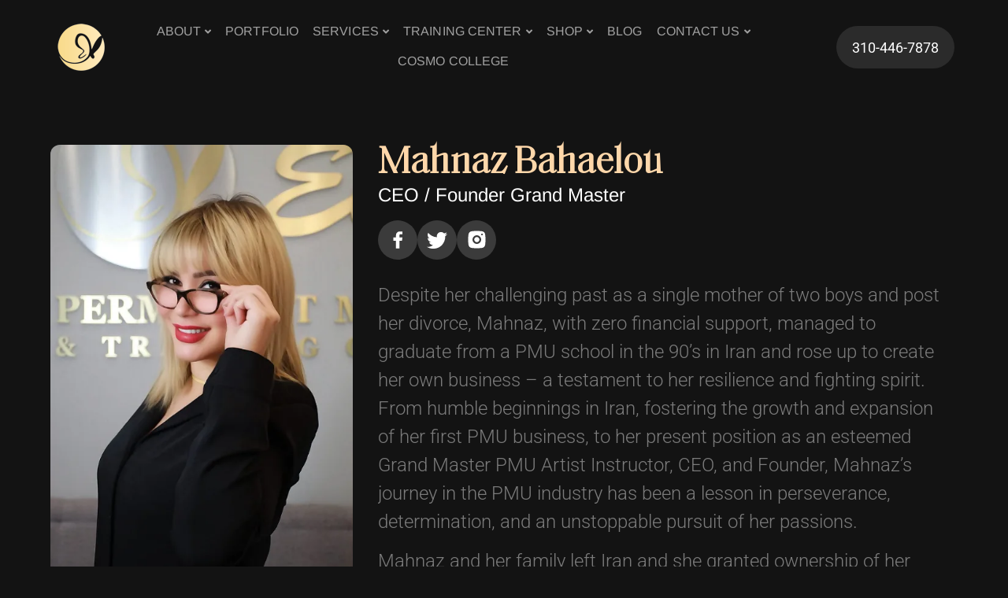

--- FILE ---
content_type: text/html; charset=UTF-8
request_url: https://elitepmu.com/elite-team-mahnaz/
body_size: 61879
content:
<!doctype html>
<html lang="en-US">
<head><meta charset="UTF-8"><script>if(navigator.userAgent.match(/MSIE|Internet Explorer/i)||navigator.userAgent.match(/Trident\/7\..*?rv:11/i)){var href=document.location.href;if(!href.match(/[?&]nowprocket/)){if(href.indexOf("?")==-1){if(href.indexOf("#")==-1){document.location.href=href+"?nowprocket=1"}else{document.location.href=href.replace("#","?nowprocket=1#")}}else{if(href.indexOf("#")==-1){document.location.href=href+"&nowprocket=1"}else{document.location.href=href.replace("#","&nowprocket=1#")}}}}</script><script>class RocketLazyLoadScripts{constructor(){this.triggerEvents=["keydown","mousedown","mousemove","touchmove","touchstart","touchend","wheel"],this.userEventHandler=this._triggerListener.bind(this),this.touchStartHandler=this._onTouchStart.bind(this),this.touchMoveHandler=this._onTouchMove.bind(this),this.touchEndHandler=this._onTouchEnd.bind(this),this.clickHandler=this._onClick.bind(this),this.interceptedClicks=[],window.addEventListener("pageshow",(e=>{this.persisted=e.persisted})),window.addEventListener("DOMContentLoaded",(()=>{this._preconnect3rdParties()})),this.delayedScripts={normal:[],async:[],defer:[]},this.allJQueries=[]}_addUserInteractionListener(e){document.hidden?e._triggerListener():(this.triggerEvents.forEach((t=>window.addEventListener(t,e.userEventHandler,{passive:!0}))),window.addEventListener("touchstart",e.touchStartHandler,{passive:!0}),window.addEventListener("mousedown",e.touchStartHandler),document.addEventListener("visibilitychange",e.userEventHandler))}_removeUserInteractionListener(){this.triggerEvents.forEach((e=>window.removeEventListener(e,this.userEventHandler,{passive:!0}))),document.removeEventListener("visibilitychange",this.userEventHandler)}_onTouchStart(e){"HTML"!==e.target.tagName&&(window.addEventListener("touchend",this.touchEndHandler),window.addEventListener("mouseup",this.touchEndHandler),window.addEventListener("touchmove",this.touchMoveHandler,{passive:!0}),window.addEventListener("mousemove",this.touchMoveHandler),e.target.addEventListener("click",this.clickHandler),this._renameDOMAttribute(e.target,"onclick","rocket-onclick"))}_onTouchMove(e){window.removeEventListener("touchend",this.touchEndHandler),window.removeEventListener("mouseup",this.touchEndHandler),window.removeEventListener("touchmove",this.touchMoveHandler,{passive:!0}),window.removeEventListener("mousemove",this.touchMoveHandler),e.target.removeEventListener("click",this.clickHandler),this._renameDOMAttribute(e.target,"rocket-onclick","onclick")}_onTouchEnd(e){window.removeEventListener("touchend",this.touchEndHandler),window.removeEventListener("mouseup",this.touchEndHandler),window.removeEventListener("touchmove",this.touchMoveHandler,{passive:!0}),window.removeEventListener("mousemove",this.touchMoveHandler)}_onClick(e){e.target.removeEventListener("click",this.clickHandler),this._renameDOMAttribute(e.target,"rocket-onclick","onclick"),this.interceptedClicks.push(e),e.preventDefault(),e.stopPropagation(),e.stopImmediatePropagation()}_replayClicks(){window.removeEventListener("touchstart",this.touchStartHandler,{passive:!0}),window.removeEventListener("mousedown",this.touchStartHandler),this.interceptedClicks.forEach((e=>{e.target.dispatchEvent(new MouseEvent("click",{view:e.view,bubbles:!0,cancelable:!0}))}))}_renameDOMAttribute(e,t,n){e.hasAttribute&&e.hasAttribute(t)&&(event.target.setAttribute(n,event.target.getAttribute(t)),event.target.removeAttribute(t))}_triggerListener(){this._removeUserInteractionListener(this),"loading"===document.readyState?document.addEventListener("DOMContentLoaded",this._loadEverythingNow.bind(this)):this._loadEverythingNow()}_preconnect3rdParties(){let e=[];document.querySelectorAll("script[type=rocketlazyloadscript]").forEach((t=>{if(t.hasAttribute("src")){const n=new URL(t.src).origin;n!==location.origin&&e.push({src:n,crossOrigin:t.crossOrigin||"module"===t.getAttribute("data-rocket-type")})}})),e=[...new Map(e.map((e=>[JSON.stringify(e),e]))).values()],this._batchInjectResourceHints(e,"preconnect")}async _loadEverythingNow(){this.lastBreath=Date.now(),this._delayEventListeners(),this._delayJQueryReady(this),this._handleDocumentWrite(),this._registerAllDelayedScripts(),this._preloadAllScripts(),await this._loadScriptsFromList(this.delayedScripts.normal),await this._loadScriptsFromList(this.delayedScripts.defer),await this._loadScriptsFromList(this.delayedScripts.async);try{await this._triggerDOMContentLoaded(),await this._triggerWindowLoad()}catch(e){}window.dispatchEvent(new Event("rocket-allScriptsLoaded")),this._replayClicks()}_registerAllDelayedScripts(){document.querySelectorAll("script[type=rocketlazyloadscript]").forEach((e=>{e.hasAttribute("src")?e.hasAttribute("async")&&!1!==e.async?this.delayedScripts.async.push(e):e.hasAttribute("defer")&&!1!==e.defer||"module"===e.getAttribute("data-rocket-type")?this.delayedScripts.defer.push(e):this.delayedScripts.normal.push(e):this.delayedScripts.normal.push(e)}))}async _transformScript(e){return await this._littleBreath(),new Promise((t=>{const n=document.createElement("script");[...e.attributes].forEach((e=>{let t=e.nodeName;"type"!==t&&("data-rocket-type"===t&&(t="type"),n.setAttribute(t,e.nodeValue))})),e.hasAttribute("src")?(n.addEventListener("load",t),n.addEventListener("error",t)):(n.text=e.text,t());try{e.parentNode.replaceChild(n,e)}catch(e){t()}}))}async _loadScriptsFromList(e){const t=e.shift();return t?(await this._transformScript(t),this._loadScriptsFromList(e)):Promise.resolve()}_preloadAllScripts(){this._batchInjectResourceHints([...this.delayedScripts.normal,...this.delayedScripts.defer,...this.delayedScripts.async],"preload")}_batchInjectResourceHints(e,t){var n=document.createDocumentFragment();e.forEach((e=>{if(e.src){const i=document.createElement("link");i.href=e.src,i.rel=t,"preconnect"!==t&&(i.as="script"),e.getAttribute&&"module"===e.getAttribute("data-rocket-type")&&(i.crossOrigin=!0),e.crossOrigin&&(i.crossOrigin=e.crossOrigin),n.appendChild(i)}})),document.head.appendChild(n)}_delayEventListeners(){let e={};function t(t,n){!function(t){function n(n){return e[t].eventsToRewrite.indexOf(n)>=0?"rocket-"+n:n}e[t]||(e[t]={originalFunctions:{add:t.addEventListener,remove:t.removeEventListener},eventsToRewrite:[]},t.addEventListener=function(){arguments[0]=n(arguments[0]),e[t].originalFunctions.add.apply(t,arguments)},t.removeEventListener=function(){arguments[0]=n(arguments[0]),e[t].originalFunctions.remove.apply(t,arguments)})}(t),e[t].eventsToRewrite.push(n)}function n(e,t){let n=e[t];Object.defineProperty(e,t,{get:()=>n||function(){},set(i){e["rocket"+t]=n=i}})}t(document,"DOMContentLoaded"),t(window,"DOMContentLoaded"),t(window,"load"),t(window,"pageshow"),t(document,"readystatechange"),n(document,"onreadystatechange"),n(window,"onload"),n(window,"onpageshow")}_delayJQueryReady(e){let t=window.jQuery;Object.defineProperty(window,"jQuery",{get:()=>t,set(n){if(n&&n.fn&&!e.allJQueries.includes(n)){n.fn.ready=n.fn.init.prototype.ready=function(t){e.domReadyFired?t.bind(document)(n):document.addEventListener("rocket-DOMContentLoaded",(()=>t.bind(document)(n)))};const t=n.fn.on;n.fn.on=n.fn.init.prototype.on=function(){if(this[0]===window){function e(e){return e.split(" ").map((e=>"load"===e||0===e.indexOf("load.")?"rocket-jquery-load":e)).join(" ")}"string"==typeof arguments[0]||arguments[0]instanceof String?arguments[0]=e(arguments[0]):"object"==typeof arguments[0]&&Object.keys(arguments[0]).forEach((t=>{delete Object.assign(arguments[0],{[e(t)]:arguments[0][t]})[t]}))}return t.apply(this,arguments),this},e.allJQueries.push(n)}t=n}})}async _triggerDOMContentLoaded(){this.domReadyFired=!0,await this._littleBreath(),document.dispatchEvent(new Event("rocket-DOMContentLoaded")),await this._littleBreath(),window.dispatchEvent(new Event("rocket-DOMContentLoaded")),await this._littleBreath(),document.dispatchEvent(new Event("rocket-readystatechange")),await this._littleBreath(),document.rocketonreadystatechange&&document.rocketonreadystatechange()}async _triggerWindowLoad(){await this._littleBreath(),window.dispatchEvent(new Event("rocket-load")),await this._littleBreath(),window.rocketonload&&window.rocketonload(),await this._littleBreath(),this.allJQueries.forEach((e=>e(window).trigger("rocket-jquery-load"))),await this._littleBreath();const e=new Event("rocket-pageshow");e.persisted=this.persisted,window.dispatchEvent(e),await this._littleBreath(),window.rocketonpageshow&&window.rocketonpageshow({persisted:this.persisted})}_handleDocumentWrite(){const e=new Map;document.write=document.writeln=function(t){const n=document.currentScript,i=document.createRange(),r=n.parentElement;let o=e.get(n);void 0===o&&(o=n.nextSibling,e.set(n,o));const s=document.createDocumentFragment();i.setStart(s,0),s.appendChild(i.createContextualFragment(t)),r.insertBefore(s,o)}}async _littleBreath(){Date.now()-this.lastBreath>45&&(await this._requestAnimFrame(),this.lastBreath=Date.now())}async _requestAnimFrame(){return document.hidden?new Promise((e=>setTimeout(e))):new Promise((e=>requestAnimationFrame(e)))}static run(){const e=new RocketLazyLoadScripts;e._addUserInteractionListener(e)}}RocketLazyLoadScripts.run();</script>
	
	<meta name="viewport" content="width=device-width, initial-scale=1">
	<link rel="profile" href="https://gmpg.org/xfn/11">
	<meta name='robots' content='index, follow, max-image-preview:large, max-snippet:-1, max-video-preview:-1' />
	<style>img:is([sizes="auto" i], [sizes^="auto," i]) { contain-intrinsic-size: 3000px 1500px }</style>
	
<!-- Google Tag Manager for WordPress by gtm4wp.com -->
<script data-cfasync="false" data-pagespeed-no-defer>
	var gtm4wp_datalayer_name = "dataLayer";
	var dataLayer = dataLayer || [];
</script>
<!-- End Google Tag Manager for WordPress by gtm4wp.com -->
	<!-- This site is optimized with the Yoast SEO Premium plugin v19.7 (Yoast SEO v26.0) - https://yoast.com/wordpress/plugins/seo/ -->
	<title>Elite Team - Mahnaz - Elite Permanent Makeup &amp; Cosmetology College</title>
	<meta name="description" content="Elite Permanent Makeup &amp; Cosmetology College - Elite Team - Mahnaz" />
	<link rel="canonical" href="https://elitepmu.com/elite-team-mahnaz/" />
	<meta property="og:locale" content="en_US" />
	<meta property="og:type" content="article" />
	<meta property="og:title" content="Elite Team - Mahnaz" />
	<meta property="og:description" content="Elite Permanent Makeup &amp; Cosmetology College - Elite Team - Mahnaz" />
	<meta property="og:url" content="https://elitepmu.com/elite-team-mahnaz/" />
	<meta property="og:site_name" content="Elite Permanent Makeup &amp; Cosmetology College" />
	<meta property="article:publisher" content="https://www.facebook.com/ElitePermanentMakeupLA/" />
	<meta property="article:modified_time" content="2025-10-02T09:55:47+00:00" />
	<meta property="og:image" content="https://elitepmu.com/wp-content/uploads/2025/10/MahnazBiowebsite-1-1024x1536-1.webp" />
	<meta property="og:image:width" content="500" />
	<meta property="og:image:height" content="750" />
	<meta property="og:image:type" content="image/webp" />
	<meta name="twitter:card" content="summary_large_image" />
	<meta name="twitter:site" content="@elitepmu" />
	<meta name="twitter:label1" content="Est. reading time" />
	<meta name="twitter:data1" content="6 minutes" />
	<script type="application/ld+json" class="yoast-schema-graph">{"@context":"https://schema.org","@graph":[{"@type":"WebPage","@id":"https://elitepmu.com/elite-team-mahnaz/","url":"https://elitepmu.com/elite-team-mahnaz/","name":"Elite Team - Mahnaz - Elite Permanent Makeup &amp; Cosmetology College","isPartOf":{"@id":"https://elitepmu.com/#website"},"primaryImageOfPage":{"@id":"https://elitepmu.com/elite-team-mahnaz/#primaryimage"},"image":{"@id":"https://elitepmu.com/elite-team-mahnaz/#primaryimage"},"thumbnailUrl":"https://elitepmu.com/wp-content/uploads/2025/10/MahnazBiowebsite-1-1024x1536-1.webp","datePublished":"2023-08-26T02:13:58+00:00","dateModified":"2025-10-02T09:55:47+00:00","description":"Elite Permanent Makeup &amp; Cosmetology College - Elite Team - Mahnaz","breadcrumb":{"@id":"https://elitepmu.com/elite-team-mahnaz/#breadcrumb"},"inLanguage":"en-US","potentialAction":[{"@type":"ReadAction","target":["https://elitepmu.com/elite-team-mahnaz/"]}]},{"@type":"ImageObject","inLanguage":"en-US","@id":"https://elitepmu.com/elite-team-mahnaz/#primaryimage","url":"https://elitepmu.com/wp-content/uploads/2025/10/MahnazBiowebsite-1-1024x1536-1.webp","contentUrl":"https://elitepmu.com/wp-content/uploads/2025/10/MahnazBiowebsite-1-1024x1536-1.webp","width":500,"height":750},{"@type":"BreadcrumbList","@id":"https://elitepmu.com/elite-team-mahnaz/#breadcrumb","itemListElement":[{"@type":"ListItem","position":1,"name":"Home","item":"https://elitepmu.com/"},{"@type":"ListItem","position":2,"name":"Elite Team &#8211; Mahnaz"}]},{"@type":"WebSite","@id":"https://elitepmu.com/#website","url":"https://elitepmu.com/","name":"Elite Permanent Makeup & Cosmetology College","description":"Microblading Professionals","publisher":{"@id":"https://elitepmu.com/#organization"},"potentialAction":[{"@type":"SearchAction","target":{"@type":"EntryPoint","urlTemplate":"https://elitepmu.com/?s={search_term_string}"},"query-input":{"@type":"PropertyValueSpecification","valueRequired":true,"valueName":"search_term_string"}}],"inLanguage":"en-US"},{"@type":["Organization","Place","HealthAndBeautyBusiness"],"@id":"https://elitepmu.com/#organization","name":"Elite Permanent Makeup & Cosmetology College","url":"https://elitepmu.com/","logo":{"@id":"https://elitepmu.com/elite-team-mahnaz/#local-main-organization-logo"},"image":{"@id":"https://elitepmu.com/elite-team-mahnaz/#local-main-organization-logo"},"sameAs":["https://www.facebook.com/ElitePermanentMakeupLA/","https://x.com/elitepmu","https://www.instagram.com/elitepermanentmakeup/","https://www.youtube.com/channel/UCAkbikCL4q4DCh_3U28l7Ew?view_as=subscriber","https://vimeo.com/user110885359","https://www.tiktok.com/@elitepermanentmakeup?lang=en"],"address":{"@id":"https://elitepmu.com/elite-team-mahnaz/#local-main-place-address"},"geo":{"@type":"GeoCoordinates","latitude":"34.041461","longitude":"-118.461877"},"telephone":["310-446-7878"],"openingHoursSpecification":[{"@type":"OpeningHoursSpecification","dayOfWeek":["Monday","Tuesday","Wednesday","Thursday","Friday"],"opens":"09:00","closes":"17:00"},{"@type":"OpeningHoursSpecification","dayOfWeek":["Saturday"],"opens":"10:00","closes":"15:00"},{"@type":"OpeningHoursSpecification","dayOfWeek":["Sunday"],"opens":"00:00","closes":"00:00"}],"email":"info@elitepmu.com","areaServed":"Los Angeles County","priceRange":"$$","currenciesAccepted":"USD","paymentAccepted":"Cash, Check, Credit Card"},{"@type":"PostalAddress","@id":"https://elitepmu.com/elite-team-mahnaz/#local-main-place-address","streetAddress":"11961 Santa Monica Blvd","addressLocality":"Los Angeles","postalCode":"90025","addressRegion":"California","addressCountry":"US"},{"@type":"ImageObject","inLanguage":"en-US","@id":"https://elitepmu.com/elite-team-mahnaz/#local-main-organization-logo","url":"","contentUrl":"","caption":"Elite Permanent Makeup & Cosmetology College"}]}</script>
	<meta name="geo.placename" content="Los Angeles" />
	<meta name="geo.position" content="34.041461;-118.461877" />
	<meta name="geo.region" content="United States (US)" />
	<!-- / Yoast SEO Premium plugin. -->


<link rel="alternate" type="application/rss+xml" title="Elite Permanent Makeup &amp; Cosmetology College &raquo; Feed" href="https://elitepmu.com/feed/" />
<link rel="alternate" type="application/rss+xml" title="Elite Permanent Makeup &amp; Cosmetology College &raquo; Comments Feed" href="https://elitepmu.com/comments/feed/" />
		<!-- This site uses the Google Analytics by MonsterInsights plugin v9.8.0 - Using Analytics tracking - https://www.monsterinsights.com/ -->
							<script type="rocketlazyloadscript" src="//www.googletagmanager.com/gtag/js?id=G-JEL95W5LSX"  data-cfasync="false" data-wpfc-render="false" async></script>
			<script type="rocketlazyloadscript" data-cfasync="false" data-wpfc-render="false">
				var mi_version = '9.8.0';
				var mi_track_user = true;
				var mi_no_track_reason = '';
								var MonsterInsightsDefaultLocations = {"page_location":"https:\/\/elitepmu.com\/elite-team-mahnaz\/"};
								if ( typeof MonsterInsightsPrivacyGuardFilter === 'function' ) {
					var MonsterInsightsLocations = (typeof MonsterInsightsExcludeQuery === 'object') ? MonsterInsightsPrivacyGuardFilter( MonsterInsightsExcludeQuery ) : MonsterInsightsPrivacyGuardFilter( MonsterInsightsDefaultLocations );
				} else {
					var MonsterInsightsLocations = (typeof MonsterInsightsExcludeQuery === 'object') ? MonsterInsightsExcludeQuery : MonsterInsightsDefaultLocations;
				}

								var disableStrs = [
										'ga-disable-G-JEL95W5LSX',
									];

				/* Function to detect opted out users */
				function __gtagTrackerIsOptedOut() {
					for (var index = 0; index < disableStrs.length; index++) {
						if (document.cookie.indexOf(disableStrs[index] + '=true') > -1) {
							return true;
						}
					}

					return false;
				}

				/* Disable tracking if the opt-out cookie exists. */
				if (__gtagTrackerIsOptedOut()) {
					for (var index = 0; index < disableStrs.length; index++) {
						window[disableStrs[index]] = true;
					}
				}

				/* Opt-out function */
				function __gtagTrackerOptout() {
					for (var index = 0; index < disableStrs.length; index++) {
						document.cookie = disableStrs[index] + '=true; expires=Thu, 31 Dec 2099 23:59:59 UTC; path=/';
						window[disableStrs[index]] = true;
					}
				}

				if ('undefined' === typeof gaOptout) {
					function gaOptout() {
						__gtagTrackerOptout();
					}
				}
								window.dataLayer = window.dataLayer || [];

				window.MonsterInsightsDualTracker = {
					helpers: {},
					trackers: {},
				};
				if (mi_track_user) {
					function __gtagDataLayer() {
						dataLayer.push(arguments);
					}

					function __gtagTracker(type, name, parameters) {
						if (!parameters) {
							parameters = {};
						}

						if (parameters.send_to) {
							__gtagDataLayer.apply(null, arguments);
							return;
						}

						if (type === 'event') {
														parameters.send_to = monsterinsights_frontend.v4_id;
							var hookName = name;
							if (typeof parameters['event_category'] !== 'undefined') {
								hookName = parameters['event_category'] + ':' + name;
							}

							if (typeof MonsterInsightsDualTracker.trackers[hookName] !== 'undefined') {
								MonsterInsightsDualTracker.trackers[hookName](parameters);
							} else {
								__gtagDataLayer('event', name, parameters);
							}
							
						} else {
							__gtagDataLayer.apply(null, arguments);
						}
					}

					__gtagTracker('js', new Date());
					__gtagTracker('set', {
						'developer_id.dZGIzZG': true,
											});
					if ( MonsterInsightsLocations.page_location ) {
						__gtagTracker('set', MonsterInsightsLocations);
					}
										__gtagTracker('config', 'G-JEL95W5LSX', {"forceSSL":"true","link_attribution":"true"} );
										window.gtag = __gtagTracker;										(function () {
						/* https://developers.google.com/analytics/devguides/collection/analyticsjs/ */
						/* ga and __gaTracker compatibility shim. */
						var noopfn = function () {
							return null;
						};
						var newtracker = function () {
							return new Tracker();
						};
						var Tracker = function () {
							return null;
						};
						var p = Tracker.prototype;
						p.get = noopfn;
						p.set = noopfn;
						p.send = function () {
							var args = Array.prototype.slice.call(arguments);
							args.unshift('send');
							__gaTracker.apply(null, args);
						};
						var __gaTracker = function () {
							var len = arguments.length;
							if (len === 0) {
								return;
							}
							var f = arguments[len - 1];
							if (typeof f !== 'object' || f === null || typeof f.hitCallback !== 'function') {
								if ('send' === arguments[0]) {
									var hitConverted, hitObject = false, action;
									if ('event' === arguments[1]) {
										if ('undefined' !== typeof arguments[3]) {
											hitObject = {
												'eventAction': arguments[3],
												'eventCategory': arguments[2],
												'eventLabel': arguments[4],
												'value': arguments[5] ? arguments[5] : 1,
											}
										}
									}
									if ('pageview' === arguments[1]) {
										if ('undefined' !== typeof arguments[2]) {
											hitObject = {
												'eventAction': 'page_view',
												'page_path': arguments[2],
											}
										}
									}
									if (typeof arguments[2] === 'object') {
										hitObject = arguments[2];
									}
									if (typeof arguments[5] === 'object') {
										Object.assign(hitObject, arguments[5]);
									}
									if ('undefined' !== typeof arguments[1].hitType) {
										hitObject = arguments[1];
										if ('pageview' === hitObject.hitType) {
											hitObject.eventAction = 'page_view';
										}
									}
									if (hitObject) {
										action = 'timing' === arguments[1].hitType ? 'timing_complete' : hitObject.eventAction;
										hitConverted = mapArgs(hitObject);
										__gtagTracker('event', action, hitConverted);
									}
								}
								return;
							}

							function mapArgs(args) {
								var arg, hit = {};
								var gaMap = {
									'eventCategory': 'event_category',
									'eventAction': 'event_action',
									'eventLabel': 'event_label',
									'eventValue': 'event_value',
									'nonInteraction': 'non_interaction',
									'timingCategory': 'event_category',
									'timingVar': 'name',
									'timingValue': 'value',
									'timingLabel': 'event_label',
									'page': 'page_path',
									'location': 'page_location',
									'title': 'page_title',
									'referrer' : 'page_referrer',
								};
								for (arg in args) {
																		if (!(!args.hasOwnProperty(arg) || !gaMap.hasOwnProperty(arg))) {
										hit[gaMap[arg]] = args[arg];
									} else {
										hit[arg] = args[arg];
									}
								}
								return hit;
							}

							try {
								f.hitCallback();
							} catch (ex) {
							}
						};
						__gaTracker.create = newtracker;
						__gaTracker.getByName = newtracker;
						__gaTracker.getAll = function () {
							return [];
						};
						__gaTracker.remove = noopfn;
						__gaTracker.loaded = true;
						window['__gaTracker'] = __gaTracker;
					})();
									} else {
										console.log("");
					(function () {
						function __gtagTracker() {
							return null;
						}

						window['__gtagTracker'] = __gtagTracker;
						window['gtag'] = __gtagTracker;
					})();
									}
			</script>
			
							<!-- / Google Analytics by MonsterInsights -->
		<script type="rocketlazyloadscript">
window._wpemojiSettings = {"baseUrl":"https:\/\/s.w.org\/images\/core\/emoji\/15.1.0\/72x72\/","ext":".png","svgUrl":"https:\/\/s.w.org\/images\/core\/emoji\/15.1.0\/svg\/","svgExt":".svg","source":{"concatemoji":"https:\/\/elitepmu.com\/wp-includes\/js\/wp-emoji-release.min.js?ver=4ff0d8149152aa8c7171eeb7c2c7a4e4"}};
/*! This file is auto-generated */
!function(i,n){var o,s,e;function c(e){try{var t={supportTests:e,timestamp:(new Date).valueOf()};sessionStorage.setItem(o,JSON.stringify(t))}catch(e){}}function p(e,t,n){e.clearRect(0,0,e.canvas.width,e.canvas.height),e.fillText(t,0,0);var t=new Uint32Array(e.getImageData(0,0,e.canvas.width,e.canvas.height).data),r=(e.clearRect(0,0,e.canvas.width,e.canvas.height),e.fillText(n,0,0),new Uint32Array(e.getImageData(0,0,e.canvas.width,e.canvas.height).data));return t.every(function(e,t){return e===r[t]})}function u(e,t,n){switch(t){case"flag":return n(e,"\ud83c\udff3\ufe0f\u200d\u26a7\ufe0f","\ud83c\udff3\ufe0f\u200b\u26a7\ufe0f")?!1:!n(e,"\ud83c\uddfa\ud83c\uddf3","\ud83c\uddfa\u200b\ud83c\uddf3")&&!n(e,"\ud83c\udff4\udb40\udc67\udb40\udc62\udb40\udc65\udb40\udc6e\udb40\udc67\udb40\udc7f","\ud83c\udff4\u200b\udb40\udc67\u200b\udb40\udc62\u200b\udb40\udc65\u200b\udb40\udc6e\u200b\udb40\udc67\u200b\udb40\udc7f");case"emoji":return!n(e,"\ud83d\udc26\u200d\ud83d\udd25","\ud83d\udc26\u200b\ud83d\udd25")}return!1}function f(e,t,n){var r="undefined"!=typeof WorkerGlobalScope&&self instanceof WorkerGlobalScope?new OffscreenCanvas(300,150):i.createElement("canvas"),a=r.getContext("2d",{willReadFrequently:!0}),o=(a.textBaseline="top",a.font="600 32px Arial",{});return e.forEach(function(e){o[e]=t(a,e,n)}),o}function t(e){var t=i.createElement("script");t.src=e,t.defer=!0,i.head.appendChild(t)}"undefined"!=typeof Promise&&(o="wpEmojiSettingsSupports",s=["flag","emoji"],n.supports={everything:!0,everythingExceptFlag:!0},e=new Promise(function(e){i.addEventListener("DOMContentLoaded",e,{once:!0})}),new Promise(function(t){var n=function(){try{var e=JSON.parse(sessionStorage.getItem(o));if("object"==typeof e&&"number"==typeof e.timestamp&&(new Date).valueOf()<e.timestamp+604800&&"object"==typeof e.supportTests)return e.supportTests}catch(e){}return null}();if(!n){if("undefined"!=typeof Worker&&"undefined"!=typeof OffscreenCanvas&&"undefined"!=typeof URL&&URL.createObjectURL&&"undefined"!=typeof Blob)try{var e="postMessage("+f.toString()+"("+[JSON.stringify(s),u.toString(),p.toString()].join(",")+"));",r=new Blob([e],{type:"text/javascript"}),a=new Worker(URL.createObjectURL(r),{name:"wpTestEmojiSupports"});return void(a.onmessage=function(e){c(n=e.data),a.terminate(),t(n)})}catch(e){}c(n=f(s,u,p))}t(n)}).then(function(e){for(var t in e)n.supports[t]=e[t],n.supports.everything=n.supports.everything&&n.supports[t],"flag"!==t&&(n.supports.everythingExceptFlag=n.supports.everythingExceptFlag&&n.supports[t]);n.supports.everythingExceptFlag=n.supports.everythingExceptFlag&&!n.supports.flag,n.DOMReady=!1,n.readyCallback=function(){n.DOMReady=!0}}).then(function(){return e}).then(function(){var e;n.supports.everything||(n.readyCallback(),(e=n.source||{}).concatemoji?t(e.concatemoji):e.wpemoji&&e.twemoji&&(t(e.twemoji),t(e.wpemoji)))}))}((window,document),window._wpemojiSettings);
</script>
<link rel='stylesheet' id='hello-elementor-theme-style-css' href='https://elitepmu.com/wp-content/themes/hello-elementor/theme.min.css?ver=3.1.0' media='all' />
<link data-minify="1" rel='stylesheet' id='jet-menu-hello-css' href='https://elitepmu.com/wp-content/cache/min/1/wp-content/plugins/jet-menu/integration/themes/hello-elementor/assets/css/style.css?ver=1767862540' media='all' />
<style id='wp-emoji-styles-inline-css'>

	img.wp-smiley, img.emoji {
		display: inline !important;
		border: none !important;
		box-shadow: none !important;
		height: 1em !important;
		width: 1em !important;
		margin: 0 0.07em !important;
		vertical-align: -0.1em !important;
		background: none !important;
		padding: 0 !important;
	}
</style>
<link data-minify="1" rel='stylesheet' id='jet-engine-frontend-css' href='https://elitepmu.com/wp-content/cache/min/1/wp-content/plugins/jet-engine/assets/css/frontend.css?ver=1767862540' media='all' />
<link rel='stylesheet' id='hello-elementor-css' href='https://elitepmu.com/wp-content/themes/hello-elementor/style.min.css?ver=3.1.0' media='all' />
<link rel='stylesheet' id='hello-elementor-header-footer-css' href='https://elitepmu.com/wp-content/themes/hello-elementor/header-footer.min.css?ver=3.1.0' media='all' />
<link data-minify="1" rel='stylesheet' id='font-awesome-all-css' href='https://elitepmu.com/wp-content/cache/min/1/wp-content/plugins/jet-menu/assets/public/lib/font-awesome/css/all.min.css?ver=1767862540' media='all' />
<link rel='stylesheet' id='font-awesome-v4-shims-css' href='https://elitepmu.com/wp-content/plugins/jet-menu/assets/public/lib/font-awesome/css/v4-shims.min.css?ver=5.12.0' media='all' />
<link data-minify="1" rel='stylesheet' id='jet-menu-public-styles-css' href='https://elitepmu.com/wp-content/cache/min/1/wp-content/plugins/jet-menu/assets/public/css/public.css?ver=1767862540' media='all' />
<link data-minify="1" rel='stylesheet' id='jet-popup-frontend-css' href='https://elitepmu.com/wp-content/cache/min/1/wp-content/plugins/jet-popup/assets/css/jet-popup-frontend.css?ver=1767862540' media='all' />
<link rel='stylesheet' id='elementor-frontend-css' href='https://elitepmu.com/wp-content/plugins/elementor/assets/css/frontend.min.css?ver=3.32.4' media='all' />
<style id='elementor-frontend-inline-css'>
.elementor-kit-13568{--e-global-color-primary:#6EC1E4;--e-global-color-secondary:#54595F;--e-global-color-text:#7A7A7A;--e-global-color-accent:#61CE70;--e-global-color-3d06f54:#E8BF21;--e-global-color-cd52077:#FB9300;--e-global-color-a6980cd:#FFD800;--e-global-typography-primary-font-family:"Roboto";--e-global-typography-primary-font-weight:600;--e-global-typography-secondary-font-family:"Roboto Slab";--e-global-typography-secondary-font-weight:400;--e-global-typography-text-font-family:"Roboto";--e-global-typography-text-font-weight:400;--e-global-typography-accent-font-family:"Roboto";--e-global-typography-accent-font-weight:500;}.elementor-kit-13568 a{color:#D8A93B;}.elementor-kit-13568 a:hover{color:#B38B2E;}.elementor-kit-13568 h1{color:#FED7AA;font-family:"Saol", Sans-serif;font-size:4.5rem;font-weight:600;line-height:5.6rem;letter-spacing:0px;word-spacing:0px;}.elementor-kit-13568 h2{color:#FED7AA;font-family:"Saol", Sans-serif;font-size:4.5rem;font-weight:600;line-height:5.6rem;letter-spacing:0px;word-spacing:0px;}.elementor-section.elementor-section-boxed > .elementor-container{max-width:1140px;}.e-con{--container-max-width:1140px;}.elementor-widget:not(:last-child){margin-block-end:20px;}.elementor-element{--widgets-spacing:20px 20px;--widgets-spacing-row:20px;--widgets-spacing-column:20px;}{}h1.entry-title{display:var(--page-title-display);}@media(max-width:1024px){.elementor-section.elementor-section-boxed > .elementor-container{max-width:1024px;}.e-con{--container-max-width:1024px;}}@media(max-width:767px){.elementor-section.elementor-section-boxed > .elementor-container{max-width:767px;}.e-con{--container-max-width:767px;}}/* Start Custom Fonts CSS */@font-face {
	font-family: 'Saol';
	font-style: normal;
	font-weight: normal;
	font-display: auto;
	src: url('https://elitepmu.com/wp-content/uploads/2023/10/SaolDisplay-Light.eot');
	src: url('https://elitepmu.com/wp-content/uploads/2023/10/SaolDisplay-Light.eot?#iefix') format('embedded-opentype'),
		url('https://elitepmu.com/wp-content/uploads/2023/10/SaolDisplay-Light.woff') format('woff'),
		url('https://elitepmu.com/wp-content/uploads/2023/10/SaolDisplay-Light.ttf') format('truetype');
}
/* End Custom Fonts CSS */
.elementor-16652 .elementor-element.elementor-element-f270f00{--display:flex;--flex-direction:row;--container-widget-width:initial;--container-widget-height:100%;--container-widget-flex-grow:1;--container-widget-align-self:stretch;--flex-wrap-mobile:wrap;--gap:0px 0px;--row-gap:0px;--column-gap:0px;--margin-top:0px;--margin-bottom:0px;--margin-left:0px;--margin-right:0px;--padding-top:5em;--padding-bottom:0em;--padding-left:4em;--padding-right:4em;}.elementor-16652 .elementor-element.elementor-element-c1be737{--display:flex;--flex-direction:column;--container-widget-width:100%;--container-widget-height:initial;--container-widget-flex-grow:0;--container-widget-align-self:initial;--flex-wrap-mobile:wrap;--margin-top:0px;--margin-bottom:0px;--margin-left:0px;--margin-right:0px;--padding-top:0px;--padding-bottom:0px;--padding-left:0px;--padding-right:0px;}.elementor-widget-image .widget-image-caption{color:var( --e-global-color-text );font-family:var( --e-global-typography-text-font-family ), Sans-serif;font-weight:var( --e-global-typography-text-font-weight );}.elementor-16652 .elementor-element.elementor-element-4077364{width:auto;max-width:auto;}.elementor-16652 .elementor-element.elementor-element-4077364.elementor-element{--align-self:center;}.elementor-16652 .elementor-element.elementor-element-4077364 img{width:416px;height:580px;object-fit:cover;object-position:center center;border-radius:12px 12px 12px 12px;}.elementor-16652 .elementor-element.elementor-element-72bb608{--display:flex;--flex-direction:column;--container-widget-width:100%;--container-widget-height:initial;--container-widget-flex-grow:0;--container-widget-align-self:initial;--flex-wrap-mobile:wrap;--gap:0px 0px;--row-gap:0px;--column-gap:0px;--margin-top:0px;--margin-bottom:0px;--margin-left:0px;--margin-right:0px;--padding-top:0em;--padding-bottom:0em;--padding-left:2em;--padding-right:0em;}.elementor-widget-heading .elementor-heading-title{font-family:var( --e-global-typography-primary-font-family ), Sans-serif;font-weight:var( --e-global-typography-primary-font-weight );color:var( --e-global-color-primary );}.elementor-16652 .elementor-element.elementor-element-efeb4cf > .elementor-widget-container{margin:0px 0px 0px 0px;padding:0px 0px 0px 0px;}.elementor-16652 .elementor-element.elementor-element-efeb4cf .elementor-heading-title{font-family:"Saol", Sans-serif;font-size:48px;font-weight:700;line-height:40px;color:#FED7AA;}.elementor-16652 .elementor-element.elementor-element-49df072 > .elementor-widget-container{margin:0px 0px 0px 0px;padding:0px 0px 0px 0px;}.elementor-16652 .elementor-element.elementor-element-49df072 .elementor-heading-title{font-family:"Arimo", Sans-serif;font-size:24px;font-weight:300;line-height:48px;color:#FFFFFF;}.elementor-16652 .elementor-element.elementor-element-9a025e7{--display:flex;--flex-direction:row;--container-widget-width:initial;--container-widget-height:100%;--container-widget-flex-grow:1;--container-widget-align-self:stretch;--flex-wrap-mobile:wrap;--gap:12px 12px;--row-gap:12px;--column-gap:12px;--margin-top:0px;--margin-bottom:0px;--margin-left:0px;--margin-right:0px;--padding-top:8px;--padding-bottom:20px;--padding-left:0px;--padding-right:0px;}.elementor-widget-icon.elementor-view-stacked .elementor-icon{background-color:var( --e-global-color-primary );}.elementor-widget-icon.elementor-view-framed .elementor-icon, .elementor-widget-icon.elementor-view-default .elementor-icon{color:var( --e-global-color-primary );border-color:var( --e-global-color-primary );}.elementor-widget-icon.elementor-view-framed .elementor-icon, .elementor-widget-icon.elementor-view-default .elementor-icon svg{fill:var( --e-global-color-primary );}.elementor-16652 .elementor-element.elementor-element-afdd665 .elementor-icon-wrapper{text-align:center;}.elementor-16652 .elementor-element.elementor-element-afdd665 .elementor-icon{font-size:50px;}.elementor-16652 .elementor-element.elementor-element-afdd665 .elementor-icon svg{height:50px;}.elementor-16652 .elementor-element.elementor-element-280dbff .elementor-icon-wrapper{text-align:center;}.elementor-16652 .elementor-element.elementor-element-280dbff .elementor-icon{font-size:50px;}.elementor-16652 .elementor-element.elementor-element-280dbff .elementor-icon svg{height:50px;}.elementor-16652 .elementor-element.elementor-element-9112823 .elementor-icon-wrapper{text-align:center;}.elementor-16652 .elementor-element.elementor-element-9112823 .elementor-icon{font-size:50px;}.elementor-16652 .elementor-element.elementor-element-9112823 .elementor-icon svg{height:50px;}.elementor-widget-text-editor{font-family:var( --e-global-typography-text-font-family ), Sans-serif;font-weight:var( --e-global-typography-text-font-weight );color:var( --e-global-color-text );}.elementor-widget-text-editor.elementor-drop-cap-view-stacked .elementor-drop-cap{background-color:var( --e-global-color-primary );}.elementor-widget-text-editor.elementor-drop-cap-view-framed .elementor-drop-cap, .elementor-widget-text-editor.elementor-drop-cap-view-default .elementor-drop-cap{color:var( --e-global-color-primary );border-color:var( --e-global-color-primary );}.elementor-16652 .elementor-element.elementor-element-9d4aa17 > .elementor-widget-container{margin:0px 0px 0px 0px;padding:0px 20px 0px 0px;}.elementor-16652 .elementor-element.elementor-element-9d4aa17{font-family:"Roboto", Sans-serif;font-size:24px;font-weight:300;}.elementor-16652 .elementor-element.elementor-element-16a9dda{margin-top:0px;margin-bottom:0px;padding:90px 0px 0px 0px;}.elementor-16652 .elementor-element.elementor-element-4d0489a.elementor-column > .elementor-widget-wrap{justify-content:center;}.elementor-widget-button .elementor-button{background-color:var( --e-global-color-accent );font-family:var( --e-global-typography-accent-font-family ), Sans-serif;font-weight:var( --e-global-typography-accent-font-weight );}.elementor-16652 .elementor-element.elementor-element-4d78222 .elementor-button{background-color:transparent;font-family:"Roboto", Sans-serif;font-size:24px;font-weight:500;fill:#52483B;color:#52483B;background-image:radial-gradient(at center center, #FFEBC4 0%, #F8E090 70%);box-shadow:0px 10px 34px -6px rgba(255, 189.58695652173915, 0, 0.17);border-style:solid;border-width:0px 0px 5px 0px;border-color:#AA9056;border-radius:8px 8px 8px 8px;padding:32px 70px 32px 70px;}.elementor-16652 .elementor-element.elementor-element-4d78222{width:auto;max-width:auto;}.elementor-16652 .elementor-element.elementor-element-4d78222 > .elementor-widget-container{padding:0px 0px 0px 0px;box-shadow:0px 12px 40px -15px rgba(250.104, 218.1984, 137.49599999999998, 0.2);}.elementor-16652 .elementor-element.elementor-element-cb154eb{--display:flex;--flex-direction:column;--container-widget-width:100%;--container-widget-height:initial;--container-widget-flex-grow:0;--container-widget-align-self:initial;--flex-wrap-mobile:wrap;--padding-top:80px;--padding-bottom:0px;--padding-left:0px;--padding-right:0px;}.elementor-16652 .elementor-element.elementor-element-fb3785a > .elementor-widget-container{padding:0px 0px 0px 0px;}.elementor-16652 .elementor-element.elementor-element-fb3785a{z-index:2;text-align:center;}.elementor-16652 .elementor-element.elementor-element-fb3785a .elementor-heading-title{font-family:"Saol", Sans-serif;font-size:4.5rem;font-weight:600;line-height:5.6rem;letter-spacing:0px;word-spacing:0px;color:#FED7AA;}.elementor-16652 .elementor-element.elementor-element-fe1003d{--display:flex;--margin-top:0px;--margin-bottom:0px;--margin-left:0px;--margin-right:0px;--padding-top:40px;--padding-bottom:0px;--padding-left:0px;--padding-right:0px;}.elementor-widget-gallery .elementor-gallery-item__title{font-family:var( --e-global-typography-primary-font-family ), Sans-serif;font-weight:var( --e-global-typography-primary-font-weight );}.elementor-widget-gallery .elementor-gallery-item__description{font-family:var( --e-global-typography-text-font-family ), Sans-serif;font-weight:var( --e-global-typography-text-font-weight );}.elementor-widget-gallery{--galleries-title-color-normal:var( --e-global-color-primary );--galleries-title-color-hover:var( --e-global-color-secondary );--galleries-pointer-bg-color-hover:var( --e-global-color-accent );--gallery-title-color-active:var( --e-global-color-secondary );--galleries-pointer-bg-color-active:var( --e-global-color-accent );}.elementor-widget-gallery .elementor-gallery-title{font-family:var( --e-global-typography-primary-font-family ), Sans-serif;font-weight:var( --e-global-typography-primary-font-weight );}.elementor-16652 .elementor-element.elementor-element-34a9286 .e-gallery-item:hover .elementor-gallery-item__overlay, .elementor-16652 .elementor-element.elementor-element-34a9286 .e-gallery-item:focus .elementor-gallery-item__overlay{background-color:rgba(0,0,0,0.5);}.elementor-16652 .elementor-element.elementor-element-34a9286 > .elementor-widget-container{padding:0em 4em 0em 4em;}.elementor-16652 .elementor-element.elementor-element-34a9286{--image-border-radius:16px;--image-transition-duration:800ms;--overlay-transition-duration:800ms;--content-text-align:center;--content-padding:20px;--content-transition-duration:800ms;--content-transition-delay:800ms;--galleries-title-color-normal:#FFFFFFB3;--galleries-title-color-hover:#FFFFFF;--gallery-title-color-active:#FFFFFF;}.elementor-16652 .elementor-element.elementor-element-34a9286 .elementor-gallery-title{font-family:"Roboto", Sans-serif;font-size:24px;font-weight:400;--space-between:0px;}.elementor-16652 .elementor-element.elementor-element-34a9286 .elementor-gallery__titles-container{margin-bottom:26px;}.elementor-16652 .elementor-element.elementor-element-c070946{--display:flex;--flex-direction:column;--container-widget-width:100%;--container-widget-height:initial;--container-widget-flex-grow:0;--container-widget-align-self:initial;--flex-wrap-mobile:wrap;--margin-top:80px;--margin-bottom:0px;--margin-left:0px;--margin-right:0px;--padding-top:0px;--padding-bottom:0px;--padding-left:0px;--padding-right:0px;}body.elementor-page-16652:not(.elementor-motion-effects-element-type-background), body.elementor-page-16652 > .elementor-motion-effects-container > .elementor-motion-effects-layer{background-color:#131313;}@media(min-width:768px){.elementor-16652 .elementor-element.elementor-element-f270f00{--content-width:1536px;}.elementor-16652 .elementor-element.elementor-element-c1be737{--width:33.3333%;}.elementor-16652 .elementor-element.elementor-element-72bb608{--width:66.6666%;}.elementor-16652 .elementor-element.elementor-element-fe1003d{--content-width:1536px;}}@media(max-width:1024px){.elementor-16652 .elementor-element.elementor-element-f270f00{--padding-top:80px;--padding-bottom:0px;--padding-left:40px;--padding-right:40px;}.elementor-16652 .elementor-element.elementor-element-c1be737{--flex-direction:column;--container-widget-width:100%;--container-widget-height:initial;--container-widget-flex-grow:0;--container-widget-align-self:initial;--flex-wrap-mobile:wrap;}.elementor-16652 .elementor-element.elementor-element-72bb608{--gap:0px 0px;--row-gap:0px;--column-gap:0px;--margin-top:0px;--margin-bottom:0px;--margin-left:0px;--margin-right:0px;--padding-top:0px;--padding-bottom:0px;--padding-left:20px;--padding-right:0px;}.elementor-16652 .elementor-element.elementor-element-efeb4cf .elementor-heading-title{font-size:36px;}.elementor-16652 .elementor-element.elementor-element-49df072 > .elementor-widget-container{margin:-26px 0px 0px 0px;}.elementor-16652 .elementor-element.elementor-element-49df072 .elementor-heading-title{font-size:20px;}.elementor-16652 .elementor-element.elementor-element-afdd665 .elementor-icon{font-size:48px;}.elementor-16652 .elementor-element.elementor-element-afdd665 .elementor-icon svg{height:48px;}.elementor-16652 .elementor-element.elementor-element-280dbff .elementor-icon{font-size:48px;}.elementor-16652 .elementor-element.elementor-element-280dbff .elementor-icon svg{height:48px;}.elementor-16652 .elementor-element.elementor-element-9112823 .elementor-icon{font-size:48px;}.elementor-16652 .elementor-element.elementor-element-9112823 .elementor-icon svg{height:48px;}.elementor-16652 .elementor-element.elementor-element-9d4aa17 > .elementor-widget-container{margin:0px 0px 0px 0px;padding:32px 0px 0px 0px;}.elementor-16652 .elementor-element.elementor-element-9d4aa17{font-size:20px;}.elementor-16652 .elementor-element.elementor-element-16a9dda{padding:46px 0px 0px 0px;}.elementor-16652 .elementor-element.elementor-element-4d78222 .elementor-button{font-size:20px;padding:24px 50px 24px 50px;}.elementor-16652 .elementor-element.elementor-element-fb3785a .elementor-heading-title{font-size:68px;line-height:40px;}.elementor-16652 .elementor-element.elementor-element-fe1003d{--padding-top:40px;--padding-bottom:0px;--padding-left:40px;--padding-right:40px;}}@media(max-width:767px){.elementor-16652 .elementor-element.elementor-element-f270f00{--padding-top:60px;--padding-bottom:0px;--padding-left:20px;--padding-right:20px;}.elementor-16652 .elementor-element.elementor-element-c1be737{--margin-top:0px;--margin-bottom:0px;--margin-left:0px;--margin-right:0px;--padding-top:0px;--padding-bottom:0px;--padding-left:0px;--padding-right:0px;}.elementor-16652 .elementor-element.elementor-element-72bb608{--padding-top:24px;--padding-bottom:0px;--padding-left:0px;--padding-right:0px;}.elementor-16652 .elementor-element.elementor-element-9d4aa17 > .elementor-widget-container{padding:0px 0px 0px 0px;}.elementor-16652 .elementor-element.elementor-element-16a9dda{padding:042px 0px 0px 0px;}.elementor-16652 .elementor-element.elementor-element-4d78222 > .elementor-widget-container{margin:16px 0px 0px 0px;padding:0px 0px 0px 0px;}.elementor-16652 .elementor-element.elementor-element-4d78222 .elementor-button{font-size:16px;}.elementor-16652 .elementor-element.elementor-element-cb154eb{--padding-top:40px;--padding-bottom:0px;--padding-left:0px;--padding-right:0px;}.elementor-16652 .elementor-element.elementor-element-fb3785a > .elementor-widget-container{padding:22px 0px 0px 0px;}.elementor-16652 .elementor-element.elementor-element-fb3785a .elementor-heading-title{font-size:42px;line-height:46px;letter-spacing:0px;}.elementor-16652 .elementor-element.elementor-element-fe1003d{--padding-top:40px;--padding-bottom:0px;--padding-left:20px;--padding-right:20px;}.elementor-16652 .elementor-element.elementor-element-34a9286 > .elementor-widget-container{padding:0em 0em 0em 0em;}.elementor-16652 .elementor-element.elementor-element-34a9286 .elementor-gallery-title{font-size:20px;}}/* Start custom CSS for text-editor, class: .elementor-element-9d4aa17 */.elementor-16652 .elementor-element.elementor-element-9d4aa17{
    max-height: 410px;
    overflow-x: hidden;
    overflow-y: scroll;
}

.elementor-16652 .elementor-element.elementor-element-9d4aa17::-webkit-scrollbar{
width: 3px;
}

.elementor-16652 .elementor-element.elementor-element-9d4aa17::-webkit-scrollbar-track{
background: rgba(0, 0, 0, 0.6);
}

.elementor-16652 .elementor-element.elementor-element-9d4aa17::-webkit-scrollbar-thumb{
background: rgba(255, 255, 255, 0.9);
}/* End custom CSS */
/* Start Custom Fonts CSS */@font-face {
	font-family: 'Saol';
	font-style: normal;
	font-weight: normal;
	font-display: auto;
	src: url('https://elitepmu.com/wp-content/uploads/2023/10/SaolDisplay-Light.eot');
	src: url('https://elitepmu.com/wp-content/uploads/2023/10/SaolDisplay-Light.eot?#iefix') format('embedded-opentype'),
		url('https://elitepmu.com/wp-content/uploads/2023/10/SaolDisplay-Light.woff') format('woff'),
		url('https://elitepmu.com/wp-content/uploads/2023/10/SaolDisplay-Light.ttf') format('truetype');
}
/* End Custom Fonts CSS */
.elementor-19475 .elementor-element.elementor-element-fa3d5c0:not(.elementor-motion-effects-element-type-background), .elementor-19475 .elementor-element.elementor-element-fa3d5c0 > .elementor-motion-effects-container > .elementor-motion-effects-layer{background-color:#13131300;}.elementor-19475 .elementor-element.elementor-element-fa3d5c0{transition:background 0.3s, border 0.3s, border-radius 0.3s, box-shadow 0.3s;padding:1em 4em 0em 4em;z-index:99;}.elementor-19475 .elementor-element.elementor-element-fa3d5c0 > .elementor-background-overlay{transition:background 0.3s, border-radius 0.3s, opacity 0.3s;}.elementor-bc-flex-widget .elementor-19475 .elementor-element.elementor-element-4ce820c.elementor-column .elementor-widget-wrap{align-items:center;}.elementor-19475 .elementor-element.elementor-element-4ce820c.elementor-column.elementor-element[data-element_type="column"] > .elementor-widget-wrap.elementor-element-populated{align-content:center;align-items:center;}.elementor-19475 .elementor-element.elementor-element-4ce820c.elementor-column > .elementor-widget-wrap{justify-content:flex-end;}.elementor-19475 .elementor-element.elementor-element-4ce820c > .elementor-element-populated{margin:0px 0px 0px 0px;--e-column-margin-right:0px;--e-column-margin-left:0px;padding:0px 0px 0px 0px;}.elementor-widget-image .widget-image-caption{color:var( --e-global-color-text );font-family:var( --e-global-typography-text-font-family ), Sans-serif;font-weight:var( --e-global-typography-text-font-weight );}.elementor-19475 .elementor-element.elementor-element-7291038{width:auto;max-width:auto;}.elementor-widget-icon.elementor-view-stacked .elementor-icon{background-color:var( --e-global-color-primary );}.elementor-widget-icon.elementor-view-framed .elementor-icon, .elementor-widget-icon.elementor-view-default .elementor-icon{color:var( --e-global-color-primary );border-color:var( --e-global-color-primary );}.elementor-widget-icon.elementor-view-framed .elementor-icon, .elementor-widget-icon.elementor-view-default .elementor-icon svg{fill:var( --e-global-color-primary );}.elementor-19475 .elementor-element.elementor-element-3385c41 .elementor-icon-wrapper{text-align:center;}.elementor-bc-flex-widget .elementor-19475 .elementor-element.elementor-element-133c86a.elementor-column .elementor-widget-wrap{align-items:center;}.elementor-19475 .elementor-element.elementor-element-133c86a.elementor-column.elementor-element[data-element_type="column"] > .elementor-widget-wrap.elementor-element-populated{align-content:center;align-items:center;}.elementor-19475 .elementor-element.elementor-element-133c86a.elementor-column > .elementor-widget-wrap{justify-content:center;}.elementor-19475 .elementor-element.elementor-element-133c86a > .elementor-widget-wrap > .elementor-widget:not(.elementor-widget__width-auto):not(.elementor-widget__width-initial):not(:last-child):not(.elementor-absolute){margin-bottom:0px;}.elementor-19475 .elementor-element.elementor-element-133c86a > .elementor-element-populated{margin:0px 0px 0px 0px;--e-column-margin-right:0px;--e-column-margin-left:0px;padding:0px 0px 0px 0px;}.elementor-19475 .elementor-element.elementor-element-24e6e20 .jet-menu ul.jet-sub-menu{background-color:#FFFFFF;min-width:220px;border-radius:12px 12px 12px 12px;padding:12px 12px 12px 12px;}.elementor-19475 .elementor-element.elementor-element-24e6e20 .jet-menu div.jet-sub-mega-menu{background-color:#9FC4B700;border-radius:20px 20px 20px 20px;}.elementor-19475 .elementor-element.elementor-element-24e6e20{width:100%;max-width:100%;}.elementor-19475 .elementor-element.elementor-element-24e6e20 > .elementor-widget-container{margin:0px 0px 0px 0px;padding:12px 0px 0px 0px;}.elementor-19475 .elementor-element.elementor-element-24e6e20.elementor-element{--align-self:center;--flex-grow:1;--flex-shrink:0;}.elementor-19475 .elementor-element.elementor-element-24e6e20 .jet-menu{justify-content:center !important;padding:0px 0px 0px 0px !important;}.jet-desktop-menu-active .elementor-19475 .elementor-element.elementor-element-24e6e20 .jet-menu > .jet-menu-item{flex-grow:0;}.jet-desktop-menu-active .elementor-19475 .elementor-element.elementor-element-24e6e20 .jet-menu{min-width:0px;}.elementor-19475 .elementor-element.elementor-element-24e6e20 .jet-menu .jet-menu-item .top-level-link{font-family:"Arimo", Sans-serif;font-size:1rem;font-weight:300;letter-spacing:0.1px;color:#FFFFFF99;padding:0px 10px 14px 8px;margin:0px 0px 0px 0px;}.elementor-19475 .elementor-element.elementor-element-24e6e20 .jet-menu .jet-menu-item:hover > .top-level-link{color:#FFFFFF;}.elementor-19475 .elementor-element.elementor-element-24e6e20 .jet-menu li.jet-sub-menu-item .sub-level-link{font-family:"Arimo", Sans-serif;color:#131313B3;border-radius:12px 12px 12px 12px;}.elementor-19475 .elementor-element.elementor-element-24e6e20 .jet-menu li.jet-sub-menu-item:hover > .sub-level-link{color:#000000;}.elementor-19475 .elementor-element.elementor-element-24e6e20 .jet-menu .jet-menu-item .top-level-link .jet-menu-icon{margin:0px 0px 0px 0px;}.elementor-19475 .elementor-element.elementor-element-24e6e20 .jet-menu .jet-menu-item .top-level-link .jet-dropdown-arrow{font-size:13px;margin:0px 0px 0px 5px!important;}.elementor-19475 .elementor-element.elementor-element-24e6e20 .jet-menu .jet-menu-item .top-level-link .jet-dropdown-arrow svg{width:13px;}.elementor-19475 .elementor-element.elementor-element-24e6e20 .jet-mobile-menu__toggle .jet-mobile-menu__toggle-icon{color:#FFFFFF;}.elementor-19475 .elementor-element.elementor-element-24e6e20 .jet-mobile-menu__container{z-index:999;}.elementor-19475 .elementor-element.elementor-element-24e6e20 .jet-mobile-menu-widget .jet-mobile-menu-cover{z-index:calc(999-1);}.elementor-19475 .elementor-element.elementor-element-24e6e20 .jet-mobile-menu__item .jet-menu-icon{align-self:center;justify-content:center;}.elementor-19475 .elementor-element.elementor-element-24e6e20 .jet-mobile-menu__item .jet-menu-badge{align-self:flex-start;}.elementor-bc-flex-widget .elementor-19475 .elementor-element.elementor-element-0173606.elementor-column .elementor-widget-wrap{align-items:center;}.elementor-19475 .elementor-element.elementor-element-0173606.elementor-column.elementor-element[data-element_type="column"] > .elementor-widget-wrap.elementor-element-populated{align-content:center;align-items:center;}.elementor-19475 .elementor-element.elementor-element-0173606.elementor-column > .elementor-widget-wrap{justify-content:flex-end;}.elementor-19475 .elementor-element.elementor-element-0173606 > .elementor-element-populated{margin:0px 0px 0px 0px;--e-column-margin-right:0px;--e-column-margin-left:0px;padding:0px 0px 0px 0px;}.elementor-widget-button .elementor-button{background-color:var( --e-global-color-accent );font-family:var( --e-global-typography-accent-font-family ), Sans-serif;font-weight:var( --e-global-typography-accent-font-weight );}.elementor-19475 .elementor-element.elementor-element-7ea3b8b .elementor-button{background-color:#FFFFFF1A;font-family:"Roboto", Sans-serif;font-size:18px;font-weight:400;fill:#FFFFFF;color:#FFFFFF;border-radius:100px 100px 100px 100px;padding:19px 20px 17px 20px;}.elementor-19475 .elementor-element.elementor-element-7ea3b8b{width:auto;max-width:auto;}.elementor-19475 .elementor-element.elementor-element-7ea3b8b > .elementor-widget-container{margin:0px 0px 0px 0px;padding:0px 0px 0px 0px;}.elementor-19475 .elementor-element.elementor-element-7ea3b8b .elementor-button-content-wrapper{flex-direction:row;}.elementor-19475 .elementor-element.elementor-element-7ea3b8b .elementor-button .elementor-button-content-wrapper{gap:6px;}.elementor-19475 .elementor-element.elementor-element-7ea3b8b .elementor-button:hover, .elementor-19475 .elementor-element.elementor-element-7ea3b8b .elementor-button:focus{color:#FFFFFF;}.elementor-19475 .elementor-element.elementor-element-7ea3b8b .elementor-button:hover svg, .elementor-19475 .elementor-element.elementor-element-7ea3b8b .elementor-button:focus svg{fill:#FFFFFF;}.elementor-19475 .elementor-element.elementor-element-2d8dc2c .elementor-button{background-color:#FFFFFF1A;font-family:"Roboto", Sans-serif;font-size:20px;font-weight:400;fill:#FFFFFF;color:#FFFFFF;border-radius:100px 100px 100px 100px;padding:19px 20px 17px 20px;}.elementor-19475 .elementor-element.elementor-element-2d8dc2c{width:auto;max-width:auto;}.elementor-19475 .elementor-element.elementor-element-2d8dc2c > .elementor-widget-container{margin:0px 0px 0px 0px;padding:0px 0px 0px 0px;}.elementor-19475 .elementor-element.elementor-element-2d8dc2c .elementor-button-content-wrapper{flex-direction:row;}.elementor-19475 .elementor-element.elementor-element-2d8dc2c .elementor-button .elementor-button-content-wrapper{gap:8px;}.elementor-19475 .elementor-element.elementor-element-2d8dc2c .elementor-button:hover, .elementor-19475 .elementor-element.elementor-element-2d8dc2c .elementor-button:focus{color:#FFFFFF;}.elementor-19475 .elementor-element.elementor-element-2d8dc2c .elementor-button:hover svg, .elementor-19475 .elementor-element.elementor-element-2d8dc2c .elementor-button:focus svg{fill:#FFFFFF;}.elementor-theme-builder-content-area{height:400px;}.elementor-location-header:before, .elementor-location-footer:before{content:"";display:table;clear:both;}@media(max-width:1024px){.elementor-19475 .elementor-element.elementor-element-fa3d5c0{padding:32px 40px 0px 40px;}.elementor-19475 .elementor-element.elementor-element-4ce820c.elementor-column > .elementor-widget-wrap{justify-content:flex-end;}.elementor-19475 .elementor-element.elementor-element-4ce820c > .elementor-widget-wrap > .elementor-widget:not(.elementor-widget__width-auto):not(.elementor-widget__width-initial):not(:last-child):not(.elementor-absolute){margin-bottom:20px;}.elementor-19475 .elementor-element.elementor-element-3385c41{width:auto;max-width:auto;}.elementor-19475 .elementor-element.elementor-element-3385c41 > .elementor-widget-container{margin:0px 0px -8px 0px;padding:0px 0px 0px 20px;}.elementor-19475 .elementor-element.elementor-element-3385c41 .elementor-icon{font-size:40px;}.elementor-19475 .elementor-element.elementor-element-3385c41 .elementor-icon svg{height:40px;}.elementor-19475 .elementor-element.elementor-element-0173606.elementor-column > .elementor-widget-wrap{justify-content:flex-start;}}@media(max-width:767px){.elementor-19475 .elementor-element.elementor-element-fa3d5c0{padding:20px 20px 0px 20px;}.elementor-19475 .elementor-element.elementor-element-4ce820c{width:35%;}.elementor-19475 .elementor-element.elementor-element-7291038 img{width:52px;}.elementor-19475 .elementor-element.elementor-element-3385c41{width:auto;max-width:auto;}.elementor-19475 .elementor-element.elementor-element-3385c41 > .elementor-widget-container{margin:0px 0px -7px 0px;padding:0px 0px 0px 14px;}.elementor-19475 .elementor-element.elementor-element-3385c41 .elementor-icon{font-size:30px;}.elementor-19475 .elementor-element.elementor-element-3385c41 .elementor-icon svg{height:30px;}.elementor-19475 .elementor-element.elementor-element-133c86a{width:10%;}.elementor-19475 .elementor-element.elementor-element-24e6e20 .jet-mobile-menu__toggle .jet-mobile-menu__toggle-icon i{font-size:22px;}.elementor-19475 .elementor-element.elementor-element-24e6e20 .jet-mobile-menu__toggle .jet-mobile-menu__toggle-icon svg{width:22px;}.elementor-19475 .elementor-element.elementor-element-0173606{width:65%;}.elementor-19475 .elementor-element.elementor-element-0173606.elementor-column > .elementor-widget-wrap{justify-content:flex-start;}.elementor-19475 .elementor-element.elementor-element-7ea3b8b .elementor-button{font-size:18px;padding:17px 20px 17px 20px;}.elementor-19475 .elementor-element.elementor-element-2d8dc2c .elementor-button{font-size:18px;padding:17px 17px 17px 17px;}}@media(min-width:768px){.elementor-19475 .elementor-element.elementor-element-4ce820c{width:6%;}.elementor-19475 .elementor-element.elementor-element-133c86a{width:77%;}.elementor-19475 .elementor-element.elementor-element-0173606{width:16.664%;}}@media(max-width:1024px) and (min-width:768px){.elementor-19475 .elementor-element.elementor-element-4ce820c{width:20%;}.elementor-19475 .elementor-element.elementor-element-133c86a{width:47%;}.elementor-19475 .elementor-element.elementor-element-0173606{width:33%;}}/* Start custom CSS for section, class: .elementor-element-fa3d5c0 */body {overflow-x:hidden;}/* End custom CSS */
.elementor-18553 .elementor-element.elementor-element-44d3d20{--display:flex;--min-height:100vh;--flex-direction:column;--container-widget-width:100%;--container-widget-height:initial;--container-widget-flex-grow:0;--container-widget-align-self:initial;--flex-wrap-mobile:wrap;--padding-top:20px;--padding-bottom:20px;--padding-left:20px;--padding-right:20px;}.elementor-18553 .elementor-element.elementor-element-44d3d20:not(.elementor-motion-effects-element-type-background), .elementor-18553 .elementor-element.elementor-element-44d3d20 > .elementor-motion-effects-container > .elementor-motion-effects-layer{background-color:#131313;}.elementor-widget-image .widget-image-caption{color:var( --e-global-color-text );font-family:var( --e-global-typography-text-font-family ), Sans-serif;font-weight:var( --e-global-typography-text-font-weight );}.elementor-18553 .elementor-element.elementor-element-c0a3276{width:auto;max-width:auto;}.elementor-widget-nav-menu .elementor-nav-menu .elementor-item{font-family:var( --e-global-typography-primary-font-family ), Sans-serif;font-weight:var( --e-global-typography-primary-font-weight );}.elementor-widget-nav-menu .elementor-nav-menu--main .elementor-item{color:var( --e-global-color-text );fill:var( --e-global-color-text );}.elementor-widget-nav-menu .elementor-nav-menu--main .elementor-item:hover,
					.elementor-widget-nav-menu .elementor-nav-menu--main .elementor-item.elementor-item-active,
					.elementor-widget-nav-menu .elementor-nav-menu--main .elementor-item.highlighted,
					.elementor-widget-nav-menu .elementor-nav-menu--main .elementor-item:focus{color:var( --e-global-color-accent );fill:var( --e-global-color-accent );}.elementor-widget-nav-menu .elementor-nav-menu--main:not(.e--pointer-framed) .elementor-item:before,
					.elementor-widget-nav-menu .elementor-nav-menu--main:not(.e--pointer-framed) .elementor-item:after{background-color:var( --e-global-color-accent );}.elementor-widget-nav-menu .e--pointer-framed .elementor-item:before,
					.elementor-widget-nav-menu .e--pointer-framed .elementor-item:after{border-color:var( --e-global-color-accent );}.elementor-widget-nav-menu{--e-nav-menu-divider-color:var( --e-global-color-text );}.elementor-widget-nav-menu .elementor-nav-menu--dropdown .elementor-item, .elementor-widget-nav-menu .elementor-nav-menu--dropdown  .elementor-sub-item{font-family:var( --e-global-typography-accent-font-family ), Sans-serif;font-weight:var( --e-global-typography-accent-font-weight );}.elementor-18553 .elementor-element.elementor-element-e47f024 .elementor-nav-menu--dropdown a, .elementor-18553 .elementor-element.elementor-element-e47f024 .elementor-menu-toggle{color:#FFFFFF;fill:#FFFFFF;}.elementor-18553 .elementor-element.elementor-element-e47f024 .elementor-nav-menu--dropdown{background-color:#33333300;}.elementor-18553 .elementor-element.elementor-element-e47f024 .elementor-nav-menu--dropdown a:hover,
					.elementor-18553 .elementor-element.elementor-element-e47f024 .elementor-nav-menu--dropdown a:focus,
					.elementor-18553 .elementor-element.elementor-element-e47f024 .elementor-nav-menu--dropdown a.elementor-item-active,
					.elementor-18553 .elementor-element.elementor-element-e47f024 .elementor-nav-menu--dropdown a.highlighted,
					.elementor-18553 .elementor-element.elementor-element-e47f024 .elementor-menu-toggle:hover,
					.elementor-18553 .elementor-element.elementor-element-e47f024 .elementor-menu-toggle:focus{color:#FFFFFF;}.elementor-18553 .elementor-element.elementor-element-e47f024 .elementor-nav-menu--dropdown a:hover,
					.elementor-18553 .elementor-element.elementor-element-e47f024 .elementor-nav-menu--dropdown a:focus,
					.elementor-18553 .elementor-element.elementor-element-e47f024 .elementor-nav-menu--dropdown a.elementor-item-active,
					.elementor-18553 .elementor-element.elementor-element-e47f024 .elementor-nav-menu--dropdown a.highlighted{background-color:#333333;}.elementor-18553 .elementor-element.elementor-element-e47f024 .elementor-nav-menu--dropdown a.elementor-item-active{color:#131313;background-color:#FED7AA;}.elementor-18553 .elementor-element.elementor-element-e47f024 .elementor-nav-menu--dropdown .elementor-item, .elementor-18553 .elementor-element.elementor-element-e47f024 .elementor-nav-menu--dropdown  .elementor-sub-item{font-family:"Arimo", Sans-serif;font-weight:400;}.elementor-18553 .elementor-element.elementor-element-e47f024 .elementor-nav-menu--dropdown li:not(:last-child){border-style:solid;border-color:#FFFFFF0F;border-bottom-width:0px;}.elementor-18553 .elementor-element.elementor-element-998cec8{--display:flex;--flex-direction:row;--container-widget-width:calc( ( 1 - var( --container-widget-flex-grow ) ) * 100% );--container-widget-height:100%;--container-widget-flex-grow:1;--container-widget-align-self:stretch;--flex-wrap-mobile:wrap;--align-items:center;--gap:0px 0px;--row-gap:0px;--column-gap:0px;--flex-wrap:wrap;--background-transition:0.3s;--border-radius:20px 20px 20px 20px;--padding-top:18px;--padding-bottom:18px;--padding-left:14px;--padding-right:14px;}.elementor-18553 .elementor-element.elementor-element-998cec8:not(.elementor-motion-effects-element-type-background), .elementor-18553 .elementor-element.elementor-element-998cec8 > .elementor-motion-effects-container > .elementor-motion-effects-layer{background-color:#F9F3EE;}.elementor-18553 .elementor-element.elementor-element-998cec8:hover{background-color:#F9F3EE;--border-radius:20px 20px 20px 20px;--border-top-left-radius:20px;--border-top-right-radius:20px;--border-bottom-right-radius:20px;--border-bottom-left-radius:20px;}.elementor-18553 .elementor-element.elementor-element-998cec8, .elementor-18553 .elementor-element.elementor-element-998cec8::before{--border-transition:0.3s;}.elementor-18553 .elementor-element.elementor-element-998cec8.e-con{--flex-grow:0;--flex-shrink:0;}.elementor-widget-icon.elementor-view-stacked .elementor-icon{background-color:var( --e-global-color-primary );}.elementor-widget-icon.elementor-view-framed .elementor-icon, .elementor-widget-icon.elementor-view-default .elementor-icon{color:var( --e-global-color-primary );border-color:var( --e-global-color-primary );}.elementor-widget-icon.elementor-view-framed .elementor-icon, .elementor-widget-icon.elementor-view-default .elementor-icon svg{fill:var( --e-global-color-primary );}.elementor-18553 .elementor-element.elementor-element-e3bf24a > .elementor-widget-container{margin:0px 0px 0px -86px;padding:9px 0px 0px 0px;}.elementor-18553 .elementor-element.elementor-element-e3bf24a .elementor-icon-wrapper{text-align:center;}.elementor-widget-text-editor{font-family:var( --e-global-typography-text-font-family ), Sans-serif;font-weight:var( --e-global-typography-text-font-weight );color:var( --e-global-color-text );}.elementor-widget-text-editor.elementor-drop-cap-view-stacked .elementor-drop-cap{background-color:var( --e-global-color-primary );}.elementor-widget-text-editor.elementor-drop-cap-view-framed .elementor-drop-cap, .elementor-widget-text-editor.elementor-drop-cap-view-default .elementor-drop-cap{color:var( --e-global-color-primary );border-color:var( --e-global-color-primary );}.elementor-18553 .elementor-element.elementor-element-f94b346 > .elementor-widget-container{margin:-16px 0px 0px 0px;padding:0px 0px 0px 20px;}.elementor-18553 .elementor-element.elementor-element-f94b346{font-family:"Arimo", Sans-serif;font-weight:600;color:#4D4D4D;}.elementor-18553 .elementor-element.elementor-element-c4377fb > .elementor-widget-container{margin:-44px 0px 0px 0px;padding:0px 0px 0px 108px;}.elementor-18553 .elementor-element.elementor-element-c4377fb{font-family:"Arimo", Sans-serif;font-weight:600;color:#4D4D4D;}.elementor-18553 .elementor-element.elementor-element-e25143f{--display:flex;--flex-direction:row;--container-widget-width:calc( ( 1 - var( --container-widget-flex-grow ) ) * 100% );--container-widget-height:100%;--container-widget-flex-grow:1;--container-widget-align-self:stretch;--flex-wrap-mobile:wrap;--align-items:center;--gap:0px 0px;--row-gap:0px;--column-gap:0px;--flex-wrap:wrap;--background-transition:0.3s;--border-radius:20px 20px 20px 20px;--padding-top:18px;--padding-bottom:18px;--padding-left:14px;--padding-right:14px;}.elementor-18553 .elementor-element.elementor-element-e25143f:not(.elementor-motion-effects-element-type-background), .elementor-18553 .elementor-element.elementor-element-e25143f > .elementor-motion-effects-container > .elementor-motion-effects-layer{background-color:#F9F3EE;}.elementor-18553 .elementor-element.elementor-element-e25143f:hover{background-color:#F9F3EE;--border-radius:20px 20px 20px 20px;--border-top-left-radius:20px;--border-top-right-radius:20px;--border-bottom-right-radius:20px;--border-bottom-left-radius:20px;}.elementor-18553 .elementor-element.elementor-element-e25143f, .elementor-18553 .elementor-element.elementor-element-e25143f::before{--border-transition:0.3s;}.elementor-18553 .elementor-element.elementor-element-e25143f.e-con{--flex-grow:0;--flex-shrink:0;}.elementor-18553 .elementor-element.elementor-element-8152f36 > .elementor-widget-container{margin:0px 0px 0px -86px;padding:9px 0px 0px 0px;}.elementor-18553 .elementor-element.elementor-element-8152f36 .elementor-icon-wrapper{text-align:center;}.elementor-18553 .elementor-element.elementor-element-a24e8f8 > .elementor-widget-container{margin:-16px 0px 0px 0px;padding:0px 0px 0px 20px;}.elementor-18553 .elementor-element.elementor-element-a24e8f8{font-family:"Arimo", Sans-serif;font-weight:600;color:#4D4D4D;}.elementor-18553 .elementor-element.elementor-element-2e9bfa1 > .elementor-widget-container{margin:-44px 0px 0px 0px;padding:0px 0px 0px 108px;}.elementor-18553 .elementor-element.elementor-element-2e9bfa1{font-family:"Arimo", Sans-serif;font-weight:600;color:#4D4D4D;}.elementor-18553 .elementor-element.elementor-element-a15bab1{--display:flex;--flex-direction:row;--container-widget-width:calc( ( 1 - var( --container-widget-flex-grow ) ) * 100% );--container-widget-height:100%;--container-widget-flex-grow:1;--container-widget-align-self:stretch;--flex-wrap-mobile:wrap;--align-items:center;--gap:0px 0px;--row-gap:0px;--column-gap:0px;--flex-wrap:wrap;--background-transition:0.3s;--border-radius:20px 20px 20px 20px;--padding-top:18px;--padding-bottom:18px;--padding-left:14px;--padding-right:14px;}.elementor-18553 .elementor-element.elementor-element-a15bab1:not(.elementor-motion-effects-element-type-background), .elementor-18553 .elementor-element.elementor-element-a15bab1 > .elementor-motion-effects-container > .elementor-motion-effects-layer{background-color:#F9F3EE;}.elementor-18553 .elementor-element.elementor-element-a15bab1:hover{background-color:#F9F3EE;--border-radius:20px 20px 20px 20px;--border-top-left-radius:20px;--border-top-right-radius:20px;--border-bottom-right-radius:20px;--border-bottom-left-radius:20px;}.elementor-18553 .elementor-element.elementor-element-a15bab1, .elementor-18553 .elementor-element.elementor-element-a15bab1::before{--border-transition:0.3s;}.elementor-18553 .elementor-element.elementor-element-a15bab1.e-con{--flex-grow:0;--flex-shrink:0;}.elementor-18553 .elementor-element.elementor-element-bee58e6 > .elementor-widget-container{margin:0px 0px 0px -86px;padding:9px 0px 0px 0px;}.elementor-18553 .elementor-element.elementor-element-bee58e6 .elementor-icon-wrapper{text-align:center;}.elementor-18553 .elementor-element.elementor-element-a4d1557 > .elementor-widget-container{margin:-16px 0px 0px 0px;padding:0px 0px 0px 20px;}.elementor-18553 .elementor-element.elementor-element-a4d1557{font-family:"Arimo", Sans-serif;font-weight:600;color:#4D4D4D;}.elementor-18553 .elementor-element.elementor-element-61cd60f > .elementor-widget-container{margin:-44px 0px 0px 0px;padding:0px 0px 0px 108px;}.elementor-18553 .elementor-element.elementor-element-61cd60f{font-family:"Arimo", Sans-serif;font-weight:600;color:#4D4D4D;}.elementor-18553 .elementor-element.elementor-element-cad950a{--display:flex;--flex-direction:row;--container-widget-width:calc( ( 1 - var( --container-widget-flex-grow ) ) * 100% );--container-widget-height:100%;--container-widget-flex-grow:1;--container-widget-align-self:stretch;--flex-wrap-mobile:wrap;--align-items:center;--gap:0px 0px;--row-gap:0px;--column-gap:0px;--flex-wrap:wrap;--background-transition:0.3s;--border-radius:20px 20px 20px 20px;--padding-top:18px;--padding-bottom:18px;--padding-left:14px;--padding-right:14px;}.elementor-18553 .elementor-element.elementor-element-cad950a:not(.elementor-motion-effects-element-type-background), .elementor-18553 .elementor-element.elementor-element-cad950a > .elementor-motion-effects-container > .elementor-motion-effects-layer{background-color:#F9F3EE;}.elementor-18553 .elementor-element.elementor-element-cad950a:hover{background-color:#F9F3EE;--border-radius:20px 20px 20px 20px;--border-top-left-radius:20px;--border-top-right-radius:20px;--border-bottom-right-radius:20px;--border-bottom-left-radius:20px;}.elementor-18553 .elementor-element.elementor-element-cad950a, .elementor-18553 .elementor-element.elementor-element-cad950a::before{--border-transition:0.3s;}.elementor-18553 .elementor-element.elementor-element-cad950a.e-con{--flex-grow:0;--flex-shrink:0;}.elementor-18553 .elementor-element.elementor-element-c0fa86b > .elementor-widget-container{margin:0px 0px 0px -86px;padding:9px 0px 0px 0px;}.elementor-18553 .elementor-element.elementor-element-c0fa86b .elementor-icon-wrapper{text-align:center;}.elementor-18553 .elementor-element.elementor-element-0218061 > .elementor-widget-container{margin:-16px 0px 0px 0px;padding:0px 0px 0px 20px;}.elementor-18553 .elementor-element.elementor-element-0218061{font-family:"Arimo", Sans-serif;font-weight:600;color:#4D4D4D;}.elementor-18553 .elementor-element.elementor-element-6669d74 > .elementor-widget-container{margin:-44px 0px 0px 0px;padding:0px 0px 0px 108px;}.elementor-18553 .elementor-element.elementor-element-6669d74{font-family:"Arimo", Sans-serif;font-weight:400;color:#4D4D4D;}.elementor-18553 .elementor-element.elementor-element-4efff2b{--display:flex;--flex-direction:row;--container-widget-width:initial;--container-widget-height:100%;--container-widget-flex-grow:1;--container-widget-align-self:stretch;--flex-wrap-mobile:wrap;--justify-content:flex-end;--gap:0px 0px;--row-gap:0px;--column-gap:0px;--flex-wrap:wrap;--margin-top:0px;--margin-bottom:0px;--margin-left:0px;--margin-right:0px;--padding-top:0px;--padding-bottom:0px;--padding-left:0px;--padding-right:0px;}.elementor-18553 .elementor-element.elementor-element-4efff2b.e-con{--align-self:center;}.elementor-widget-button .elementor-button{background-color:var( --e-global-color-accent );font-family:var( --e-global-typography-accent-font-family ), Sans-serif;font-weight:var( --e-global-typography-accent-font-weight );}.elementor-18553 .elementor-element.elementor-element-0eb2ce4 .elementor-button{background-color:#61CE7000;font-family:"Roboto", Sans-serif;font-size:20px;font-weight:400;fill:#FFFFFF80;color:#FFFFFF80;border-radius:100px 100px 100px 100px;padding:12px 4px 10px 12px;}.elementor-18553 .elementor-element.elementor-element-0eb2ce4 .elementor-button:hover, .elementor-18553 .elementor-element.elementor-element-0eb2ce4 .elementor-button:focus{background-color:#0862F6;color:#FFFFFF;}.elementor-18553 .elementor-element.elementor-element-0eb2ce4{width:auto;max-width:auto;}.elementor-18553 .elementor-element.elementor-element-0eb2ce4 > .elementor-widget-container{margin:0px 0px 0px 0px;padding:0px 0px 0px 0px;}.elementor-18553 .elementor-element.elementor-element-0eb2ce4 .elementor-button:hover svg, .elementor-18553 .elementor-element.elementor-element-0eb2ce4 .elementor-button:focus svg{fill:#FFFFFF;}.elementor-18553 .elementor-element.elementor-element-26085ec .elementor-button{background-color:#61CE7000;font-family:"Roboto", Sans-serif;font-size:20px;font-weight:400;fill:#FFFFFF80;color:#FFFFFF80;border-radius:100px 100px 100px 100px;padding:12px 4px 10px 12px;}.elementor-18553 .elementor-element.elementor-element-26085ec .elementor-button:hover, .elementor-18553 .elementor-element.elementor-element-26085ec .elementor-button:focus{background-color:transparent;color:#FFFFFF;background-image:linear-gradient(90deg, #D62976 0%, #FA7E1E 100%);}.elementor-18553 .elementor-element.elementor-element-26085ec{width:auto;max-width:auto;}.elementor-18553 .elementor-element.elementor-element-26085ec > .elementor-widget-container{margin:0px 0px 0px 0px;padding:0px 0px 0px 0px;}.elementor-18553 .elementor-element.elementor-element-26085ec .elementor-button:hover svg, .elementor-18553 .elementor-element.elementor-element-26085ec .elementor-button:focus svg{fill:#FFFFFF;}.elementor-18553 .elementor-element.elementor-element-8686e55 .elementor-button{background-color:#61CE7000;font-family:"Roboto", Sans-serif;font-size:20px;font-weight:400;fill:#FFFFFF80;color:#FFFFFF80;border-radius:100px 100px 100px 100px;padding:12px 4px 10px 12px;}.elementor-18553 .elementor-element.elementor-element-8686e55 .elementor-button:hover, .elementor-18553 .elementor-element.elementor-element-8686e55 .elementor-button:focus{background-color:#0E72A3;color:#FFFFFF;}.elementor-18553 .elementor-element.elementor-element-8686e55{width:auto;max-width:auto;}.elementor-18553 .elementor-element.elementor-element-8686e55 > .elementor-widget-container{margin:0px 0px 0px 0px;padding:0px 0px 0px 0px;}.elementor-18553 .elementor-element.elementor-element-8686e55 .elementor-button:hover svg, .elementor-18553 .elementor-element.elementor-element-8686e55 .elementor-button:focus svg{fill:#FFFFFF;}.elementor-18553 .elementor-element.elementor-element-03bb694 .elementor-button{background-color:#61CE7000;font-family:"Roboto", Sans-serif;font-size:20px;font-weight:400;fill:#FFFFFF80;color:#FFFFFF80;border-radius:100px 100px 100px 100px;padding:12px 4px 10px 12px;}.elementor-18553 .elementor-element.elementor-element-03bb694 .elementor-button:hover, .elementor-18553 .elementor-element.elementor-element-03bb694 .elementor-button:focus{background-color:transparent;color:#FFFFFF;background-image:linear-gradient(90deg, #03FBFB 0%, #F10E6F 100%);}.elementor-18553 .elementor-element.elementor-element-03bb694{width:auto;max-width:auto;}.elementor-18553 .elementor-element.elementor-element-03bb694 > .elementor-widget-container{margin:0px 0px 0px 0px;padding:0px 0px 0px 0px;}.elementor-18553 .elementor-element.elementor-element-03bb694 .elementor-button:hover svg, .elementor-18553 .elementor-element.elementor-element-03bb694 .elementor-button:focus svg{fill:#FFFFFF;}.elementor-18553 .elementor-element.elementor-element-48de619 .elementor-button{background-color:#61CE7000;font-family:"Roboto", Sans-serif;font-size:20px;font-weight:400;fill:#FFFFFF80;color:#FFFFFF80;border-radius:100px 100px 100px 100px;padding:12px 4px 10px 12px;}.elementor-18553 .elementor-element.elementor-element-48de619 .elementor-button:hover, .elementor-18553 .elementor-element.elementor-element-48de619 .elementor-button:focus{background-color:#FF1A1A;color:#FFFFFF;}.elementor-18553 .elementor-element.elementor-element-48de619{width:auto;max-width:auto;}.elementor-18553 .elementor-element.elementor-element-48de619 > .elementor-widget-container{margin:0px 0px 0px 0px;padding:0px 0px 0px 0px;}.elementor-18553 .elementor-element.elementor-element-48de619 .elementor-button:hover svg, .elementor-18553 .elementor-element.elementor-element-48de619 .elementor-button:focus svg{fill:#FFFFFF;}.elementor-18553 .elementor-element.elementor-element-9a3853a .elementor-button{background-color:#61CE7000;font-family:"Roboto", Sans-serif;font-size:20px;font-weight:400;fill:#FFFFFF80;color:#FFFFFF80;border-radius:100px 100px 100px 100px;padding:12px 4px 10px 12px;}.elementor-18553 .elementor-element.elementor-element-9a3853a .elementor-button:hover, .elementor-18553 .elementor-element.elementor-element-9a3853a .elementor-button:focus{background-color:#F70000;color:#FFFFFF;}.elementor-18553 .elementor-element.elementor-element-9a3853a{width:auto;max-width:auto;}.elementor-18553 .elementor-element.elementor-element-9a3853a > .elementor-widget-container{margin:0px 0px 0px 0px;padding:0px 0px 0px 0px;}.elementor-18553 .elementor-element.elementor-element-9a3853a .elementor-button:hover svg, .elementor-18553 .elementor-element.elementor-element-9a3853a .elementor-button:focus svg{fill:#FFFFFF;}.elementor-18553 .elementor-element.elementor-element-25579be .elementor-button{background-color:#61CE7000;font-family:"Roboto", Sans-serif;font-size:20px;font-weight:400;fill:#FFFFFF80;color:#FFFFFF80;border-radius:100px 100px 100px 100px;padding:12px 4px 10px 12px;}.elementor-18553 .elementor-element.elementor-element-25579be .elementor-button:hover, .elementor-18553 .elementor-element.elementor-element-25579be .elementor-button:focus{background-color:#0F1419;color:#FFFFFF;}.elementor-18553 .elementor-element.elementor-element-25579be{width:auto;max-width:auto;}.elementor-18553 .elementor-element.elementor-element-25579be > .elementor-widget-container{margin:0px 0px 0px 0px;padding:0px 0px 0px 0px;}.elementor-18553 .elementor-element.elementor-element-25579be .elementor-button:hover svg, .elementor-18553 .elementor-element.elementor-element-25579be .elementor-button:focus svg{fill:#FFFFFF;}.elementor-18553 .elementor-element.elementor-element-bed3660 .elementor-button{background-color:#61CE7000;font-family:"Roboto", Sans-serif;font-size:20px;font-weight:400;fill:#FFFFFF80;color:#FFFFFF80;border-radius:100px 100px 100px 100px;padding:12px 4px 10px 12px;}.elementor-18553 .elementor-element.elementor-element-bed3660 .elementor-button:hover, .elementor-18553 .elementor-element.elementor-element-bed3660 .elementor-button:focus{background-color:#DF0022;color:#FFFFFF;}.elementor-18553 .elementor-element.elementor-element-bed3660{width:auto;max-width:auto;}.elementor-18553 .elementor-element.elementor-element-bed3660 > .elementor-widget-container{margin:0px 0px 0px 0px;padding:0px 0px 0px 0px;}.elementor-18553 .elementor-element.elementor-element-bed3660 .elementor-button:hover svg, .elementor-18553 .elementor-element.elementor-element-bed3660 .elementor-button:focus svg{fill:#FFFFFF;}#elementor-popup-modal-18553 .dialog-widget-content{background-color:#131313;box-shadow:2px 8px 23px 3px rgba(0,0,0,0.2);}#elementor-popup-modal-18553{background-color:rgba(0,0,0,.8);justify-content:center;align-items:center;pointer-events:all;}#elementor-popup-modal-18553 .dialog-message{width:640px;height:auto;}#elementor-popup-modal-18553 .dialog-close-button{display:flex;}#elementor-popup-modal-18553 .dialog-close-button i{color:#FFFFFF;}#elementor-popup-modal-18553 .dialog-close-button svg{fill:#FFFFFF;}@media(max-width:1024px){.elementor-18553 .elementor-element.elementor-element-4efff2b{--justify-content:center;--padding-top:0px;--padding-bottom:12px;--padding-left:0px;--padding-right:0px;}}@media(max-width:767px){.elementor-18553 .elementor-element.elementor-element-44d3d20{--content-width:100%;--gap:0px 0px;--row-gap:0px;--column-gap:0px;--padding-top:18px;--padding-bottom:20px;--padding-left:0px;--padding-right:0px;}.elementor-18553 .elementor-element.elementor-element-c0a3276 > .elementor-widget-container{margin:0px 0px 0px 0px;padding:6px 0px 0px 0px;}.elementor-18553 .elementor-element.elementor-element-c0a3276{text-align:left;}.elementor-18553 .elementor-element.elementor-element-c0a3276 img{width:144px;}.elementor-18553 .elementor-element.elementor-element-e47f024 > .elementor-widget-container{margin:0px 0px 0px 0px;padding:12px 0px 12px 0px;}.elementor-18553 .elementor-element.elementor-element-e47f024 .elementor-nav-menu--dropdown .elementor-item, .elementor-18553 .elementor-element.elementor-element-e47f024 .elementor-nav-menu--dropdown  .elementor-sub-item{font-size:14px;}.elementor-18553 .elementor-element.elementor-element-e47f024 .elementor-nav-menu--dropdown a{padding-left:10px;padding-right:10px;padding-top:14px;padding-bottom:14px;}.elementor-18553 .elementor-element.elementor-element-e47f024 .elementor-nav-menu--main > .elementor-nav-menu > li > .elementor-nav-menu--dropdown, .elementor-18553 .elementor-element.elementor-element-e47f024 .elementor-nav-menu__container.elementor-nav-menu--dropdown{margin-top:0px !important;}.elementor-18553 .elementor-element.elementor-element-998cec8{--width:100%;--min-height:84px;--border-radius:12px 12px 12px 12px;--margin-top:0px;--margin-bottom:12px;--margin-left:0px;--margin-right:0px;--padding-top:20px;--padding-bottom:0px;--padding-left:14px;--padding-right:14px;}.elementor-18553 .elementor-element.elementor-element-998cec8:hover{--border-radius:12px 12px 12px 12px;--border-top-left-radius:12px;--border-top-right-radius:12px;--border-bottom-right-radius:12px;--border-bottom-left-radius:12px;}.elementor-18553 .elementor-element.elementor-element-e3bf24a > .elementor-widget-container{margin:0px 0px -12px 0px;padding:0px 0px 0px 20px;}.elementor-18553 .elementor-element.elementor-element-e3bf24a.elementor-element{--align-self:center;}.elementor-18553 .elementor-element.elementor-element-f94b346 > .elementor-widget-container{padding:10px 0px 0px 20px;}.elementor-18553 .elementor-element.elementor-element-c4377fb > .elementor-widget-container{padding:24px 0px 0px 90px;}.elementor-18553 .elementor-element.elementor-element-e25143f{--width:100%;--min-height:84px;--border-radius:12px 12px 12px 12px;--margin-top:0px;--margin-bottom:12px;--margin-left:0px;--margin-right:0px;--padding-top:20px;--padding-bottom:0px;--padding-left:14px;--padding-right:14px;}.elementor-18553 .elementor-element.elementor-element-e25143f:hover{--border-radius:12px 12px 12px 12px;--border-top-left-radius:12px;--border-top-right-radius:12px;--border-bottom-right-radius:12px;--border-bottom-left-radius:12px;}.elementor-18553 .elementor-element.elementor-element-8152f36 > .elementor-widget-container{margin:0px 0px -12px 0px;padding:0px 0px 0px 20px;}.elementor-18553 .elementor-element.elementor-element-8152f36.elementor-element{--align-self:center;}.elementor-18553 .elementor-element.elementor-element-a24e8f8 > .elementor-widget-container{padding:10px 0px 0px 20px;}.elementor-18553 .elementor-element.elementor-element-2e9bfa1 > .elementor-widget-container{padding:24px 0px 0px 90px;}.elementor-18553 .elementor-element.elementor-element-a15bab1{--width:100%;--min-height:84px;--border-radius:12px 12px 12px 12px;--margin-top:0px;--margin-bottom:0px;--margin-left:0px;--margin-right:0px;--padding-top:20px;--padding-bottom:0px;--padding-left:14px;--padding-right:14px;}.elementor-18553 .elementor-element.elementor-element-a15bab1:hover{--border-radius:12px 12px 12px 12px;--border-top-left-radius:12px;--border-top-right-radius:12px;--border-bottom-right-radius:12px;--border-bottom-left-radius:12px;}.elementor-18553 .elementor-element.elementor-element-bee58e6 > .elementor-widget-container{margin:0px 0px -12px 0px;padding:0px 0px 0px 20px;}.elementor-18553 .elementor-element.elementor-element-bee58e6.elementor-element{--align-self:center;}.elementor-18553 .elementor-element.elementor-element-a4d1557 > .elementor-widget-container{padding:10px 0px 0px 20px;}.elementor-18553 .elementor-element.elementor-element-61cd60f > .elementor-widget-container{padding:24px 0px 0px 90px;}.elementor-18553 .elementor-element.elementor-element-cad950a{--width:100%;--min-height:84px;--border-radius:12px 12px 12px 12px;--margin-top:12px;--margin-bottom:0px;--margin-left:0px;--margin-right:0px;--padding-top:20px;--padding-bottom:0px;--padding-left:14px;--padding-right:14px;}.elementor-18553 .elementor-element.elementor-element-cad950a:hover{--border-radius:12px 12px 12px 12px;--border-top-left-radius:12px;--border-top-right-radius:12px;--border-bottom-right-radius:12px;--border-bottom-left-radius:12px;}.elementor-18553 .elementor-element.elementor-element-c0fa86b > .elementor-widget-container{margin:0px 0px -12px 0px;padding:2px 0px 0px 20px;}.elementor-18553 .elementor-element.elementor-element-c0fa86b.elementor-element{--align-self:center;}.elementor-18553 .elementor-element.elementor-element-0218061 > .elementor-widget-container{margin:-20px 0px 0px 0px;padding:0px 0px 0px 20px;}.elementor-18553 .elementor-element.elementor-element-6669d74 > .elementor-widget-container{margin:-43px 0px 0px 0px;padding:24px 0px 0px 90px;}.elementor-18553 .elementor-element.elementor-element-4efff2b{--justify-content:flex-start;--padding-top:20px;--padding-bottom:30px;--padding-left:0px;--padding-right:0px;}#elementor-popup-modal-18553{justify-content:flex-start;}#elementor-popup-modal-18553 .dialog-close-button{top:32px;font-size:24px;}body:not(.rtl) #elementor-popup-modal-18553 .dialog-close-button{right:32px;}body.rtl #elementor-popup-modal-18553 .dialog-close-button{left:32px;}#elementor-popup-modal-18553 .dialog-widget-content{margin:0px 0px 0px 0px;}#elementor-popup-modal-18553 .dialog-message{padding:0px 20px 0px 20px;}}@media(min-width:768px){.elementor-18553 .elementor-element.elementor-element-44d3d20{--content-width:100%;}.elementor-18553 .elementor-element.elementor-element-998cec8{--width:50%;}.elementor-18553 .elementor-element.elementor-element-e25143f{--width:50%;}.elementor-18553 .elementor-element.elementor-element-a15bab1{--width:50%;}.elementor-18553 .elementor-element.elementor-element-cad950a{--width:50%;}.elementor-18553 .elementor-element.elementor-element-4efff2b{--width:25%;}}@media(max-width:1024px) and (min-width:768px){.elementor-18553 .elementor-element.elementor-element-4efff2b{--width:100%;}}
</style>
<link rel='stylesheet' id='widget-image-css' href='https://elitepmu.com/wp-content/plugins/elementor/assets/css/widget-image.min.css?ver=3.32.4' media='all' />
<link rel='stylesheet' id='e-animation-fadeInLeft-css' href='https://elitepmu.com/wp-content/plugins/elementor/assets/lib/animations/styles/fadeInLeft.min.css?ver=3.32.4' media='all' />
<link rel='stylesheet' id='e-animation-fadeIn-css' href='https://elitepmu.com/wp-content/plugins/elementor/assets/lib/animations/styles/fadeIn.min.css?ver=3.32.4' media='all' />
<link rel='stylesheet' id='e-animation-fadeInDown-css' href='https://elitepmu.com/wp-content/plugins/elementor/assets/lib/animations/styles/fadeInDown.min.css?ver=3.32.4' media='all' />
<link rel='stylesheet' id='e-animation-fadeInRight-css' href='https://elitepmu.com/wp-content/plugins/elementor/assets/lib/animations/styles/fadeInRight.min.css?ver=3.32.4' media='all' />
<link rel='stylesheet' id='widget-nav-menu-css' href='https://elitepmu.com/wp-content/plugins/elementor-pro/assets/css/widget-nav-menu.min.css?ver=3.32.2' media='all' />
<link rel='stylesheet' id='e-animation-shrink-css' href='https://elitepmu.com/wp-content/plugins/elementor/assets/lib/animations/styles/e-animation-shrink.min.css?ver=3.32.4' media='all' />
<link rel='stylesheet' id='e-popup-css' href='https://elitepmu.com/wp-content/plugins/elementor-pro/assets/css/conditionals/popup.min.css?ver=3.32.2' media='all' />
<link data-minify="1" rel='stylesheet' id='jet-blog-css' href='https://elitepmu.com/wp-content/cache/min/1/wp-content/plugins/jet-blog/assets/css/jet-blog.css?ver=1767862540' media='all' />
<link data-minify="1" rel='stylesheet' id='jet-tabs-frontend-css' href='https://elitepmu.com/wp-content/cache/min/1/wp-content/plugins/jet-tabs/assets/css/jet-tabs-frontend.css?ver=1767862540' media='all' />
<link rel='stylesheet' id='e-sticky-css' href='https://elitepmu.com/wp-content/plugins/elementor-pro/assets/css/modules/sticky.min.css?ver=3.32.2' media='all' />
<link rel='stylesheet' id='e-animation-fadeInUp-css' href='https://elitepmu.com/wp-content/plugins/elementor/assets/lib/animations/styles/fadeInUp.min.css?ver=3.32.4' media='all' />
<link rel='stylesheet' id='widget-heading-css' href='https://elitepmu.com/wp-content/plugins/elementor/assets/css/widget-heading.min.css?ver=3.32.4' media='all' />
<link rel='stylesheet' id='e-animation-bounceIn-css' href='https://elitepmu.com/wp-content/plugins/elementor/assets/lib/animations/styles/bounceIn.min.css?ver=3.32.4' media='all' />
<link rel='stylesheet' id='e-animation-grow-css' href='https://elitepmu.com/wp-content/plugins/elementor/assets/lib/animations/styles/e-animation-grow.min.css?ver=3.32.4' media='all' />
<link data-minify="1" rel='stylesheet' id='swiper-css' href='https://elitepmu.com/wp-content/cache/min/1/wp-content/plugins/elementor/assets/lib/swiper/v8/css/swiper.min.css?ver=1768509500' media='all' />
<link rel='stylesheet' id='e-swiper-css' href='https://elitepmu.com/wp-content/plugins/elementor/assets/css/conditionals/e-swiper.min.css?ver=3.32.4' media='all' />
<link rel='stylesheet' id='widget-gallery-css' href='https://elitepmu.com/wp-content/plugins/elementor-pro/assets/css/widget-gallery.min.css?ver=3.32.2' media='all' />
<link rel='stylesheet' id='elementor-gallery-css' href='https://elitepmu.com/wp-content/plugins/elementor/assets/lib/e-gallery/css/e-gallery.min.css?ver=1.2.0' media='all' />
<link rel='stylesheet' id='e-transitions-css' href='https://elitepmu.com/wp-content/plugins/elementor-pro/assets/css/conditionals/transitions.min.css?ver=3.32.2' media='all' />
<link data-minify="1" rel='stylesheet' id='tablepress-default-css' href='https://elitepmu.com/wp-content/cache/min/1/wp-content/plugins/tablepress/css/build/default.css?ver=1767862540' media='all' />
<style id='rocket-lazyload-inline-css'>
.rll-youtube-player{position:relative;padding-bottom:56.23%;height:0;overflow:hidden;max-width:100%;}.rll-youtube-player:focus-within{outline: 2px solid currentColor;outline-offset: 5px;}.rll-youtube-player iframe{position:absolute;top:0;left:0;width:100%;height:100%;z-index:100;background:0 0}.rll-youtube-player img{bottom:0;display:block;left:0;margin:auto;max-width:100%;width:100%;position:absolute;right:0;top:0;border:none;height:auto;-webkit-transition:.4s all;-moz-transition:.4s all;transition:.4s all}.rll-youtube-player img:hover{-webkit-filter:brightness(75%)}.rll-youtube-player .play{height:100%;width:100%;left:0;top:0;position:absolute;background:url(https://elitepmu.com/wp-content/plugins/wp-rocket/assets/img/youtube.png) no-repeat center;background-color: transparent !important;cursor:pointer;border:none;}
</style>
<link data-minify="1" rel='stylesheet' id='elementor-gf-local-roboto-css' href='https://elitepmu.com/wp-content/cache/min/1/wp-content/uploads/elementor/google-fonts/css/roboto.css?ver=1767862540' media='all' />
<link data-minify="1" rel='stylesheet' id='elementor-gf-local-robotoslab-css' href='https://elitepmu.com/wp-content/cache/min/1/wp-content/uploads/elementor/google-fonts/css/robotoslab.css?ver=1767862540' media='all' />
<link data-minify="1" rel='stylesheet' id='elementor-gf-local-arimo-css' href='https://elitepmu.com/wp-content/cache/min/1/wp-content/uploads/elementor/google-fonts/css/arimo.css?ver=1767862540' media='all' />
<script type="rocketlazyloadscript" src="https://elitepmu.com/wp-content/plugins/google-analytics-for-wordpress/assets/js/frontend-gtag.min.js?ver=9.8.0" id="monsterinsights-frontend-script-js" async data-wp-strategy="async"></script>
<script data-cfasync="false" data-wpfc-render="false" id='monsterinsights-frontend-script-js-extra'>var monsterinsights_frontend = {"js_events_tracking":"true","download_extensions":"doc,pdf,ppt,zip,xls,docx,pptx,xlsx","inbound_paths":"[{\"path\":\"\\\/go\\\/\",\"label\":\"affiliate\"},{\"path\":\"\\\/recommend\\\/\",\"label\":\"affiliate\"}]","home_url":"https:\/\/elitepmu.com","hash_tracking":"false","v4_id":"G-JEL95W5LSX"};</script>
<script type="rocketlazyloadscript" src="https://elitepmu.com/wp-includes/js/jquery/jquery.min.js?ver=3.7.1" id="jquery-core-js" defer></script>
<script type="rocketlazyloadscript" src="https://elitepmu.com/wp-includes/js/jquery/jquery-migrate.min.js?ver=3.4.1" id="jquery-migrate-js" defer></script>
<link rel="https://api.w.org/" href="https://elitepmu.com/wp-json/" /><link rel="alternate" title="JSON" type="application/json" href="https://elitepmu.com/wp-json/wp/v2/pages/16652" /><link rel="EditURI" type="application/rsd+xml" title="RSD" href="https://elitepmu.com/xmlrpc.php?rsd" />
<link rel="alternate" title="oEmbed (JSON)" type="application/json+oembed" href="https://elitepmu.com/wp-json/oembed/1.0/embed?url=https%3A%2F%2Felitepmu.com%2Felite-team-mahnaz%2F" />
<link rel="alternate" title="oEmbed (XML)" type="text/xml+oembed" href="https://elitepmu.com/wp-json/oembed/1.0/embed?url=https%3A%2F%2Felitepmu.com%2Felite-team-mahnaz%2F&#038;format=xml" />

<!-- Google Tag Manager for WordPress by gtm4wp.com -->
<!-- GTM Container placement set to automatic -->
<script data-cfasync="false" data-pagespeed-no-defer>
	var dataLayer_content = {"pagePostType":"page","pagePostType2":"single-page","pagePostAuthor":"amir"};
	dataLayer.push( dataLayer_content );
</script>
<script type="rocketlazyloadscript" data-cfasync="false" data-pagespeed-no-defer>
(function(w,d,s,l,i){w[l]=w[l]||[];w[l].push({'gtm.start':
new Date().getTime(),event:'gtm.js'});var f=d.getElementsByTagName(s)[0],
j=d.createElement(s),dl=l!='dataLayer'?'&l='+l:'';j.async=true;j.src=
'//www.googletagmanager.com/gtm.js?id='+i+dl;f.parentNode.insertBefore(j,f);
})(window,document,'script','dataLayer','GTM-KDB2S5WR');
</script>
<!-- End Google Tag Manager for WordPress by gtm4wp.com --><script type="rocketlazyloadscript">
document.addEventListener("DOMContentLoaded", function () {
  const skipLink = document.querySelector('a.ea11y-skip-to-content-link');
  if (skipLink) {
    skipLink.setAttribute('tabindex', '0');
  }
});
</script>


<meta name="google-site-verification" content="sW5NGqfy-P06U5QJaz4D1a3BZAvG0UNw0EH0DRP19Xs" />

<!-- Elfsight AI Chatbot | Elite PMU AI -->
<script type="rocketlazyloadscript" data-minify="1" src="https://elitepmu.com/wp-content/cache/min/1/platform.js?ver=1767866543" async></script>
<div class="elfsight-app-e98ed9ef-0c2e-4654-937c-ab23a21e980b" data-elfsight-app-lazy></div>
		<style id="wp-custom-css">
			
.rc-anchor-alert{
    display: none !important;
}
.grecaptcha-logo{
    display: none !important;
}
.grecaptcha-badge{
    display: none !important;
}

.skip-link screen-reader-text{
    display: none !important;
}
.skip-link{
    display: none !important;
}		</style>
		<noscript><style id="rocket-lazyload-nojs-css">.rll-youtube-player, [data-lazy-src]{display:none !important;}</style></noscript></head>
<body data-rsssl=1 class="wp-singular page-template page-template-elementor_header_footer page page-id-16652 wp-custom-logo wp-theme-hello-elementor jet-desktop-menu-active elementor-default elementor-template-full-width elementor-kit-13568 elementor-page elementor-page-16652">


<!-- GTM Container placement set to automatic -->
<!-- Google Tag Manager (noscript) -->
				<noscript><iframe src="https://www.googletagmanager.com/ns.html?id=GTM-KDB2S5WR" height="0" width="0" style="display:none;visibility:hidden" aria-hidden="true"></iframe></noscript>
<!-- End Google Tag Manager (noscript) -->
<a class="skip-link screen-reader-text" href="#content">Skip to content</a>

		<header data-elementor-type="header" data-elementor-id="19475" class="elementor elementor-19475 elementor-location-header" data-elementor-post-type="elementor_library">
					<section class="elementor-section elementor-top-section elementor-element elementor-element-fa3d5c0 elementor-reverse-tablet elementor-reverse-mobile elementor-section-full_width elementor-section-height-default elementor-section-height-default" data-id="fa3d5c0" data-element_type="section" data-settings="{&quot;jet_parallax_layout_list&quot;:[],&quot;background_background&quot;:&quot;classic&quot;}" role="">
						<div class="elementor-container elementor-column-gap-default">
					<div class="elementor-column elementor-col-33 elementor-top-column elementor-element elementor-element-4ce820c elementor-invisible" data-id="4ce820c" data-element_type="column" data-settings="{&quot;animation&quot;:&quot;fadeInLeft&quot;,&quot;animation_delay&quot;:400,&quot;animation_mobile&quot;:&quot;fadeIn&quot;}">
			<div class="elementor-widget-wrap elementor-element-populated">
						<div class="elementor-element elementor-element-7291038 elementor-widget__width-auto elementor-widget elementor-widget-image" data-id="7291038" data-element_type="widget" data-widget_type="image.default">
				<div class="elementor-widget-container">
																<a href="https://elitepmu.com/" aria-label="Elite PMU Website">
							<img width="60" height="60" src="data:image/svg+xml,%3Csvg%20xmlns='http://www.w3.org/2000/svg'%20viewBox='0%200%2060%2060'%3E%3C/svg%3E" class="attachment-large size-large wp-image-16525" alt="" data-lazy-src="https://elitepmu.com/wp-content/uploads/2023/08/elite2.png" /><noscript><img width="60" height="60" src="https://elitepmu.com/wp-content/uploads/2023/08/elite2.png" class="attachment-large size-large wp-image-16525" alt="" /></noscript>								</a>
															</div>
				</div>
				<div class="elementor-element elementor-element-3385c41 elementor-widget-mobile__width-auto elementor-hidden-desktop elementor-widget-tablet__width-auto elementor-view-default elementor-widget elementor-widget-icon" data-id="3385c41" data-element_type="widget" data-widget_type="icon.default">
				<div class="elementor-widget-container">
							<div class="elementor-icon-wrapper">
			<a class="elementor-icon" href="#elementor-action%3Aaction%3Dpopup%3Aopen%26settings%3DeyJpZCI6IjE4NTUzIiwidG9nZ2xlIjpmYWxzZX0%3D" aria-label="Open Mobile Menu">
			<svg xmlns="http://www.w3.org/2000/svg" width="20" height="20" viewBox="0 0 20 20" fill="none"><path fill-rule="evenodd" clip-rule="evenodd" d="M2 4.75C2 4.33579 2.33579 4 2.75 4H17.25C17.6642 4 18 4.33579 18 4.75C18 5.16421 17.6642 5.5 17.25 5.5H2.75C2.33579 5.5 2 5.16421 2 4.75ZM9 15.25C9 14.8358 9.33579 14.5 9.75 14.5H17.25C17.6642 14.5 18 14.8358 18 15.25C18 15.6642 17.6642 16 17.25 16H9.75C9.33579 16 9 15.6642 9 15.25Z" fill="white"></path><path fill-rule="evenodd" clip-rule="evenodd" d="M2 10C2 9.58579 2.33579 9.25 2.75 9.25H17.25C17.6642 9.25 18 9.58579 18 10C18 10.4142 17.6642 10.75 17.25 10.75H2.75C2.33579 10.75 2 10.4142 2 10Z" fill="white"></path></svg>			</a>
		</div>
						</div>
				</div>
					</div>
		</div>
				<div class="elementor-column elementor-col-33 elementor-top-column elementor-element elementor-element-133c86a elementor-hidden-mobile" data-id="133c86a" data-element_type="column">
			<div class="elementor-widget-wrap elementor-element-populated">
						<div class="elementor-element elementor-element-24e6e20 elementor-widget__width-inherit elementor-hidden-tablet elementor-hidden-mobile elementor-invisible elementor-widget elementor-widget-jet-mega-menu" data-id="24e6e20" data-element_type="widget" data-settings="{&quot;_animation&quot;:&quot;fadeInDown&quot;,&quot;_animation_delay&quot;:400}" data-widget_type="jet-mega-menu.default">
				<div class="elementor-widget-container">
					<style id="elementor-post-22575">.elementor-22575 .elementor-element.elementor-element-d71de5f{--display:flex;--flex-direction:row;--container-widget-width:initial;--container-widget-height:100%;--container-widget-flex-grow:1;--container-widget-align-self:stretch;--flex-wrap-mobile:wrap;--overflow:hidden;box-shadow:0px 0px 10px 0px rgba(0, 0, 0, 0);--margin-top:0px;--margin-bottom:0px;--margin-left:0px;--margin-right:0px;--padding-top:0px;--padding-bottom:0px;--padding-left:0px;--padding-right:0px;}.elementor-22575 .elementor-element.elementor-element-65b90e5{--display:flex;--flex-direction:row;--container-widget-width:initial;--container-widget-height:100%;--container-widget-flex-grow:1;--container-widget-align-self:stretch;--flex-wrap-mobile:wrap;--gap:0px 0px;--row-gap:0px;--column-gap:0px;--border-radius:20px 20px 20px 20px;--padding-top:32px;--padding-bottom:32px;--padding-left:32px;--padding-right:32px;}.elementor-22575 .elementor-element.elementor-element-65b90e5:not(.elementor-motion-effects-element-type-background), .elementor-22575 .elementor-element.elementor-element-65b90e5 > .elementor-motion-effects-container > .elementor-motion-effects-layer{background-color:#FFFFFF;}.elementor-22575 .elementor-element.elementor-element-a4cbd02{--display:flex;--flex-direction:row;--container-widget-width:initial;--container-widget-height:100%;--container-widget-flex-grow:1;--container-widget-align-self:stretch;--flex-wrap-mobile:wrap;--justify-content:flex-start;--gap:20px 20px;--row-gap:20px;--column-gap:20px;border-style:solid;--border-style:solid;border-width:0px 1px 0px 0px;--border-top-width:0px;--border-right-width:1px;--border-bottom-width:0px;--border-left-width:0px;border-color:#FFFFFF;--border-color:#FFFFFF;--margin-top:0px;--margin-bottom:0px;--margin-left:0px;--margin-right:0px;--padding-top:0px;--padding-bottom:0px;--padding-left:0px;--padding-right:0px;}.elementor-22575 .elementor-element.elementor-element-a4cbd02.e-con{--flex-grow:0;--flex-shrink:0;}.elementor-22575 .elementor-element.elementor-element-4e0df11{--display:flex;--gap:10px 0px;--row-gap:10px;--column-gap:0px;--margin-top:0px;--margin-bottom:0px;--margin-left:0px;--margin-right:0px;--padding-top:0px;--padding-bottom:0px;--padding-left:0px;--padding-right:0px;}.elementor-22575 .elementor-element.elementor-element-4e0df11.e-con{--flex-grow:0;--flex-shrink:0;}.elementor-22575 .elementor-element.elementor-element-125797f{--display:flex;--flex-direction:row;--container-widget-width:calc( ( 1 - var( --container-widget-flex-grow ) ) * 100% );--container-widget-height:100%;--container-widget-flex-grow:1;--container-widget-align-self:stretch;--flex-wrap-mobile:wrap;--align-items:center;--gap:0px 0px;--row-gap:0px;--column-gap:0px;--flex-wrap:wrap;--background-transition:0.3s;--border-radius:20px 20px 20px 20px;--padding-top:14px;--padding-bottom:14px;--padding-left:18px;--padding-right:0px;}.elementor-22575 .elementor-element.elementor-element-125797f:hover{background-color:#F9F3EE;--border-radius:20px 20px 20px 20px;--border-top-left-radius:20px;--border-top-right-radius:20px;--border-bottom-right-radius:20px;--border-bottom-left-radius:20px;}.elementor-22575 .elementor-element.elementor-element-125797f, .elementor-22575 .elementor-element.elementor-element-125797f::before{--border-transition:0.3s;}.elementor-22575 .elementor-element.elementor-element-125797f.e-con{--flex-grow:0;--flex-shrink:0;}.elementor-widget-image .widget-image-caption{color:var( --e-global-color-text );font-family:var( --e-global-typography-text-font-family ), Sans-serif;font-weight:var( --e-global-typography-text-font-weight );}.elementor-22575 .elementor-element.elementor-element-aeb207e{width:auto;max-width:auto;}.elementor-22575 .elementor-element.elementor-element-aeb207e.elementor-element{--flex-grow:0;--flex-shrink:0;}.elementor-22575 .elementor-element.elementor-element-aeb207e img{width:88px;max-width:88px;}.elementor-widget-icon.elementor-view-stacked .elementor-icon{background-color:var( --e-global-color-primary );}.elementor-widget-icon.elementor-view-framed .elementor-icon, .elementor-widget-icon.elementor-view-default .elementor-icon{color:var( --e-global-color-primary );border-color:var( --e-global-color-primary );}.elementor-widget-icon.elementor-view-framed .elementor-icon, .elementor-widget-icon.elementor-view-default .elementor-icon svg{fill:var( --e-global-color-primary );}.elementor-22575 .elementor-element.elementor-element-1b78114 > .elementor-widget-container{margin:0px 0px 0px -86px;padding:9px 0px 0px 0px;}.elementor-22575 .elementor-element.elementor-element-1b78114 .elementor-icon-wrapper{text-align:center;}.elementor-widget-text-editor{font-family:var( --e-global-typography-text-font-family ), Sans-serif;font-weight:var( --e-global-typography-text-font-weight );color:var( --e-global-color-text );}.elementor-widget-text-editor.elementor-drop-cap-view-stacked .elementor-drop-cap{background-color:var( --e-global-color-primary );}.elementor-widget-text-editor.elementor-drop-cap-view-framed .elementor-drop-cap, .elementor-widget-text-editor.elementor-drop-cap-view-default .elementor-drop-cap{color:var( --e-global-color-primary );border-color:var( --e-global-color-primary );}.elementor-22575 .elementor-element.elementor-element-b74fcc0 > .elementor-widget-container{margin:-16px 0px 0px 0px;padding:0px 0px 0px 20px;}.elementor-22575 .elementor-element.elementor-element-b74fcc0{font-family:"Arimo", Sans-serif;font-weight:600;color:#4D4D4D;}.elementor-22575 .elementor-element.elementor-element-f1e7b2b > .elementor-widget-container{margin:-44px 0px 0px 0px;padding:0px 0px 0px 108px;}.elementor-22575 .elementor-element.elementor-element-f1e7b2b{font-family:"Arimo", Sans-serif;font-weight:600;color:#4D4D4D;}.elementor-22575 .elementor-element.elementor-element-9c2da7b{--display:flex;--flex-direction:row;--container-widget-width:calc( ( 1 - var( --container-widget-flex-grow ) ) * 100% );--container-widget-height:100%;--container-widget-flex-grow:1;--container-widget-align-self:stretch;--flex-wrap-mobile:wrap;--align-items:center;--gap:0px 0px;--row-gap:0px;--column-gap:0px;--flex-wrap:wrap;--background-transition:0.3s;--border-radius:20px 20px 20px 20px;--padding-top:14px;--padding-bottom:14px;--padding-left:18px;--padding-right:0px;}.elementor-22575 .elementor-element.elementor-element-9c2da7b:hover{background-color:#F9F3EE;--border-radius:20px 20px 20px 20px;--border-top-left-radius:20px;--border-top-right-radius:20px;--border-bottom-right-radius:20px;--border-bottom-left-radius:20px;}.elementor-22575 .elementor-element.elementor-element-9c2da7b, .elementor-22575 .elementor-element.elementor-element-9c2da7b::before{--border-transition:0.3s;}.elementor-22575 .elementor-element.elementor-element-9c2da7b.e-con{--flex-grow:0;--flex-shrink:0;}.elementor-22575 .elementor-element.elementor-element-b4dba7b{width:auto;max-width:auto;}.elementor-22575 .elementor-element.elementor-element-b4dba7b.elementor-element{--flex-grow:0;--flex-shrink:0;}.elementor-22575 .elementor-element.elementor-element-b4dba7b img{width:88px;max-width:88px;}.elementor-22575 .elementor-element.elementor-element-576b4af > .elementor-widget-container{margin:0px 0px 0px -86px;padding:9px 0px 0px 0px;}.elementor-22575 .elementor-element.elementor-element-576b4af .elementor-icon-wrapper{text-align:center;}.elementor-22575 .elementor-element.elementor-element-75ff0f2 > .elementor-widget-container{margin:-16px 0px 0px 0px;padding:0px 0px 0px 20px;}.elementor-22575 .elementor-element.elementor-element-75ff0f2{font-family:"Arimo", Sans-serif;font-weight:600;color:#4D4D4D;}.elementor-22575 .elementor-element.elementor-element-8d38995 > .elementor-widget-container{margin:-44px 0px 0px 0px;padding:0px 0px 0px 108px;}.elementor-22575 .elementor-element.elementor-element-8d38995{font-family:"Arimo", Sans-serif;font-weight:600;color:#4D4D4D;}.elementor-22575 .elementor-element.elementor-element-20e12bb{--display:flex;--flex-direction:row;--container-widget-width:calc( ( 1 - var( --container-widget-flex-grow ) ) * 100% );--container-widget-height:100%;--container-widget-flex-grow:1;--container-widget-align-self:stretch;--flex-wrap-mobile:wrap;--align-items:center;--gap:0px 0px;--row-gap:0px;--column-gap:0px;--flex-wrap:wrap;--background-transition:0.3s;--border-radius:20px 20px 20px 20px;--padding-top:14px;--padding-bottom:14px;--padding-left:18px;--padding-right:0px;}.elementor-22575 .elementor-element.elementor-element-20e12bb:hover{background-color:#F9F3EE;--border-radius:20px 20px 20px 20px;--border-top-left-radius:20px;--border-top-right-radius:20px;--border-bottom-right-radius:20px;--border-bottom-left-radius:20px;}.elementor-22575 .elementor-element.elementor-element-20e12bb, .elementor-22575 .elementor-element.elementor-element-20e12bb::before{--border-transition:0.3s;}.elementor-22575 .elementor-element.elementor-element-20e12bb.e-con{--flex-grow:0;--flex-shrink:0;}.elementor-22575 .elementor-element.elementor-element-44b40fd{width:auto;max-width:auto;}.elementor-22575 .elementor-element.elementor-element-44b40fd.elementor-element{--flex-grow:0;--flex-shrink:0;}.elementor-22575 .elementor-element.elementor-element-44b40fd img{width:88px;max-width:88px;}.elementor-22575 .elementor-element.elementor-element-bef52bb > .elementor-widget-container{margin:0px 0px 0px -86px;padding:9px 0px 0px 0px;}.elementor-22575 .elementor-element.elementor-element-bef52bb .elementor-icon-wrapper{text-align:center;}.elementor-22575 .elementor-element.elementor-element-fea0f00 > .elementor-widget-container{margin:-16px 0px 0px 0px;padding:0px 0px 0px 20px;}.elementor-22575 .elementor-element.elementor-element-fea0f00{font-family:"Arimo", Sans-serif;font-weight:600;color:#4D4D4D;}.elementor-22575 .elementor-element.elementor-element-e8661b5 > .elementor-widget-container{margin:-44px 0px 0px 0px;padding:0px 0px 0px 108px;}.elementor-22575 .elementor-element.elementor-element-e8661b5{font-family:"Arimo", Sans-serif;font-weight:600;color:#4D4D4D;}.elementor-22575 .elementor-element.elementor-element-7678aac{--display:flex;--flex-direction:row;--container-widget-width:calc( ( 1 - var( --container-widget-flex-grow ) ) * 100% );--container-widget-height:100%;--container-widget-flex-grow:1;--container-widget-align-self:stretch;--flex-wrap-mobile:wrap;--align-items:center;--gap:0px 0px;--row-gap:0px;--column-gap:0px;--flex-wrap:wrap;--background-transition:0.3s;--border-radius:20px 20px 20px 20px;--padding-top:14px;--padding-bottom:14px;--padding-left:18px;--padding-right:0px;}.elementor-22575 .elementor-element.elementor-element-7678aac:hover{background-color:#F9F3EE;--border-radius:20px 20px 20px 20px;--border-top-left-radius:20px;--border-top-right-radius:20px;--border-bottom-right-radius:20px;--border-bottom-left-radius:20px;}.elementor-22575 .elementor-element.elementor-element-7678aac, .elementor-22575 .elementor-element.elementor-element-7678aac::before{--border-transition:0.3s;}.elementor-22575 .elementor-element.elementor-element-7678aac.e-con{--flex-grow:0;--flex-shrink:0;}.elementor-22575 .elementor-element.elementor-element-10b3a11{width:auto;max-width:auto;}.elementor-22575 .elementor-element.elementor-element-10b3a11.elementor-element{--flex-grow:0;--flex-shrink:0;}.elementor-22575 .elementor-element.elementor-element-10b3a11 img{width:88px;max-width:88px;}.elementor-22575 .elementor-element.elementor-element-348ef6a > .elementor-widget-container{margin:0px 0px 0px -86px;padding:9px 0px 0px 0px;}.elementor-22575 .elementor-element.elementor-element-348ef6a .elementor-icon-wrapper{text-align:center;}.elementor-22575 .elementor-element.elementor-element-128a606 > .elementor-widget-container{margin:0px 0px 0px 0px;padding:0px 0px 30px 20px;}.elementor-22575 .elementor-element.elementor-element-128a606{font-family:"Arimo", Sans-serif;font-size:16px;font-weight:600;color:#4D4D4D;}.elementor-22575 .elementor-element.elementor-element-c8f411d > .elementor-widget-container{margin:-44px 0px 0px 0px;padding:0px 0px 0px 108px;}.elementor-22575 .elementor-element.elementor-element-c8f411d{font-family:"Arimo", Sans-serif;font-weight:400;color:#4D4D4D;}.elementor-22575 .elementor-element.elementor-element-a575982{--display:flex;--flex-direction:column;--container-widget-width:100%;--container-widget-height:initial;--container-widget-flex-grow:0;--container-widget-align-self:initial;--flex-wrap-mobile:wrap;--gap:8px 0px;--row-gap:8px;--column-gap:0px;border-style:solid;--border-style:solid;border-width:0px 0px 0px 1px;--border-top-width:0px;--border-right-width:0px;--border-bottom-width:0px;--border-left-width:1px;border-color:#EAEAEA;--border-color:#EAEAEA;--border-radius:0px 0px 0px 0px;--margin-top:0px;--margin-bottom:0px;--margin-left:0px;--margin-right:0px;--padding-top:0px;--padding-bottom:0px;--padding-left:35px;--padding-right:0px;}.elementor-22575 .elementor-element.elementor-element-13c087c{--display:flex;--margin-top:0px;--margin-bottom:0px;--margin-left:0px;--margin-right:0px;--padding-top:0px;--padding-bottom:0px;--padding-left:0px;--padding-right:0px;}.elementor-22575 .elementor-element.elementor-element-650f053 > .elementor-widget-container{margin:0px 0px 0px 0px;padding:20px 0px 0px 10px;}.elementor-22575 .elementor-element.elementor-element-650f053{font-family:"Roboto", Sans-serif;font-size:24px;font-weight:500;line-height:1px;color:#121212D4;}.elementor-22575 .elementor-element.elementor-element-6f5d596{--display:flex;--flex-direction:row;--container-widget-width:initial;--container-widget-height:100%;--container-widget-flex-grow:1;--container-widget-align-self:stretch;--flex-wrap-mobile:wrap;}.elementor-22575 .elementor-element.elementor-element-4d8d950{--display:flex;--align-items:flex-start;--container-widget-width:calc( ( 1 - var( --container-widget-flex-grow ) ) * 100% );--gap:16px 0px;--row-gap:16px;--column-gap:0px;--padding-top:0px;--padding-bottom:0px;--padding-left:0px;--padding-right:0px;}.elementor-widget-button .elementor-button{background-color:var( --e-global-color-accent );font-family:var( --e-global-typography-accent-font-family ), Sans-serif;font-weight:var( --e-global-typography-accent-font-weight );}.elementor-22575 .elementor-element.elementor-element-935bccf .elementor-button{background-color:#61CE7000;font-family:"Roboto", Sans-serif;font-size:18px;font-weight:400;fill:#121212B3;color:#121212B3;padding:0px 0px 0px 0px;}.elementor-22575 .elementor-element.elementor-element-935bccf > .elementor-widget-container{margin:0px 0px 0px 0px;padding:0px 0px 0px 0px;}.elementor-22575 .elementor-element.elementor-element-935bccf .elementor-button:hover, .elementor-22575 .elementor-element.elementor-element-935bccf .elementor-button:focus{color:#000000;}.elementor-22575 .elementor-element.elementor-element-935bccf .elementor-button:hover svg, .elementor-22575 .elementor-element.elementor-element-935bccf .elementor-button:focus svg{fill:#000000;}.elementor-22575 .elementor-element.elementor-element-de94440 .elementor-button{background-color:#61CE7000;font-family:"Roboto", Sans-serif;font-size:18px;font-weight:400;fill:#121212B3;color:#121212B3;padding:0px 0px 0px 0px;}.elementor-22575 .elementor-element.elementor-element-de94440 > .elementor-widget-container{margin:0px 0px 0px 0px;padding:0px 0px 0px 0px;}.elementor-22575 .elementor-element.elementor-element-de94440 .elementor-button:hover, .elementor-22575 .elementor-element.elementor-element-de94440 .elementor-button:focus{color:#000000;}.elementor-22575 .elementor-element.elementor-element-de94440 .elementor-button:hover svg, .elementor-22575 .elementor-element.elementor-element-de94440 .elementor-button:focus svg{fill:#000000;}.elementor-22575 .elementor-element.elementor-element-6a8aa84 .elementor-button{background-color:#61CE7000;font-family:"Roboto", Sans-serif;font-size:18px;font-weight:400;fill:#121212B3;color:#121212B3;padding:0px 0px 0px 0px;}.elementor-22575 .elementor-element.elementor-element-6a8aa84 > .elementor-widget-container{margin:0px 0px 0px 0px;padding:0px 0px 0px 0px;}.elementor-22575 .elementor-element.elementor-element-6a8aa84 .elementor-button:hover, .elementor-22575 .elementor-element.elementor-element-6a8aa84 .elementor-button:focus{color:#000000;}.elementor-22575 .elementor-element.elementor-element-6a8aa84 .elementor-button:hover svg, .elementor-22575 .elementor-element.elementor-element-6a8aa84 .elementor-button:focus svg{fill:#000000;}.elementor-22575 .elementor-element.elementor-element-0b29017 .elementor-button{background-color:#61CE7000;font-family:"Roboto", Sans-serif;font-size:18px;font-weight:400;fill:#121212B3;color:#121212B3;padding:0px 0px 0px 0px;}.elementor-22575 .elementor-element.elementor-element-0b29017 > .elementor-widget-container{margin:0px 0px 0px 0px;padding:0px 0px 0px 0px;}.elementor-22575 .elementor-element.elementor-element-0b29017 .elementor-button:hover, .elementor-22575 .elementor-element.elementor-element-0b29017 .elementor-button:focus{color:#000000;}.elementor-22575 .elementor-element.elementor-element-0b29017 .elementor-button:hover svg, .elementor-22575 .elementor-element.elementor-element-0b29017 .elementor-button:focus svg{fill:#000000;}.elementor-22575 .elementor-element.elementor-element-5d9f307 .elementor-button{background-color:#61CE7000;font-family:"Roboto", Sans-serif;font-size:18px;font-weight:400;fill:#121212B3;color:#121212B3;padding:0px 0px 0px 0px;}.elementor-22575 .elementor-element.elementor-element-5d9f307 > .elementor-widget-container{margin:0px 0px 0px 0px;padding:0px 0px 0px 0px;}.elementor-22575 .elementor-element.elementor-element-5d9f307 .elementor-button:hover, .elementor-22575 .elementor-element.elementor-element-5d9f307 .elementor-button:focus{color:#000000;}.elementor-22575 .elementor-element.elementor-element-5d9f307 .elementor-button:hover svg, .elementor-22575 .elementor-element.elementor-element-5d9f307 .elementor-button:focus svg{fill:#000000;}.elementor-22575 .elementor-element.elementor-element-6494306 .elementor-button{background-color:#61CE7000;font-family:"Roboto", Sans-serif;font-size:18px;font-weight:400;fill:#121212B3;color:#121212B3;padding:0px 0px 0px 0px;}.elementor-22575 .elementor-element.elementor-element-6494306 > .elementor-widget-container{margin:0px 0px 0px 0px;padding:0px 0px 0px 0px;}.elementor-22575 .elementor-element.elementor-element-6494306 .elementor-button:hover, .elementor-22575 .elementor-element.elementor-element-6494306 .elementor-button:focus{color:#000000;}.elementor-22575 .elementor-element.elementor-element-6494306 .elementor-button:hover svg, .elementor-22575 .elementor-element.elementor-element-6494306 .elementor-button:focus svg{fill:#000000;}.elementor-22575 .elementor-element.elementor-element-b71c391 .elementor-button{background-color:#61CE7000;font-family:"Roboto", Sans-serif;font-size:18px;font-weight:400;fill:#121212B3;color:#121212B3;padding:0px 0px 0px 0px;}.elementor-22575 .elementor-element.elementor-element-b71c391 > .elementor-widget-container{margin:0px 0px 0px 0px;padding:0px 0px 0px 0px;}.elementor-22575 .elementor-element.elementor-element-b71c391 .elementor-button:hover, .elementor-22575 .elementor-element.elementor-element-b71c391 .elementor-button:focus{color:#000000;}.elementor-22575 .elementor-element.elementor-element-b71c391 .elementor-button:hover svg, .elementor-22575 .elementor-element.elementor-element-b71c391 .elementor-button:focus svg{fill:#000000;}.elementor-22575 .elementor-element.elementor-element-e06f4c6 .elementor-button{background-color:#61CE7000;font-family:"Roboto", Sans-serif;font-size:18px;font-weight:400;fill:#121212B3;color:#121212B3;padding:0px 0px 0px 0px;}.elementor-22575 .elementor-element.elementor-element-e06f4c6 > .elementor-widget-container{margin:0px 0px 0px 0px;padding:0px 0px 0px 0px;}.elementor-22575 .elementor-element.elementor-element-e06f4c6 .elementor-button:hover, .elementor-22575 .elementor-element.elementor-element-e06f4c6 .elementor-button:focus{color:#000000;}.elementor-22575 .elementor-element.elementor-element-e06f4c6 .elementor-button:hover svg, .elementor-22575 .elementor-element.elementor-element-e06f4c6 .elementor-button:focus svg{fill:#000000;}.elementor-22575 .elementor-element.elementor-element-13c7c08 .elementor-button{background-color:#61CE7000;font-family:"Roboto", Sans-serif;font-size:18px;font-weight:400;fill:#121212B3;color:#121212B3;padding:0px 0px 0px 0px;}.elementor-22575 .elementor-element.elementor-element-13c7c08 > .elementor-widget-container{margin:0px 0px 0px 0px;padding:0px 0px 0px 0px;}.elementor-22575 .elementor-element.elementor-element-13c7c08 .elementor-button:hover, .elementor-22575 .elementor-element.elementor-element-13c7c08 .elementor-button:focus{color:#000000;}.elementor-22575 .elementor-element.elementor-element-13c7c08 .elementor-button:hover svg, .elementor-22575 .elementor-element.elementor-element-13c7c08 .elementor-button:focus svg{fill:#000000;}.elementor-22575 .elementor-element.elementor-element-e31e702 .elementor-button{background-color:#61CE7000;font-family:"Roboto", Sans-serif;font-size:18px;font-weight:400;fill:#121212B3;color:#121212B3;padding:0px 0px 0px 0px;}.elementor-22575 .elementor-element.elementor-element-e31e702 > .elementor-widget-container{margin:0px 0px 0px 0px;padding:0px 0px 0px 0px;}.elementor-22575 .elementor-element.elementor-element-e31e702 .elementor-button:hover, .elementor-22575 .elementor-element.elementor-element-e31e702 .elementor-button:focus{color:#000000;}.elementor-22575 .elementor-element.elementor-element-e31e702 .elementor-button:hover svg, .elementor-22575 .elementor-element.elementor-element-e31e702 .elementor-button:focus svg{fill:#000000;}.elementor-22575 .elementor-element.elementor-element-03db9dd .elementor-button{background-color:#61CE7000;font-family:"Roboto", Sans-serif;font-size:18px;font-weight:400;fill:#121212B3;color:#121212B3;padding:0px 0px 0px 0px;}.elementor-22575 .elementor-element.elementor-element-03db9dd > .elementor-widget-container{margin:0px 0px 0px 0px;padding:0px 0px 0px 0px;}.elementor-22575 .elementor-element.elementor-element-03db9dd .elementor-button:hover, .elementor-22575 .elementor-element.elementor-element-03db9dd .elementor-button:focus{color:#000000;}.elementor-22575 .elementor-element.elementor-element-03db9dd .elementor-button:hover svg, .elementor-22575 .elementor-element.elementor-element-03db9dd .elementor-button:focus svg{fill:#000000;}.elementor-22575 .elementor-element.elementor-element-318f399{--display:flex;--gap:16px 0px;--row-gap:16px;--column-gap:0px;--padding-top:0px;--padding-bottom:0px;--padding-left:0px;--padding-right:0px;}.elementor-22575 .elementor-element.elementor-element-c20ee3b .elementor-button{background-color:#61CE7000;font-family:"Roboto", Sans-serif;font-size:18px;font-weight:400;fill:#121212B3;color:#121212B3;padding:0px 0px 0px 0px;}.elementor-22575 .elementor-element.elementor-element-c20ee3b > .elementor-widget-container{margin:0px 0px 0px 0px;padding:0px 0px 0px 0px;}.elementor-22575 .elementor-element.elementor-element-c20ee3b .elementor-button:hover, .elementor-22575 .elementor-element.elementor-element-c20ee3b .elementor-button:focus{color:#000000;}.elementor-22575 .elementor-element.elementor-element-c20ee3b .elementor-button:hover svg, .elementor-22575 .elementor-element.elementor-element-c20ee3b .elementor-button:focus svg{fill:#000000;}.elementor-22575 .elementor-element.elementor-element-c8b0fa7 .elementor-button{background-color:#61CE7000;font-family:"Roboto", Sans-serif;font-size:18px;font-weight:400;fill:#121212B3;color:#121212B3;padding:0px 0px 0px 0px;}.elementor-22575 .elementor-element.elementor-element-c8b0fa7 > .elementor-widget-container{margin:0px 0px 0px 0px;padding:0px 0px 0px 0px;}.elementor-22575 .elementor-element.elementor-element-c8b0fa7 .elementor-button:hover, .elementor-22575 .elementor-element.elementor-element-c8b0fa7 .elementor-button:focus{color:#000000;}.elementor-22575 .elementor-element.elementor-element-c8b0fa7 .elementor-button:hover svg, .elementor-22575 .elementor-element.elementor-element-c8b0fa7 .elementor-button:focus svg{fill:#000000;}.elementor-22575 .elementor-element.elementor-element-477a089 .elementor-button{background-color:#61CE7000;font-family:"Roboto", Sans-serif;font-size:18px;font-weight:400;fill:#121212B3;color:#121212B3;padding:0px 0px 0px 0px;}.elementor-22575 .elementor-element.elementor-element-477a089 > .elementor-widget-container{margin:0px 0px 0px 0px;padding:0px 0px 0px 0px;}.elementor-22575 .elementor-element.elementor-element-477a089 .elementor-button:hover, .elementor-22575 .elementor-element.elementor-element-477a089 .elementor-button:focus{color:#000000;}.elementor-22575 .elementor-element.elementor-element-477a089 .elementor-button:hover svg, .elementor-22575 .elementor-element.elementor-element-477a089 .elementor-button:focus svg{fill:#000000;}.elementor-22575 .elementor-element.elementor-element-695c3fc .elementor-button{background-color:#61CE7000;font-family:"Roboto", Sans-serif;font-size:18px;font-weight:400;fill:#121212B3;color:#121212B3;padding:0px 0px 0px 0px;}.elementor-22575 .elementor-element.elementor-element-695c3fc > .elementor-widget-container{margin:0px 0px 0px 0px;padding:0px 0px 0px 0px;}.elementor-22575 .elementor-element.elementor-element-695c3fc .elementor-button:hover, .elementor-22575 .elementor-element.elementor-element-695c3fc .elementor-button:focus{color:#000000;}.elementor-22575 .elementor-element.elementor-element-695c3fc .elementor-button:hover svg, .elementor-22575 .elementor-element.elementor-element-695c3fc .elementor-button:focus svg{fill:#000000;}.elementor-22575 .elementor-element.elementor-element-7d511a6 .elementor-button{background-color:#61CE7000;font-family:"Roboto", Sans-serif;font-size:18px;font-weight:400;fill:#121212B3;color:#121212B3;padding:0px 0px 0px 0px;}.elementor-22575 .elementor-element.elementor-element-7d511a6 > .elementor-widget-container{margin:0px 0px 0px 0px;padding:0px 0px 0px 0px;}.elementor-22575 .elementor-element.elementor-element-7d511a6 .elementor-button:hover, .elementor-22575 .elementor-element.elementor-element-7d511a6 .elementor-button:focus{color:#000000;}.elementor-22575 .elementor-element.elementor-element-7d511a6 .elementor-button:hover svg, .elementor-22575 .elementor-element.elementor-element-7d511a6 .elementor-button:focus svg{fill:#000000;}.elementor-22575 .elementor-element.elementor-element-a081ee0 .elementor-button{background-color:#61CE7000;font-family:"Roboto", Sans-serif;font-size:18px;font-weight:400;fill:#121212B3;color:#121212B3;padding:0px 0px 0px 0px;}.elementor-22575 .elementor-element.elementor-element-a081ee0 > .elementor-widget-container{margin:0px 0px 0px 0px;padding:0px 0px 0px 0px;}.elementor-22575 .elementor-element.elementor-element-a081ee0 .elementor-button:hover, .elementor-22575 .elementor-element.elementor-element-a081ee0 .elementor-button:focus{color:#000000;}.elementor-22575 .elementor-element.elementor-element-a081ee0 .elementor-button:hover svg, .elementor-22575 .elementor-element.elementor-element-a081ee0 .elementor-button:focus svg{fill:#000000;}.elementor-22575 .elementor-element.elementor-element-42e1c73 .elementor-button{background-color:#61CE7000;font-family:"Roboto", Sans-serif;font-size:18px;font-weight:400;fill:#121212B3;color:#121212B3;padding:0px 0px 0px 0px;}.elementor-22575 .elementor-element.elementor-element-42e1c73 > .elementor-widget-container{margin:0px 0px 0px 0px;padding:0px 0px 0px 0px;}.elementor-22575 .elementor-element.elementor-element-42e1c73 .elementor-button:hover, .elementor-22575 .elementor-element.elementor-element-42e1c73 .elementor-button:focus{color:#000000;}.elementor-22575 .elementor-element.elementor-element-42e1c73 .elementor-button:hover svg, .elementor-22575 .elementor-element.elementor-element-42e1c73 .elementor-button:focus svg{fill:#000000;}.elementor-22575 .elementor-element.elementor-element-2fc8fd9 .elementor-button{background-color:#61CE7000;font-family:"Roboto", Sans-serif;font-size:18px;font-weight:400;fill:#121212B3;color:#121212B3;padding:0px 0px 0px 0px;}.elementor-22575 .elementor-element.elementor-element-2fc8fd9 > .elementor-widget-container{margin:0px 0px 0px 0px;padding:0px 0px 0px 0px;}.elementor-22575 .elementor-element.elementor-element-2fc8fd9 .elementor-button:hover, .elementor-22575 .elementor-element.elementor-element-2fc8fd9 .elementor-button:focus{color:#000000;}.elementor-22575 .elementor-element.elementor-element-2fc8fd9 .elementor-button:hover svg, .elementor-22575 .elementor-element.elementor-element-2fc8fd9 .elementor-button:focus svg{fill:#000000;}.elementor-22575 .elementor-element.elementor-element-ed66650 .elementor-button{background-color:#61CE7000;font-family:"Roboto", Sans-serif;font-size:18px;font-weight:400;fill:#121212B3;color:#121212B3;padding:0px 0px 0px 0px;}.elementor-22575 .elementor-element.elementor-element-ed66650 > .elementor-widget-container{margin:0px 0px 0px 0px;padding:0px 0px 0px 0px;}.elementor-22575 .elementor-element.elementor-element-ed66650 .elementor-button:hover, .elementor-22575 .elementor-element.elementor-element-ed66650 .elementor-button:focus{color:#000000;}.elementor-22575 .elementor-element.elementor-element-ed66650 .elementor-button:hover svg, .elementor-22575 .elementor-element.elementor-element-ed66650 .elementor-button:focus svg{fill:#000000;}.elementor-22575 .elementor-element.elementor-element-844164d .elementor-button{background-color:#61CE7000;font-family:"Roboto", Sans-serif;font-size:18px;font-weight:400;fill:#121212B3;color:#121212B3;padding:0px 0px 0px 0px;}.elementor-22575 .elementor-element.elementor-element-844164d > .elementor-widget-container{margin:0px 0px 0px 0px;padding:0px 0px 0px 0px;}.elementor-22575 .elementor-element.elementor-element-844164d .elementor-button:hover, .elementor-22575 .elementor-element.elementor-element-844164d .elementor-button:focus{color:#000000;}.elementor-22575 .elementor-element.elementor-element-844164d .elementor-button:hover svg, .elementor-22575 .elementor-element.elementor-element-844164d .elementor-button:focus svg{fill:#000000;}@media(min-width:768px){.elementor-22575 .elementor-element.elementor-element-d71de5f{--content-width:1000px;}.elementor-22575 .elementor-element.elementor-element-a4cbd02{--width:100%;}.elementor-22575 .elementor-element.elementor-element-4e0df11{--width:35%;}.elementor-22575 .elementor-element.elementor-element-125797f{--width:100%;}.elementor-22575 .elementor-element.elementor-element-9c2da7b{--width:100%;}.elementor-22575 .elementor-element.elementor-element-20e12bb{--width:100%;}.elementor-22575 .elementor-element.elementor-element-7678aac{--width:100%;}}</style><style id="elementor-post-22810">.elementor-22810 .elementor-element.elementor-element-56289bc{--display:flex;--flex-direction:row;--container-widget-width:initial;--container-widget-height:100%;--container-widget-flex-grow:1;--container-widget-align-self:stretch;--flex-wrap-mobile:wrap;--margin-top:0px;--margin-bottom:0px;--margin-left:0px;--margin-right:0px;--padding-top:0px;--padding-bottom:0px;--padding-left:0px;--padding-right:0px;}.elementor-22810 .elementor-element.elementor-element-57cee0a{--display:flex;--flex-direction:row;--container-widget-width:initial;--container-widget-height:100%;--container-widget-flex-grow:1;--container-widget-align-self:stretch;--flex-wrap-mobile:wrap;--gap:0px 0px;--row-gap:0px;--column-gap:0px;--border-radius:20px 20px 20px 20px;--padding-top:18px;--padding-bottom:18px;--padding-left:18px;--padding-right:18px;}.elementor-22810 .elementor-element.elementor-element-57cee0a:not(.elementor-motion-effects-element-type-background), .elementor-22810 .elementor-element.elementor-element-57cee0a > .elementor-motion-effects-container > .elementor-motion-effects-layer{background-color:#FFFFFF;}.elementor-22810 .elementor-element.elementor-element-187f243{--display:flex;--flex-direction:column;--container-widget-width:100%;--container-widget-height:initial;--container-widget-flex-grow:0;--container-widget-align-self:initial;--flex-wrap-mobile:wrap;--justify-content:flex-start;--gap:20px 20px;--row-gap:20px;--column-gap:20px;border-style:solid;--border-style:solid;border-width:0px 1px 0px 0px;--border-top-width:0px;--border-right-width:1px;--border-bottom-width:0px;--border-left-width:0px;border-color:#FFFFFF;--border-color:#FFFFFF;--margin-top:0px;--margin-bottom:0px;--margin-left:0px;--margin-right:0px;--padding-top:0px;--padding-bottom:0px;--padding-left:0px;--padding-right:0px;}.elementor-22810 .elementor-element.elementor-element-187f243.e-con{--flex-grow:0;--flex-shrink:0;}.elementor-22810 .elementor-element.elementor-element-0fea008{--display:flex;--flex-direction:column;--container-widget-width:100%;--container-widget-height:initial;--container-widget-flex-grow:0;--container-widget-align-self:initial;--flex-wrap-mobile:wrap;--gap:10px 10px;--row-gap:10px;--column-gap:10px;--margin-top:0px;--margin-bottom:0px;--margin-left:0px;--margin-right:0px;--padding-top:0px;--padding-bottom:0px;--padding-left:0px;--padding-right:0px;}.elementor-22810 .elementor-element.elementor-element-0fea008.e-con{--flex-grow:0;--flex-shrink:0;}.elementor-22810 .elementor-element.elementor-element-c4008da{--display:flex;--flex-direction:row;--container-widget-width:calc( ( 1 - var( --container-widget-flex-grow ) ) * 100% );--container-widget-height:100%;--container-widget-flex-grow:1;--container-widget-align-self:stretch;--flex-wrap-mobile:wrap;--justify-content:flex-start;--align-items:center;--gap:0px 0px;--row-gap:0px;--column-gap:0px;--flex-wrap:nowrap;--background-transition:0.3s;--border-radius:20px 20px 20px 20px;--margin-top:0px;--margin-bottom:0px;--margin-left:0px;--margin-right:0px;--padding-top:18px;--padding-bottom:18px;--padding-left:18px;--padding-right:30px;}.elementor-22810 .elementor-element.elementor-element-c4008da:hover{background-color:#F9F3EE;--border-radius:20px 20px 20px 20px;--border-top-left-radius:20px;--border-top-right-radius:20px;--border-bottom-right-radius:20px;--border-bottom-left-radius:20px;}.elementor-22810 .elementor-element.elementor-element-c4008da, .elementor-22810 .elementor-element.elementor-element-c4008da::before{--border-transition:0.3s;}.elementor-22810 .elementor-element.elementor-element-c4008da.e-con{--align-self:center;}.elementor-widget-image .widget-image-caption{color:var( --e-global-color-text );font-family:var( --e-global-typography-text-font-family ), Sans-serif;font-weight:var( --e-global-typography-text-font-weight );}.elementor-22810 .elementor-element.elementor-element-946fc0b{width:auto;max-width:auto;}.elementor-22810 .elementor-element.elementor-element-946fc0b.elementor-element{--flex-grow:0;--flex-shrink:0;}.elementor-22810 .elementor-element.elementor-element-946fc0b img{width:46px;max-width:46px;}.elementor-widget-icon.elementor-view-stacked .elementor-icon{background-color:var( --e-global-color-primary );}.elementor-widget-icon.elementor-view-framed .elementor-icon, .elementor-widget-icon.elementor-view-default .elementor-icon{color:var( --e-global-color-primary );border-color:var( --e-global-color-primary );}.elementor-widget-icon.elementor-view-framed .elementor-icon, .elementor-widget-icon.elementor-view-default .elementor-icon svg{fill:var( --e-global-color-primary );}.elementor-22810 .elementor-element.elementor-element-cf47153 > .elementor-widget-container{margin:0px 0px 0px -46px;padding:9px 0px 0px 0px;}.elementor-22810 .elementor-element.elementor-element-cf47153 .elementor-icon-wrapper{text-align:center;}.elementor-22810 .elementor-element.elementor-element-cf47153.elementor-view-stacked .elementor-icon{background-color:#121212B3;}.elementor-22810 .elementor-element.elementor-element-cf47153.elementor-view-framed .elementor-icon, .elementor-22810 .elementor-element.elementor-element-cf47153.elementor-view-default .elementor-icon{color:#121212B3;border-color:#121212B3;}.elementor-22810 .elementor-element.elementor-element-cf47153.elementor-view-framed .elementor-icon, .elementor-22810 .elementor-element.elementor-element-cf47153.elementor-view-default .elementor-icon svg{fill:#121212B3;}.elementor-22810 .elementor-element.elementor-element-cf47153 .elementor-icon{font-size:22px;}.elementor-22810 .elementor-element.elementor-element-cf47153 .elementor-icon svg{height:22px;}.elementor-widget-text-editor{font-family:var( --e-global-typography-text-font-family ), Sans-serif;font-weight:var( --e-global-typography-text-font-weight );color:var( --e-global-color-text );}.elementor-widget-text-editor.elementor-drop-cap-view-stacked .elementor-drop-cap{background-color:var( --e-global-color-primary );}.elementor-widget-text-editor.elementor-drop-cap-view-framed .elementor-drop-cap, .elementor-widget-text-editor.elementor-drop-cap-view-default .elementor-drop-cap{color:var( --e-global-color-primary );border-color:var( --e-global-color-primary );}.elementor-22810 .elementor-element.elementor-element-5093a6d > .elementor-widget-container{margin:0px 0px 0px 0px;padding:20px 0px 0px 12px;}.elementor-22810 .elementor-element.elementor-element-5093a6d{text-align:left;font-family:"Arimo", Sans-serif;font-size:18px;font-weight:400;line-height:10px;color:#4D4D4D;}.elementor-22810 .elementor-element.elementor-element-20fc2b2{--display:flex;--flex-direction:row;--container-widget-width:calc( ( 1 - var( --container-widget-flex-grow ) ) * 100% );--container-widget-height:100%;--container-widget-flex-grow:1;--container-widget-align-self:stretch;--flex-wrap-mobile:wrap;--justify-content:flex-start;--align-items:center;--gap:0px 0px;--row-gap:0px;--column-gap:0px;--flex-wrap:nowrap;--background-transition:0.3s;--border-radius:20px 20px 20px 20px;--margin-top:0px;--margin-bottom:0px;--margin-left:0px;--margin-right:0px;--padding-top:18px;--padding-bottom:18px;--padding-left:18px;--padding-right:30px;}.elementor-22810 .elementor-element.elementor-element-20fc2b2:hover{background-color:#F9F3EE;--border-radius:20px 20px 20px 20px;--border-top-left-radius:20px;--border-top-right-radius:20px;--border-bottom-right-radius:20px;--border-bottom-left-radius:20px;}.elementor-22810 .elementor-element.elementor-element-20fc2b2, .elementor-22810 .elementor-element.elementor-element-20fc2b2::before{--border-transition:0.3s;}.elementor-22810 .elementor-element.elementor-element-20fc2b2.e-con{--align-self:center;}.elementor-22810 .elementor-element.elementor-element-216fbfe{width:auto;max-width:auto;}.elementor-22810 .elementor-element.elementor-element-216fbfe.elementor-element{--flex-grow:0;--flex-shrink:0;}.elementor-22810 .elementor-element.elementor-element-216fbfe img{width:46px;max-width:46px;}.elementor-22810 .elementor-element.elementor-element-7a57f2f > .elementor-widget-container{margin:0px 0px 0px -46px;padding:9px 0px 0px 0px;}.elementor-22810 .elementor-element.elementor-element-7a57f2f .elementor-icon-wrapper{text-align:center;}.elementor-22810 .elementor-element.elementor-element-7a57f2f.elementor-view-stacked .elementor-icon{background-color:#121212B3;}.elementor-22810 .elementor-element.elementor-element-7a57f2f.elementor-view-framed .elementor-icon, .elementor-22810 .elementor-element.elementor-element-7a57f2f.elementor-view-default .elementor-icon{color:#121212B3;border-color:#121212B3;}.elementor-22810 .elementor-element.elementor-element-7a57f2f.elementor-view-framed .elementor-icon, .elementor-22810 .elementor-element.elementor-element-7a57f2f.elementor-view-default .elementor-icon svg{fill:#121212B3;}.elementor-22810 .elementor-element.elementor-element-7a57f2f .elementor-icon{font-size:22px;}.elementor-22810 .elementor-element.elementor-element-7a57f2f .elementor-icon svg{height:22px;}.elementor-22810 .elementor-element.elementor-element-d9d9ff0 > .elementor-widget-container{margin:0px 0px 0px 0px;padding:20px 0px 0px 12px;}.elementor-22810 .elementor-element.elementor-element-d9d9ff0{text-align:left;font-family:"Arimo", Sans-serif;font-size:18px;font-weight:400;line-height:10px;color:#4D4D4D;}.elementor-22810 .elementor-element.elementor-element-30589af{--display:flex;--flex-direction:column;--container-widget-width:100%;--container-widget-height:initial;--container-widget-flex-grow:0;--container-widget-align-self:initial;--flex-wrap-mobile:wrap;border-style:solid;--border-style:solid;border-width:1px 0px 0px 0px;--border-top-width:1px;--border-right-width:0px;--border-bottom-width:0px;--border-left-width:0px;border-color:#EAEAEA;--border-color:#EAEAEA;--border-radius:0px 0px 0px 0px;--margin-top:0px;--margin-bottom:0px;--margin-left:0px;--margin-right:0px;--padding-top:22px;--padding-bottom:0px;--padding-left:0px;--padding-right:0px;}.elementor-22810 .elementor-element.elementor-element-a6af342{--display:flex;--flex-direction:row;--container-widget-width:initial;--container-widget-height:100%;--container-widget-flex-grow:1;--container-widget-align-self:stretch;--flex-wrap-mobile:wrap;--justify-content:flex-start;--gap:0px 0px;--row-gap:0px;--column-gap:0px;--flex-wrap:wrap;--padding-top:0px;--padding-bottom:0px;--padding-left:10px;--padding-right:0px;}.elementor-widget-button .elementor-button{background-color:var( --e-global-color-accent );font-family:var( --e-global-typography-accent-font-family ), Sans-serif;font-weight:var( --e-global-typography-accent-font-weight );}.elementor-22810 .elementor-element.elementor-element-7017f56 .elementor-button{background-color:#61CE7000;font-family:"Roboto", Sans-serif;font-size:20px;font-weight:400;fill:#121212B3;color:#121212B3;border-radius:100px 100px 100px 100px;padding:12px 12px 10px 12px;}.elementor-22810 .elementor-element.elementor-element-7017f56 .elementor-button:hover, .elementor-22810 .elementor-element.elementor-element-7017f56 .elementor-button:focus{background-color:#0862F6;color:#FFFFFF;}.elementor-22810 .elementor-element.elementor-element-7017f56{width:auto;max-width:auto;}.elementor-22810 .elementor-element.elementor-element-7017f56 > .elementor-widget-container{margin:0px 0px 0px 0px;padding:0px 0px 0px 0px;}.elementor-22810 .elementor-element.elementor-element-7017f56 .elementor-button:hover svg, .elementor-22810 .elementor-element.elementor-element-7017f56 .elementor-button:focus svg{fill:#FFFFFF;}.elementor-22810 .elementor-element.elementor-element-ecc63c2 .elementor-button{background-color:#61CE7000;font-family:"Roboto", Sans-serif;font-size:20px;font-weight:400;fill:#121212B3;color:#121212B3;border-radius:100px 100px 100px 100px;padding:12px 12px 10px 12px;}.elementor-22810 .elementor-element.elementor-element-ecc63c2 .elementor-button:hover, .elementor-22810 .elementor-element.elementor-element-ecc63c2 .elementor-button:focus{background-color:transparent;color:#FFFFFF;background-image:linear-gradient(90deg, #D62976 0%, #FA7E1E 100%);}.elementor-22810 .elementor-element.elementor-element-ecc63c2{width:auto;max-width:auto;}.elementor-22810 .elementor-element.elementor-element-ecc63c2 > .elementor-widget-container{margin:0px 0px 0px 0px;padding:0px 0px 0px 0px;}.elementor-22810 .elementor-element.elementor-element-ecc63c2 .elementor-button:hover svg, .elementor-22810 .elementor-element.elementor-element-ecc63c2 .elementor-button:focus svg{fill:#FFFFFF;}.elementor-22810 .elementor-element.elementor-element-8480126 .elementor-button{background-color:#61CE7000;font-family:"Roboto", Sans-serif;font-size:20px;font-weight:400;fill:#121212B3;color:#121212B3;border-radius:100px 100px 100px 100px;padding:12px 12px 10px 12px;}.elementor-22810 .elementor-element.elementor-element-8480126 .elementor-button:hover, .elementor-22810 .elementor-element.elementor-element-8480126 .elementor-button:focus{background-color:#0E72A3;color:#FFFFFF;}.elementor-22810 .elementor-element.elementor-element-8480126{width:auto;max-width:auto;}.elementor-22810 .elementor-element.elementor-element-8480126 > .elementor-widget-container{margin:0px 0px 0px 0px;padding:0px 0px 0px 0px;}.elementor-22810 .elementor-element.elementor-element-8480126 .elementor-button:hover svg, .elementor-22810 .elementor-element.elementor-element-8480126 .elementor-button:focus svg{fill:#FFFFFF;}.elementor-22810 .elementor-element.elementor-element-aae2f74 .elementor-button{background-color:#61CE7000;font-family:"Roboto", Sans-serif;font-size:20px;font-weight:400;fill:#121212B3;color:#121212B3;border-radius:100px 100px 100px 100px;padding:12px 12px 10px 12px;}.elementor-22810 .elementor-element.elementor-element-aae2f74 .elementor-button:hover, .elementor-22810 .elementor-element.elementor-element-aae2f74 .elementor-button:focus{background-color:transparent;color:#FFFFFF;background-image:linear-gradient(90deg, #03FBFB 0%, #F10E6F 100%);}.elementor-22810 .elementor-element.elementor-element-aae2f74{width:auto;max-width:auto;}.elementor-22810 .elementor-element.elementor-element-aae2f74 > .elementor-widget-container{margin:0px 0px 0px 0px;padding:0px 0px 0px 0px;}.elementor-22810 .elementor-element.elementor-element-aae2f74 .elementor-button:hover svg, .elementor-22810 .elementor-element.elementor-element-aae2f74 .elementor-button:focus svg{fill:#FFFFFF;}.elementor-22810 .elementor-element.elementor-element-18996a4 .elementor-button{background-color:#61CE7000;font-family:"Roboto", Sans-serif;font-size:20px;font-weight:400;fill:#121212B3;color:#121212B3;border-radius:100px 100px 100px 100px;padding:12px 12px 10px 12px;}.elementor-22810 .elementor-element.elementor-element-18996a4 .elementor-button:hover, .elementor-22810 .elementor-element.elementor-element-18996a4 .elementor-button:focus{background-color:#FF1A1A;color:#FFFFFF;}.elementor-22810 .elementor-element.elementor-element-18996a4{width:auto;max-width:auto;}.elementor-22810 .elementor-element.elementor-element-18996a4 > .elementor-widget-container{margin:0px 0px 0px 0px;padding:0px 0px 0px 0px;}.elementor-22810 .elementor-element.elementor-element-18996a4 .elementor-button:hover svg, .elementor-22810 .elementor-element.elementor-element-18996a4 .elementor-button:focus svg{fill:#FFFFFF;}.elementor-22810 .elementor-element.elementor-element-cde92da .elementor-button{background-color:#61CE7000;font-family:"Roboto", Sans-serif;font-size:20px;font-weight:400;fill:#121212B3;color:#121212B3;border-radius:100px 100px 100px 100px;padding:12px 12px 10px 12px;}.elementor-22810 .elementor-element.elementor-element-cde92da .elementor-button:hover, .elementor-22810 .elementor-element.elementor-element-cde92da .elementor-button:focus{background-color:#F70000;color:#FFFFFF;}.elementor-22810 .elementor-element.elementor-element-cde92da{width:auto;max-width:auto;}.elementor-22810 .elementor-element.elementor-element-cde92da > .elementor-widget-container{margin:0px 0px 0px 0px;padding:0px 0px 0px 0px;}.elementor-22810 .elementor-element.elementor-element-cde92da .elementor-button:hover svg, .elementor-22810 .elementor-element.elementor-element-cde92da .elementor-button:focus svg{fill:#FFFFFF;}.elementor-22810 .elementor-element.elementor-element-47a8dfb .elementor-button{background-color:#61CE7000;font-family:"Roboto", Sans-serif;font-size:20px;font-weight:400;fill:#121212B3;color:#121212B3;border-radius:100px 100px 100px 100px;padding:12px 12px 10px 12px;}.elementor-22810 .elementor-element.elementor-element-47a8dfb .elementor-button:hover, .elementor-22810 .elementor-element.elementor-element-47a8dfb .elementor-button:focus{background-color:#0F1419;color:#FFFFFF;}.elementor-22810 .elementor-element.elementor-element-47a8dfb{width:auto;max-width:auto;}.elementor-22810 .elementor-element.elementor-element-47a8dfb > .elementor-widget-container{margin:0px 0px 0px 0px;padding:0px 0px 0px 0px;}.elementor-22810 .elementor-element.elementor-element-47a8dfb .elementor-button:hover svg, .elementor-22810 .elementor-element.elementor-element-47a8dfb .elementor-button:focus svg{fill:#FFFFFF;}.elementor-22810 .elementor-element.elementor-element-7c18579 .elementor-button{background-color:#61CE7000;font-family:"Roboto", Sans-serif;font-size:20px;font-weight:400;fill:#121212B3;color:#121212B3;border-radius:100px 100px 100px 100px;padding:12px 12px 10px 12px;}.elementor-22810 .elementor-element.elementor-element-7c18579 .elementor-button:hover, .elementor-22810 .elementor-element.elementor-element-7c18579 .elementor-button:focus{background-color:#DF0022;color:#FFFFFF;}.elementor-22810 .elementor-element.elementor-element-7c18579{width:auto;max-width:auto;}.elementor-22810 .elementor-element.elementor-element-7c18579 > .elementor-widget-container{margin:0px 0px 0px 0px;padding:0px 0px 0px 0px;}.elementor-22810 .elementor-element.elementor-element-7c18579 .elementor-button:hover svg, .elementor-22810 .elementor-element.elementor-element-7c18579 .elementor-button:focus svg{fill:#FFFFFF;}.elementor-22810 .elementor-element.elementor-element-94bd275{--display:flex;--flex-direction:column;--container-widget-width:100%;--container-widget-height:initial;--container-widget-flex-grow:0;--container-widget-align-self:initial;--flex-wrap-mobile:wrap;--gap:0px 0px;--row-gap:0px;--column-gap:0px;border-style:solid;--border-style:solid;border-width:1px 0px 0px 0px;--border-top-width:1px;--border-right-width:0px;--border-bottom-width:0px;--border-left-width:0px;border-color:#EAEAEA;--border-color:#EAEAEA;--border-radius:0px 0px 0px 0px;--margin-top:0px;--margin-bottom:0px;--margin-left:0px;--margin-right:0px;--padding-top:32px;--padding-bottom:0px;--padding-left:0px;--padding-right:0px;}.elementor-22810 .elementor-element.elementor-element-3a03d8c > .elementor-widget-container{margin:0px 0px -14px 0px;padding:0px 0px 0px 22px;}.elementor-22810 .elementor-element.elementor-element-3a03d8c{text-align:left;font-family:"Arimo", Sans-serif;font-weight:400;line-height:24px;color:#4D4D4D;}@media(min-width:768px){.elementor-22810 .elementor-element.elementor-element-56289bc{--content-width:416px;}.elementor-22810 .elementor-element.elementor-element-57cee0a{--content-width:660px;}.elementor-22810 .elementor-element.elementor-element-187f243{--width:100%;}.elementor-22810 .elementor-element.elementor-element-0fea008{--width:100%;}.elementor-22810 .elementor-element.elementor-element-c4008da{--width:100%;}.elementor-22810 .elementor-element.elementor-element-20fc2b2{--width:100%;}}</style><div class="menu-main2-container"><div class="jet-menu-container"><div class="jet-menu-inner"><ul class="jet-menu jet-menu--animation-type-fade jet-menu--roll-up"><li id="jet-menu-item-22497" class="jet-menu-item jet-menu-item-type-custom jet-menu-item-object-custom jet-current-menu-ancestor jet-current-menu-parent jet-menu-item-has-children jet-has-roll-up jet-simple-menu-item jet-regular-item jet-current-menu-item jet-menu-item-22497"><a href="#" class="top-level-link"><div class="jet-menu-item-wrapper"><div class="jet-menu-title">ABOUT</div><i class="jet-dropdown-arrow fa fa-angle-down"></i></div></a>
<ul  class="jet-sub-menu">
	<li id="jet-menu-item-22499" class="jet-menu-item jet-menu-item-type-post_type jet-menu-item-object-page jet-current-menu-item jet-page_item jet-page-item-16652 jet-current_page_item jet-has-roll-up jet-simple-menu-item jet-regular-item jet-menu-item-22499 jet-sub-menu-item"><a href="https://elitepmu.com/elite-team-mahnaz/" class="sub-level-link"><div class="jet-menu-item-wrapper"><div class="jet-menu-title">Elite Founder</div></div></a></li>
	<li id="jet-menu-item-22500" class="jet-menu-item jet-menu-item-type-custom jet-menu-item-object-custom jet-has-roll-up jet-simple-menu-item jet-regular-item jet-menu-item-22500 jet-sub-menu-item"><a href="https://elitepmu.com/elite-team" class="sub-level-link"><div class="jet-menu-item-wrapper"><div class="jet-menu-title">Elite Team</div></div></a></li>
	<li id="jet-menu-item-22501" class="jet-menu-item jet-menu-item-type-post_type jet-menu-item-object-page jet-has-roll-up jet-simple-menu-item jet-regular-item jet-menu-item-22501 jet-sub-menu-item"><a href="https://elitepmu.com/elite-virtual-tour/" class="sub-level-link"><div class="jet-menu-item-wrapper"><div class="jet-menu-title">Virtual Tour</div></div></a></li>
	<li id="jet-menu-item-22503" class="jet-menu-item jet-menu-item-type-post_type jet-menu-item-object-page jet-has-roll-up jet-simple-menu-item jet-regular-item jet-menu-item-22503 jet-sub-menu-item"><a href="https://elitepmu.com/privacy-policy/" class="sub-level-link"><div class="jet-menu-item-wrapper"><div class="jet-menu-title">Privacy Policy</div></div></a></li>
	<li id="jet-menu-item-22505" class="jet-menu-item jet-menu-item-type-custom jet-menu-item-object-custom jet-has-roll-up jet-simple-menu-item jet-regular-item jet-menu-item-22505 jet-sub-menu-item"><a href="https://elitepmu.com/frequently-asked-questions" class="sub-level-link"><div class="jet-menu-item-wrapper"><div class="jet-menu-title">FAQs</div></div></a></li>
	<li id="jet-menu-item-22506" class="jet-menu-item jet-menu-item-type-custom jet-menu-item-object-custom jet-has-roll-up jet-simple-menu-item jet-regular-item jet-menu-item-22506 jet-sub-menu-item"><a href="https://map.elitepmu.com" class="sub-level-link"><div class="jet-menu-item-wrapper"><div class="jet-menu-title">Map</div></div></a></li>
	<li id="jet-menu-item-22504" class="jet-menu-item jet-menu-item-type-custom jet-menu-item-object-custom jet-has-roll-up jet-simple-menu-item jet-regular-item jet-menu-item-22504 jet-sub-menu-item"><a href="#" class="sub-level-link"><div class="jet-menu-item-wrapper"><div class="jet-menu-title">Elite International</div></div></a></li>
</ul>
</li>
<li id="jet-menu-item-22502" class="jet-menu-item jet-menu-item-type-custom jet-menu-item-object-custom jet-has-roll-up jet-simple-menu-item jet-regular-item jet-menu-item-22502"><a href="https://elitepmu.com/portfolio/" class="top-level-link"><div class="jet-menu-item-wrapper"><div class="jet-menu-title">PORTFOLIO</div></div></a></li>
<li id="jet-menu-item-22507" class="jet-menu-item jet-menu-item-type-custom jet-menu-item-object-custom jet-has-roll-up jet-mega-menu-item jet-regular-item jet-menu-item-has-children jet-menu-item-22507"><a href="https://elitepmu.com/permanent-makeup-services/" class="top-level-link"><div class="jet-menu-item-wrapper"><div class="jet-menu-title">SERVICES</div><i class="jet-dropdown-arrow fa fa-angle-down"></i></div></a><div class="jet-sub-mega-menu" data-template-id="22575">		<div data-elementor-type="wp-post" data-elementor-id="22575" class="elementor elementor-22575" data-elementor-post-type="jet-menu">
				<div class="elementor-element elementor-element-d71de5f e-flex e-con-boxed e-con e-parent" data-id="d71de5f" data-element_type="container" data-settings="{&quot;background_background&quot;:&quot;classic&quot;,&quot;jet_parallax_layout_list&quot;:[]}">
					<div class="e-con-inner">
		<div class="elementor-element elementor-element-65b90e5 e-flex e-con-boxed e-con e-child" data-id="65b90e5" data-element_type="container" data-settings="{&quot;background_background&quot;:&quot;classic&quot;,&quot;jet_parallax_layout_list&quot;:[]}">
					<div class="e-con-inner">
		<div class="elementor-element elementor-element-a4cbd02 e-con-full e-flex e-con e-child" data-id="a4cbd02" data-element_type="container" data-settings="{&quot;jet_parallax_layout_list&quot;:[]}">
		<div class="elementor-element elementor-element-4e0df11 e-con-full e-flex e-con e-child" data-id="4e0df11" data-element_type="container" data-settings="{&quot;jet_parallax_layout_list&quot;:[]}">
		<a class="elementor-element elementor-element-125797f e-con-full e-flex e-con e-child" data-id="125797f" data-element_type="container" data-settings="{&quot;background_background&quot;:&quot;classic&quot;,&quot;jet_parallax_layout_list&quot;:[]}" href="https://elitepmu.com/before-your-appointment-information">
				<div class="elementor-element elementor-element-aeb207e elementor-widget__width-auto elementor-widget elementor-widget-image" data-id="aeb207e" data-element_type="widget" data-widget_type="image.default">
				<div class="elementor-widget-container">
															<img width="88" height="88" src="data:image/svg+xml,%3Csvg%20xmlns='http://www.w3.org/2000/svg'%20viewBox='0%200%2088%2088'%3E%3C/svg%3E" class="attachment-large size-large wp-image-18674" alt="" data-lazy-src="https://elitepmu.com/wp-content/uploads/2023/09/Ellipse-68.png" /><noscript><img width="88" height="88" src="https://elitepmu.com/wp-content/uploads/2023/09/Ellipse-68.png" class="attachment-large size-large wp-image-18674" alt="" /></noscript>															</div>
				</div>
				<div class="elementor-element elementor-element-1b78114 elementor-view-default elementor-widget elementor-widget-icon" data-id="1b78114" data-element_type="widget" data-widget_type="icon.default">
				<div class="elementor-widget-container">
							<div class="elementor-icon-wrapper">
			<div class="elementor-icon">
			<svg xmlns="http://www.w3.org/2000/svg" width="55" height="55" viewBox="0 0 55 55" fill="none"><g clip-path="url(#clip0_617_113)"><path d="M47.1927 10C43.6103 10 38.2368 17.5429 35.9978 21.3144C33.9081 25.6841 35.5028 25.9278 37.1173 25.9962C38.7318 26.0646 46.8194 25.2159 48.3122 23.2651C49.805 21.3144 51.6706 10 47.1927 10Z" fill="#9E8E81"></path><path d="M24.34 41.2971C24.1539 41.1933 23.9342 41.1677 23.7292 41.226C23.5242 41.2842 23.3508 41.4215 23.247 41.6076C22.3546 43.2082 21.1789 44.6893 19.7523 46.0097C18.178 47.4667 16.5109 48.3499 14.7976 48.6346C13.2713 48.8883 11.7151 48.6436 10.2978 47.927C6.46447 45.9891 4.18648 41.0883 4.75829 36.0092C5.25651 31.5817 7.86031 29.8828 8.58057 29.4935C10.9744 30.1312 14.1097 30.4903 17.907 30.5594C18.411 30.5701 18.9215 30.5755 19.438 30.5755C20.542 30.5755 21.6719 30.551 22.8127 30.5023L23.3568 30.477C23.4622 30.4722 23.5656 30.4468 23.6612 30.4021C23.7567 30.3573 23.8425 30.2942 23.9137 30.2163C23.9849 30.1385 24.04 30.0473 24.076 29.9481C24.1119 29.8489 24.128 29.7436 24.1232 29.6382C24.1032 29.1949 23.7268 28.8499 23.2845 28.8717L22.7433 28.8968C21.1036 28.9668 19.4878 28.9859 17.9387 28.9527C14.1706 28.884 11.1005 28.5275 8.81368 27.8931C8.80713 27.8911 8.80047 27.8894 8.79391 27.8876C5.64366 27.0686 3.72253 25.8259 3.0839 24.1939C2.10819 21.7009 1.54455 18.1722 1.61287 14.9845C1.68946 11.4104 2.50544 8.67969 3.91041 7.29524C5.13437 6.089 6.77803 5.93087 8.93549 6.81238C11.4364 7.83396 14.0361 9.93556 16.6625 13.059C18.6291 15.3979 20.5675 18.2517 22.4234 21.5413C22.5289 21.7254 22.7029 21.8604 22.9075 21.9166C23.1121 21.9729 23.3306 21.946 23.5154 21.8417C23.7003 21.7375 23.8363 21.5643 23.8939 21.3601C23.9515 21.1559 23.926 20.9371 23.823 20.7517C18.009 10.4474 12.8484 6.67498 9.54307 5.32469C7.633 4.54449 4.90975 4.05443 2.78248 6.15066C0.48236 8.41704 0.0557881 12.6367 0.0061592 14.9501C-0.0675322 18.3871 0.52361 22.0617 1.5873 24.7795C2.28178 26.554 3.97679 27.9359 6.63387 28.9012C6.35855 29.1309 6.09733 29.377 5.85163 29.6381C4.81801 30.7415 3.5123 32.7111 3.16125 35.8294C2.83694 38.711 3.30466 41.5448 4.5138 44.0242C5.67384 46.4029 7.47047 48.2983 9.57272 49.361C10.8759 50.0198 12.234 50.3446 13.601 50.3444C16.0817 50.3443 18.5905 49.2743 20.8437 47.1888C22.3948 45.7533 23.6756 44.1388 24.6506 42.3899C24.7019 42.2977 24.7346 42.1963 24.7468 42.0916C24.759 41.9868 24.7505 41.8806 24.7216 41.7791C24.6928 41.6777 24.6442 41.5829 24.5788 41.5001C24.5133 41.4174 24.4322 41.3484 24.34 41.2971ZM54.9939 14.9501C54.9443 12.6367 54.5177 8.41704 52.2177 6.15066C50.0903 4.05443 47.3671 4.54459 45.4571 5.32469C42.1518 6.67488 36.9915 10.4471 31.1779 20.7506C31.0764 20.9359 31.052 21.1538 31.11 21.3571C31.168 21.5603 31.3037 21.7325 31.4878 21.8364C31.6719 21.9402 31.8895 21.9674 32.0934 21.912C32.2974 21.8565 32.4713 21.723 32.5774 21.5402C34.4334 18.2509 36.3716 15.3972 38.3383 13.0585C40.9643 9.93534 43.5639 7.83385 46.0647 6.81238C48.2221 5.93109 49.8656 6.08921 51.0898 7.29524C52.4947 8.67969 53.3107 11.4105 53.3873 14.9845C53.4556 18.1721 52.892 21.7009 51.9163 24.1939C51.2775 25.8259 49.3565 27.0686 46.2064 27.8876L46.1884 27.8925C43.9014 28.5274 40.8307 28.884 37.059 28.9528C35.3492 28.989 33.5669 28.9626 31.7618 28.874C31.6564 28.8688 31.551 28.8844 31.4516 28.9199C31.3522 28.9554 31.2608 29.0102 31.1826 29.0811C31.1044 29.1519 31.041 29.2375 30.9959 29.333C30.9508 29.4284 30.925 29.5317 30.9199 29.6372C30.9095 29.85 30.9841 30.0582 31.1272 30.2161C31.2703 30.374 31.4702 30.4685 31.683 30.479C32.992 30.5433 34.2894 30.5755 35.5568 30.5755C36.0735 30.5755 36.5853 30.57 37.0907 30.5594C40.8908 30.4902 44.0265 30.1311 46.4202 29.4932C47.1399 29.8821 49.7446 31.5809 50.243 36.0092C50.8147 41.0883 48.5368 45.9891 44.7034 47.927C43.2862 48.6435 41.7302 48.8881 40.2036 48.6346C38.4903 48.3499 36.8233 47.4668 35.2489 46.0095C33.7987 44.6674 32.6081 43.1596 31.71 41.5277C31.6592 41.4352 31.5906 41.3537 31.5082 41.2877C31.4258 41.2218 31.3313 41.1727 31.2299 41.1433C31.1286 41.1139 31.0224 41.1048 30.9176 41.1165C30.8127 41.1281 30.7111 41.1603 30.6187 41.2112C30.432 41.314 30.2938 41.4867 30.2345 41.6913C30.1751 41.896 30.1995 42.1158 30.3022 42.3025C31.2835 44.0856 32.5807 45.7296 34.1575 47.1889C36.411 49.2746 38.9193 50.3446 41.4002 50.3446C42.767 50.3446 44.1256 50.0197 45.4285 49.3611C47.5308 48.2983 49.3274 46.403 50.4875 44.0243C51.6966 41.5449 52.1643 38.7112 51.84 35.8295C51.4891 32.7113 50.1832 30.7415 49.1496 29.6382C48.9038 29.377 48.6425 29.1308 48.3671 28.901C51.0236 27.9357 52.7185 26.5539 53.4129 24.7797C54.4765 22.0617 55.0675 18.3871 54.9939 14.9501Z" fill="#2E2929"></path><path d="M34.7307 8.46006C34.6881 8.01845 34.2963 7.69306 33.8537 7.73754C33.7487 7.74766 33.6467 7.77837 33.5535 7.82792C33.4604 7.87747 33.3779 7.94488 33.3108 8.02631C33.2437 8.10774 33.1933 8.20159 33.1625 8.3025C33.1317 8.40341 33.121 8.5094 33.1312 8.61442C33.1937 9.26218 33.0699 9.91487 32.7728 10.502C32.7674 10.5128 32.7622 10.5236 32.7573 10.5346L28.7748 19.3701C28.3763 19.1822 27.9411 19.0849 27.5005 19.0853C27.0454 19.0853 26.6139 19.1876 26.2271 19.3697L22.2447 10.5346C22.2398 10.5236 22.2346 10.5128 22.2292 10.502C21.9321 9.91498 21.8083 9.26228 21.8708 8.61442C21.881 8.5094 21.8703 8.40341 21.8395 8.3025C21.8087 8.20159 21.7583 8.10774 21.6912 8.02631C21.6241 7.94488 21.5416 7.87747 21.4485 7.82792C21.3553 7.77837 21.2533 7.74766 21.1483 7.73754C20.7064 7.69263 20.3139 8.01834 20.2713 8.46006C20.1801 9.40505 20.3583 10.3558 20.7868 11.2106L24.966 20.4825C24.661 20.9616 24.4993 21.5179 24.4997 22.0858C24.4997 22.8297 24.7724 23.5106 25.2223 24.0354C25.0487 25.3545 24.9565 26.8545 24.9565 28.4063C24.9565 30.7758 25.1646 34.5844 25.4626 37.6682C25.633 39.4326 25.8204 40.863 26.0192 41.9197C26.3022 43.4231 26.5787 44.0863 27.0609 44.3424C27.187 44.4196 27.3319 44.4603 27.4797 44.4601H27.5208C27.6548 44.4598 27.7867 44.4255 27.9039 44.3606C28.4084 44.1183 28.6916 43.4599 28.9814 41.9197C29.1802 40.863 29.3676 39.4326 29.538 37.6682C29.836 34.5844 30.0441 30.7758 30.0441 28.4063C30.0441 26.8548 29.9519 25.3548 29.7783 24.0354C30.2283 23.5106 30.501 22.8297 30.501 22.0858C30.5014 21.5183 30.34 20.9625 30.0355 20.4836L34.2152 11.2106C34.6437 10.3557 34.8219 9.40505 34.7307 8.46006ZM27.5005 41.0093C27.0332 38.0467 26.5636 32.5634 26.5636 28.4063C26.5636 27.2089 26.62 26.0463 26.7283 24.9851C27.2342 25.12 27.7667 25.12 28.2726 24.9851C28.381 26.0464 28.4374 27.209 28.4374 28.4063C28.4374 32.5633 27.9678 38.0467 27.5005 41.0093ZM28.4047 23.1441C28.3776 23.1674 28.3492 23.1891 28.3205 23.21C28.3148 23.2142 28.3094 23.2186 28.3036 23.2227C28.2764 23.242 28.2484 23.2597 28.2201 23.2769C28.212 23.2818 28.2041 23.2869 28.1959 23.2916C28.1686 23.3074 28.1407 23.322 28.1124 23.3358C28.1023 23.3408 28.0923 23.3458 28.082 23.3506C28.0549 23.3631 28.0273 23.3747 27.9993 23.3855C27.9869 23.3903 27.9742 23.3948 27.9615 23.3993C27.9351 23.4087 27.9085 23.4174 27.8816 23.4251C27.8655 23.4297 27.8492 23.4337 27.8328 23.4377C27.8084 23.4437 27.7841 23.4496 27.7592 23.4543C27.7368 23.4585 27.714 23.4616 27.6912 23.4647C27.6717 23.4675 27.6521 23.4708 27.6324 23.4727C27.5889 23.4768 27.5449 23.4794 27.5004 23.4794C27.4558 23.4794 27.4118 23.4768 27.3683 23.4727C27.3486 23.4708 27.3291 23.4675 27.3095 23.4647C27.2867 23.4616 27.2639 23.4586 27.2415 23.4543C27.2168 23.4494 27.1923 23.4439 27.1679 23.4377C27.1516 23.4337 27.1352 23.4297 27.1191 23.4251C27.0793 23.4137 27.04 23.4005 27.0014 23.3855C26.9335 23.3595 26.8677 23.3281 26.8048 23.2916C26.7966 23.2869 26.7887 23.2818 26.7806 23.2769C26.7523 23.2597 26.7243 23.242 26.6972 23.2227C26.6914 23.2186 26.6859 23.2142 26.6802 23.21C26.6513 23.1891 26.6232 23.1671 26.596 23.1441C26.297 22.8883 26.1067 22.5091 26.1067 22.0858C26.1067 21.3174 26.7319 20.6922 27.5004 20.6922C28.2689 20.6922 28.894 21.3174 28.894 22.0858C28.8942 22.5091 28.7037 22.8883 28.4047 23.1441Z" fill="#2E2929"></path></g><defs><clipPath id="clip0_617_113"><rect width="55" height="55" fill="white"></rect></clipPath></defs></svg>			</div>
		</div>
						</div>
				</div>
				<div class="elementor-element elementor-element-b74fcc0 elementor-widget elementor-widget-text-editor" data-id="b74fcc0" data-element_type="widget" data-widget_type="text-editor.default">
				<div class="elementor-widget-container">
									<p>Before</p>								</div>
				</div>
				<div class="elementor-element elementor-element-f1e7b2b elementor-widget elementor-widget-text-editor" data-id="f1e7b2b" data-element_type="widget" data-widget_type="text-editor.default">
				<div class="elementor-widget-container">
									<p>Your Appointment</p>								</div>
				</div>
				</a>
		<a class="elementor-element elementor-element-9c2da7b e-con-full e-flex e-con e-child" data-id="9c2da7b" data-element_type="container" data-settings="{&quot;background_background&quot;:&quot;classic&quot;,&quot;jet_parallax_layout_list&quot;:[]}" href="https://elitepmu.com/pmu-aftercare/">
				<div class="elementor-element elementor-element-b4dba7b elementor-widget__width-auto elementor-widget elementor-widget-image" data-id="b4dba7b" data-element_type="widget" data-widget_type="image.default">
				<div class="elementor-widget-container">
															<img width="88" height="88" src="data:image/svg+xml,%3Csvg%20xmlns='http://www.w3.org/2000/svg'%20viewBox='0%200%2088%2088'%3E%3C/svg%3E" class="attachment-large size-large wp-image-18674" alt="" data-lazy-src="https://elitepmu.com/wp-content/uploads/2023/09/Ellipse-68.png" /><noscript><img width="88" height="88" src="https://elitepmu.com/wp-content/uploads/2023/09/Ellipse-68.png" class="attachment-large size-large wp-image-18674" alt="" /></noscript>															</div>
				</div>
				<div class="elementor-element elementor-element-576b4af elementor-view-default elementor-widget elementor-widget-icon" data-id="576b4af" data-element_type="widget" data-widget_type="icon.default">
				<div class="elementor-widget-container">
							<div class="elementor-icon-wrapper">
			<div class="elementor-icon">
			<svg xmlns="http://www.w3.org/2000/svg" width="55" height="55" viewBox="0 0 55 55" fill="none"><rect x="27" y="20" width="5" height="15" rx="1" fill="#9E8E81"></rect><rect x="37" y="25" width="5" height="15" rx="1" transform="rotate(90 37 25)" fill="#9E8E81"></rect><path d="M27.1121 1.80958C27.1121 1.80958 16.9066 6.9026 4.18055 8.59811C3.97365 8.62647 3.78411 8.7291 3.64726 8.88686C3.51041 9.04463 3.43559 9.24676 3.43674 9.4556V16.0313C3.414 17.2007 5.15823 19.5 5.15823 15.5V10.1929C17.1112 8.49417 26.9497 3.80716 27.5019 3.53432C28.0541 3.80716 37.6619 8.47793 49.8423 10.1929V27.4955C49.8423 37.9284 44.288 43.8399 38.6526 47.2829C33.1178 50.6674 27.7 51.512 27.5019 51.5379C27.3037 51.512 21.8827 50.6674 16.3479 47.2829C10.7125 43.8399 5.15498 37.9284 5.15498 27.4955V15.4678C5.18097 14.2985 3.414 14.2985 3.43674 15.4678V27.4955C3.43674 38.5488 9.48794 45.1035 15.4547 48.7511C21.4214 52.3954 27.3752 53.2724 27.3752 53.2724C27.4592 53.2852 27.5446 53.2852 27.6286 53.2724C27.6286 53.2724 33.5823 52.3954 39.5491 48.7511C45.5126 45.1035 51.5638 38.5488 51.5638 27.4955V9.4556C51.565 9.24725 51.4907 9.04551 51.3545 8.88782C51.2183 8.73013 51.0295 8.62719 50.8232 8.59811C38.0939 6.9026 27.8884 1.80958 27.8884 1.80958C27.6448 1.64718 27.255 1.72838 27.1121 1.80958ZM27.5019 12.0313C18.9691 12.0313 12.0344 18.9628 12.0344 27.4955C12.0344 36.0283 18.9691 42.9727 27.5019 42.9727C29.6236 42.9747 31.7229 42.5393 33.6688 41.6938C35.6147 40.8482 37.3655 39.6107 38.8117 38.0583C39.5945 37.2203 38.3408 36.0445 37.558 36.8825C36.2727 38.2636 34.7161 39.3644 32.9858 40.1161C31.2554 40.8679 29.3885 41.2543 27.5019 41.2512C19.8981 41.2512 13.7527 35.0993 13.7527 27.4955C13.7527 19.8917 19.8981 13.7496 27.5019 13.7496C29.3075 13.7479 31.0957 14.1023 32.7642 14.7925C34.4327 15.4826 35.9488 16.4951 37.2255 17.7719C38.5023 19.0486 39.5148 20.5647 40.205 22.2332C40.8951 23.9017 41.2495 25.6899 41.2478 27.4955C41.2478 29.8407 40.6664 32.0429 39.6368 33.969C39.0943 34.9791 40.6112 35.7912 41.1536 34.781C42.4086 32.4235 43.0321 29.7813 42.9636 27.1114C42.895 24.4415 42.1368 21.8348 40.7626 19.5447C39.3883 17.2547 37.4449 15.3592 35.1212 14.0426C32.7975 12.726 30.1726 12.0331 27.5019 12.0313ZM24.0589 19.7618V24.0688H19.7714C19.6584 24.0684 19.5464 24.0902 19.4418 24.1331C19.3372 24.1759 19.2421 24.239 19.1618 24.3186C19.0816 24.3982 19.0178 24.4929 18.9742 24.5971C18.9305 24.7014 18.9078 24.8132 18.9074 24.9263V30.0778C18.9074 30.552 19.2972 30.9353 19.7714 30.932H24.0654V35.2357C24.0654 35.71 24.4552 36.0932 24.9294 36.09H30.0776C30.3053 36.0909 30.5241 36.0014 30.6861 35.8413C30.848 35.6812 30.9399 35.4635 30.9416 35.2357V30.9353H35.2356C35.4633 30.9361 35.6821 30.8467 35.844 30.6866C36.006 30.5265 36.0979 30.3087 36.0996 30.081V24.923C36.0992 24.81 36.0765 24.6982 36.0328 24.5939C35.9892 24.4896 35.9254 24.395 35.8452 24.3153C35.765 24.2357 35.6698 24.1727 35.5652 24.1298C35.4606 24.087 35.3486 24.0651 35.2356 24.0655H30.9384V19.7651C30.9379 19.652 30.9153 19.5402 30.8716 19.4359C30.828 19.3316 30.7642 19.237 30.684 19.1574C30.6037 19.0777 30.5086 19.0147 30.404 18.9718C30.2994 18.929 30.1874 18.9071 30.0744 18.9076H24.8807C24.6606 18.9192 24.4533 19.0144 24.3011 19.1738C24.149 19.3332 24.0635 19.5447 24.0621 19.7651L24.0589 19.7618ZM25.7804 20.6258H29.2201V24.923C29.2201 25.394 29.6034 25.7773 30.0744 25.7773H34.3781V29.217H30.0744C29.8466 29.2187 29.6289 29.3106 29.4688 29.4726C29.3087 29.6345 29.2193 29.8533 29.2201 30.081V34.375H25.7804V30.081C25.7813 29.8533 25.6918 29.6345 25.5317 29.4726C25.3716 29.3106 25.1539 29.2187 24.9261 29.217H20.6224V25.7773H24.9261C25.1522 25.7756 25.3685 25.685 25.5283 25.5252C25.6881 25.3654 25.7787 25.1491 25.7804 24.923V20.6258Z" fill="#2E2929"></path></svg>			</div>
		</div>
						</div>
				</div>
				<div class="elementor-element elementor-element-75ff0f2 elementor-widget elementor-widget-text-editor" data-id="75ff0f2" data-element_type="widget" data-widget_type="text-editor.default">
				<div class="elementor-widget-container">
									<p>After</p>								</div>
				</div>
				<div class="elementor-element elementor-element-8d38995 elementor-widget elementor-widget-text-editor" data-id="8d38995" data-element_type="widget" data-widget_type="text-editor.default">
				<div class="elementor-widget-container">
									<p>Your Appointment</p>								</div>
				</div>
				</a>
		<a class="elementor-element elementor-element-20e12bb e-con-full e-flex e-con e-child" data-id="20e12bb" data-element_type="container" data-settings="{&quot;background_background&quot;:&quot;classic&quot;,&quot;jet_parallax_layout_list&quot;:[]}" href="https://elite-permanent-makeup.square.site/">
				<div class="elementor-element elementor-element-44b40fd elementor-widget__width-auto elementor-widget elementor-widget-image" data-id="44b40fd" data-element_type="widget" data-widget_type="image.default">
				<div class="elementor-widget-container">
															<img width="88" height="88" src="data:image/svg+xml,%3Csvg%20xmlns='http://www.w3.org/2000/svg'%20viewBox='0%200%2088%2088'%3E%3C/svg%3E" class="attachment-large size-large wp-image-18674" alt="" data-lazy-src="https://elitepmu.com/wp-content/uploads/2023/09/Ellipse-68.png" /><noscript><img width="88" height="88" src="https://elitepmu.com/wp-content/uploads/2023/09/Ellipse-68.png" class="attachment-large size-large wp-image-18674" alt="" /></noscript>															</div>
				</div>
				<div class="elementor-element elementor-element-bef52bb elementor-view-default elementor-widget elementor-widget-icon" data-id="bef52bb" data-element_type="widget" data-widget_type="icon.default">
				<div class="elementor-widget-container">
							<div class="elementor-icon-wrapper">
			<div class="elementor-icon">
			<svg xmlns="http://www.w3.org/2000/svg" width="55" height="55" viewBox="0 0 55 55" fill="none"><path d="M7.40995 1.96987C7.57058 1.80925 7.78819 1.71863 8.01535 1.71777C8.24251 1.71863 8.46012 1.80925 8.62075 1.96987C8.78137 2.1305 8.87199 2.34811 8.87285 2.57527C8.87285 3.14694 9.18791 3.82254 9.69786 4.33249C10.2078 4.84244 10.8834 5.15751 11.4551 5.15751C11.5685 5.15336 11.6816 5.17275 11.7871 5.21446C11.8927 5.25617 11.9884 5.3193 12.0684 5.39986C12.1484 5.48042 12.2107 5.57667 12.2517 5.68254C12.2926 5.78842 12.3111 5.90161 12.3061 6.015C12.3092 6.12832 12.2892 6.24108 12.2472 6.34637C12.2052 6.45165 12.1421 6.54723 12.0617 6.62724C11.9814 6.70724 11.8856 6.76998 11.7802 6.8116C11.6747 6.85322 11.5619 6.87284 11.4486 6.86925C10.8769 6.86925 10.2013 7.18757 9.69137 7.69752C9.18142 8.20422 8.8696 8.87982 8.8696 9.45474C8.86874 9.6819 8.77813 9.89951 8.6175 10.0601C8.45687 10.2208 8.23926 10.3114 8.0121 10.3122C7.78382 10.3122 7.56488 10.2215 7.40346 10.0601C7.24204 9.89871 7.15136 9.67977 7.15136 9.45149C7.15136 8.87982 6.83954 8.20422 6.32634 7.69752C5.81964 7.18757 5.14403 6.86925 4.57237 6.86925C4.45923 6.87337 4.34646 6.85407 4.24113 6.81255C4.1358 6.77104 4.04019 6.70821 3.96029 6.628C3.88039 6.54779 3.81792 6.45194 3.77681 6.34645C3.73569 6.24097 3.71682 6.12813 3.72137 6.015C3.71728 5.90129 3.73666 5.78796 3.77831 5.68208C3.81995 5.57619 3.88297 5.48002 3.96342 5.39956C4.04388 5.31911 4.14005 5.25609 4.24594 5.21445C4.35182 5.1728 4.46516 5.15342 4.57886 5.15751C5.15053 5.15751 5.82289 4.84244 6.33284 4.32924C6.84279 3.82254 7.15785 3.14694 7.15785 2.57527C7.15871 2.34811 7.24933 2.1305 7.40995 1.96987Z" fill="#9E8E81"></path><path d="M44.6892 44.2521C44.8499 44.0915 45.0675 44.0009 45.2946 44C45.5218 44.0009 45.7394 44.0915 45.9 44.2521C46.0607 44.4127 46.1513 44.6303 46.1521 44.8575C46.1521 45.4292 46.4672 46.1048 46.9772 46.6147C47.4871 47.1247 48.1627 47.4397 48.7344 47.4397C48.8478 47.4356 48.9609 47.455 49.0664 47.4967C49.172 47.5384 49.2677 47.6015 49.3477 47.6821C49.4276 47.7626 49.49 47.8589 49.531 47.9648C49.5719 48.0706 49.5904 48.1838 49.5854 48.2972C49.5885 48.4105 49.5685 48.5233 49.5265 48.6286C49.4845 48.7339 49.4214 48.8295 49.341 48.9095C49.2607 48.9895 49.1649 49.0522 49.0595 49.0938C48.954 49.1354 48.8412 49.1551 48.7279 49.1515C48.1562 49.1515 47.4806 49.4698 46.9707 49.9797C46.4607 50.4864 46.1489 51.162 46.1489 51.737C46.148 51.9641 46.0574 52.1817 45.8968 52.3424C45.7362 52.503 45.5186 52.5936 45.2914 52.5945C45.0631 52.5945 44.8442 52.5038 44.6828 52.3424C44.5213 52.1809 44.4307 51.962 44.4307 51.7337C44.4307 51.1621 44.1188 50.4864 43.6056 49.9797C43.0989 49.4698 42.4233 49.1515 41.8517 49.1515C41.7385 49.1556 41.6258 49.1363 41.5204 49.0948C41.4151 49.0533 41.3195 48.9904 41.2396 48.9102C41.1597 48.83 41.0972 48.7342 41.0561 48.6287C41.015 48.5232 40.9961 48.4104 41.0007 48.2972C40.9966 48.1835 41.016 48.0702 41.0576 47.9643C41.0992 47.8584 41.1623 47.7622 41.2427 47.6818C41.3232 47.6013 41.4193 47.5383 41.5252 47.4967C41.6311 47.455 41.7445 47.4356 41.8582 47.4397C42.4298 47.4397 43.1022 47.1247 43.6121 46.6115C44.1221 46.1048 44.4371 45.4292 44.4371 44.8575C44.438 44.6303 44.5286 44.4127 44.6892 44.2521Z" fill="#9E8E81"></path><path d="M6.01535 1.71777C5.78819 1.71863 5.57058 1.80925 5.40995 1.96987C5.24933 2.1305 5.15871 2.34811 5.15785 2.57527C5.15785 3.14694 4.84279 3.82254 4.33284 4.32924C3.82289 4.84244 3.15053 5.15751 2.57886 5.15751C2.46516 5.15342 2.35182 5.1728 2.24594 5.21445C2.14005 5.25609 2.04388 5.31911 1.96342 5.39956C1.88297 5.48002 1.81995 5.57619 1.77831 5.68208C1.73666 5.78796 1.71728 5.90129 1.72137 6.015C1.71682 6.12813 1.73569 6.24097 1.77681 6.34645C1.81792 6.45194 1.88039 6.54779 1.96029 6.628C2.04019 6.70821 2.1358 6.77104 2.24113 6.81255C2.34646 6.85407 2.45923 6.87337 2.57237 6.86925C3.14403 6.86925 3.81964 7.18757 4.32634 7.69752C4.83954 8.20422 5.15136 8.87982 5.15136 9.45149C5.15136 9.67977 5.24204 9.89871 5.40346 10.0601C5.56488 10.2215 5.78382 10.3122 6.0121 10.3122C6.23926 10.3114 6.45687 10.2208 6.6175 10.0601C6.77813 9.89951 6.86874 9.6819 6.8696 9.45474C6.8696 8.87982 7.18142 8.20422 7.69137 7.69752C8.20132 7.18757 8.87692 6.86925 9.44859 6.86925C9.56189 6.87284 9.67473 6.85322 9.78017 6.8116C9.88562 6.76998 9.98144 6.70724 10.0617 6.62724C10.1421 6.54723 10.2052 6.45165 10.2472 6.34637C10.2892 6.24108 10.3092 6.12832 10.3061 6.015C10.3111 5.90161 10.2926 5.78842 10.2517 5.68254C10.2107 5.57667 10.1484 5.48042 10.0684 5.39986C9.98845 5.3193 9.89268 5.25617 9.78712 5.21446C9.68156 5.17275 9.56851 5.15336 9.45508 5.15751C8.88342 5.15751 8.20781 4.84244 7.69786 4.33249C7.18791 3.82254 6.87285 3.14694 6.87285 2.57527C6.87199 2.34811 6.78137 2.1305 6.62075 1.96987C6.46012 1.80925 6.24251 1.71863 6.01535 1.71777ZM48.9942 1.73077C48.767 1.73162 48.5494 1.82224 48.3888 1.98287C48.2281 2.14349 48.1375 2.3611 48.1367 2.58826C48.1367 3.15993 47.8216 3.83553 47.3149 4.34223C46.8049 4.85543 46.1293 5.1705 45.5577 5.1705C45.4441 5.16689 45.331 5.1866 45.2253 5.22842C45.1196 5.27023 45.0237 5.33327 44.9433 5.41362C44.8629 5.49398 44.7999 5.58996 44.7581 5.69562C44.7163 5.80129 44.6966 5.91441 44.7002 6.028C44.6956 6.14112 44.7145 6.25396 44.7556 6.35945C44.7967 6.46493 44.8592 6.56078 44.9391 6.64099C45.019 6.7212 45.1146 6.78403 45.2199 6.82554C45.3253 6.86706 45.438 6.88636 45.5512 6.88224C46.1228 6.88224 46.7984 7.20056 47.3084 7.71051C47.8183 8.21721 48.1334 8.89282 48.1334 9.46448C48.1334 9.6922 48.2236 9.91065 48.3844 10.072C48.5451 10.2333 48.7632 10.3244 48.9909 10.3252C49.2181 10.3244 49.4357 10.2338 49.5963 10.0731C49.7569 9.9125 49.8475 9.69489 49.8484 9.46773C49.8484 8.89282 50.1635 8.21721 50.6734 7.71051C51.1801 7.20056 51.8557 6.88224 52.4274 6.88224C52.5408 6.88631 52.6539 6.86702 52.7595 6.82557C52.8652 6.78412 52.9612 6.7214 53.0416 6.64129C53.122 6.56119 53.1851 6.46542 53.227 6.35991C53.2688 6.25441 53.2885 6.14144 53.2849 6.028C53.2899 5.91461 53.2714 5.80141 53.2305 5.69554C53.1895 5.58967 53.1272 5.49341 53.0472 5.41285C52.9673 5.33229 52.8715 5.26917 52.7659 5.22745C52.6604 5.18574 52.5473 5.16635 52.4339 5.1705C51.8622 5.1705 51.1866 4.85543 50.6799 4.34548C50.1667 3.83553 49.8517 3.15993 49.8517 2.58826C49.8508 2.3611 49.7602 2.14349 49.5995 1.98287C49.4389 1.82224 49.2213 1.73162 48.9942 1.73077ZM6.01535 4.99835C6.29793 5.41735 6.67796 5.71943 7.032 6.015C6.60975 6.29759 6.30768 6.67761 6.0121 7.03166C5.72952 6.61265 5.34624 6.31058 4.9922 6.015C5.41445 5.73242 5.71977 5.35564 6.01535 4.99835ZM48.9942 5.01134C49.2767 5.43035 49.66 5.73242 50.0108 6.028C49.5886 6.31058 49.2865 6.69061 48.9909 7.04465C48.7083 6.62564 48.325 6.32357 47.9743 6.028C48.3965 5.74541 48.6986 5.36863 48.9942 5.01134ZM12.0308 10.3122C11.8919 10.3127 11.7551 10.347 11.6323 10.412C11.5095 10.4771 11.4044 10.5711 11.326 10.6858L3.59227 21.8592C3.4856 22.012 3.43141 22.1954 3.43786 22.3816C3.4443 22.5679 3.51102 22.747 3.628 22.8921L26.8356 51.248C27.1799 51.6702 27.8231 51.6702 28.1674 51.248L51.3685 22.8921C51.4872 22.7475 51.5556 22.5681 51.5632 22.3811C51.5708 22.1941 51.5173 22.0098 51.4107 21.856L43.6803 10.6858C43.6007 10.5699 43.494 10.4753 43.3694 10.4101C43.2449 10.345 43.1062 10.3114 42.9657 10.3122H12.0308ZM13.6711 12.0337H25.8612L19.7645 20.8361L13.6711 12.0337ZM29.1385 12.0337H41.3319L35.2352 20.8361L29.1385 12.0337ZM12.0341 12.6833L18.9753 22.7102L25.6079 47.0287L6.11279 23.2039H15.4673C16.6139 23.2039 16.6139 21.4824 15.4673 21.4824H5.94064L12.0341 12.6833ZM27.4983 12.6833L33.5949 21.4824H21.4048L27.4983 12.6833ZM42.9722 12.6833L49.0624 21.4824H36.8755L42.9722 12.6833ZM20.8851 23.2072H48.8902L29.3854 47.0449L35.1248 26.0103C35.5146 24.8572 33.7184 24.37 33.4683 25.5588L27.4983 47.451L20.8851 23.2072ZM11.1733 44.6933C10.9456 44.6933 10.7272 44.7836 10.5658 44.9443C10.4045 45.105 10.3134 45.3231 10.3126 45.5508C10.3126 46.1225 9.99751 46.7981 9.48756 47.3048C8.97761 47.8115 8.30526 48.1331 7.73359 48.1331C7.62001 48.1294 7.50689 48.1492 7.40122 48.191C7.29555 48.2328 7.19958 48.2958 7.11922 48.3762C7.03886 48.4565 6.97583 48.5525 6.93401 48.6582C6.8922 48.7638 6.87249 48.877 6.8761 48.9906C6.87155 49.1037 6.89042 49.2165 6.93153 49.322C6.97265 49.4275 7.03511 49.5233 7.11502 49.6035C7.19492 49.6838 7.29053 49.7466 7.39586 49.7881C7.50119 49.8296 7.61396 49.8489 7.7271 49.8448C8.30201 49.8448 8.97436 50.1631 9.48432 50.6698C9.99427 51.1798 10.3061 51.8554 10.3061 52.4303C10.3078 52.6577 10.3991 52.8753 10.5603 53.0359C10.7214 53.1964 10.9394 53.2869 11.1668 53.2878C11.394 53.2869 11.6116 53.1963 11.7722 53.0357C11.9329 52.8751 12.0235 52.6574 12.0243 52.4303C12.0243 51.8554 12.3361 51.1798 12.8461 50.6698C13.356 50.1631 14.0316 49.8448 14.6033 49.8448C14.7166 49.8484 14.8295 49.8288 14.9349 49.7871C15.0403 49.7455 15.1362 49.6828 15.2165 49.6028C15.2968 49.5228 15.3599 49.4272 15.4019 49.3219C15.4439 49.2166 15.464 49.1039 15.4608 48.9906C15.4658 48.8772 15.4473 48.764 15.4064 48.6581C15.3655 48.5522 15.3031 48.456 15.2231 48.3754C15.1432 48.2948 15.0474 48.2317 14.9418 48.19C14.8363 48.1483 14.7232 48.1289 14.6098 48.1331C14.0381 48.1331 13.3625 47.818 12.8558 47.308C12.3459 46.7981 12.0308 46.1225 12.0308 45.5508C12.0291 45.3234 11.9378 45.1058 11.7766 44.9452C11.6155 44.7847 11.3975 44.6942 11.1701 44.6933H11.1733ZM43.8297 44.6933C43.6022 44.6942 43.3843 44.7847 43.2231 44.9452C43.062 45.1058 42.9706 45.3234 42.9689 45.5508C42.9689 46.1225 42.6539 46.7981 42.1439 47.3048C41.6372 47.818 40.9616 48.1331 40.3899 48.1331C40.2764 48.1294 40.1632 48.1492 40.0576 48.191C39.9519 48.2328 39.8559 48.2958 39.7756 48.3762C39.6952 48.4565 39.6322 48.5525 39.5904 48.6582C39.5486 48.7638 39.5288 48.877 39.5324 48.9906C39.5279 49.1037 39.5468 49.2165 39.5879 49.322C39.629 49.4275 39.6915 49.5233 39.7714 49.6035C39.8513 49.6838 39.9469 49.7466 40.0522 49.7881C40.1575 49.8296 40.2703 49.8489 40.3834 49.8448C40.9584 49.8448 41.634 50.1631 42.1407 50.6698C42.6506 51.1798 42.9657 51.8554 42.9657 52.4303C42.9665 52.6574 43.0572 52.8751 43.2178 53.0357C43.3784 53.1963 43.596 53.2869 43.8232 53.2878C44.0503 53.2869 44.268 53.1963 44.4286 53.0357C44.5892 52.8751 44.6798 52.6574 44.6807 52.4303C44.6807 51.8554 44.9957 51.1798 45.5057 50.6698C46.0124 50.1631 46.688 49.8448 47.2597 49.8448C47.373 49.8484 47.4858 49.8288 47.5913 49.7871C47.6967 49.7455 47.7925 49.6828 47.8728 49.6028C47.9531 49.5228 48.0162 49.4272 48.0583 49.3219C48.1003 49.2166 48.1203 49.1039 48.1172 48.9906C48.1222 48.8772 48.1036 48.764 48.0627 48.6581C48.0218 48.5522 47.9594 48.456 47.8795 48.3754C47.7995 48.2948 47.7038 48.2317 47.5982 48.19C47.4926 48.1483 47.3796 48.1289 47.2662 48.1331C46.6945 48.1331 46.0189 47.818 45.5122 47.308C45.0022 46.7981 44.6872 46.1225 44.6872 45.5508C44.6863 45.3237 44.5957 45.106 44.4351 44.9454C44.2745 44.7848 44.0568 44.6942 43.8297 44.6933ZM11.1733 47.9706C11.4559 48.3864 11.8392 48.6917 12.19 48.9873C11.7677 49.2666 11.4657 49.6467 11.1701 50.0007C10.8875 49.585 10.5042 49.2829 10.1534 48.9873C10.5757 48.7047 10.8777 48.3247 11.1733 47.9706ZM43.8297 47.9706C44.1123 48.3864 44.4955 48.6917 44.8463 48.9873C44.4241 49.2666 44.122 49.6467 43.8264 50.0007C43.5438 49.585 43.1606 49.2829 42.8098 48.9873C43.232 48.7047 43.5341 48.3247 43.8297 47.9706Z" fill="#2E2929"></path></svg>			</div>
		</div>
						</div>
				</div>
				<div class="elementor-element elementor-element-fea0f00 elementor-widget elementor-widget-text-editor" data-id="fea0f00" data-element_type="widget" data-widget_type="text-editor.default">
				<div class="elementor-widget-container">
									<p>Book</p>								</div>
				</div>
				<div class="elementor-element elementor-element-e8661b5 elementor-widget elementor-widget-text-editor" data-id="e8661b5" data-element_type="widget" data-widget_type="text-editor.default">
				<div class="elementor-widget-container">
									<p>Your Appointment</p>								</div>
				</div>
				</a>
		<a class="elementor-element elementor-element-7678aac e-con-full e-flex e-con e-child" data-id="7678aac" data-element_type="container" data-settings="{&quot;background_background&quot;:&quot;classic&quot;,&quot;jet_parallax_layout_list&quot;:[]}" href="https://elitepmu.com/free-consultation/" target="_blank">
				<div class="elementor-element elementor-element-10b3a11 elementor-widget__width-auto elementor-widget elementor-widget-image" data-id="10b3a11" data-element_type="widget" data-widget_type="image.default">
				<div class="elementor-widget-container">
															<img width="88" height="88" src="data:image/svg+xml,%3Csvg%20xmlns='http://www.w3.org/2000/svg'%20viewBox='0%200%2088%2088'%3E%3C/svg%3E" class="attachment-large size-large wp-image-18674" alt="" data-lazy-src="https://elitepmu.com/wp-content/uploads/2023/09/Ellipse-68.png" /><noscript><img width="88" height="88" src="https://elitepmu.com/wp-content/uploads/2023/09/Ellipse-68.png" class="attachment-large size-large wp-image-18674" alt="" /></noscript>															</div>
				</div>
				<div class="elementor-element elementor-element-348ef6a elementor-view-default elementor-widget elementor-widget-icon" data-id="348ef6a" data-element_type="widget" data-widget_type="icon.default">
				<div class="elementor-widget-container">
							<div class="elementor-icon-wrapper">
			<div class="elementor-icon">
			<svg xmlns="http://www.w3.org/2000/svg" width="55" height="55" viewBox="0 0 55 55" fill="none"><circle cx="12.5" cy="21.5" r="2.5" fill="#9E8E81"></circle><circle cx="22.5" cy="21.5" r="2.5" fill="#9E8E81"></circle><circle cx="32.5" cy="21.5" r="2.5" fill="#9E8E81"></circle><path d="M17.1875 21.4844C17.1875 22.1642 17.3891 22.8289 17.7668 23.3941C18.1445 23.9594 18.6814 24.4 19.3095 24.6602C19.9376 24.9204 20.6288 24.9885 21.2956 24.8558C21.9624 24.7232 22.5749 24.3958 23.0557 23.9151C23.5364 23.4343 23.8638 22.8218 23.9964 22.155C24.1291 21.4882 24.061 20.797 23.8008 20.1689C23.5407 19.5408 23.1001 19.0039 22.5348 18.6262C21.9695 18.2485 21.3049 18.0469 20.625 18.0469C19.7136 18.0478 18.8398 18.4102 18.1953 19.0547C17.5509 19.6992 17.1884 20.573 17.1875 21.4844ZM22.3438 21.4844C22.3438 21.8243 22.2429 22.1566 22.0541 22.4393C21.8652 22.7219 21.5968 22.9422 21.2827 23.0723C20.9687 23.2024 20.6231 23.2364 20.2897 23.1701C19.9563 23.1038 19.65 22.9401 19.4097 22.6997C19.1693 22.4593 19.0056 22.1531 18.9393 21.8197C18.873 21.4863 18.907 21.1407 19.0371 20.8266C19.1672 20.5126 19.3875 20.2441 19.6701 20.0553C19.9528 19.8664 20.2851 19.7656 20.625 19.7656C21.0807 19.7661 21.5176 19.9473 21.8398 20.2695C22.1621 20.5918 22.3433 21.0287 22.3438 21.4844ZM6.875 21.4844C6.875 22.1642 7.07661 22.8289 7.45432 23.3941C7.83204 23.9594 8.3689 24.4 8.99703 24.6602C9.62515 24.9204 10.3163 24.9885 10.9831 24.8558C11.6499 24.7232 12.2624 24.3958 12.7432 23.9151C13.2239 23.4343 13.5513 22.8218 13.6839 22.155C13.8166 21.4882 13.7485 20.797 13.4883 20.1689C13.2282 19.5408 12.7876 19.0039 12.2223 18.6262C11.657 18.2485 10.9924 18.0469 10.3125 18.0469C9.4011 18.0478 8.52729 18.4102 7.88283 19.0547C7.23837 19.6992 6.87591 20.573 6.875 21.4844ZM12.0312 21.4844C12.0312 21.8243 11.9304 22.1566 11.7416 22.4393C11.5527 22.7219 11.2843 22.9422 10.9702 23.0723C10.6562 23.2024 10.3106 23.2364 9.97719 23.1701C9.64378 23.1038 9.33753 22.9401 9.09716 22.6997C8.85679 22.4593 8.69309 22.1531 8.62678 21.8197C8.56046 21.4863 8.59449 21.1407 8.72458 20.8266C8.85467 20.5126 9.07497 20.2441 9.35761 20.0553C9.64026 19.8664 9.97256 19.7656 10.3125 19.7656C10.7682 19.7661 11.2051 19.9473 11.5273 20.2695C11.8496 20.5918 12.0308 21.0287 12.0312 21.4844ZM34.375 21.4844C34.375 20.8045 34.1734 20.1399 33.7957 19.5746C33.418 19.0093 32.8811 18.5687 32.253 18.3085C31.6249 18.0484 30.9337 17.9803 30.2669 18.1129C29.6001 18.2456 28.9876 18.573 28.5068 19.0537C28.0261 19.5344 27.6987 20.1469 27.5661 20.8138C27.4334 21.4806 27.5015 22.1717 27.7617 22.7998C28.0218 23.428 28.4624 23.9648 29.0277 24.3426C29.593 24.7203 30.2576 24.9219 30.9375 24.9219C31.8489 24.921 32.7227 24.5585 33.3672 23.914C34.0116 23.2696 34.3741 22.3958 34.375 21.4844ZM29.2188 21.4844C29.2188 21.1444 29.3196 20.8121 29.5084 20.5295C29.6973 20.2468 29.9657 20.0265 30.2798 19.8965C30.5938 19.7664 30.9394 19.7323 31.2728 19.7987C31.6062 19.865 31.9125 20.0287 32.1528 20.269C32.3932 20.5094 32.5569 20.8157 32.6232 21.1491C32.6895 21.4825 32.6555 21.8281 32.5254 22.1421C32.3953 22.4562 32.175 22.7246 31.8924 22.9135C31.6097 23.1023 31.2774 23.2031 30.9375 23.2031C30.4818 23.2027 30.0449 23.0214 29.7227 22.6992C29.4004 22.377 29.2192 21.9401 29.2188 21.4844ZM27.5 34.375C27.5 34.6029 27.4095 34.8215 27.2483 34.9827C27.0871 35.1438 26.8685 35.2344 26.6406 35.2344H16.6839L12.1352 39.783C11.8451 40.0732 11.4755 40.2708 11.073 40.3508C10.6706 40.4309 10.2535 40.3898 9.87438 40.2328C9.4953 40.0758 9.1713 39.8099 8.94335 39.4687C8.7154 39.1275 8.59373 38.7264 8.59375 38.3161V35.2344H6.01562C4.87644 35.233 3.78431 34.7799 2.97878 33.9743C2.17326 33.1688 1.72011 32.0767 1.71875 30.9375V12.0312C1.72011 10.8921 2.17326 9.79993 2.97878 8.99441C3.78431 8.18888 4.87644 7.73574 6.01562 7.73438H6.875V6.875C6.87636 5.73582 7.32951 4.64368 8.13503 3.83816C8.94056 3.03263 10.0327 2.57949 11.1719 2.57812H40.3906C41.5298 2.57949 42.6219 3.03263 43.4275 3.83816C44.233 4.64368 44.6861 5.73582 44.6875 6.875V23.2031C44.6875 23.431 44.597 23.6496 44.4358 23.8108C44.2746 23.972 44.056 24.0625 43.8281 24.0625C43.6002 24.0625 43.3816 23.972 43.2205 23.8108C43.0593 23.6496 42.9688 23.431 42.9688 23.2031V6.875C42.9681 6.19145 42.6962 5.53609 42.2129 5.05274C41.7295 4.5694 41.0742 4.29756 40.3906 4.29688H11.1719C10.4883 4.29756 9.83296 4.5694 9.34962 5.05274C8.86627 5.53609 8.59443 6.19145 8.59375 6.875V7.73438H35.2344C36.3736 7.73574 37.4657 8.18888 38.2712 8.99441C39.0767 9.79993 39.5299 10.8921 39.5312 12.0312V23.2031C39.5312 23.431 39.4407 23.6496 39.2795 23.8108C39.1184 23.972 38.8998 24.0625 38.6719 24.0625C38.444 24.0625 38.2254 23.972 38.0642 23.8108C37.903 23.6496 37.8125 23.431 37.8125 23.2031V12.0312C37.8118 11.3477 37.54 10.6923 37.0566 10.209C36.5733 9.72565 35.9179 9.45381 35.2344 9.45312H6.01562C5.33207 9.45381 4.67671 9.72565 4.19337 10.209C3.71002 10.6923 3.43818 11.3477 3.4375 12.0312V30.9375C3.43818 31.6211 3.71002 32.2764 4.19337 32.7598C4.67671 33.2431 5.33207 33.5149 6.01562 33.5156H9.45312C9.68105 33.5156 9.89963 33.6062 10.0608 33.7673C10.222 33.9285 10.3125 34.1471 10.3125 34.375V38.3161C10.3181 38.3837 10.3422 38.4485 10.3822 38.5033C10.4222 38.5581 10.4765 38.6009 10.5391 38.6269C10.6018 38.6529 10.6704 38.6612 10.7375 38.6507C10.8045 38.6403 10.8674 38.6117 10.9192 38.5679L15.7205 33.7674C15.8817 33.6062 16.1002 33.5157 16.3281 33.5156H26.6406C26.8685 33.5156 27.0871 33.6062 27.2483 33.7673C27.4095 33.9285 27.5 34.1471 27.5 34.375ZM52.4219 28.3594C48.6281 28.298 44.9294 27.1627 41.7545 25.0852C41.6076 24.9792 41.4311 24.9221 41.25 24.9221C41.0689 24.9221 40.8924 24.9792 40.7455 25.0852C37.5706 27.1627 33.8719 28.298 30.0781 28.3594C29.8502 28.3594 29.6316 28.4499 29.4705 28.6111C29.3093 28.7722 29.2188 28.9908 29.2188 29.2188V37.8125C29.2188 48.443 40.8676 52.342 40.9845 52.3798C41.157 52.4358 41.343 52.4358 41.5155 52.3798C41.6324 52.342 53.2812 48.443 53.2812 37.8125V29.2188C53.2812 28.9908 53.1907 28.7722 53.0295 28.6111C52.8684 28.4499 52.6498 28.3594 52.4219 28.3594ZM51.5625 37.8125C51.5625 46.3392 42.8914 50.0277 41.25 50.649C39.6086 50.0277 30.9375 46.3392 30.9375 37.8125V30.0592C34.593 29.8611 38.1397 28.7451 41.25 26.8142C44.3603 28.7451 47.907 29.8611 51.5625 30.0592V37.8125ZM39.5312 41.7536L46.658 34.6268C46.8201 34.4703 47.0372 34.3836 47.2625 34.3856C47.4879 34.3876 47.7034 34.4779 47.8627 34.6373C48.0221 34.7966 48.1124 35.0121 48.1144 35.2375C48.1164 35.4628 48.0297 35.6799 47.8732 35.842L40.1388 43.5763C39.9777 43.7374 39.7591 43.8279 39.5312 43.8279C39.3034 43.8279 39.0848 43.7374 38.9237 43.5763L34.6268 39.2795C34.4703 39.1174 34.3836 38.9003 34.3856 38.675C34.3876 38.4496 34.4779 38.2341 34.6373 38.0748C34.7966 37.9154 35.0121 37.8251 35.2375 37.8231C35.4628 37.8211 35.6799 37.9078 35.842 38.0643L39.5312 41.7536Z" fill="#2E2929"></path></svg>			</div>
		</div>
						</div>
				</div>
				<div class="elementor-element elementor-element-128a606 elementor-widget elementor-widget-text-editor" data-id="128a606" data-element_type="widget" data-widget_type="text-editor.default">
				<div class="elementor-widget-container">
									Request Service Inquiry								</div>
				</div>
				<div class="elementor-element elementor-element-c8f411d elementor-widget elementor-widget-text-editor" data-id="c8f411d" data-element_type="widget" data-widget_type="text-editor.default">
				<div class="elementor-widget-container">
									Free Consultation								</div>
				</div>
				</a>
				</div>
		<div class="elementor-element elementor-element-a575982 e-flex e-con-boxed e-con e-child" data-id="a575982" data-element_type="container" data-settings="{&quot;jet_parallax_layout_list&quot;:[]}">
					<div class="e-con-inner">
		<div class="elementor-element elementor-element-13c087c e-flex e-con-boxed e-con e-child" data-id="13c087c" data-element_type="container" data-settings="{&quot;jet_parallax_layout_list&quot;:[]}">
					<div class="e-con-inner">
				<div class="elementor-element elementor-element-650f053 elementor-widget elementor-widget-text-editor" data-id="650f053" data-element_type="widget" data-widget_type="text-editor.default">
				<div class="elementor-widget-container">
									<p>SERVICES</p>								</div>
				</div>
					</div>
				</div>
		<div class="elementor-element elementor-element-6f5d596 e-flex e-con-boxed e-con e-child" data-id="6f5d596" data-element_type="container" data-settings="{&quot;jet_parallax_layout_list&quot;:[]}">
					<div class="e-con-inner">
		<div class="elementor-element elementor-element-4d8d950 e-flex e-con-boxed e-con e-child" data-id="4d8d950" data-element_type="container" data-settings="{&quot;jet_parallax_layout_list&quot;:[]}">
					<div class="e-con-inner">
				<div class="elementor-element elementor-element-935bccf elementor-align-left elementor-widget elementor-widget-button" data-id="935bccf" data-element_type="widget" data-widget_type="button.default">
				<div class="elementor-widget-container">
									<div class="elementor-button-wrapper">
					<a class="elementor-button elementor-button-link elementor-size-sm" href="https://elitepmu.com/services-microblading">
						<span class="elementor-button-content-wrapper">
									<span class="elementor-button-text">Microblading</span>
					</span>
					</a>
				</div>
								</div>
				</div>
				<div class="elementor-element elementor-element-de94440 elementor-align-left elementor-widget elementor-widget-button" data-id="de94440" data-element_type="widget" data-widget_type="button.default">
				<div class="elementor-widget-container">
									<div class="elementor-button-wrapper">
					<a class="elementor-button elementor-button-link elementor-size-sm" href="https://elitepmu.com/nanobrows/">
						<span class="elementor-button-content-wrapper">
									<span class="elementor-button-text">Nanobrows</span>
					</span>
					</a>
				</div>
								</div>
				</div>
				<div class="elementor-element elementor-element-6a8aa84 elementor-align-left elementor-widget elementor-widget-button" data-id="6a8aa84" data-element_type="widget" data-widget_type="button.default">
				<div class="elementor-widget-container">
									<div class="elementor-button-wrapper">
					<a class="elementor-button elementor-button-link elementor-size-sm" href="https://elitepmu.com/services-powder">
						<span class="elementor-button-content-wrapper">
									<span class="elementor-button-text">Powder/Ombré Brows</span>
					</span>
					</a>
				</div>
								</div>
				</div>
				<div class="elementor-element elementor-element-0b29017 elementor-align-left elementor-widget elementor-widget-button" data-id="0b29017" data-element_type="widget" data-widget_type="button.default">
				<div class="elementor-widget-container">
									<div class="elementor-button-wrapper">
					<a class="elementor-button elementor-button-link elementor-size-sm" href="https://elitepmu.com/services-lips">
						<span class="elementor-button-content-wrapper">
									<span class="elementor-button-text">Lip Blushing</span>
					</span>
					</a>
				</div>
								</div>
				</div>
				<div class="elementor-element elementor-element-5d9f307 elementor-align-left elementor-widget elementor-widget-button" data-id="5d9f307" data-element_type="widget" data-widget_type="button.default">
				<div class="elementor-widget-container">
									<div class="elementor-button-wrapper">
					<a class="elementor-button elementor-button-link elementor-size-sm" href="https://elitepmu.com/services-eyeliner/">
						<span class="elementor-button-content-wrapper">
									<span class="elementor-button-text">Eyeliner</span>
					</span>
					</a>
				</div>
								</div>
				</div>
				<div class="elementor-element elementor-element-6494306 elementor-align-left elementor-widget elementor-widget-button" data-id="6494306" data-element_type="widget" data-widget_type="button.default">
				<div class="elementor-widget-container">
									<div class="elementor-button-wrapper">
					<a class="elementor-button elementor-button-link elementor-size-sm" href="https://elitepmu.com/services-scalp/">
						<span class="elementor-button-content-wrapper">
									<span class="elementor-button-text">Scalp Micropigmentation</span>
					</span>
					</a>
				</div>
								</div>
				</div>
				<div class="elementor-element elementor-element-b71c391 elementor-align-left elementor-widget elementor-widget-button" data-id="b71c391" data-element_type="widget" data-widget_type="button.default">
				<div class="elementor-widget-container">
									<div class="elementor-button-wrapper">
					<a class="elementor-button elementor-button-link elementor-size-sm" href="https://elitepmu.com/services-scar-camouflage/">
						<span class="elementor-button-content-wrapper">
									<span class="elementor-button-text">Scar Camo</span>
					</span>
					</a>
				</div>
								</div>
				</div>
				<div class="elementor-element elementor-element-e06f4c6 elementor-align-left elementor-widget elementor-widget-button" data-id="e06f4c6" data-element_type="widget" data-widget_type="button.default">
				<div class="elementor-widget-container">
									<div class="elementor-button-wrapper">
					<a class="elementor-button elementor-button-link elementor-size-sm" href="https://elitepmu.com/services-inkless-stretch-marks/">
						<span class="elementor-button-content-wrapper">
									<span class="elementor-button-text">Inkless Stretch Marks</span>
					</span>
					</a>
				</div>
								</div>
				</div>
				<div class="elementor-element elementor-element-13c7c08 elementor-align-left elementor-widget elementor-widget-button" data-id="13c7c08" data-element_type="widget" data-widget_type="button.default">
				<div class="elementor-widget-container">
									<div class="elementor-button-wrapper">
					<a class="elementor-button elementor-button-link elementor-size-sm" href="https://elitepmu.com/services-body-cavitation/">
						<span class="elementor-button-content-wrapper">
									<span class="elementor-button-text">Body Contouring</span>
					</span>
					</a>
				</div>
								</div>
				</div>
				<div class="elementor-element elementor-element-e31e702 elementor-align-left elementor-widget elementor-widget-button" data-id="e31e702" data-element_type="widget" data-widget_type="button.default">
				<div class="elementor-widget-container">
									<div class="elementor-button-wrapper">
					<a class="elementor-button elementor-button-link elementor-size-sm" href="https://elitepmu.com/services-tinytattoo/">
						<span class="elementor-button-content-wrapper">
									<span class="elementor-button-text">Tiny Tattoo</span>
					</span>
					</a>
				</div>
								</div>
				</div>
				<div class="elementor-element elementor-element-03db9dd elementor-align-left elementor-widget elementor-widget-button" data-id="03db9dd" data-element_type="widget" data-widget_type="button.default">
				<div class="elementor-widget-container">
									<div class="elementor-button-wrapper">
					<a class="elementor-button elementor-button-link elementor-size-sm" href="https://elitepmu.com/collagen-rejuvenation-therapy/">
						<span class="elementor-button-content-wrapper">
									<span class="elementor-button-text">Collagen Rejuvenation Therapy</span>
					</span>
					</a>
				</div>
								</div>
				</div>
					</div>
				</div>
		<div class="elementor-element elementor-element-318f399 e-flex e-con-boxed e-con e-child" data-id="318f399" data-element_type="container" data-settings="{&quot;jet_parallax_layout_list&quot;:[]}">
					<div class="e-con-inner">
				<div class="elementor-element elementor-element-c20ee3b elementor-align-left elementor-widget elementor-widget-button" data-id="c20ee3b" data-element_type="widget" data-widget_type="button.default">
				<div class="elementor-widget-container">
									<div class="elementor-button-wrapper">
					<a class="elementor-button elementor-button-link elementor-size-sm" href="https://elitepmu.com/areola-reconstruction/">
						<span class="elementor-button-content-wrapper">
									<span class="elementor-button-text">Areola Recon</span>
					</span>
					</a>
				</div>
								</div>
				</div>
				<div class="elementor-element elementor-element-c8b0fa7 elementor-align-left elementor-widget elementor-widget-button" data-id="c8b0fa7" data-element_type="widget" data-widget_type="button.default">
				<div class="elementor-widget-container">
									<div class="elementor-button-wrapper">
					<a class="elementor-button elementor-button-link elementor-size-sm" href="https://elitepmu.com/services-freckles-beauty-marks/">
						<span class="elementor-button-content-wrapper">
									<span class="elementor-button-text">Freckles/Beauty Marks</span>
					</span>
					</a>
				</div>
								</div>
				</div>
				<div class="elementor-element elementor-element-477a089 elementor-align-left elementor-widget elementor-widget-button" data-id="477a089" data-element_type="widget" data-widget_type="button.default">
				<div class="elementor-widget-container">
									<div class="elementor-button-wrapper">
					<a class="elementor-button elementor-button-link elementor-size-sm" href="https://elitepmu.com/services-fibroblast/">
						<span class="elementor-button-content-wrapper">
									<span class="elementor-button-text">Fibroblast</span>
					</span>
					</a>
				</div>
								</div>
				</div>
				<div class="elementor-element elementor-element-695c3fc elementor-align-left elementor-widget elementor-widget-button" data-id="695c3fc" data-element_type="widget" data-widget_type="button.default">
				<div class="elementor-widget-container">
									<div class="elementor-button-wrapper">
					<a class="elementor-button elementor-button-link elementor-size-sm" href="https://elitepmu.com/skin-treatments/">
						<span class="elementor-button-content-wrapper">
									<span class="elementor-button-text">Skin Treatments</span>
					</span>
					</a>
				</div>
								</div>
				</div>
				<div class="elementor-element elementor-element-7d511a6 elementor-align-left elementor-widget elementor-widget-button" data-id="7d511a6" data-element_type="widget" data-widget_type="button.default">
				<div class="elementor-widget-container">
									<div class="elementor-button-wrapper">
					<a class="elementor-button elementor-button-link elementor-size-sm" href="https://elitepmu.com/services-brow-lamination-tinting/">
						<span class="elementor-button-content-wrapper">
									<span class="elementor-button-text">Brow Lamination</span>
					</span>
					</a>
				</div>
								</div>
				</div>
				<div class="elementor-element elementor-element-a081ee0 elementor-align-left elementor-widget elementor-widget-button" data-id="a081ee0" data-element_type="widget" data-widget_type="button.default">
				<div class="elementor-widget-container">
									<div class="elementor-button-wrapper">
					<a class="elementor-button elementor-button-link elementor-size-sm" href="https://elitepmu.com/services-lash-lift-and-tinting/">
						<span class="elementor-button-content-wrapper">
									<span class="elementor-button-text">Lash Lift &amp; Tinting</span>
					</span>
					</a>
				</div>
								</div>
				</div>
				<div class="elementor-element elementor-element-42e1c73 elementor-align-left elementor-widget elementor-widget-button" data-id="42e1c73" data-element_type="widget" data-widget_type="button.default">
				<div class="elementor-widget-container">
									<div class="elementor-button-wrapper">
					<a class="elementor-button elementor-button-link elementor-size-sm" href="https://elitepmu.com/lash-extensions/">
						<span class="elementor-button-content-wrapper">
									<span class="elementor-button-text">Lash Extentions</span>
					</span>
					</a>
				</div>
								</div>
				</div>
				<div class="elementor-element elementor-element-2fc8fd9 elementor-align-left elementor-widget elementor-widget-button" data-id="2fc8fd9" data-element_type="widget" data-widget_type="button.default">
				<div class="elementor-widget-container">
									<div class="elementor-button-wrapper">
					<a class="elementor-button elementor-button-link elementor-size-sm" href="https://elitepmu.com/tattoo-removal/">
						<span class="elementor-button-content-wrapper">
									<span class="elementor-button-text">Tattoo Removal</span>
					</span>
					</a>
				</div>
								</div>
				</div>
				<div class="elementor-element elementor-element-ed66650 elementor-align-left elementor-widget elementor-widget-button" data-id="ed66650" data-element_type="widget" data-widget_type="button.default">
				<div class="elementor-widget-container">
									<div class="elementor-button-wrapper">
					<a class="elementor-button elementor-button-link elementor-size-sm" href="https://elitepmu.com/services-threading/">
						<span class="elementor-button-content-wrapper">
									<span class="elementor-button-text">Threading</span>
					</span>
					</a>
				</div>
								</div>
				</div>
				<div class="elementor-element elementor-element-844164d elementor-align-left elementor-widget elementor-widget-button" data-id="844164d" data-element_type="widget" data-widget_type="button.default">
				<div class="elementor-widget-container">
									<div class="elementor-button-wrapper">
					<a class="elementor-button elementor-button-link elementor-size-sm" href="https://elitepmu.com/eye-shadow-service">
						<span class="elementor-button-content-wrapper">
									<span class="elementor-button-text">Eye Shadow</span>
					</span>
					</a>
				</div>
								</div>
				</div>
					</div>
				</div>
					</div>
				</div>
					</div>
				</div>
				</div>
					</div>
				</div>
					</div>
				</div>
				</div>
		</div></li>
<li id="jet-menu-item-22508" class="jet-menu-item jet-menu-item-type-custom jet-menu-item-object-custom jet-menu-item-has-children jet-has-roll-up jet-simple-menu-item jet-regular-item jet-menu-item-22508"><a href="https://elitepmu.com/microblading-permanent-makup-training" class="top-level-link"><div class="jet-menu-item-wrapper"><div class="jet-menu-title">TRAINING CENTER</div><i class="jet-dropdown-arrow fa fa-angle-down"></i></div></a>
<ul  class="jet-sub-menu">
	<li id="jet-menu-item-22509" class="jet-menu-item jet-menu-item-type-custom jet-menu-item-object-custom jet-has-roll-up jet-simple-menu-item jet-regular-item jet-menu-item-22509 jet-sub-menu-item"><a href="https://elitepmu.com/microblading-permanent-makup-training" class="sub-level-link"><div class="jet-menu-item-wrapper"><div class="jet-menu-title">Classes</div></div></a></li>
	<li id="jet-menu-item-22510" class="jet-menu-item jet-menu-item-type-post_type jet-menu-item-object-page jet-has-roll-up jet-simple-menu-item jet-regular-item jet-menu-item-22510 jet-sub-menu-item"><a href="https://elitepmu.com/course-catalogue/" class="sub-level-link"><div class="jet-menu-item-wrapper"><div class="jet-menu-title">Course Catalog</div></div></a></li>
	<li id="jet-menu-item-22511" class="jet-menu-item jet-menu-item-type-custom jet-menu-item-object-custom jet-has-roll-up jet-simple-menu-item jet-regular-item jet-menu-item-22511 jet-sub-menu-item"><a href="https://elitebbptraining.com/" class="sub-level-link"><div class="jet-menu-item-wrapper"><div class="jet-menu-title">Bloodborne Pathogens Course</div></div></a></li>
	<li id="jet-menu-item-25041" class="jet-menu-item jet-menu-item-type-custom jet-menu-item-object-custom jet-has-roll-up jet-simple-menu-item jet-regular-item jet-menu-item-25041 jet-sub-menu-item"><a href="https://elitepmu.com/academy-discussion" class="sub-level-link"><div class="jet-menu-item-wrapper"><div class="jet-menu-title">Academy Discussion</div></div></a></li>
	<li id="jet-menu-item-24658" class="jet-menu-item jet-menu-item-type-custom jet-menu-item-object-custom jet-has-roll-up jet-simple-menu-item jet-regular-item jet-menu-item-24658 jet-sub-menu-item"><a href="https://elitecosmetologycollege.com/" class="sub-level-link"><div class="jet-menu-item-wrapper"><div class="jet-menu-title">Cosmetology College</div></div></a></li>
	<li id="jet-menu-item-27070" class="jet-menu-item jet-menu-item-type-custom jet-menu-item-object-custom jet-has-roll-up jet-simple-menu-item jet-regular-item jet-menu-item-27070 jet-sub-menu-item"><a href="https://www.bppe.ca.gov/webapplications/annualReports/2024/details/32801966" class="sub-level-link"><div class="jet-menu-item-wrapper"><div class="jet-menu-title">Annual Report</div></div></a></li>
	<li id="jet-menu-item-25553" class="jet-menu-item jet-menu-item-type-custom jet-menu-item-object-custom jet-has-roll-up jet-simple-menu-item jet-regular-item jet-menu-item-25553 jet-sub-menu-item"><a href="https://elitepmu.com/wp-content/uploads/2024/01/SPFSFiles-1.pdf" class="sub-level-link"><div class="jet-menu-item-wrapper"><div class="jet-menu-title">Student Performance Fact Sheet 2020-2021</div></div></a></li>
	<li id="jet-menu-item-25554" class="jet-menu-item jet-menu-item-type-custom jet-menu-item-object-custom jet-has-roll-up jet-simple-menu-item jet-regular-item jet-menu-item-25554 jet-sub-menu-item"><a href="https://elitepmu.com/wp-content/uploads/2024/01/SPFS2022-ELITE.pdf" class="sub-level-link"><div class="jet-menu-item-wrapper"><div class="jet-menu-title">Student Performance Fact Sheet 2021-2022</div></div></a></li>
	<li id="jet-menu-item-25555" class="jet-menu-item jet-menu-item-type-custom jet-menu-item-object-custom jet-has-roll-up jet-simple-menu-item jet-regular-item jet-menu-item-25555 jet-sub-menu-item"><a href="https://elitepmu.com/wp-content/uploads/2024/12/2022-2023-Complete-SPFS-Report-1.pdf" class="sub-level-link"><div class="jet-menu-item-wrapper"><div class="jet-menu-title">Student Performance Fact Sheet 2022-2023</div></div></a></li>
	<li id="jet-menu-item-27045" class="jet-menu-item jet-menu-item-type-custom jet-menu-item-object-custom jet-has-roll-up jet-simple-menu-item jet-regular-item jet-menu-item-27045 jet-sub-menu-item"><a href="https://elitepmu.com/wp-content/uploads/2025/12/ELITE-SPFS-2023-2024.pdf" class="sub-level-link"><div class="jet-menu-item-wrapper"><div class="jet-menu-title">Student Performance Fact Sheet 2023-2024</div></div></a></li>
</ul>
</li>
<li id="jet-menu-item-22513" class="jet-menu-item jet-menu-item-type-custom jet-menu-item-object-custom jet-menu-item-has-children jet-has-roll-up jet-simple-menu-item jet-regular-item jet-menu-item-22513"><a href="#" class="top-level-link"><div class="jet-menu-item-wrapper"><div class="jet-menu-title">SHOP</div><i class="jet-dropdown-arrow fa fa-angle-down"></i></div></a>
<ul  class="jet-sub-menu">
	<li id="jet-menu-item-22514" class="jet-menu-item jet-menu-item-type-custom jet-menu-item-object-custom jet-has-roll-up jet-simple-menu-item jet-regular-item jet-menu-item-22514 jet-sub-menu-item"><a href="https://elitepmushop.com/" class="sub-level-link"><div class="jet-menu-item-wrapper"><div class="jet-menu-title">Elite Shop</div></div></a></li>
	<li id="jet-menu-item-22516" class="jet-menu-item jet-menu-item-type-post_type jet-menu-item-object-page jet-has-roll-up jet-simple-menu-item jet-regular-item jet-menu-item-22516 jet-sub-menu-item"><a href="https://elitepmu.com/gift-card/" class="sub-level-link"><div class="jet-menu-item-wrapper"><div class="jet-menu-title">EGift Card</div></div></a></li>
</ul>
</li>
<li id="jet-menu-item-22517" class="jet-menu-item jet-menu-item-type-custom jet-menu-item-object-custom jet-has-roll-up jet-simple-menu-item jet-regular-item jet-menu-item-22517"><a href="https://elitepmu.com/blog" class="top-level-link"><div class="jet-menu-item-wrapper"><div class="jet-menu-title">BLOG</div></div></a></li>
<li id="jet-menu-item-22809" class="jet-menu-item jet-menu-item-type-custom jet-menu-item-object-custom jet-has-roll-up jet-mega-menu-item jet-mega-menu-position-relative-item jet-regular-item jet-menu-item-has-children jet-menu-item-22809"><a href="#" class="top-level-link"><div class="jet-menu-item-wrapper"><div class="jet-menu-title">CONTACT US</div><i class="jet-dropdown-arrow fa fa-angle-down"></i></div></a><div class="jet-sub-mega-menu" data-template-id="22810">		<div data-elementor-type="wp-post" data-elementor-id="22810" class="elementor elementor-22810" data-elementor-post-type="jet-menu">
				<div class="elementor-element elementor-element-56289bc e-flex e-con-boxed e-con e-parent" data-id="56289bc" data-element_type="container" data-settings="{&quot;background_background&quot;:&quot;classic&quot;,&quot;jet_parallax_layout_list&quot;:[]}">
					<div class="e-con-inner">
		<div class="elementor-element elementor-element-57cee0a e-flex e-con-boxed e-con e-child" data-id="57cee0a" data-element_type="container" data-settings="{&quot;background_background&quot;:&quot;classic&quot;,&quot;jet_parallax_layout_list&quot;:[]}">
					<div class="e-con-inner">
		<div class="elementor-element elementor-element-187f243 e-con-full e-flex e-con e-child" data-id="187f243" data-element_type="container" data-settings="{&quot;jet_parallax_layout_list&quot;:[]}">
		<div class="elementor-element elementor-element-0fea008 e-con-full e-flex e-con e-child" data-id="0fea008" data-element_type="container" data-settings="{&quot;jet_parallax_layout_list&quot;:[]}">
		<a class="elementor-element elementor-element-c4008da e-con-full e-flex e-con e-child" data-id="c4008da" data-element_type="container" data-settings="{&quot;background_background&quot;:&quot;classic&quot;,&quot;jet_parallax_layout_list&quot;:[]}" href="tel:3104467878" target="_blank">
				<div class="elementor-element elementor-element-946fc0b elementor-widget__width-auto elementor-widget elementor-widget-image" data-id="946fc0b" data-element_type="widget" data-widget_type="image.default">
				<div class="elementor-widget-container">
															<img width="88" height="88" src="data:image/svg+xml,%3Csvg%20xmlns='http://www.w3.org/2000/svg'%20viewBox='0%200%2088%2088'%3E%3C/svg%3E" class="attachment-large size-large wp-image-18674" alt="" data-lazy-src="https://elitepmu.com/wp-content/uploads/2023/09/Ellipse-68.png" /><noscript><img width="88" height="88" src="https://elitepmu.com/wp-content/uploads/2023/09/Ellipse-68.png" class="attachment-large size-large wp-image-18674" alt="" /></noscript>															</div>
				</div>
				<div class="elementor-element elementor-element-cf47153 elementor-view-default elementor-widget elementor-widget-icon" data-id="cf47153" data-element_type="widget" data-widget_type="icon.default">
				<div class="elementor-widget-container">
							<div class="elementor-icon-wrapper">
			<div class="elementor-icon">
			<svg aria-hidden="true" class="e-font-icon-svg e-fas-phone-alt" viewBox="0 0 512 512" xmlns="http://www.w3.org/2000/svg"><path d="M497.39 361.8l-112-48a24 24 0 0 0-28 6.9l-49.6 60.6A370.66 370.66 0 0 1 130.6 204.11l60.6-49.6a23.94 23.94 0 0 0 6.9-28l-48-112A24.16 24.16 0 0 0 122.6.61l-104 24A24 24 0 0 0 0 48c0 256.5 207.9 464 464 464a24 24 0 0 0 23.4-18.6l24-104a24.29 24.29 0 0 0-14.01-27.6z"></path></svg>			</div>
		</div>
						</div>
				</div>
				<div class="elementor-element elementor-element-5093a6d elementor-widget elementor-widget-text-editor" data-id="5093a6d" data-element_type="widget" data-widget_type="text-editor.default">
				<div class="elementor-widget-container">
									<p><strong>310-446-7878</strong></p>								</div>
				</div>
				</a>
		<a class="elementor-element elementor-element-20fc2b2 e-con-full e-flex e-con e-child" data-id="20fc2b2" data-element_type="container" data-settings="{&quot;background_background&quot;:&quot;classic&quot;,&quot;jet_parallax_layout_list&quot;:[]}" href="/cdn-cgi/l/email-protection#71181f171e31141d180514011c045f121e1c" target="_blank">
				<div class="elementor-element elementor-element-216fbfe elementor-widget__width-auto elementor-widget elementor-widget-image" data-id="216fbfe" data-element_type="widget" data-widget_type="image.default">
				<div class="elementor-widget-container">
															<img width="88" height="88" src="data:image/svg+xml,%3Csvg%20xmlns='http://www.w3.org/2000/svg'%20viewBox='0%200%2088%2088'%3E%3C/svg%3E" class="attachment-large size-large wp-image-18674" alt="" data-lazy-src="https://elitepmu.com/wp-content/uploads/2023/09/Ellipse-68.png" /><noscript><img width="88" height="88" src="https://elitepmu.com/wp-content/uploads/2023/09/Ellipse-68.png" class="attachment-large size-large wp-image-18674" alt="" /></noscript>															</div>
				</div>
				<div class="elementor-element elementor-element-7a57f2f elementor-view-default elementor-widget elementor-widget-icon" data-id="7a57f2f" data-element_type="widget" data-widget_type="icon.default">
				<div class="elementor-widget-container">
							<div class="elementor-icon-wrapper">
			<div class="elementor-icon">
			<svg aria-hidden="true" class="e-font-icon-svg e-fas-envelope" viewBox="0 0 512 512" xmlns="http://www.w3.org/2000/svg"><path d="M502.3 190.8c3.9-3.1 9.7-.2 9.7 4.7V400c0 26.5-21.5 48-48 48H48c-26.5 0-48-21.5-48-48V195.6c0-5 5.7-7.8 9.7-4.7 22.4 17.4 52.1 39.5 154.1 113.6 21.1 15.4 56.7 47.8 92.2 47.6 35.7.3 72-32.8 92.3-47.6 102-74.1 131.6-96.3 154-113.7zM256 320c23.2.4 56.6-29.2 73.4-41.4 132.7-96.3 142.8-104.7 173.4-128.7 5.8-4.5 9.2-11.5 9.2-18.9v-19c0-26.5-21.5-48-48-48H48C21.5 64 0 85.5 0 112v19c0 7.4 3.4 14.3 9.2 18.9 30.6 23.9 40.7 32.4 173.4 128.7 16.8 12.2 50.2 41.8 73.4 41.4z"></path></svg>			</div>
		</div>
						</div>
				</div>
				<div class="elementor-element elementor-element-d9d9ff0 elementor-widget elementor-widget-text-editor" data-id="d9d9ff0" data-element_type="widget" data-widget_type="text-editor.default">
				<div class="elementor-widget-container">
									<p><strong><span class="__cf_email__" data-cfemail="3851565e57785d54514c5d48554d165b5755">[email&#160;protected]</span></strong></p>								</div>
				</div>
				</a>
				</div>
		<div class="elementor-element elementor-element-30589af e-con-full e-flex e-con e-child" data-id="30589af" data-element_type="container" data-settings="{&quot;jet_parallax_layout_list&quot;:[]}">
		<div class="elementor-element elementor-element-a6af342 e-con-full e-flex e-con e-child" data-id="a6af342" data-element_type="container" data-settings="{&quot;jet_parallax_layout_list&quot;:[]}">
				<div class="elementor-element elementor-element-7017f56 elementor-align-left elementor-widget__width-auto elementor-widget elementor-widget-button" data-id="7017f56" data-element_type="widget" data-widget_type="button.default">
				<div class="elementor-widget-container">
									<div class="elementor-button-wrapper">
					<a class="elementor-button elementor-button-link elementor-size-md elementor-animation-shrink" href="https://facebook.com/ElitePermanentMakeupandTrainingCenter" target="_blank">
						<span class="elementor-button-content-wrapper">
						<span class="elementor-button-icon">
				<svg aria-hidden="true" class="e-font-icon-svg e-fab-facebook-f" viewBox="0 0 320 512" xmlns="http://www.w3.org/2000/svg"><path d="M279.14 288l14.22-92.66h-88.91v-60.13c0-25.35 12.42-50.06 52.24-50.06h40.42V6.26S260.43 0 225.36 0c-73.22 0-121.08 44.38-121.08 124.72v70.62H22.89V288h81.39v224h100.17V288z"></path></svg>			</span>
								</span>
					</a>
				</div>
								</div>
				</div>
				<div class="elementor-element elementor-element-ecc63c2 elementor-align-left elementor-widget__width-auto elementor-widget elementor-widget-button" data-id="ecc63c2" data-element_type="widget" data-widget_type="button.default">
				<div class="elementor-widget-container">
									<div class="elementor-button-wrapper">
					<a class="elementor-button elementor-button-link elementor-size-md elementor-animation-shrink" href="https://instagram.com/elitepermanentmakeup" target="_blank">
						<span class="elementor-button-content-wrapper">
						<span class="elementor-button-icon">
				<svg aria-hidden="true" class="e-font-icon-svg e-fab-instagram" viewBox="0 0 448 512" xmlns="http://www.w3.org/2000/svg"><path d="M224.1 141c-63.6 0-114.9 51.3-114.9 114.9s51.3 114.9 114.9 114.9S339 319.5 339 255.9 287.7 141 224.1 141zm0 189.6c-41.1 0-74.7-33.5-74.7-74.7s33.5-74.7 74.7-74.7 74.7 33.5 74.7 74.7-33.6 74.7-74.7 74.7zm146.4-194.3c0 14.9-12 26.8-26.8 26.8-14.9 0-26.8-12-26.8-26.8s12-26.8 26.8-26.8 26.8 12 26.8 26.8zm76.1 27.2c-1.7-35.9-9.9-67.7-36.2-93.9-26.2-26.2-58-34.4-93.9-36.2-37-2.1-147.9-2.1-184.9 0-35.8 1.7-67.6 9.9-93.9 36.1s-34.4 58-36.2 93.9c-2.1 37-2.1 147.9 0 184.9 1.7 35.9 9.9 67.7 36.2 93.9s58 34.4 93.9 36.2c37 2.1 147.9 2.1 184.9 0 35.9-1.7 67.7-9.9 93.9-36.2 26.2-26.2 34.4-58 36.2-93.9 2.1-37 2.1-147.8 0-184.8zM398.8 388c-7.8 19.6-22.9 34.7-42.6 42.6-29.5 11.7-99.5 9-132.1 9s-102.7 2.6-132.1-9c-19.6-7.8-34.7-22.9-42.6-42.6-11.7-29.5-9-99.5-9-132.1s-2.6-102.7 9-132.1c7.8-19.6 22.9-34.7 42.6-42.6 29.5-11.7 99.5-9 132.1-9s102.7-2.6 132.1 9c19.6 7.8 34.7 22.9 42.6 42.6 11.7 29.5 9 99.5 9 132.1s2.7 102.7-9 132.1z"></path></svg>			</span>
								</span>
					</a>
				</div>
								</div>
				</div>
				<div class="elementor-element elementor-element-8480126 elementor-align-left elementor-widget__width-auto elementor-widget elementor-widget-button" data-id="8480126" data-element_type="widget" data-widget_type="button.default">
				<div class="elementor-widget-container">
									<div class="elementor-button-wrapper">
					<a class="elementor-button elementor-button-link elementor-size-md elementor-animation-shrink" href="http://linkedin.com/company/elite-pmu" target="_blank">
						<span class="elementor-button-content-wrapper">
						<span class="elementor-button-icon">
				<svg aria-hidden="true" class="e-font-icon-svg e-fab-linkedin-in" viewBox="0 0 448 512" xmlns="http://www.w3.org/2000/svg"><path d="M100.28 448H7.4V148.9h92.88zM53.79 108.1C24.09 108.1 0 83.5 0 53.8a53.79 53.79 0 0 1 107.58 0c0 29.7-24.1 54.3-53.79 54.3zM447.9 448h-92.68V302.4c0-34.7-.7-79.2-48.29-79.2-48.29 0-55.69 37.7-55.69 76.7V448h-92.78V148.9h89.08v40.8h1.3c12.4-23.5 42.69-48.3 87.88-48.3 94 0 111.28 61.9 111.28 142.3V448z"></path></svg>			</span>
								</span>
					</a>
				</div>
								</div>
				</div>
				<div class="elementor-element elementor-element-aae2f74 elementor-align-left elementor-widget__width-auto elementor-widget elementor-widget-button" data-id="aae2f74" data-element_type="widget" data-widget_type="button.default">
				<div class="elementor-widget-container">
									<div class="elementor-button-wrapper">
					<a class="elementor-button elementor-button-link elementor-size-md elementor-animation-shrink" href="https://tiktok.com/@elitepermanentmakeup" target="_blank">
						<span class="elementor-button-content-wrapper">
						<span class="elementor-button-icon">
				<svg aria-hidden="true" class="e-font-icon-svg e-fab-tiktok" viewBox="0 0 448 512" xmlns="http://www.w3.org/2000/svg"><path d="M448,209.91a210.06,210.06,0,0,1-122.77-39.25V349.38A162.55,162.55,0,1,1,185,188.31V278.2a74.62,74.62,0,1,0,52.23,71.18V0l88,0a121.18,121.18,0,0,0,1.86,22.17h0A122.18,122.18,0,0,0,381,102.39a121.43,121.43,0,0,0,67,20.14Z"></path></svg>			</span>
								</span>
					</a>
				</div>
								</div>
				</div>
				<div class="elementor-element elementor-element-18996a4 elementor-align-left elementor-widget__width-auto elementor-widget elementor-widget-button" data-id="18996a4" data-element_type="widget" data-widget_type="button.default">
				<div class="elementor-widget-container">
									<div class="elementor-button-wrapper">
					<a class="elementor-button elementor-button-link elementor-size-md elementor-animation-shrink" href="https://yelp.com/biz/elite-permanent-makeup-los-angeles-3" target="_blank">
						<span class="elementor-button-content-wrapper">
						<span class="elementor-button-icon">
				<svg aria-hidden="true" class="e-font-icon-svg e-fab-yelp" viewBox="0 0 384 512" xmlns="http://www.w3.org/2000/svg"><path d="M42.9 240.32l99.62 48.61c19.2 9.4 16.2 37.51-4.5 42.71L30.5 358.45a22.79 22.79 0 0 1-28.21-19.6 197.16 197.16 0 0 1 9-85.32 22.8 22.8 0 0 1 31.61-13.21zm44 239.25a199.45 199.45 0 0 0 79.42 32.11A22.78 22.78 0 0 0 192.94 490l3.9-110.82c.7-21.3-25.5-31.91-39.81-16.1l-74.21 82.4a22.82 22.82 0 0 0 4.09 34.09zm145.34-109.92l58.81 94a22.93 22.93 0 0 0 34 5.5 198.36 198.36 0 0 0 52.71-67.61A23 23 0 0 0 364.17 370l-105.42-34.26c-20.31-6.5-37.81 15.8-26.51 33.91zm148.33-132.23a197.44 197.44 0 0 0-50.41-69.31 22.85 22.85 0 0 0-34 4.4l-62 91.92c-11.9 17.7 4.7 40.61 25.2 34.71L366 268.63a23 23 0 0 0 14.61-31.21zM62.11 30.18a22.86 22.86 0 0 0-9.9 32l104.12 180.44c11.7 20.2 42.61 11.9 42.61-11.4V22.88a22.67 22.67 0 0 0-24.5-22.8 320.37 320.37 0 0 0-112.33 30.1z"></path></svg>			</span>
								</span>
					</a>
				</div>
								</div>
				</div>
				<div class="elementor-element elementor-element-cde92da elementor-align-left elementor-widget__width-auto elementor-widget elementor-widget-button" data-id="cde92da" data-element_type="widget" data-widget_type="button.default">
				<div class="elementor-widget-container">
									<div class="elementor-button-wrapper">
					<a class="elementor-button elementor-button-link elementor-size-md elementor-animation-shrink" href="https://youtube.com/ElitePermanentMakeup" target="_blank">
						<span class="elementor-button-content-wrapper">
						<span class="elementor-button-icon">
				<svg aria-hidden="true" class="e-font-icon-svg e-fab-youtube" viewBox="0 0 576 512" xmlns="http://www.w3.org/2000/svg"><path d="M549.655 124.083c-6.281-23.65-24.787-42.276-48.284-48.597C458.781 64 288 64 288 64S117.22 64 74.629 75.486c-23.497 6.322-42.003 24.947-48.284 48.597-11.412 42.867-11.412 132.305-11.412 132.305s0 89.438 11.412 132.305c6.281 23.65 24.787 41.5 48.284 47.821C117.22 448 288 448 288 448s170.78 0 213.371-11.486c23.497-6.321 42.003-24.171 48.284-47.821 11.412-42.867 11.412-132.305 11.412-132.305s0-89.438-11.412-132.305zm-317.51 213.508V175.185l142.739 81.205-142.739 81.201z"></path></svg>			</span>
								</span>
					</a>
				</div>
								</div>
				</div>
				<div class="elementor-element elementor-element-47a8dfb elementor-align-left elementor-widget__width-auto elementor-widget elementor-widget-button" data-id="47a8dfb" data-element_type="widget" data-widget_type="button.default">
				<div class="elementor-widget-container">
									<div class="elementor-button-wrapper">
					<a class="elementor-button elementor-button-link elementor-size-md elementor-animation-shrink" href="https://twitter.com/elitepermanentmakeup" target="_blank">
						<span class="elementor-button-content-wrapper">
						<span class="elementor-button-icon">
				<svg aria-hidden="true" class="e-font-icon-svg e-fab-twitter" viewBox="0 0 512 512" xmlns="http://www.w3.org/2000/svg"><path d="M459.37 151.716c.325 4.548.325 9.097.325 13.645 0 138.72-105.583 298.558-298.558 298.558-59.452 0-114.68-17.219-161.137-47.106 8.447.974 16.568 1.299 25.34 1.299 49.055 0 94.213-16.568 130.274-44.832-46.132-.975-84.792-31.188-98.112-72.772 6.498.974 12.995 1.624 19.818 1.624 9.421 0 18.843-1.3 27.614-3.573-48.081-9.747-84.143-51.98-84.143-102.985v-1.299c13.969 7.797 30.214 12.67 47.431 13.319-28.264-18.843-46.781-51.005-46.781-87.391 0-19.492 5.197-37.36 14.294-52.954 51.655 63.675 129.3 105.258 216.365 109.807-1.624-7.797-2.599-15.918-2.599-24.04 0-57.828 46.782-104.934 104.934-104.934 30.213 0 57.502 12.67 76.67 33.137 23.715-4.548 46.456-13.32 66.599-25.34-7.798 24.366-24.366 44.833-46.132 57.827 21.117-2.273 41.584-8.122 60.426-16.243-14.292 20.791-32.161 39.308-52.628 54.253z"></path></svg>			</span>
								</span>
					</a>
				</div>
								</div>
				</div>
				<div class="elementor-element elementor-element-7c18579 elementor-align-left elementor-widget__width-auto elementor-widget elementor-widget-button" data-id="7c18579" data-element_type="widget" data-widget_type="button.default">
				<div class="elementor-widget-container">
									<div class="elementor-button-wrapper">
					<a class="elementor-button elementor-button-link elementor-size-md elementor-animation-shrink" href="https://pinterest.com/elitepermanentmakeup" target="_blank">
						<span class="elementor-button-content-wrapper">
						<span class="elementor-button-icon">
				<svg aria-hidden="true" class="e-font-icon-svg e-fab-pinterest" viewBox="0 0 496 512" xmlns="http://www.w3.org/2000/svg"><path d="M496 256c0 137-111 248-248 248-25.6 0-50.2-3.9-73.4-11.1 10.1-16.5 25.2-43.5 30.8-65 3-11.6 15.4-59 15.4-59 8.1 15.4 31.7 28.5 56.8 28.5 74.8 0 128.7-68.8 128.7-154.3 0-81.9-66.9-143.2-152.9-143.2-107 0-163.9 71.8-163.9 150.1 0 36.4 19.4 81.7 50.3 96.1 4.7 2.2 7.2 1.2 8.3-3.3.8-3.4 5-20.3 6.9-28.1.6-2.5.3-4.7-1.7-7.1-10.1-12.5-18.3-35.3-18.3-56.6 0-54.7 41.4-107.6 112-107.6 60.9 0 103.6 41.5 103.6 100.9 0 67.1-33.9 113.6-78 113.6-24.3 0-42.6-20.1-36.7-44.8 7-29.5 20.5-61.3 20.5-82.6 0-19-10.2-34.9-31.4-34.9-24.9 0-44.9 25.7-44.9 60.2 0 22 7.4 36.8 7.4 36.8s-24.5 103.8-29 123.2c-5 21.4-3 51.6-.9 71.2C65.4 450.9 0 361.1 0 256 0 119 111 8 248 8s248 111 248 248z"></path></svg>			</span>
								</span>
					</a>
				</div>
								</div>
				</div>
				</div>
				</div>
		<div class="elementor-element elementor-element-94bd275 e-flex e-con-boxed e-con e-child" data-id="94bd275" data-element_type="container" data-settings="{&quot;jet_parallax_layout_list&quot;:[]}">
					<div class="e-con-inner">
				<div class="elementor-element elementor-element-3a03d8c elementor-widget elementor-widget-text-editor" data-id="3a03d8c" data-element_type="widget" data-widget_type="text-editor.default">
				<div class="elementor-widget-container">
									<p>11961 Santa Monica Blvd.<br />Los Angeles, CA, 90025, U.S.A.</p>								</div>
				</div>
					</div>
				</div>
				</div>
					</div>
				</div>
					</div>
				</div>
				</div>
		</div></li>
<li id="jet-menu-item-24723" class="jet-menu-item jet-menu-item-type-custom jet-menu-item-object-custom jet-has-roll-up jet-simple-menu-item jet-regular-item jet-menu-item-24723"><a href="https://elitecosmetologycollege.com/" class="top-level-link"><div class="jet-menu-item-wrapper"><div class="jet-menu-title">COSMO COLLEGE</div></div></a></li>
</ul></div></div></div>				</div>
				</div>
					</div>
		</div>
				<div class="elementor-column elementor-col-33 elementor-top-column elementor-element elementor-element-0173606 elementor-invisible" data-id="0173606" data-element_type="column" data-settings="{&quot;animation&quot;:&quot;fadeInRight&quot;,&quot;animation_delay&quot;:400,&quot;animation_mobile&quot;:&quot;fadeIn&quot;}">
			<div class="elementor-widget-wrap elementor-element-populated">
						<div class="elementor-element elementor-element-7ea3b8b elementor-widget__width-auto elementor-hidden-mobile elementor-widget elementor-widget-button" data-id="7ea3b8b" data-element_type="widget" data-widget_type="button.default">
				<div class="elementor-widget-container">
									<div class="elementor-button-wrapper">
					<a class="elementor-button elementor-button-link elementor-size-sm" href="tel:3104467878" target="_blank">
						<span class="elementor-button-content-wrapper">
						<span class="elementor-button-icon">
							</span>
									<span class="elementor-button-text">310-446-7878</span>
					</span>
					</a>
				</div>
								</div>
				</div>
				<div class="elementor-element elementor-element-2d8dc2c elementor-widget__width-auto elementor-hidden-desktop elementor-hidden-tablet elementor-widget elementor-widget-button" data-id="2d8dc2c" data-element_type="widget" data-widget_type="button.default">
				<div class="elementor-widget-container">
									<div class="elementor-button-wrapper">
					<a class="elementor-button elementor-button-link elementor-size-sm" href="tel:3104467878" target="_blank" aria-label="Call Now">
						<span class="elementor-button-content-wrapper">
						<span class="elementor-button-icon">
							</span>
									<span class="elementor-button-text">310-446-7878</span>
					</span>
					</a>
				</div>
								</div>
				</div>
					</div>
		</div>
					</div>
		</section>
				</header>
				<div data-elementor-type="wp-page" data-elementor-id="16652" class="elementor elementor-16652" data-elementor-post-type="page">
				<div class="elementor-element elementor-element-f270f00 e-flex e-con-boxed e-con e-parent" data-id="f270f00" data-element_type="container" data-settings="{&quot;jet_parallax_layout_list&quot;:[]}">
					<div class="e-con-inner">
		<div class="elementor-element elementor-element-c1be737 e-con-full e-flex e-con e-child" data-id="c1be737" data-element_type="container" data-settings="{&quot;sticky&quot;:&quot;top&quot;,&quot;sticky_on&quot;:[&quot;tablet&quot;],&quot;sticky_parent&quot;:&quot;yes&quot;,&quot;jet_parallax_layout_list&quot;:[],&quot;sticky_offset_tablet&quot;:60,&quot;sticky_offset&quot;:0,&quot;sticky_effects_offset&quot;:0,&quot;sticky_anchor_link_offset&quot;:0}">
				<div class="elementor-element elementor-element-4077364 elementor-widget__width-auto elementor-invisible elementor-widget elementor-widget-image" data-id="4077364" data-element_type="widget" data-settings="{&quot;_animation&quot;:&quot;fadeIn&quot;}" data-widget_type="image.default">
				<div class="elementor-widget-container">
															<img fetchpriority="high" decoding="async" width="500" height="750" src="data:image/svg+xml,%3Csvg%20xmlns='http://www.w3.org/2000/svg'%20viewBox='0%200%20500%20750'%3E%3C/svg%3E" class="attachment-large size-large wp-image-25948" alt="" data-lazy-srcset="https://elitepmu.com/wp-content/uploads/2025/10/MahnazBiowebsite-1-1024x1536-1.webp 500w, https://elitepmu.com/wp-content/uploads/2025/10/MahnazBiowebsite-1-1024x1536-1-200x300.webp 200w" data-lazy-sizes="(max-width: 500px) 100vw, 500px" data-lazy-src="https://elitepmu.com/wp-content/uploads/2025/10/MahnazBiowebsite-1-1024x1536-1.webp" /><noscript><img fetchpriority="high" decoding="async" width="500" height="750" src="https://elitepmu.com/wp-content/uploads/2025/10/MahnazBiowebsite-1-1024x1536-1.webp" class="attachment-large size-large wp-image-25948" alt="" srcset="https://elitepmu.com/wp-content/uploads/2025/10/MahnazBiowebsite-1-1024x1536-1.webp 500w, https://elitepmu.com/wp-content/uploads/2025/10/MahnazBiowebsite-1-1024x1536-1-200x300.webp 200w" sizes="(max-width: 500px) 100vw, 500px" /></noscript>															</div>
				</div>
				</div>
		<div class="elementor-element elementor-element-72bb608 e-con-full e-flex e-con e-child" data-id="72bb608" data-element_type="container" data-settings="{&quot;jet_parallax_layout_list&quot;:[]}">
				<div class="elementor-element elementor-element-efeb4cf elementor-invisible elementor-widget elementor-widget-heading" data-id="efeb4cf" data-element_type="widget" data-settings="{&quot;_animation&quot;:&quot;fadeInUp&quot;}" data-widget_type="heading.default">
				<div class="elementor-widget-container">
					<h1 class="elementor-heading-title elementor-size-default">Mahnaz Bahaelou</h1>				</div>
				</div>
				<div class="elementor-element elementor-element-49df072 elementor-invisible elementor-widget elementor-widget-heading" data-id="49df072" data-element_type="widget" data-settings="{&quot;_animation&quot;:&quot;fadeInUp&quot;}" data-widget_type="heading.default">
				<div class="elementor-widget-container">
					<h2 class="elementor-heading-title elementor-size-default">CEO / Founder Grand Master</h2>				</div>
				</div>
		<div class="elementor-element elementor-element-9a025e7 e-flex e-con-boxed elementor-invisible e-con e-child" data-id="9a025e7" data-element_type="container" data-settings="{&quot;animation&quot;:&quot;fadeInUp&quot;,&quot;jet_parallax_layout_list&quot;:[]}">
					<div class="e-con-inner">
				<div class="elementor-element elementor-element-afdd665 elementor-view-default elementor-widget elementor-widget-icon" data-id="afdd665" data-element_type="widget" data-widget_type="icon.default">
				<div class="elementor-widget-container">
							<div class="elementor-icon-wrapper">
			<a class="elementor-icon" href="https://www.facebook.com/ElitePermanentMakeupLA" target="_blank">
			<svg xmlns="http://www.w3.org/2000/svg" width="50" height="50" viewBox="0 0 50 50" fill="none"><circle cx="25" cy="25" r="25" fill="#D9D9D9" fill-opacity="0.2"></circle><g clip-path="url(#clip0_343_58)"><path d="M30.9851 21.75H27.1663V19.5834C27.1663 18.4654 27.2573 17.7612 28.8596 17.7612H30.8833V14.3162C29.8985 14.2144 28.9083 14.1645 27.9171 14.1667C24.978 14.1667 22.833 15.9618 22.833 19.2573V21.75H19.583V26.0834L22.833 26.0823V35.8334H27.1663V26.0801L30.4878 26.079L30.9851 21.75Z" fill="white"></path></g><defs><clipPath id="clip0_343_58"><rect width="26" height="26" fill="white" transform="translate(12 12)"></rect></clipPath></defs></svg>			</a>
		</div>
						</div>
				</div>
				<div class="elementor-element elementor-element-280dbff elementor-view-default elementor-widget elementor-widget-icon" data-id="280dbff" data-element_type="widget" data-widget_type="icon.default">
				<div class="elementor-widget-container">
							<div class="elementor-icon-wrapper">
			<a class="elementor-icon" href="https://twitter.com/elitepmu" target="_blank">
			<svg xmlns="http://www.w3.org/2000/svg" width="50" height="50" viewBox="0 0 50 50" fill="none"><circle cx="25" cy="25" r="25" fill="#D9D9D9" fill-opacity="0.2"></circle><g clip-path="url(#clip0_343_59)"><path d="M38.0327 17.4275C37.0719 17.854 36.0421 18.1404 34.9594 18.2704C36.0644 17.6082 36.9135 16.5601 37.3116 15.3129C36.2797 15.9243 35.1321 16.3692 33.9153 16.6089C32.9404 15.5689 31.551 14.9209 30.0133 14.9209C27.0599 14.9209 24.665 17.3137 24.665 20.2671C24.665 20.6856 24.7138 21.0939 24.8052 21.4859C20.3608 21.2625 16.4222 19.1337 13.7836 15.8979C13.3225 16.6901 13.0605 17.6082 13.0605 18.5873C13.0605 20.4418 14.003 22.079 15.4391 23.0398C14.5616 23.0114 13.7369 22.7696 13.0158 22.3695C13.0158 22.3918 13.0158 22.4142 13.0158 22.4365C13.0158 25.0284 14.8602 27.1876 17.3038 27.6812C16.8569 27.8031 16.3836 27.8681 15.8961 27.8681C15.5508 27.8681 15.2157 27.8356 14.8886 27.7706C15.5711 29.8932 17.5455 31.4431 19.8835 31.4857C18.0554 32.9198 15.7499 33.7729 13.2433 33.7729C12.8107 33.7729 12.3861 33.7486 11.9697 33.6978C14.3341 35.2171 17.1454 36.1007 20.1658 36.1007C30.0011 36.1007 35.3799 27.9534 35.3799 20.8887C35.3799 20.6571 35.3738 20.4236 35.3657 20.1961C36.4097 19.4425 37.3157 18.5 38.0327 17.4275Z" fill="white"></path></g><defs><clipPath id="clip0_343_59"><rect width="26" height="26" fill="white" transform="translate(12 12)"></rect></clipPath></defs></svg>			</a>
		</div>
						</div>
				</div>
				<div class="elementor-element elementor-element-9112823 elementor-view-default elementor-widget elementor-widget-icon" data-id="9112823" data-element_type="widget" data-widget_type="icon.default">
				<div class="elementor-widget-container">
							<div class="elementor-icon-wrapper">
			<a class="elementor-icon" href="https://www.instagram.com/elitepermanentmakeup/" target="_blank">
			<svg xmlns="http://www.w3.org/2000/svg" width="50" height="50" viewBox="0 0 50 50" fill="none"><circle cx="25" cy="25" r="25" fill="#D9D9D9" fill-opacity="0.2"></circle><path d="M25.4017 13.5625C15.3491 13.5625 14.5625 14.3496 14.5625 24.4017V24.5983C14.5625 34.6504 15.3491 35.4375 25.4017 35.4375H25.5983C35.6509 35.4375 36.4375 34.6504 36.4375 24.5983V24.5C36.4375 14.3566 35.6434 13.5625 25.5 13.5625H25.4017ZM32.0593 16.8438C32.6636 16.8421 33.1546 17.33 33.1562 17.9343C33.1579 18.5386 32.67 19.0296 32.0657 19.0312C31.4614 19.0329 30.9704 18.545 30.9688 17.9407C30.9671 17.3364 31.455 16.8454 32.0593 16.8438ZM25.4872 19.0312C28.507 19.0241 30.9616 21.4673 30.9688 24.4872C30.9759 27.507 28.5327 29.9616 25.5128 29.9688C22.493 29.9759 20.0384 27.5327 20.0312 24.5128C20.0241 21.493 22.4673 19.0384 25.4872 19.0312ZM25.4925 21.2188C23.6802 21.2231 22.2144 22.6962 22.2188 24.5085C22.2231 26.3203 23.6957 27.7856 25.5075 27.7812C27.3198 27.7769 28.7856 26.3043 28.7812 24.4925C28.7769 22.6802 27.3043 21.2144 25.4925 21.2188Z" fill="white"></path></svg>			</a>
		</div>
						</div>
				</div>
					</div>
				</div>
				<div class="elementor-element elementor-element-9d4aa17 animated-slow elementor-invisible elementor-widget elementor-widget-text-editor" data-id="9d4aa17" data-element_type="widget" data-settings="{&quot;_animation&quot;:&quot;fadeInUp&quot;}" data-widget_type="text-editor.default">
				<div class="elementor-widget-container">
									<p>Despite her challenging past as a single mother of two boys and post her divorce, Mahnaz, with zero financial support, managed to graduate from a PMU school in the 90’s in Iran and rose up to create her own business &#8211; a testament to her resilience and fighting spirit. From humble beginnings in Iran, fostering the growth and expansion of her first PMU business, to her present position as an esteemed Grand Master PMU Artist Instructor, CEO, and Founder, Mahnaz&#8217;s journey in the PMU industry has been a lesson in perseverance, determination, and an unstoppable pursuit of her passions.</p><p>Mahnaz and her family left Iran and she granted ownership of her initial venture to her younger sister. The year was 2006 when boundless ambition took her to Los Angeles where she polished her English, and began her foray into the world of PMU at the grassroots level, providing services from her home. This endeavor flourished into a thriving clientele that encouraged her to enroll in a PMU Academy in Los Angeles to obtain her state credentials. Her enigmatic talent caught the eye of Master Instructors who guided her towards instructing, acknowledging her innate skills and potential.</p><p>Today, she proudly wears multiple hats as a successful Grand Master PMU Artist Instructor, CEO, and Founder of Elite Permanent Makeup and Training Center, LA&#8217;s most renowned PMU studio and first ever training center licensed by California BPPE. Specializing in Corrective Pigment Camouflage (CPC), Mahnaz not only transforms appearances but also mentors budding PMU artists imparting her vast knowledge from beginner to advanced levels.</p><p>Mahnaz&#8217;s reputation extends globally, with students and clients worldwide, witnessing their success and their happiness is her greatest reward. Above all, she is known for her impeccable customer service and deeply personal client relationships, built on trust, respect, and a shared love for aesthetics.Experience, expertise, and empathy define Mahnaz at Elite &#8211; where stunning looks are created and future artists are nurtured.</p><p><span style="color: #ffffff;"><strong>Welcome to The World of Elite. Be the Best. Be Elite.</strong></span></p>								</div>
				</div>
				</div>
					</div>
				</div>
				<section class="elementor-section elementor-top-section elementor-element elementor-element-16a9dda elementor-section-boxed elementor-section-height-default elementor-section-height-default" data-id="16a9dda" data-element_type="section" data-settings="{&quot;jet_parallax_layout_list&quot;:[]}">
						<div class="elementor-container elementor-column-gap-default">
					<div class="elementor-column elementor-col-100 elementor-top-column elementor-element elementor-element-4d0489a" data-id="4d0489a" data-element_type="column">
			<div class="elementor-widget-wrap elementor-element-populated">
						<div class="elementor-element elementor-element-4d78222 elementor-widget__width-auto mahnaz-book-btn1 elementor-invisible elementor-widget elementor-widget-button" data-id="4d78222" data-element_type="widget" id="mahnaz-book-btn1" data-settings="{&quot;_animation&quot;:&quot;bounceIn&quot;,&quot;_animation_delay&quot;:300}" data-widget_type="button.default">
				<div class="elementor-widget-container">
									<div class="elementor-button-wrapper">
					<a class="elementor-button elementor-button-link elementor-size-xl elementor-animation-grow" href="https://squareup.com/appointments/book/13ee5791-e76b-4ad1-8d91-a0fcf15e3a44/NAYSCCGXDG1JE/start?_savt=d3915f47-80ff-4c68-a331-2f8a0cc3ec6e&#038;staff_id=6ab3ddbb-394d-4ff6-a595-c3ebacb97fae" target="_blank">
						<span class="elementor-button-content-wrapper">
									<span class="elementor-button-text">BOOK APPOINTMENT</span>
					</span>
					</a>
				</div>
								</div>
				</div>
					</div>
		</div>
					</div>
		</section>
		<div class="elementor-element elementor-element-cb154eb e-flex e-con-boxed e-con e-parent" data-id="cb154eb" data-element_type="container" data-settings="{&quot;jet_parallax_layout_list&quot;:[]}">
					<div class="e-con-inner">
				<div class="elementor-element elementor-element-fb3785a elementor-widget elementor-widget-heading" data-id="fb3785a" data-element_type="widget" data-widget_type="heading.default">
				<div class="elementor-widget-container">
					<h1 class="elementor-heading-title elementor-size-default">Mahnaz Portfolio</h1>				</div>
				</div>
					</div>
				</div>
		<div class="elementor-element elementor-element-fe1003d e-flex e-con-boxed e-con e-parent" data-id="fe1003d" data-element_type="container" data-settings="{&quot;jet_parallax_layout_list&quot;:[]}">
					<div class="e-con-inner">
				<div class="elementor-element elementor-element-34a9286 elementor-widget elementor-widget-gallery" data-id="34a9286" data-element_type="widget" data-settings="{&quot;columns&quot;:5,&quot;columns_tablet&quot;:3,&quot;columns_mobile&quot;:2,&quot;gap&quot;:{&quot;unit&quot;:&quot;px&quot;,&quot;size&quot;:32,&quot;sizes&quot;:[]},&quot;aspect_ratio&quot;:&quot;1:1&quot;,&quot;lazyload&quot;:&quot;yes&quot;,&quot;gallery_layout&quot;:&quot;grid&quot;,&quot;gap_tablet&quot;:{&quot;unit&quot;:&quot;px&quot;,&quot;size&quot;:10,&quot;sizes&quot;:[]},&quot;gap_mobile&quot;:{&quot;unit&quot;:&quot;px&quot;,&quot;size&quot;:10,&quot;sizes&quot;:[]},&quot;link_to&quot;:&quot;file&quot;,&quot;show_all_galleries&quot;:&quot;yes&quot;,&quot;overlay_background&quot;:&quot;yes&quot;,&quot;content_hover_animation&quot;:&quot;fade-in&quot;}" data-widget_type="gallery.default">
				<div class="elementor-widget-container">
								<div class="elementor-gallery__titles-container e--pointer-text e--animation-grow" aria-label="Gallery filter">
									<a class="elementor-item elementor-gallery-title" role="button" tabindex="0" data-gallery-index="all">
						Show All					</a>
				
									<a class="elementor-item elementor-gallery-title" role="button" tabindex="0" data-gallery-index="0">
						Brows					</a>
										<a class="elementor-item elementor-gallery-title" role="button" tabindex="0" data-gallery-index="1">
						Eyeliner					</a>
										<a class="elementor-item elementor-gallery-title" role="button" tabindex="0" data-gallery-index="3">
						Lips					</a>
								</div>
					<div class="elementor-gallery__container">
							<a class="e-gallery-item elementor-gallery-item elementor-animated-content" data-e-gallery-tags="0" href="https://elitepmu.com/wp-content/uploads/2025/10/3-2-Microblading.webp" data-elementor-open-lightbox="yes" data-elementor-lightbox-slideshow="34a9286" data-elementor-lightbox-title="3-2-Microblading" data-e-action-hash="#elementor-action%3Aaction%3Dlightbox%26settings%3DeyJpZCI6MjU5NTIsInVybCI6Imh0dHBzOlwvXC9lbGl0ZXBtdS5jb21cL3dwLWNvbnRlbnRcL3VwbG9hZHNcLzIwMjVcLzEwXC8zLTItTWljcm9ibGFkaW5nLndlYnAiLCJzbGlkZXNob3ciOiIzNGE5Mjg2In0%3D">
					<div class="e-gallery-image elementor-gallery-item__image" data-thumbnail="https://elitepmu.com/wp-content/uploads/2025/10/3-2-Microblading-225x300.webp" data-width="225" data-height="300" aria-label="" role="img" ></div>
											<div class="elementor-gallery-item__overlay"></div>
														</a>
							<a class="e-gallery-item elementor-gallery-item elementor-animated-content" data-e-gallery-tags="0" href="https://elitepmu.com/wp-content/uploads/2025/10/3-Microblading-1.webp" data-elementor-open-lightbox="yes" data-elementor-lightbox-slideshow="34a9286" data-elementor-lightbox-title="3-Microblading (1)" data-e-action-hash="#elementor-action%3Aaction%3Dlightbox%26settings%3DeyJpZCI6MjU5NTQsInVybCI6Imh0dHBzOlwvXC9lbGl0ZXBtdS5jb21cL3dwLWNvbnRlbnRcL3VwbG9hZHNcLzIwMjVcLzEwXC8zLU1pY3JvYmxhZGluZy0xLndlYnAiLCJzbGlkZXNob3ciOiIzNGE5Mjg2In0%3D">
					<div class="e-gallery-image elementor-gallery-item__image" data-thumbnail="https://elitepmu.com/wp-content/uploads/2025/10/3-Microblading-1-257x300.webp" data-width="257" data-height="300" aria-label="" role="img" ></div>
											<div class="elementor-gallery-item__overlay"></div>
														</a>
							<a class="e-gallery-item elementor-gallery-item elementor-animated-content" data-e-gallery-tags="0" href="https://elitepmu.com/wp-content/uploads/2025/10/3-Microblading.webp" data-elementor-open-lightbox="yes" data-elementor-lightbox-slideshow="34a9286" data-elementor-lightbox-title="3-Microblading" data-e-action-hash="#elementor-action%3Aaction%3Dlightbox%26settings%3DeyJpZCI6MjU5NTUsInVybCI6Imh0dHBzOlwvXC9lbGl0ZXBtdS5jb21cL3dwLWNvbnRlbnRcL3VwbG9hZHNcLzIwMjVcLzEwXC8zLU1pY3JvYmxhZGluZy53ZWJwIiwic2xpZGVzaG93IjoiMzRhOTI4NiJ9">
					<div class="e-gallery-image elementor-gallery-item__image" data-thumbnail="https://elitepmu.com/wp-content/uploads/2025/10/3-Microblading-257x300.webp" data-width="257" data-height="300" aria-label="" role="img" ></div>
											<div class="elementor-gallery-item__overlay"></div>
														</a>
							<a class="e-gallery-item elementor-gallery-item elementor-animated-content" data-e-gallery-tags="0" href="https://elitepmu.com/wp-content/uploads/2025/10/4-Microblading.webp" data-elementor-open-lightbox="yes" data-elementor-lightbox-slideshow="34a9286" data-elementor-lightbox-title="4-Microblading" data-e-action-hash="#elementor-action%3Aaction%3Dlightbox%26settings%3DeyJpZCI6MjU5NTYsInVybCI6Imh0dHBzOlwvXC9lbGl0ZXBtdS5jb21cL3dwLWNvbnRlbnRcL3VwbG9hZHNcLzIwMjVcLzEwXC80LU1pY3JvYmxhZGluZy53ZWJwIiwic2xpZGVzaG93IjoiMzRhOTI4NiJ9">
					<div class="e-gallery-image elementor-gallery-item__image" data-thumbnail="https://elitepmu.com/wp-content/uploads/2025/10/4-Microblading-300x300.webp" data-width="300" data-height="300" aria-label="" role="img" ></div>
											<div class="elementor-gallery-item__overlay"></div>
														</a>
							<a class="e-gallery-item elementor-gallery-item elementor-animated-content" data-e-gallery-tags="0" href="https://elitepmu.com/wp-content/uploads/2025/10/5-Microblading-Mahnaz-1.webp" data-elementor-open-lightbox="yes" data-elementor-lightbox-slideshow="34a9286" data-elementor-lightbox-title="5-Microblading-Mahnaz (1)" data-e-action-hash="#elementor-action%3Aaction%3Dlightbox%26settings%3DeyJpZCI6MjU5NTcsInVybCI6Imh0dHBzOlwvXC9lbGl0ZXBtdS5jb21cL3dwLWNvbnRlbnRcL3VwbG9hZHNcLzIwMjVcLzEwXC81LU1pY3JvYmxhZGluZy1NYWhuYXotMS53ZWJwIiwic2xpZGVzaG93IjoiMzRhOTI4NiJ9">
					<div class="e-gallery-image elementor-gallery-item__image" data-thumbnail="https://elitepmu.com/wp-content/uploads/2025/10/5-Microblading-Mahnaz-1-300x300.webp" data-width="300" data-height="300" aria-label="" role="img" ></div>
											<div class="elementor-gallery-item__overlay"></div>
														</a>
							<a class="e-gallery-item elementor-gallery-item elementor-animated-content" data-e-gallery-tags="0" href="https://elitepmu.com/wp-content/uploads/2025/10/5-Microblading-Mahnaz.webp" data-elementor-open-lightbox="yes" data-elementor-lightbox-slideshow="34a9286" data-elementor-lightbox-title="5-Microblading-Mahnaz" data-e-action-hash="#elementor-action%3Aaction%3Dlightbox%26settings%3DeyJpZCI6MjU5NTgsInVybCI6Imh0dHBzOlwvXC9lbGl0ZXBtdS5jb21cL3dwLWNvbnRlbnRcL3VwbG9hZHNcLzIwMjVcLzEwXC81LU1pY3JvYmxhZGluZy1NYWhuYXoud2VicCIsInNsaWRlc2hvdyI6IjM0YTkyODYifQ%3D%3D">
					<div class="e-gallery-image elementor-gallery-item__image" data-thumbnail="https://elitepmu.com/wp-content/uploads/2025/10/5-Microblading-Mahnaz-300x300.webp" data-width="300" data-height="300" aria-label="" role="img" ></div>
											<div class="elementor-gallery-item__overlay"></div>
														</a>
							<a class="e-gallery-item elementor-gallery-item elementor-animated-content" data-e-gallery-tags="0" href="https://elitepmu.com/wp-content/uploads/2025/10/6-Microblading-Mahnaz-Alexis-Torres.webp" data-elementor-open-lightbox="yes" data-elementor-lightbox-slideshow="34a9286" data-elementor-lightbox-title="6-Microblading-Mahnaz-Alexis-Torres" data-e-action-hash="#elementor-action%3Aaction%3Dlightbox%26settings%3DeyJpZCI6MjU5NTksInVybCI6Imh0dHBzOlwvXC9lbGl0ZXBtdS5jb21cL3dwLWNvbnRlbnRcL3VwbG9hZHNcLzIwMjVcLzEwXC82LU1pY3JvYmxhZGluZy1NYWhuYXotQWxleGlzLVRvcnJlcy53ZWJwIiwic2xpZGVzaG93IjoiMzRhOTI4NiJ9">
					<div class="e-gallery-image elementor-gallery-item__image" data-thumbnail="https://elitepmu.com/wp-content/uploads/2025/10/6-Microblading-Mahnaz-Alexis-Torres-300x300.webp" data-width="300" data-height="300" aria-label="" role="img" ></div>
											<div class="elementor-gallery-item__overlay"></div>
														</a>
							<a class="e-gallery-item elementor-gallery-item elementor-animated-content" data-e-gallery-tags="0" href="https://elitepmu.com/wp-content/uploads/2025/10/7-Microblading-Mahnaz.webp" data-elementor-open-lightbox="yes" data-elementor-lightbox-slideshow="34a9286" data-elementor-lightbox-title="7-Microblading-Mahnaz" data-e-action-hash="#elementor-action%3Aaction%3Dlightbox%26settings%3DeyJpZCI6MjU5NjAsInVybCI6Imh0dHBzOlwvXC9lbGl0ZXBtdS5jb21cL3dwLWNvbnRlbnRcL3VwbG9hZHNcLzIwMjVcLzEwXC83LU1pY3JvYmxhZGluZy1NYWhuYXoud2VicCIsInNsaWRlc2hvdyI6IjM0YTkyODYifQ%3D%3D">
					<div class="e-gallery-image elementor-gallery-item__image" data-thumbnail="https://elitepmu.com/wp-content/uploads/2025/10/7-Microblading-Mahnaz-300x300.webp" data-width="300" data-height="300" aria-label="" role="img" ></div>
											<div class="elementor-gallery-item__overlay"></div>
														</a>
							<a class="e-gallery-item elementor-gallery-item elementor-animated-content" data-e-gallery-tags="0" href="https://elitepmu.com/wp-content/uploads/2025/10/14-Microblading-Mahnaz-yashars-girl.webp" data-elementor-open-lightbox="yes" data-elementor-lightbox-slideshow="34a9286" data-elementor-lightbox-title="14-Microblading-Mahnaz-yashars-girl" data-e-action-hash="#elementor-action%3Aaction%3Dlightbox%26settings%3DeyJpZCI6MjU5NjEsInVybCI6Imh0dHBzOlwvXC9lbGl0ZXBtdS5jb21cL3dwLWNvbnRlbnRcL3VwbG9hZHNcLzIwMjVcLzEwXC8xNC1NaWNyb2JsYWRpbmctTWFobmF6LXlhc2hhcnMtZ2lybC53ZWJwIiwic2xpZGVzaG93IjoiMzRhOTI4NiJ9">
					<div class="e-gallery-image elementor-gallery-item__image" data-thumbnail="https://elitepmu.com/wp-content/uploads/2025/10/14-Microblading-Mahnaz-yashars-girl-225x300.webp" data-width="225" data-height="300" aria-label="" role="img" ></div>
											<div class="elementor-gallery-item__overlay"></div>
														</a>
							<a class="e-gallery-item elementor-gallery-item elementor-animated-content" data-e-gallery-tags="0" href="https://elitepmu.com/wp-content/uploads/2025/10/15-Microblading-Student-Blue-eyed-girl.webp" data-elementor-open-lightbox="yes" data-elementor-lightbox-slideshow="34a9286" data-elementor-lightbox-title="15-Microblading-Student-Blue-eyed-girl" data-e-action-hash="#elementor-action%3Aaction%3Dlightbox%26settings%3DeyJpZCI6MjU5NjIsInVybCI6Imh0dHBzOlwvXC9lbGl0ZXBtdS5jb21cL3dwLWNvbnRlbnRcL3VwbG9hZHNcLzIwMjVcLzEwXC8xNS1NaWNyb2JsYWRpbmctU3R1ZGVudC1CbHVlLWV5ZWQtZ2lybC53ZWJwIiwic2xpZGVzaG93IjoiMzRhOTI4NiJ9">
					<div class="e-gallery-image elementor-gallery-item__image" data-thumbnail="https://elitepmu.com/wp-content/uploads/2025/10/15-Microblading-Student-Blue-eyed-girl-300x300.webp" data-width="300" data-height="300" aria-label="" role="img" ></div>
											<div class="elementor-gallery-item__overlay"></div>
														</a>
							<a class="e-gallery-item elementor-gallery-item elementor-animated-content" data-e-gallery-tags="0" href="https://elitepmu.com/wp-content/uploads/2025/10/17-Microblading-Mahnaz.webp" data-elementor-open-lightbox="yes" data-elementor-lightbox-slideshow="34a9286" data-elementor-lightbox-title="17-Microblading-Mahnaz" data-e-action-hash="#elementor-action%3Aaction%3Dlightbox%26settings%3DeyJpZCI6MjU5NjMsInVybCI6Imh0dHBzOlwvXC9lbGl0ZXBtdS5jb21cL3dwLWNvbnRlbnRcL3VwbG9hZHNcLzIwMjVcLzEwXC8xNy1NaWNyb2JsYWRpbmctTWFobmF6LndlYnAiLCJzbGlkZXNob3ciOiIzNGE5Mjg2In0%3D">
					<div class="e-gallery-image elementor-gallery-item__image" data-thumbnail="https://elitepmu.com/wp-content/uploads/2025/10/17-Microblading-Mahnaz-300x300.webp" data-width="300" data-height="300" aria-label="" role="img" ></div>
											<div class="elementor-gallery-item__overlay"></div>
														</a>
							<a class="e-gallery-item elementor-gallery-item elementor-animated-content" data-e-gallery-tags="0" href="https://elitepmu.com/wp-content/uploads/2025/10/18-Microblading-Mahnaz.webp" data-elementor-open-lightbox="yes" data-elementor-lightbox-slideshow="34a9286" data-elementor-lightbox-title="18-Microblading-Mahnaz" data-e-action-hash="#elementor-action%3Aaction%3Dlightbox%26settings%3DeyJpZCI6MjU5NjQsInVybCI6Imh0dHBzOlwvXC9lbGl0ZXBtdS5jb21cL3dwLWNvbnRlbnRcL3VwbG9hZHNcLzIwMjVcLzEwXC8xOC1NaWNyb2JsYWRpbmctTWFobmF6LndlYnAiLCJzbGlkZXNob3ciOiIzNGE5Mjg2In0%3D">
					<div class="e-gallery-image elementor-gallery-item__image" data-thumbnail="https://elitepmu.com/wp-content/uploads/2025/10/18-Microblading-Mahnaz-300x300.webp" data-width="300" data-height="300" aria-label="" role="img" ></div>
											<div class="elementor-gallery-item__overlay"></div>
														</a>
							<a class="e-gallery-item elementor-gallery-item elementor-animated-content" data-e-gallery-tags="0" href="https://elitepmu.com/wp-content/uploads/2025/10/19-Microblading-and-Eyeliner-Mahnaz.webp" data-elementor-open-lightbox="yes" data-elementor-lightbox-slideshow="34a9286" data-elementor-lightbox-title="19-Microblading-and-Eyeliner-Mahnaz" data-e-action-hash="#elementor-action%3Aaction%3Dlightbox%26settings%3DeyJpZCI6MjU5NjUsInVybCI6Imh0dHBzOlwvXC9lbGl0ZXBtdS5jb21cL3dwLWNvbnRlbnRcL3VwbG9hZHNcLzIwMjVcLzEwXC8xOS1NaWNyb2JsYWRpbmctYW5kLUV5ZWxpbmVyLU1haG5hei53ZWJwIiwic2xpZGVzaG93IjoiMzRhOTI4NiJ9">
					<div class="e-gallery-image elementor-gallery-item__image" data-thumbnail="https://elitepmu.com/wp-content/uploads/2025/10/19-Microblading-and-Eyeliner-Mahnaz-300x300.webp" data-width="300" data-height="300" aria-label="" role="img" ></div>
											<div class="elementor-gallery-item__overlay"></div>
														</a>
							<a class="e-gallery-item elementor-gallery-item elementor-animated-content" data-e-gallery-tags="0" href="https://elitepmu.com/wp-content/uploads/2025/10/21-Microblading-Mahnaz-Jessica.webp" data-elementor-open-lightbox="yes" data-elementor-lightbox-slideshow="34a9286" data-elementor-lightbox-title="21-Microblading-Mahnaz-Jessica" data-e-action-hash="#elementor-action%3Aaction%3Dlightbox%26settings%3DeyJpZCI6MjU5NjYsInVybCI6Imh0dHBzOlwvXC9lbGl0ZXBtdS5jb21cL3dwLWNvbnRlbnRcL3VwbG9hZHNcLzIwMjVcLzEwXC8yMS1NaWNyb2JsYWRpbmctTWFobmF6LUplc3NpY2Eud2VicCIsInNsaWRlc2hvdyI6IjM0YTkyODYifQ%3D%3D">
					<div class="e-gallery-image elementor-gallery-item__image" data-thumbnail="https://elitepmu.com/wp-content/uploads/2025/10/21-Microblading-Mahnaz-Jessica-300x300.webp" data-width="300" data-height="300" aria-label="" role="img" ></div>
											<div class="elementor-gallery-item__overlay"></div>
														</a>
							<a class="e-gallery-item elementor-gallery-item elementor-animated-content" data-e-gallery-tags="0" href="https://elitepmu.com/wp-content/uploads/2025/10/22-Microblading-Mahnaz.webp" data-elementor-open-lightbox="yes" data-elementor-lightbox-slideshow="34a9286" data-elementor-lightbox-title="22-Microblading-Mahnaz" data-e-action-hash="#elementor-action%3Aaction%3Dlightbox%26settings%3DeyJpZCI6MjU5NjcsInVybCI6Imh0dHBzOlwvXC9lbGl0ZXBtdS5jb21cL3dwLWNvbnRlbnRcL3VwbG9hZHNcLzIwMjVcLzEwXC8yMi1NaWNyb2JsYWRpbmctTWFobmF6LndlYnAiLCJzbGlkZXNob3ciOiIzNGE5Mjg2In0%3D">
					<div class="e-gallery-image elementor-gallery-item__image" data-thumbnail="https://elitepmu.com/wp-content/uploads/2025/10/22-Microblading-Mahnaz-300x300.webp" data-width="300" data-height="300" aria-label="" role="img" ></div>
											<div class="elementor-gallery-item__overlay"></div>
														</a>
							<a class="e-gallery-item elementor-gallery-item elementor-animated-content" data-e-gallery-tags="0" href="https://elitepmu.com/wp-content/uploads/2025/10/23-Microblading-Mahnaz.webp" data-elementor-open-lightbox="yes" data-elementor-lightbox-slideshow="34a9286" data-elementor-lightbox-title="23-Microblading-Mahnaz" data-e-action-hash="#elementor-action%3Aaction%3Dlightbox%26settings%3DeyJpZCI6MjU5NjgsInVybCI6Imh0dHBzOlwvXC9lbGl0ZXBtdS5jb21cL3dwLWNvbnRlbnRcL3VwbG9hZHNcLzIwMjVcLzEwXC8yMy1NaWNyb2JsYWRpbmctTWFobmF6LndlYnAiLCJzbGlkZXNob3ciOiIzNGE5Mjg2In0%3D">
					<div class="e-gallery-image elementor-gallery-item__image" data-thumbnail="https://elitepmu.com/wp-content/uploads/2025/10/23-Microblading-Mahnaz-300x300.webp" data-width="300" data-height="300" aria-label="" role="img" ></div>
											<div class="elementor-gallery-item__overlay"></div>
														</a>
							<a class="e-gallery-item elementor-gallery-item elementor-animated-content" data-e-gallery-tags="0" href="https://elitepmu.com/wp-content/uploads/2025/10/25-Microblading-Mahnaz-Asian-Compressed.webp" data-elementor-open-lightbox="yes" data-elementor-lightbox-slideshow="34a9286" data-elementor-lightbox-title="25-Microblading-Mahnaz-Asian-Compressed" data-e-action-hash="#elementor-action%3Aaction%3Dlightbox%26settings%3DeyJpZCI6MjU5NjksInVybCI6Imh0dHBzOlwvXC9lbGl0ZXBtdS5jb21cL3dwLWNvbnRlbnRcL3VwbG9hZHNcLzIwMjVcLzEwXC8yNS1NaWNyb2JsYWRpbmctTWFobmF6LUFzaWFuLUNvbXByZXNzZWQud2VicCIsInNsaWRlc2hvdyI6IjM0YTkyODYifQ%3D%3D">
					<div class="e-gallery-image elementor-gallery-item__image" data-thumbnail="https://elitepmu.com/wp-content/uploads/2025/10/25-Microblading-Mahnaz-Asian-Compressed-300x300.webp" data-width="300" data-height="300" aria-label="" role="img" ></div>
											<div class="elementor-gallery-item__overlay"></div>
														</a>
							<a class="e-gallery-item elementor-gallery-item elementor-animated-content" data-e-gallery-tags="0" href="https://elitepmu.com/wp-content/uploads/2025/10/Does-Eyebrow-Microblading-Hurt-.webp" data-elementor-open-lightbox="yes" data-elementor-lightbox-slideshow="34a9286" data-elementor-lightbox-title="Does-Eyebrow-Microblading-Hurt-" data-e-action-hash="#elementor-action%3Aaction%3Dlightbox%26settings%3DeyJpZCI6MjU5NzAsInVybCI6Imh0dHBzOlwvXC9lbGl0ZXBtdS5jb21cL3dwLWNvbnRlbnRcL3VwbG9hZHNcLzIwMjVcLzEwXC9Eb2VzLUV5ZWJyb3ctTWljcm9ibGFkaW5nLUh1cnQtLndlYnAiLCJzbGlkZXNob3ciOiIzNGE5Mjg2In0%3D">
					<div class="e-gallery-image elementor-gallery-item__image" data-thumbnail="https://elitepmu.com/wp-content/uploads/2025/10/Does-Eyebrow-Microblading-Hurt--300x198.webp" data-width="300" data-height="198" aria-label="" role="img" ></div>
											<div class="elementor-gallery-item__overlay"></div>
														</a>
							<a class="e-gallery-item elementor-gallery-item elementor-animated-content" data-e-gallery-tags="0" href="https://elitepmu.com/wp-content/uploads/2025/10/How-much-does-microblading-cost-.webp" data-elementor-open-lightbox="yes" data-elementor-lightbox-slideshow="34a9286" data-elementor-lightbox-title="How-much-does-microblading-cost-" data-e-action-hash="#elementor-action%3Aaction%3Dlightbox%26settings%3DeyJpZCI6MjU5NzEsInVybCI6Imh0dHBzOlwvXC9lbGl0ZXBtdS5jb21cL3dwLWNvbnRlbnRcL3VwbG9hZHNcLzIwMjVcLzEwXC9Ib3ctbXVjaC1kb2VzLW1pY3JvYmxhZGluZy1jb3N0LS53ZWJwIiwic2xpZGVzaG93IjoiMzRhOTI4NiJ9">
					<div class="e-gallery-image elementor-gallery-item__image" data-thumbnail="https://elitepmu.com/wp-content/uploads/2025/10/How-much-does-microblading-cost--300x198.webp" data-width="300" data-height="198" aria-label="" role="img" ></div>
											<div class="elementor-gallery-item__overlay"></div>
														</a>
							<a class="e-gallery-item elementor-gallery-item elementor-animated-content" data-e-gallery-tags="0" href="https://elitepmu.com/wp-content/uploads/2025/10/How-Much-Do-Microblading-Techs-Make-.webp" data-elementor-open-lightbox="yes" data-elementor-lightbox-slideshow="34a9286" data-elementor-lightbox-title="How-Much-Do-Microblading-Techs-Make-" data-e-action-hash="#elementor-action%3Aaction%3Dlightbox%26settings%3DeyJpZCI6MjU5NzIsInVybCI6Imh0dHBzOlwvXC9lbGl0ZXBtdS5jb21cL3dwLWNvbnRlbnRcL3VwbG9hZHNcLzIwMjVcLzEwXC9Ib3ctTXVjaC1Eby1NaWNyb2JsYWRpbmctVGVjaHMtTWFrZS0ud2VicCIsInNsaWRlc2hvdyI6IjM0YTkyODYifQ%3D%3D">
					<div class="e-gallery-image elementor-gallery-item__image" data-thumbnail="https://elitepmu.com/wp-content/uploads/2025/10/How-Much-Do-Microblading-Techs-Make--300x198.webp" data-width="300" data-height="198" aria-label="" role="img" ></div>
											<div class="elementor-gallery-item__overlay"></div>
														</a>
							<a class="e-gallery-item elementor-gallery-item elementor-animated-content" data-e-gallery-tags="0" href="https://elitepmu.com/wp-content/uploads/2025/10/how-much-is-microblading.webp" data-elementor-open-lightbox="yes" data-elementor-lightbox-slideshow="34a9286" data-elementor-lightbox-title="how-much-is-microblading" data-e-action-hash="#elementor-action%3Aaction%3Dlightbox%26settings%3DeyJpZCI6MjU5NzMsInVybCI6Imh0dHBzOlwvXC9lbGl0ZXBtdS5jb21cL3dwLWNvbnRlbnRcL3VwbG9hZHNcLzIwMjVcLzEwXC9ob3ctbXVjaC1pcy1taWNyb2JsYWRpbmcud2VicCIsInNsaWRlc2hvdyI6IjM0YTkyODYifQ%3D%3D">
					<div class="e-gallery-image elementor-gallery-item__image" data-thumbnail="https://elitepmu.com/wp-content/uploads/2025/10/how-much-is-microblading-300x198.webp" data-width="300" data-height="198" aria-label="" role="img" ></div>
											<div class="elementor-gallery-item__overlay"></div>
														</a>
							<a class="e-gallery-item elementor-gallery-item elementor-animated-content" data-e-gallery-tags="0" href="https://elitepmu.com/wp-content/uploads/2025/10/microblading-3.webp" data-elementor-open-lightbox="yes" data-elementor-lightbox-slideshow="34a9286" data-elementor-lightbox-title="microblading-3" data-e-action-hash="#elementor-action%3Aaction%3Dlightbox%26settings%3DeyJpZCI6MjU5NzQsInVybCI6Imh0dHBzOlwvXC9lbGl0ZXBtdS5jb21cL3dwLWNvbnRlbnRcL3VwbG9hZHNcLzIwMjVcLzEwXC9taWNyb2JsYWRpbmctMy53ZWJwIiwic2xpZGVzaG93IjoiMzRhOTI4NiJ9">
					<div class="e-gallery-image elementor-gallery-item__image" data-thumbnail="https://elitepmu.com/wp-content/uploads/2025/10/microblading-3-300x300.webp" data-width="300" data-height="300" aria-label="" role="img" ></div>
											<div class="elementor-gallery-item__overlay"></div>
														</a>
							<a class="e-gallery-item elementor-gallery-item elementor-animated-content" data-e-gallery-tags="0" href="https://elitepmu.com/wp-content/uploads/2025/10/MICROBLADING-CLASS-PHOTO-1.webp" data-elementor-open-lightbox="yes" data-elementor-lightbox-slideshow="34a9286" data-elementor-lightbox-title="MICROBLADING-CLASS-PHOTO (1)" data-e-action-hash="#elementor-action%3Aaction%3Dlightbox%26settings%3DeyJpZCI6MjU5NzYsInVybCI6Imh0dHBzOlwvXC9lbGl0ZXBtdS5jb21cL3dwLWNvbnRlbnRcL3VwbG9hZHNcLzIwMjVcLzEwXC9NSUNST0JMQURJTkctQ0xBU1MtUEhPVE8tMS53ZWJwIiwic2xpZGVzaG93IjoiMzRhOTI4NiJ9">
					<div class="e-gallery-image elementor-gallery-item__image" data-thumbnail="https://elitepmu.com/wp-content/uploads/2025/10/MICROBLADING-CLASS-PHOTO-1-300x200.webp" data-width="300" data-height="200" aria-label="" role="img" ></div>
											<div class="elementor-gallery-item__overlay"></div>
														</a>
							<a class="e-gallery-item elementor-gallery-item elementor-animated-content" data-e-gallery-tags="0" href="https://elitepmu.com/wp-content/uploads/2025/10/MICROBLADING-CLASS-PHOTO.webp" data-elementor-open-lightbox="yes" data-elementor-lightbox-slideshow="34a9286" data-elementor-lightbox-title="MICROBLADING-CLASS-PHOTO" data-e-action-hash="#elementor-action%3Aaction%3Dlightbox%26settings%3DeyJpZCI6MjU5NzcsInVybCI6Imh0dHBzOlwvXC9lbGl0ZXBtdS5jb21cL3dwLWNvbnRlbnRcL3VwbG9hZHNcLzIwMjVcLzEwXC9NSUNST0JMQURJTkctQ0xBU1MtUEhPVE8ud2VicCIsInNsaWRlc2hvdyI6IjM0YTkyODYifQ%3D%3D">
					<div class="e-gallery-image elementor-gallery-item__image" data-thumbnail="https://elitepmu.com/wp-content/uploads/2025/10/MICROBLADING-CLASS-PHOTO-300x300.webp" data-width="300" data-height="300" aria-label="" role="img" ></div>
											<div class="elementor-gallery-item__overlay"></div>
														</a>
							<a class="e-gallery-item elementor-gallery-item elementor-animated-content" data-e-gallery-tags="0" href="https://elitepmu.com/wp-content/uploads/2025/10/What-is-microblading-Compressed-1.webp" data-elementor-open-lightbox="yes" data-elementor-lightbox-slideshow="34a9286" data-elementor-lightbox-title="What-is-microblading-Compressed-1" data-e-action-hash="#elementor-action%3Aaction%3Dlightbox%26settings%3DeyJpZCI6MjU5NzgsInVybCI6Imh0dHBzOlwvXC9lbGl0ZXBtdS5jb21cL3dwLWNvbnRlbnRcL3VwbG9hZHNcLzIwMjVcLzEwXC9XaGF0LWlzLW1pY3JvYmxhZGluZy1Db21wcmVzc2VkLTEud2VicCIsInNsaWRlc2hvdyI6IjM0YTkyODYifQ%3D%3D">
					<div class="e-gallery-image elementor-gallery-item__image" data-thumbnail="https://elitepmu.com/wp-content/uploads/2025/10/What-is-microblading-Compressed-1-300x198.webp" data-width="300" data-height="198" aria-label="" role="img" ></div>
											<div class="elementor-gallery-item__overlay"></div>
														</a>
							<a class="e-gallery-item elementor-gallery-item elementor-animated-content" data-e-gallery-tags="0" href="https://elitepmu.com/wp-content/uploads/2025/10/micro-3.webp" data-elementor-open-lightbox="yes" data-elementor-lightbox-slideshow="34a9286" data-elementor-lightbox-title="micro-3" data-e-action-hash="#elementor-action%3Aaction%3Dlightbox%26settings%3DeyJpZCI6MjU5MzgsInVybCI6Imh0dHBzOlwvXC9lbGl0ZXBtdS5jb21cL3dwLWNvbnRlbnRcL3VwbG9hZHNcLzIwMjVcLzEwXC9taWNyby0zLndlYnAiLCJzbGlkZXNob3ciOiIzNGE5Mjg2In0%3D">
					<div class="e-gallery-image elementor-gallery-item__image" data-thumbnail="https://elitepmu.com/wp-content/uploads/2025/10/micro-3-300x300.webp" data-width="300" data-height="300" aria-label="" role="img" ></div>
											<div class="elementor-gallery-item__overlay"></div>
														</a>
							<a class="e-gallery-item elementor-gallery-item elementor-animated-content" data-e-gallery-tags="1" href="https://elitepmu.com/wp-content/uploads/2025/10/19-Microblading-and-Eyeliner-Mahnaz-1.webp" data-elementor-open-lightbox="yes" data-elementor-lightbox-slideshow="34a9286" data-elementor-lightbox-title="19-Microblading-and-Eyeliner-Mahnaz (1)" data-e-action-hash="#elementor-action%3Aaction%3Dlightbox%26settings%3DeyJpZCI6MjU5ODYsInVybCI6Imh0dHBzOlwvXC9lbGl0ZXBtdS5jb21cL3dwLWNvbnRlbnRcL3VwbG9hZHNcLzIwMjVcLzEwXC8xOS1NaWNyb2JsYWRpbmctYW5kLUV5ZWxpbmVyLU1haG5hei0xLndlYnAiLCJzbGlkZXNob3ciOiIzNGE5Mjg2In0%3D">
					<div class="e-gallery-image elementor-gallery-item__image" data-thumbnail="https://elitepmu.com/wp-content/uploads/2025/10/19-Microblading-and-Eyeliner-Mahnaz-1-300x300.webp" data-width="300" data-height="300" aria-label="" role="img" ></div>
											<div class="elementor-gallery-item__overlay"></div>
														</a>
							<a class="e-gallery-item elementor-gallery-item elementor-animated-content" data-e-gallery-tags="1" href="https://elitepmu.com/wp-content/uploads/2025/10/23-Eyeliner-Student-1080x1080-1.webp" data-elementor-open-lightbox="yes" data-elementor-lightbox-slideshow="34a9286" data-elementor-lightbox-title="23-Eyeliner-Student-1080x1080" data-e-action-hash="#elementor-action%3Aaction%3Dlightbox%26settings%3DeyJpZCI6MjU5ODcsInVybCI6Imh0dHBzOlwvXC9lbGl0ZXBtdS5jb21cL3dwLWNvbnRlbnRcL3VwbG9hZHNcLzIwMjVcLzEwXC8yMy1FeWVsaW5lci1TdHVkZW50LTEwODB4MTA4MC0xLndlYnAiLCJzbGlkZXNob3ciOiIzNGE5Mjg2In0%3D">
					<div class="e-gallery-image elementor-gallery-item__image" data-thumbnail="https://elitepmu.com/wp-content/uploads/2025/10/23-Eyeliner-Student-1080x1080-1-300x300.webp" data-width="300" data-height="300" aria-label="" role="img" ></div>
											<div class="elementor-gallery-item__overlay"></div>
														</a>
							<a class="e-gallery-item elementor-gallery-item elementor-animated-content" data-e-gallery-tags="1" href="https://elitepmu.com/wp-content/uploads/2025/10/eyeliner-1-1.webp" data-elementor-open-lightbox="yes" data-elementor-lightbox-slideshow="34a9286" data-elementor-lightbox-title="eyeliner (1)" data-e-action-hash="#elementor-action%3Aaction%3Dlightbox%26settings%3DeyJpZCI6MjU5ODgsInVybCI6Imh0dHBzOlwvXC9lbGl0ZXBtdS5jb21cL3dwLWNvbnRlbnRcL3VwbG9hZHNcLzIwMjVcLzEwXC9leWVsaW5lci0xLTEud2VicCIsInNsaWRlc2hvdyI6IjM0YTkyODYifQ%3D%3D">
					<div class="e-gallery-image elementor-gallery-item__image" data-thumbnail="https://elitepmu.com/wp-content/uploads/2025/10/eyeliner-1-1-300x300.webp" data-width="300" data-height="300" aria-label="" role="img" ></div>
											<div class="elementor-gallery-item__overlay"></div>
														</a>
							<a class="e-gallery-item elementor-gallery-item elementor-animated-content" data-e-gallery-tags="1" href="https://elitepmu.com/wp-content/uploads/2025/10/eyeliner-2.webp" data-elementor-open-lightbox="yes" data-elementor-lightbox-slideshow="34a9286" data-elementor-lightbox-title="eyeliner (2)" data-e-action-hash="#elementor-action%3Aaction%3Dlightbox%26settings%3DeyJpZCI6MjU5ODksInVybCI6Imh0dHBzOlwvXC9lbGl0ZXBtdS5jb21cL3dwLWNvbnRlbnRcL3VwbG9hZHNcLzIwMjVcLzEwXC9leWVsaW5lci0yLndlYnAiLCJzbGlkZXNob3ciOiIzNGE5Mjg2In0%3D">
					<div class="e-gallery-image elementor-gallery-item__image" data-thumbnail="https://elitepmu.com/wp-content/uploads/2025/10/eyeliner-2-300x200.webp" data-width="300" data-height="200" aria-label="" role="img" ></div>
											<div class="elementor-gallery-item__overlay"></div>
														</a>
							<a class="e-gallery-item elementor-gallery-item elementor-animated-content" data-e-gallery-tags="1" href="https://elitepmu.com/wp-content/uploads/2025/10/eyeliner-1-2.webp" data-elementor-open-lightbox="yes" data-elementor-lightbox-slideshow="34a9286" data-elementor-lightbox-title="eyeliner-1" data-e-action-hash="#elementor-action%3Aaction%3Dlightbox%26settings%3DeyJpZCI6MjU5OTAsInVybCI6Imh0dHBzOlwvXC9lbGl0ZXBtdS5jb21cL3dwLWNvbnRlbnRcL3VwbG9hZHNcLzIwMjVcLzEwXC9leWVsaW5lci0xLTIud2VicCIsInNsaWRlc2hvdyI6IjM0YTkyODYifQ%3D%3D">
					<div class="e-gallery-image elementor-gallery-item__image" data-thumbnail="https://elitepmu.com/wp-content/uploads/2025/10/eyeliner-1-2-300x300.webp" data-width="300" data-height="300" aria-label="" role="img" ></div>
											<div class="elementor-gallery-item__overlay"></div>
														</a>
							<a class="e-gallery-item elementor-gallery-item elementor-animated-content" data-e-gallery-tags="1" href="https://elitepmu.com/wp-content/uploads/2025/10/eyeliner-1-option-2.webp" data-elementor-open-lightbox="yes" data-elementor-lightbox-slideshow="34a9286" data-elementor-lightbox-title="eyeliner-1-option-2" data-e-action-hash="#elementor-action%3Aaction%3Dlightbox%26settings%3DeyJpZCI6MjU5OTEsInVybCI6Imh0dHBzOlwvXC9lbGl0ZXBtdS5jb21cL3dwLWNvbnRlbnRcL3VwbG9hZHNcLzIwMjVcLzEwXC9leWVsaW5lci0xLW9wdGlvbi0yLndlYnAiLCJzbGlkZXNob3ciOiIzNGE5Mjg2In0%3D">
					<div class="e-gallery-image elementor-gallery-item__image" data-thumbnail="https://elitepmu.com/wp-content/uploads/2025/10/eyeliner-1-option-2-300x300.webp" data-width="300" data-height="300" aria-label="" role="img" ></div>
											<div class="elementor-gallery-item__overlay"></div>
														</a>
							<a class="e-gallery-item elementor-gallery-item elementor-animated-content" data-e-gallery-tags="1" href="https://elitepmu.com/wp-content/uploads/2025/10/eyeliner-1-scaled-1.webp" data-elementor-open-lightbox="yes" data-elementor-lightbox-slideshow="34a9286" data-elementor-lightbox-title="eyeliner-1-scaled" data-e-action-hash="#elementor-action%3Aaction%3Dlightbox%26settings%3DeyJpZCI6MjU5OTIsInVybCI6Imh0dHBzOlwvXC9lbGl0ZXBtdS5jb21cL3dwLWNvbnRlbnRcL3VwbG9hZHNcLzIwMjVcLzEwXC9leWVsaW5lci0xLXNjYWxlZC0xLndlYnAiLCJzbGlkZXNob3ciOiIzNGE5Mjg2In0%3D">
					<div class="e-gallery-image elementor-gallery-item__image" data-thumbnail="https://elitepmu.com/wp-content/uploads/2025/10/eyeliner-1-scaled-1-300x300.webp" data-width="300" data-height="300" aria-label="" role="img" ></div>
											<div class="elementor-gallery-item__overlay"></div>
														</a>
							<a class="e-gallery-item elementor-gallery-item elementor-animated-content" data-e-gallery-tags="1" href="https://elitepmu.com/wp-content/uploads/2025/10/eyeliner-2-1.webp" data-elementor-open-lightbox="yes" data-elementor-lightbox-slideshow="34a9286" data-elementor-lightbox-title="eyeliner-2" data-e-action-hash="#elementor-action%3Aaction%3Dlightbox%26settings%3DeyJpZCI6MjU5OTMsInVybCI6Imh0dHBzOlwvXC9lbGl0ZXBtdS5jb21cL3dwLWNvbnRlbnRcL3VwbG9hZHNcLzIwMjVcLzEwXC9leWVsaW5lci0yLTEud2VicCIsInNsaWRlc2hvdyI6IjM0YTkyODYifQ%3D%3D">
					<div class="e-gallery-image elementor-gallery-item__image" data-thumbnail="https://elitepmu.com/wp-content/uploads/2025/10/eyeliner-2-1-300x300.webp" data-width="300" data-height="300" aria-label="" role="img" ></div>
											<div class="elementor-gallery-item__overlay"></div>
														</a>
							<a class="e-gallery-item elementor-gallery-item elementor-animated-content" data-e-gallery-tags="1" href="https://elitepmu.com/wp-content/uploads/2025/10/eyeliner-2-edited.webp" data-elementor-open-lightbox="yes" data-elementor-lightbox-slideshow="34a9286" data-elementor-lightbox-title="eyeliner-2-edited" data-e-action-hash="#elementor-action%3Aaction%3Dlightbox%26settings%3DeyJpZCI6MjU5OTQsInVybCI6Imh0dHBzOlwvXC9lbGl0ZXBtdS5jb21cL3dwLWNvbnRlbnRcL3VwbG9hZHNcLzIwMjVcLzEwXC9leWVsaW5lci0yLWVkaXRlZC53ZWJwIiwic2xpZGVzaG93IjoiMzRhOTI4NiJ9">
					<div class="e-gallery-image elementor-gallery-item__image" data-thumbnail="https://elitepmu.com/wp-content/uploads/2025/10/eyeliner-2-edited-300x300.webp" data-width="300" data-height="300" aria-label="" role="img" ></div>
											<div class="elementor-gallery-item__overlay"></div>
														</a>
							<a class="e-gallery-item elementor-gallery-item elementor-animated-content" data-e-gallery-tags="1" href="https://elitepmu.com/wp-content/uploads/2025/10/eyeliner-2-option-2-edited.webp" data-elementor-open-lightbox="yes" data-elementor-lightbox-slideshow="34a9286" data-elementor-lightbox-title="eyeliner-2-option-2-edited" data-e-action-hash="#elementor-action%3Aaction%3Dlightbox%26settings%3DeyJpZCI6MjU5OTUsInVybCI6Imh0dHBzOlwvXC9lbGl0ZXBtdS5jb21cL3dwLWNvbnRlbnRcL3VwbG9hZHNcLzIwMjVcLzEwXC9leWVsaW5lci0yLW9wdGlvbi0yLWVkaXRlZC53ZWJwIiwic2xpZGVzaG93IjoiMzRhOTI4NiJ9">
					<div class="e-gallery-image elementor-gallery-item__image" data-thumbnail="https://elitepmu.com/wp-content/uploads/2025/10/eyeliner-2-option-2-edited-300x300.webp" data-width="300" data-height="300" aria-label="" role="img" ></div>
											<div class="elementor-gallery-item__overlay"></div>
														</a>
							<a class="e-gallery-item elementor-gallery-item elementor-animated-content" data-e-gallery-tags="1" href="https://elitepmu.com/wp-content/uploads/2025/10/eyeliner-2-option-3-edited.webp" data-elementor-open-lightbox="yes" data-elementor-lightbox-slideshow="34a9286" data-elementor-lightbox-title="eyeliner-2-option-3-edited" data-e-action-hash="#elementor-action%3Aaction%3Dlightbox%26settings%3DeyJpZCI6MjU5OTYsInVybCI6Imh0dHBzOlwvXC9lbGl0ZXBtdS5jb21cL3dwLWNvbnRlbnRcL3VwbG9hZHNcLzIwMjVcLzEwXC9leWVsaW5lci0yLW9wdGlvbi0zLWVkaXRlZC53ZWJwIiwic2xpZGVzaG93IjoiMzRhOTI4NiJ9">
					<div class="e-gallery-image elementor-gallery-item__image" data-thumbnail="https://elitepmu.com/wp-content/uploads/2025/10/eyeliner-2-option-3-edited-300x300.webp" data-width="300" data-height="300" aria-label="" role="img" ></div>
											<div class="elementor-gallery-item__overlay"></div>
														</a>
							<a class="e-gallery-item elementor-gallery-item elementor-animated-content" data-e-gallery-tags="1" href="https://elitepmu.com/wp-content/uploads/2025/10/eyeliner-3-1.webp" data-elementor-open-lightbox="yes" data-elementor-lightbox-slideshow="34a9286" data-elementor-lightbox-title="eyeliner-3 (1)" data-e-action-hash="#elementor-action%3Aaction%3Dlightbox%26settings%3DeyJpZCI6MjU5OTcsInVybCI6Imh0dHBzOlwvXC9lbGl0ZXBtdS5jb21cL3dwLWNvbnRlbnRcL3VwbG9hZHNcLzIwMjVcLzEwXC9leWVsaW5lci0zLTEud2VicCIsInNsaWRlc2hvdyI6IjM0YTkyODYifQ%3D%3D">
					<div class="e-gallery-image elementor-gallery-item__image" data-thumbnail="https://elitepmu.com/wp-content/uploads/2025/10/eyeliner-3-1-300x300.webp" data-width="300" data-height="300" aria-label="" role="img" ></div>
											<div class="elementor-gallery-item__overlay"></div>
														</a>
							<a class="e-gallery-item elementor-gallery-item elementor-animated-content" data-e-gallery-tags="1" href="https://elitepmu.com/wp-content/uploads/2025/10/eyeliner-3.webp" data-elementor-open-lightbox="yes" data-elementor-lightbox-slideshow="34a9286" data-elementor-lightbox-title="eyeliner-3" data-e-action-hash="#elementor-action%3Aaction%3Dlightbox%26settings%3DeyJpZCI6MjU5OTgsInVybCI6Imh0dHBzOlwvXC9lbGl0ZXBtdS5jb21cL3dwLWNvbnRlbnRcL3VwbG9hZHNcLzIwMjVcLzEwXC9leWVsaW5lci0zLndlYnAiLCJzbGlkZXNob3ciOiIzNGE5Mjg2In0%3D">
					<div class="e-gallery-image elementor-gallery-item__image" data-thumbnail="https://elitepmu.com/wp-content/uploads/2025/10/eyeliner-3-300x300.webp" data-width="300" data-height="300" aria-label="" role="img" ></div>
											<div class="elementor-gallery-item__overlay"></div>
														</a>
							<a class="e-gallery-item elementor-gallery-item elementor-animated-content" data-e-gallery-tags="1" href="https://elitepmu.com/wp-content/uploads/2025/10/eyeliner-4.webp" data-elementor-open-lightbox="yes" data-elementor-lightbox-slideshow="34a9286" data-elementor-lightbox-title="eyeliner-4" data-e-action-hash="#elementor-action%3Aaction%3Dlightbox%26settings%3DeyJpZCI6MjU5OTksInVybCI6Imh0dHBzOlwvXC9lbGl0ZXBtdS5jb21cL3dwLWNvbnRlbnRcL3VwbG9hZHNcLzIwMjVcLzEwXC9leWVsaW5lci00LndlYnAiLCJzbGlkZXNob3ciOiIzNGE5Mjg2In0%3D">
					<div class="e-gallery-image elementor-gallery-item__image" data-thumbnail="https://elitepmu.com/wp-content/uploads/2025/10/eyeliner-4-300x300.webp" data-width="300" data-height="300" aria-label="" role="img" ></div>
											<div class="elementor-gallery-item__overlay"></div>
														</a>
							<a class="e-gallery-item elementor-gallery-item elementor-animated-content" data-e-gallery-tags="1" href="https://elitepmu.com/wp-content/uploads/2025/10/eyeliner-400x400-1.webp" data-elementor-open-lightbox="yes" data-elementor-lightbox-slideshow="34a9286" data-elementor-lightbox-title="eyeliner-400x400-1" data-e-action-hash="#elementor-action%3Aaction%3Dlightbox%26settings%3DeyJpZCI6MjYwMDAsInVybCI6Imh0dHBzOlwvXC9lbGl0ZXBtdS5jb21cL3dwLWNvbnRlbnRcL3VwbG9hZHNcLzIwMjVcLzEwXC9leWVsaW5lci00MDB4NDAwLTEud2VicCIsInNsaWRlc2hvdyI6IjM0YTkyODYifQ%3D%3D">
					<div class="e-gallery-image elementor-gallery-item__image" data-thumbnail="https://elitepmu.com/wp-content/uploads/2025/10/eyeliner-400x400-1-300x300.webp" data-width="300" data-height="300" aria-label="" role="img" ></div>
											<div class="elementor-gallery-item__overlay"></div>
														</a>
							<a class="e-gallery-item elementor-gallery-item elementor-animated-content" data-e-gallery-tags="3" href="https://elitepmu.com/wp-content/uploads/2025/10/lip-blush-1-1-scaled-1.webp" data-elementor-open-lightbox="yes" data-elementor-lightbox-slideshow="34a9286" data-elementor-lightbox-title="lip-blush-1-1-scaled" data-e-action-hash="#elementor-action%3Aaction%3Dlightbox%26settings%3DeyJpZCI6MjYwMDEsInVybCI6Imh0dHBzOlwvXC9lbGl0ZXBtdS5jb21cL3dwLWNvbnRlbnRcL3VwbG9hZHNcLzIwMjVcLzEwXC9saXAtYmx1c2gtMS0xLXNjYWxlZC0xLndlYnAiLCJzbGlkZXNob3ciOiIzNGE5Mjg2In0%3D">
					<div class="e-gallery-image elementor-gallery-item__image" data-thumbnail="https://elitepmu.com/wp-content/uploads/2025/10/lip-blush-1-1-scaled-1-300x300.webp" data-width="300" data-height="300" aria-label="" role="img" ></div>
											<div class="elementor-gallery-item__overlay"></div>
														</a>
							<a class="e-gallery-item elementor-gallery-item elementor-animated-content" data-e-gallery-tags="3" href="https://elitepmu.com/wp-content/uploads/2025/10/lip-blush-1-scaled-1.webp" data-elementor-open-lightbox="yes" data-elementor-lightbox-slideshow="34a9286" data-elementor-lightbox-title="lip-blush-1-scaled" data-e-action-hash="#elementor-action%3Aaction%3Dlightbox%26settings%3DeyJpZCI6MjYwMDIsInVybCI6Imh0dHBzOlwvXC9lbGl0ZXBtdS5jb21cL3dwLWNvbnRlbnRcL3VwbG9hZHNcLzIwMjVcLzEwXC9saXAtYmx1c2gtMS1zY2FsZWQtMS53ZWJwIiwic2xpZGVzaG93IjoiMzRhOTI4NiJ9">
					<div class="e-gallery-image elementor-gallery-item__image" data-thumbnail="https://elitepmu.com/wp-content/uploads/2025/10/lip-blush-1-scaled-1-300x300.webp" data-width="300" data-height="300" aria-label="" role="img" ></div>
											<div class="elementor-gallery-item__overlay"></div>
														</a>
							<a class="e-gallery-item elementor-gallery-item elementor-animated-content" data-e-gallery-tags="3" href="https://elitepmu.com/wp-content/uploads/2025/10/lip-blush-2-1-scaled-1.webp" data-elementor-open-lightbox="yes" data-elementor-lightbox-slideshow="34a9286" data-elementor-lightbox-title="lip-blush-2-1-scaled" data-e-action-hash="#elementor-action%3Aaction%3Dlightbox%26settings%3DeyJpZCI6MjYwMDMsInVybCI6Imh0dHBzOlwvXC9lbGl0ZXBtdS5jb21cL3dwLWNvbnRlbnRcL3VwbG9hZHNcLzIwMjVcLzEwXC9saXAtYmx1c2gtMi0xLXNjYWxlZC0xLndlYnAiLCJzbGlkZXNob3ciOiIzNGE5Mjg2In0%3D">
					<div class="e-gallery-image elementor-gallery-item__image" data-thumbnail="https://elitepmu.com/wp-content/uploads/2025/10/lip-blush-2-1-scaled-1-300x300.webp" data-width="300" data-height="300" aria-label="" role="img" ></div>
											<div class="elementor-gallery-item__overlay"></div>
														</a>
							<a class="e-gallery-item elementor-gallery-item elementor-animated-content" data-e-gallery-tags="3" href="https://elitepmu.com/wp-content/uploads/2025/10/lip-neutralization-1.webp" data-elementor-open-lightbox="yes" data-elementor-lightbox-slideshow="34a9286" data-elementor-lightbox-title="lip-neutralization-1" data-e-action-hash="#elementor-action%3Aaction%3Dlightbox%26settings%3DeyJpZCI6MjYwMDQsInVybCI6Imh0dHBzOlwvXC9lbGl0ZXBtdS5jb21cL3dwLWNvbnRlbnRcL3VwbG9hZHNcLzIwMjVcLzEwXC9saXAtbmV1dHJhbGl6YXRpb24tMS53ZWJwIiwic2xpZGVzaG93IjoiMzRhOTI4NiJ9">
					<div class="e-gallery-image elementor-gallery-item__image" data-thumbnail="https://elitepmu.com/wp-content/uploads/2025/10/lip-neutralization-1-300x300.webp" data-width="300" data-height="300" aria-label="" role="img" ></div>
											<div class="elementor-gallery-item__overlay"></div>
														</a>
							<a class="e-gallery-item elementor-gallery-item elementor-animated-content" data-e-gallery-tags="3" href="https://elitepmu.com/wp-content/uploads/2025/10/lip-neutralization-2.webp" data-elementor-open-lightbox="yes" data-elementor-lightbox-slideshow="34a9286" data-elementor-lightbox-title="lip-neutralization-2" data-e-action-hash="#elementor-action%3Aaction%3Dlightbox%26settings%3DeyJpZCI6MjYwMDUsInVybCI6Imh0dHBzOlwvXC9lbGl0ZXBtdS5jb21cL3dwLWNvbnRlbnRcL3VwbG9hZHNcLzIwMjVcLzEwXC9saXAtbmV1dHJhbGl6YXRpb24tMi53ZWJwIiwic2xpZGVzaG93IjoiMzRhOTI4NiJ9">
					<div class="e-gallery-image elementor-gallery-item__image" data-thumbnail="https://elitepmu.com/wp-content/uploads/2025/10/lip-neutralization-2-300x300.webp" data-width="300" data-height="300" aria-label="" role="img" ></div>
											<div class="elementor-gallery-item__overlay"></div>
														</a>
							<a class="e-gallery-item elementor-gallery-item elementor-animated-content" data-e-gallery-tags="3" href="https://elitepmu.com/wp-content/uploads/2025/10/lips-1-1.webp" data-elementor-open-lightbox="yes" data-elementor-lightbox-slideshow="34a9286" data-elementor-lightbox-title="lips-1 (1)" data-e-action-hash="#elementor-action%3Aaction%3Dlightbox%26settings%3DeyJpZCI6MjYwMDYsInVybCI6Imh0dHBzOlwvXC9lbGl0ZXBtdS5jb21cL3dwLWNvbnRlbnRcL3VwbG9hZHNcLzIwMjVcLzEwXC9saXBzLTEtMS53ZWJwIiwic2xpZGVzaG93IjoiMzRhOTI4NiJ9">
					<div class="e-gallery-image elementor-gallery-item__image" data-thumbnail="https://elitepmu.com/wp-content/uploads/2025/10/lips-1-1-300x300.webp" data-width="300" data-height="300" aria-label="" role="img" ></div>
											<div class="elementor-gallery-item__overlay"></div>
														</a>
							<a class="e-gallery-item elementor-gallery-item elementor-animated-content" data-e-gallery-tags="3" href="https://elitepmu.com/wp-content/uploads/2025/10/lips-1-2.webp" data-elementor-open-lightbox="yes" data-elementor-lightbox-slideshow="34a9286" data-elementor-lightbox-title="lips-1" data-e-action-hash="#elementor-action%3Aaction%3Dlightbox%26settings%3DeyJpZCI6MjYwMDcsInVybCI6Imh0dHBzOlwvXC9lbGl0ZXBtdS5jb21cL3dwLWNvbnRlbnRcL3VwbG9hZHNcLzIwMjVcLzEwXC9saXBzLTEtMi53ZWJwIiwic2xpZGVzaG93IjoiMzRhOTI4NiJ9">
					<div class="e-gallery-image elementor-gallery-item__image" data-thumbnail="https://elitepmu.com/wp-content/uploads/2025/10/lips-1-2-300x300.webp" data-width="300" data-height="300" aria-label="" role="img" ></div>
											<div class="elementor-gallery-item__overlay"></div>
														</a>
							<a class="e-gallery-item elementor-gallery-item elementor-animated-content" data-e-gallery-tags="3" href="https://elitepmu.com/wp-content/uploads/2025/10/lips-2-1.webp" data-elementor-open-lightbox="yes" data-elementor-lightbox-slideshow="34a9286" data-elementor-lightbox-title="lips-2 (1)" data-e-action-hash="#elementor-action%3Aaction%3Dlightbox%26settings%3DeyJpZCI6MjYwMDgsInVybCI6Imh0dHBzOlwvXC9lbGl0ZXBtdS5jb21cL3dwLWNvbnRlbnRcL3VwbG9hZHNcLzIwMjVcLzEwXC9saXBzLTItMS53ZWJwIiwic2xpZGVzaG93IjoiMzRhOTI4NiJ9">
					<div class="e-gallery-image elementor-gallery-item__image" data-thumbnail="https://elitepmu.com/wp-content/uploads/2025/10/lips-2-1-300x300.webp" data-width="300" data-height="300" aria-label="" role="img" ></div>
											<div class="elementor-gallery-item__overlay"></div>
														</a>
							<a class="e-gallery-item elementor-gallery-item elementor-animated-content" data-e-gallery-tags="3" href="https://elitepmu.com/wp-content/uploads/2025/10/lips-2-2.webp" data-elementor-open-lightbox="yes" data-elementor-lightbox-slideshow="34a9286" data-elementor-lightbox-title="lips-2" data-e-action-hash="#elementor-action%3Aaction%3Dlightbox%26settings%3DeyJpZCI6MjYwMDksInVybCI6Imh0dHBzOlwvXC9lbGl0ZXBtdS5jb21cL3dwLWNvbnRlbnRcL3VwbG9hZHNcLzIwMjVcLzEwXC9saXBzLTItMi53ZWJwIiwic2xpZGVzaG93IjoiMzRhOTI4NiJ9">
					<div class="e-gallery-image elementor-gallery-item__image" data-thumbnail="https://elitepmu.com/wp-content/uploads/2025/10/lips-2-2-300x300.webp" data-width="300" data-height="300" aria-label="" role="img" ></div>
											<div class="elementor-gallery-item__overlay"></div>
														</a>
							<a class="e-gallery-item elementor-gallery-item elementor-animated-content" data-e-gallery-tags="3" href="https://elitepmu.com/wp-content/uploads/2025/10/LIPS-2-COMPRESSED.webp" data-elementor-open-lightbox="yes" data-elementor-lightbox-slideshow="34a9286" data-elementor-lightbox-title="LIPS-2-COMPRESSED" data-e-action-hash="#elementor-action%3Aaction%3Dlightbox%26settings%3DeyJpZCI6MjYwMTAsInVybCI6Imh0dHBzOlwvXC9lbGl0ZXBtdS5jb21cL3dwLWNvbnRlbnRcL3VwbG9hZHNcLzIwMjVcLzEwXC9MSVBTLTItQ09NUFJFU1NFRC53ZWJwIiwic2xpZGVzaG93IjoiMzRhOTI4NiJ9">
					<div class="e-gallery-image elementor-gallery-item__image" data-thumbnail="https://elitepmu.com/wp-content/uploads/2025/10/LIPS-2-COMPRESSED-300x300.webp" data-width="300" data-height="300" aria-label="" role="img" ></div>
											<div class="elementor-gallery-item__overlay"></div>
														</a>
							<a class="e-gallery-item elementor-gallery-item elementor-animated-content" data-e-gallery-tags="3" href="https://elitepmu.com/wp-content/uploads/2025/10/lips-3-1.webp" data-elementor-open-lightbox="yes" data-elementor-lightbox-slideshow="34a9286" data-elementor-lightbox-title="lips-3 (1)" data-e-action-hash="#elementor-action%3Aaction%3Dlightbox%26settings%3DeyJpZCI6MjYwMTEsInVybCI6Imh0dHBzOlwvXC9lbGl0ZXBtdS5jb21cL3dwLWNvbnRlbnRcL3VwbG9hZHNcLzIwMjVcLzEwXC9saXBzLTMtMS53ZWJwIiwic2xpZGVzaG93IjoiMzRhOTI4NiJ9">
					<div class="e-gallery-image elementor-gallery-item__image" data-thumbnail="https://elitepmu.com/wp-content/uploads/2025/10/lips-3-1-300x300.webp" data-width="300" data-height="300" aria-label="" role="img" ></div>
											<div class="elementor-gallery-item__overlay"></div>
														</a>
							<a class="e-gallery-item elementor-gallery-item elementor-animated-content" data-e-gallery-tags="3" href="https://elitepmu.com/wp-content/uploads/2025/10/lips-3-2.webp" data-elementor-open-lightbox="yes" data-elementor-lightbox-slideshow="34a9286" data-elementor-lightbox-title="lips-3" data-e-action-hash="#elementor-action%3Aaction%3Dlightbox%26settings%3DeyJpZCI6MjYwMTIsInVybCI6Imh0dHBzOlwvXC9lbGl0ZXBtdS5jb21cL3dwLWNvbnRlbnRcL3VwbG9hZHNcLzIwMjVcLzEwXC9saXBzLTMtMi53ZWJwIiwic2xpZGVzaG93IjoiMzRhOTI4NiJ9">
					<div class="e-gallery-image elementor-gallery-item__image" data-thumbnail="https://elitepmu.com/wp-content/uploads/2025/10/lips-3-2-300x300.webp" data-width="300" data-height="300" aria-label="" role="img" ></div>
											<div class="elementor-gallery-item__overlay"></div>
														</a>
							<a class="e-gallery-item elementor-gallery-item elementor-animated-content" data-e-gallery-tags="3" href="https://elitepmu.com/wp-content/uploads/2025/10/lips-4-1.webp" data-elementor-open-lightbox="yes" data-elementor-lightbox-slideshow="34a9286" data-elementor-lightbox-title="lips-4 (1)" data-e-action-hash="#elementor-action%3Aaction%3Dlightbox%26settings%3DeyJpZCI6MjYwMTMsInVybCI6Imh0dHBzOlwvXC9lbGl0ZXBtdS5jb21cL3dwLWNvbnRlbnRcL3VwbG9hZHNcLzIwMjVcLzEwXC9saXBzLTQtMS53ZWJwIiwic2xpZGVzaG93IjoiMzRhOTI4NiJ9">
					<div class="e-gallery-image elementor-gallery-item__image" data-thumbnail="https://elitepmu.com/wp-content/uploads/2025/10/lips-4-1-300x300.webp" data-width="300" data-height="300" aria-label="" role="img" ></div>
											<div class="elementor-gallery-item__overlay"></div>
														</a>
							<a class="e-gallery-item elementor-gallery-item elementor-animated-content" data-e-gallery-tags="3" href="https://elitepmu.com/wp-content/uploads/2025/10/lips-4-2.webp" data-elementor-open-lightbox="yes" data-elementor-lightbox-slideshow="34a9286" data-elementor-lightbox-title="lips-4" data-e-action-hash="#elementor-action%3Aaction%3Dlightbox%26settings%3DeyJpZCI6MjYwMTQsInVybCI6Imh0dHBzOlwvXC9lbGl0ZXBtdS5jb21cL3dwLWNvbnRlbnRcL3VwbG9hZHNcLzIwMjVcLzEwXC9saXBzLTQtMi53ZWJwIiwic2xpZGVzaG93IjoiMzRhOTI4NiJ9">
					<div class="e-gallery-image elementor-gallery-item__image" data-thumbnail="https://elitepmu.com/wp-content/uploads/2025/10/lips-4-2-240x300.webp" data-width="240" data-height="300" aria-label="" role="img" ></div>
											<div class="elementor-gallery-item__overlay"></div>
														</a>
							<a class="e-gallery-item elementor-gallery-item elementor-animated-content" data-e-gallery-tags="3" href="https://elitepmu.com/wp-content/uploads/2025/10/lips-5-1.webp" data-elementor-open-lightbox="yes" data-elementor-lightbox-slideshow="34a9286" data-elementor-lightbox-title="lips-5 (1)" data-e-action-hash="#elementor-action%3Aaction%3Dlightbox%26settings%3DeyJpZCI6MjYwMTUsInVybCI6Imh0dHBzOlwvXC9lbGl0ZXBtdS5jb21cL3dwLWNvbnRlbnRcL3VwbG9hZHNcLzIwMjVcLzEwXC9saXBzLTUtMS53ZWJwIiwic2xpZGVzaG93IjoiMzRhOTI4NiJ9">
					<div class="e-gallery-image elementor-gallery-item__image" data-thumbnail="https://elitepmu.com/wp-content/uploads/2025/10/lips-5-1-300x300.webp" data-width="300" data-height="300" aria-label="" role="img" ></div>
											<div class="elementor-gallery-item__overlay"></div>
														</a>
							<a class="e-gallery-item elementor-gallery-item elementor-animated-content" data-e-gallery-tags="3" href="https://elitepmu.com/wp-content/uploads/2025/10/lips-5-2.webp" data-elementor-open-lightbox="yes" data-elementor-lightbox-slideshow="34a9286" data-elementor-lightbox-title="lips-5" data-e-action-hash="#elementor-action%3Aaction%3Dlightbox%26settings%3DeyJpZCI6MjYwMTYsInVybCI6Imh0dHBzOlwvXC9lbGl0ZXBtdS5jb21cL3dwLWNvbnRlbnRcL3VwbG9hZHNcLzIwMjVcLzEwXC9saXBzLTUtMi53ZWJwIiwic2xpZGVzaG93IjoiMzRhOTI4NiJ9">
					<div class="e-gallery-image elementor-gallery-item__image" data-thumbnail="https://elitepmu.com/wp-content/uploads/2025/10/lips-5-2-300x300.webp" data-width="300" data-height="300" aria-label="" role="img" ></div>
											<div class="elementor-gallery-item__overlay"></div>
														</a>
							<a class="e-gallery-item elementor-gallery-item elementor-animated-content" data-e-gallery-tags="3" href="https://elitepmu.com/wp-content/uploads/2025/10/lips-6-1.webp" data-elementor-open-lightbox="yes" data-elementor-lightbox-slideshow="34a9286" data-elementor-lightbox-title="lips-6 (1)" data-e-action-hash="#elementor-action%3Aaction%3Dlightbox%26settings%3DeyJpZCI6MjYwMTcsInVybCI6Imh0dHBzOlwvXC9lbGl0ZXBtdS5jb21cL3dwLWNvbnRlbnRcL3VwbG9hZHNcLzIwMjVcLzEwXC9saXBzLTYtMS53ZWJwIiwic2xpZGVzaG93IjoiMzRhOTI4NiJ9">
					<div class="e-gallery-image elementor-gallery-item__image" data-thumbnail="https://elitepmu.com/wp-content/uploads/2025/10/lips-6-1-300x300.webp" data-width="300" data-height="300" aria-label="" role="img" ></div>
											<div class="elementor-gallery-item__overlay"></div>
														</a>
							<a class="e-gallery-item elementor-gallery-item elementor-animated-content" data-e-gallery-tags="3" href="https://elitepmu.com/wp-content/uploads/2025/10/lips-6-2.webp" data-elementor-open-lightbox="yes" data-elementor-lightbox-slideshow="34a9286" data-elementor-lightbox-title="lips-6" data-e-action-hash="#elementor-action%3Aaction%3Dlightbox%26settings%3DeyJpZCI6MjYwMTgsInVybCI6Imh0dHBzOlwvXC9lbGl0ZXBtdS5jb21cL3dwLWNvbnRlbnRcL3VwbG9hZHNcLzIwMjVcLzEwXC9saXBzLTYtMi53ZWJwIiwic2xpZGVzaG93IjoiMzRhOTI4NiJ9">
					<div class="e-gallery-image elementor-gallery-item__image" data-thumbnail="https://elitepmu.com/wp-content/uploads/2025/10/lips-6-2-300x300.webp" data-width="300" data-height="300" aria-label="" role="img" ></div>
											<div class="elementor-gallery-item__overlay"></div>
														</a>
							<a class="e-gallery-item elementor-gallery-item elementor-animated-content" data-e-gallery-tags="3" href="https://elitepmu.com/wp-content/uploads/2025/10/lips-7-1.webp" data-elementor-open-lightbox="yes" data-elementor-lightbox-slideshow="34a9286" data-elementor-lightbox-title="lips-7 (1)" data-e-action-hash="#elementor-action%3Aaction%3Dlightbox%26settings%3DeyJpZCI6MjYwMTksInVybCI6Imh0dHBzOlwvXC9lbGl0ZXBtdS5jb21cL3dwLWNvbnRlbnRcL3VwbG9hZHNcLzIwMjVcLzEwXC9saXBzLTctMS53ZWJwIiwic2xpZGVzaG93IjoiMzRhOTI4NiJ9">
					<div class="e-gallery-image elementor-gallery-item__image" data-thumbnail="https://elitepmu.com/wp-content/uploads/2025/10/lips-7-1-300x300.webp" data-width="300" data-height="300" aria-label="" role="img" ></div>
											<div class="elementor-gallery-item__overlay"></div>
														</a>
							<a class="e-gallery-item elementor-gallery-item elementor-animated-content" data-e-gallery-tags="3" href="https://elitepmu.com/wp-content/uploads/2025/10/lips-7-2.webp" data-elementor-open-lightbox="yes" data-elementor-lightbox-slideshow="34a9286" data-elementor-lightbox-title="lips-7" data-e-action-hash="#elementor-action%3Aaction%3Dlightbox%26settings%3DeyJpZCI6MjYwMjAsInVybCI6Imh0dHBzOlwvXC9lbGl0ZXBtdS5jb21cL3dwLWNvbnRlbnRcL3VwbG9hZHNcLzIwMjVcLzEwXC9saXBzLTctMi53ZWJwIiwic2xpZGVzaG93IjoiMzRhOTI4NiJ9">
					<div class="e-gallery-image elementor-gallery-item__image" data-thumbnail="https://elitepmu.com/wp-content/uploads/2025/10/lips-7-2-300x300.webp" data-width="300" data-height="300" aria-label="" role="img" ></div>
											<div class="elementor-gallery-item__overlay"></div>
														</a>
							<a class="e-gallery-item elementor-gallery-item elementor-animated-content" data-e-gallery-tags="3" href="https://elitepmu.com/wp-content/uploads/2025/10/lips-8-1.webp" data-elementor-open-lightbox="yes" data-elementor-lightbox-slideshow="34a9286" data-elementor-lightbox-title="lips-8 (1)" data-e-action-hash="#elementor-action%3Aaction%3Dlightbox%26settings%3DeyJpZCI6MjYwMjEsInVybCI6Imh0dHBzOlwvXC9lbGl0ZXBtdS5jb21cL3dwLWNvbnRlbnRcL3VwbG9hZHNcLzIwMjVcLzEwXC9saXBzLTgtMS53ZWJwIiwic2xpZGVzaG93IjoiMzRhOTI4NiJ9">
					<div class="e-gallery-image elementor-gallery-item__image" data-thumbnail="https://elitepmu.com/wp-content/uploads/2025/10/lips-8-1-300x300.webp" data-width="300" data-height="300" aria-label="" role="img" ></div>
											<div class="elementor-gallery-item__overlay"></div>
														</a>
							<a class="e-gallery-item elementor-gallery-item elementor-animated-content" data-e-gallery-tags="3" href="https://elitepmu.com/wp-content/uploads/2025/10/lips-8-2.webp" data-elementor-open-lightbox="yes" data-elementor-lightbox-slideshow="34a9286" data-elementor-lightbox-title="lips-8" data-e-action-hash="#elementor-action%3Aaction%3Dlightbox%26settings%3DeyJpZCI6MjYwMjIsInVybCI6Imh0dHBzOlwvXC9lbGl0ZXBtdS5jb21cL3dwLWNvbnRlbnRcL3VwbG9hZHNcLzIwMjVcLzEwXC9saXBzLTgtMi53ZWJwIiwic2xpZGVzaG93IjoiMzRhOTI4NiJ9">
					<div class="e-gallery-image elementor-gallery-item__image" data-thumbnail="https://elitepmu.com/wp-content/uploads/2025/10/lips-8-2-300x300.webp" data-width="300" data-height="300" aria-label="" role="img" ></div>
											<div class="elementor-gallery-item__overlay"></div>
														</a>
							<a class="e-gallery-item elementor-gallery-item elementor-animated-content" data-e-gallery-tags="3" href="https://elitepmu.com/wp-content/uploads/2025/10/lips-9.webp" data-elementor-open-lightbox="yes" data-elementor-lightbox-slideshow="34a9286" data-elementor-lightbox-title="lips-9" data-e-action-hash="#elementor-action%3Aaction%3Dlightbox%26settings%3DeyJpZCI6MjYwMjMsInVybCI6Imh0dHBzOlwvXC9lbGl0ZXBtdS5jb21cL3dwLWNvbnRlbnRcL3VwbG9hZHNcLzIwMjVcLzEwXC9saXBzLTkud2VicCIsInNsaWRlc2hvdyI6IjM0YTkyODYifQ%3D%3D">
					<div class="e-gallery-image elementor-gallery-item__image" data-thumbnail="https://elitepmu.com/wp-content/uploads/2025/10/lips-9-300x300.webp" data-width="300" data-height="300" aria-label="" role="img" ></div>
											<div class="elementor-gallery-item__overlay"></div>
														</a>
							<a class="e-gallery-item elementor-gallery-item elementor-animated-content" data-e-gallery-tags="3" href="https://elitepmu.com/wp-content/uploads/2025/10/lips-10-1.webp" data-elementor-open-lightbox="yes" data-elementor-lightbox-slideshow="34a9286" data-elementor-lightbox-title="lips-10 (1)" data-e-action-hash="#elementor-action%3Aaction%3Dlightbox%26settings%3DeyJpZCI6MjYwMjQsInVybCI6Imh0dHBzOlwvXC9lbGl0ZXBtdS5jb21cL3dwLWNvbnRlbnRcL3VwbG9hZHNcLzIwMjVcLzEwXC9saXBzLTEwLTEud2VicCIsInNsaWRlc2hvdyI6IjM0YTkyODYifQ%3D%3D">
					<div class="e-gallery-image elementor-gallery-item__image" data-thumbnail="https://elitepmu.com/wp-content/uploads/2025/10/lips-10-1-300x300.webp" data-width="300" data-height="300" aria-label="" role="img" ></div>
											<div class="elementor-gallery-item__overlay"></div>
														</a>
							<a class="e-gallery-item elementor-gallery-item elementor-animated-content" data-e-gallery-tags="3" href="https://elitepmu.com/wp-content/uploads/2025/10/lips-10.webp" data-elementor-open-lightbox="yes" data-elementor-lightbox-slideshow="34a9286" data-elementor-lightbox-title="lips-10" data-e-action-hash="#elementor-action%3Aaction%3Dlightbox%26settings%3DeyJpZCI6MjYwMjUsInVybCI6Imh0dHBzOlwvXC9lbGl0ZXBtdS5jb21cL3dwLWNvbnRlbnRcL3VwbG9hZHNcLzIwMjVcLzEwXC9saXBzLTEwLndlYnAiLCJzbGlkZXNob3ciOiIzNGE5Mjg2In0%3D">
					<div class="e-gallery-image elementor-gallery-item__image" data-thumbnail="https://elitepmu.com/wp-content/uploads/2025/10/lips-10-300x300.webp" data-width="300" data-height="300" aria-label="" role="img" ></div>
											<div class="elementor-gallery-item__overlay"></div>
														</a>
							<a class="e-gallery-item elementor-gallery-item elementor-animated-content" data-e-gallery-tags="3" href="https://elitepmu.com/wp-content/uploads/2025/10/lips-11.webp" data-elementor-open-lightbox="yes" data-elementor-lightbox-slideshow="34a9286" data-elementor-lightbox-title="lips-11" data-e-action-hash="#elementor-action%3Aaction%3Dlightbox%26settings%3DeyJpZCI6MjYwMjYsInVybCI6Imh0dHBzOlwvXC9lbGl0ZXBtdS5jb21cL3dwLWNvbnRlbnRcL3VwbG9hZHNcLzIwMjVcLzEwXC9saXBzLTExLndlYnAiLCJzbGlkZXNob3ciOiIzNGE5Mjg2In0%3D">
					<div class="e-gallery-image elementor-gallery-item__image" data-thumbnail="https://elitepmu.com/wp-content/uploads/2025/10/lips-11-300x300.webp" data-width="300" data-height="300" aria-label="" role="img" ></div>
											<div class="elementor-gallery-item__overlay"></div>
														</a>
							<a class="e-gallery-item elementor-gallery-item elementor-animated-content" data-e-gallery-tags="3" href="https://elitepmu.com/wp-content/uploads/2025/10/lips-11-scaled-1.webp" data-elementor-open-lightbox="yes" data-elementor-lightbox-slideshow="34a9286" data-elementor-lightbox-title="lips-11-scaled" data-e-action-hash="#elementor-action%3Aaction%3Dlightbox%26settings%3DeyJpZCI6MjYwMjcsInVybCI6Imh0dHBzOlwvXC9lbGl0ZXBtdS5jb21cL3dwLWNvbnRlbnRcL3VwbG9hZHNcLzIwMjVcLzEwXC9saXBzLTExLXNjYWxlZC0xLndlYnAiLCJzbGlkZXNob3ciOiIzNGE5Mjg2In0%3D">
					<div class="e-gallery-image elementor-gallery-item__image" data-thumbnail="https://elitepmu.com/wp-content/uploads/2025/10/lips-11-scaled-1-300x300.webp" data-width="300" data-height="300" aria-label="" role="img" ></div>
											<div class="elementor-gallery-item__overlay"></div>
														</a>
							<a class="e-gallery-item elementor-gallery-item elementor-animated-content" data-e-gallery-tags="3" href="https://elitepmu.com/wp-content/uploads/2025/10/lips-12-scaled-1.webp" data-elementor-open-lightbox="yes" data-elementor-lightbox-slideshow="34a9286" data-elementor-lightbox-title="lips-12-scaled" data-e-action-hash="#elementor-action%3Aaction%3Dlightbox%26settings%3DeyJpZCI6MjYwMjgsInVybCI6Imh0dHBzOlwvXC9lbGl0ZXBtdS5jb21cL3dwLWNvbnRlbnRcL3VwbG9hZHNcLzIwMjVcLzEwXC9saXBzLTEyLXNjYWxlZC0xLndlYnAiLCJzbGlkZXNob3ciOiIzNGE5Mjg2In0%3D">
					<div class="e-gallery-image elementor-gallery-item__image" data-thumbnail="https://elitepmu.com/wp-content/uploads/2025/10/lips-12-scaled-1-300x300.webp" data-width="300" data-height="300" aria-label="" role="img" ></div>
											<div class="elementor-gallery-item__overlay"></div>
														</a>
							<a class="e-gallery-item elementor-gallery-item elementor-animated-content" data-e-gallery-tags="3" href="https://elitepmu.com/wp-content/uploads/2025/10/lips-13.webp" data-elementor-open-lightbox="yes" data-elementor-lightbox-slideshow="34a9286" data-elementor-lightbox-title="lips-13" data-e-action-hash="#elementor-action%3Aaction%3Dlightbox%26settings%3DeyJpZCI6MjYwMjksInVybCI6Imh0dHBzOlwvXC9lbGl0ZXBtdS5jb21cL3dwLWNvbnRlbnRcL3VwbG9hZHNcLzIwMjVcLzEwXC9saXBzLTEzLndlYnAiLCJzbGlkZXNob3ciOiIzNGE5Mjg2In0%3D">
					<div class="e-gallery-image elementor-gallery-item__image" data-thumbnail="https://elitepmu.com/wp-content/uploads/2025/10/lips-13-300x300.webp" data-width="300" data-height="300" aria-label="" role="img" ></div>
											<div class="elementor-gallery-item__overlay"></div>
														</a>
							<a class="e-gallery-item elementor-gallery-item elementor-animated-content" data-e-gallery-tags="3" href="https://elitepmu.com/wp-content/uploads/2025/10/lips-14.webp" data-elementor-open-lightbox="yes" data-elementor-lightbox-slideshow="34a9286" data-elementor-lightbox-title="lips-14" data-e-action-hash="#elementor-action%3Aaction%3Dlightbox%26settings%3DeyJpZCI6MjYwMzAsInVybCI6Imh0dHBzOlwvXC9lbGl0ZXBtdS5jb21cL3dwLWNvbnRlbnRcL3VwbG9hZHNcLzIwMjVcLzEwXC9saXBzLTE0LndlYnAiLCJzbGlkZXNob3ciOiIzNGE5Mjg2In0%3D">
					<div class="e-gallery-image elementor-gallery-item__image" data-thumbnail="https://elitepmu.com/wp-content/uploads/2025/10/lips-14-300x300.webp" data-width="300" data-height="300" aria-label="" role="img" ></div>
											<div class="elementor-gallery-item__overlay"></div>
														</a>
							<a class="e-gallery-item elementor-gallery-item elementor-animated-content" data-e-gallery-tags="3" href="https://elitepmu.com/wp-content/uploads/2025/10/LIPS-COMPRESSED.webp" data-elementor-open-lightbox="yes" data-elementor-lightbox-slideshow="34a9286" data-elementor-lightbox-title="LIPS-COMPRESSED" data-e-action-hash="#elementor-action%3Aaction%3Dlightbox%26settings%3DeyJpZCI6MjYwMzEsInVybCI6Imh0dHBzOlwvXC9lbGl0ZXBtdS5jb21cL3dwLWNvbnRlbnRcL3VwbG9hZHNcLzIwMjVcLzEwXC9MSVBTLUNPTVBSRVNTRUQud2VicCIsInNsaWRlc2hvdyI6IjM0YTkyODYifQ%3D%3D">
					<div class="e-gallery-image elementor-gallery-item__image" data-thumbnail="https://elitepmu.com/wp-content/uploads/2025/10/LIPS-COMPRESSED-300x294.webp" data-width="300" data-height="294" aria-label="" role="img" ></div>
											<div class="elementor-gallery-item__overlay"></div>
														</a>
							<a class="e-gallery-item elementor-gallery-item elementor-animated-content" data-e-gallery-tags="3" href="https://elitepmu.com/wp-content/uploads/2025/10/man-lips.webp" data-elementor-open-lightbox="yes" data-elementor-lightbox-slideshow="34a9286" data-elementor-lightbox-title="man-lips" data-e-action-hash="#elementor-action%3Aaction%3Dlightbox%26settings%3DeyJpZCI6MjYwMzIsInVybCI6Imh0dHBzOlwvXC9lbGl0ZXBtdS5jb21cL3dwLWNvbnRlbnRcL3VwbG9hZHNcLzIwMjVcLzEwXC9tYW4tbGlwcy53ZWJwIiwic2xpZGVzaG93IjoiMzRhOTI4NiJ9">
					<div class="e-gallery-image elementor-gallery-item__image" data-thumbnail="https://elitepmu.com/wp-content/uploads/2025/10/man-lips-300x300.webp" data-width="300" data-height="300" aria-label="" role="img" ></div>
											<div class="elementor-gallery-item__overlay"></div>
														</a>
							<a class="e-gallery-item elementor-gallery-item elementor-animated-content" data-e-gallery-tags="3" href="https://elitepmu.com/wp-content/uploads/2025/10/map-lips-3.webp" data-elementor-open-lightbox="yes" data-elementor-lightbox-slideshow="34a9286" data-elementor-lightbox-title="map-lips-3" data-e-action-hash="#elementor-action%3Aaction%3Dlightbox%26settings%3DeyJpZCI6MjYwMzMsInVybCI6Imh0dHBzOlwvXC9lbGl0ZXBtdS5jb21cL3dwLWNvbnRlbnRcL3VwbG9hZHNcLzIwMjVcLzEwXC9tYXAtbGlwcy0zLndlYnAiLCJzbGlkZXNob3ciOiIzNGE5Mjg2In0%3D">
					<div class="e-gallery-image elementor-gallery-item__image" data-thumbnail="https://elitepmu.com/wp-content/uploads/2025/10/map-lips-3-300x300.webp" data-width="300" data-height="300" aria-label="" role="img" ></div>
											<div class="elementor-gallery-item__overlay"></div>
														</a>
							<a class="e-gallery-item elementor-gallery-item elementor-animated-content" data-e-gallery-tags="3" href="https://elitepmu.com/wp-content/uploads/2025/10/mens-lip-neutralization.webp" data-elementor-open-lightbox="yes" data-elementor-lightbox-slideshow="34a9286" data-elementor-lightbox-title="mens-lip-neutralization" data-e-action-hash="#elementor-action%3Aaction%3Dlightbox%26settings%3DeyJpZCI6MjYwMzQsInVybCI6Imh0dHBzOlwvXC9lbGl0ZXBtdS5jb21cL3dwLWNvbnRlbnRcL3VwbG9hZHNcLzIwMjVcLzEwXC9tZW5zLWxpcC1uZXV0cmFsaXphdGlvbi53ZWJwIiwic2xpZGVzaG93IjoiMzRhOTI4NiJ9">
					<div class="e-gallery-image elementor-gallery-item__image" data-thumbnail="https://elitepmu.com/wp-content/uploads/2025/10/mens-lip-neutralization-300x300.webp" data-width="300" data-height="300" aria-label="" role="img" ></div>
											<div class="elementor-gallery-item__overlay"></div>
														</a>
							<a class="e-gallery-item elementor-gallery-item elementor-animated-content" data-e-gallery-tags="3" href="https://elitepmu.com/wp-content/uploads/2025/10/mens-lip-neutralization-1.webp" data-elementor-open-lightbox="yes" data-elementor-lightbox-slideshow="34a9286" data-elementor-lightbox-title="mens-lip-neutralization-1" data-e-action-hash="#elementor-action%3Aaction%3Dlightbox%26settings%3DeyJpZCI6MjYwMzUsInVybCI6Imh0dHBzOlwvXC9lbGl0ZXBtdS5jb21cL3dwLWNvbnRlbnRcL3VwbG9hZHNcLzIwMjVcLzEwXC9tZW5zLWxpcC1uZXV0cmFsaXphdGlvbi0xLndlYnAiLCJzbGlkZXNob3ciOiIzNGE5Mjg2In0%3D">
					<div class="e-gallery-image elementor-gallery-item__image" data-thumbnail="https://elitepmu.com/wp-content/uploads/2025/10/mens-lip-neutralization-1-300x300.webp" data-width="300" data-height="300" aria-label="" role="img" ></div>
											<div class="elementor-gallery-item__overlay"></div>
														</a>
					</div>
					</div>
				</div>
					</div>
				</div>
		<div class="elementor-element elementor-element-c070946 e-con-full e-flex e-con e-parent" data-id="c070946" data-element_type="container" data-settings="{&quot;jet_parallax_layout_list&quot;:[]}">
				<div class="elementor-element elementor-element-8b04d65 elementor-widget elementor-widget-text-editor" data-id="8b04d65" data-element_type="widget" data-widget_type="text-editor.default">
				<div class="elementor-widget-container">
					<style id="elementor-post-20219">.elementor-20219 .elementor-element.elementor-element-e26f15e{--display:flex;--flex-direction:column;--container-widget-width:100%;--container-widget-height:initial;--container-widget-flex-grow:0;--container-widget-align-self:initial;--flex-wrap-mobile:wrap;--border-radius:70px 070px 0px 0px;--margin-top:40px;--margin-bottom:-20px;--margin-left:0px;--margin-right:0px;--padding-top:0em;--padding-bottom:0em;--padding-left:4em;--padding-right:4em;}.elementor-20219 .elementor-element.elementor-element-e26f15e:not(.elementor-motion-effects-element-type-background), .elementor-20219 .elementor-element.elementor-element-e26f15e > .elementor-motion-effects-container > .elementor-motion-effects-layer{background-color:#F8F8F8;}.elementor-widget-icon.elementor-view-stacked .elementor-icon{background-color:var( --e-global-color-primary );}.elementor-widget-icon.elementor-view-framed .elementor-icon, .elementor-widget-icon.elementor-view-default .elementor-icon{color:var( --e-global-color-primary );border-color:var( --e-global-color-primary );}.elementor-widget-icon.elementor-view-framed .elementor-icon, .elementor-widget-icon.elementor-view-default .elementor-icon svg{fill:var( --e-global-color-primary );}.elementor-20219 .elementor-element.elementor-element-cad0c77{width:auto;max-width:auto;}.elementor-20219 .elementor-element.elementor-element-cad0c77 > .elementor-widget-container{margin:-52px 0px 0px 0px;padding:0px 0px 0px 0px;}.elementor-20219 .elementor-element.elementor-element-cad0c77.elementor-element{--align-self:center;}.elementor-20219 .elementor-element.elementor-element-cad0c77 .elementor-icon-wrapper{text-align:center;}.elementor-20219 .elementor-element.elementor-element-cad0c77 .elementor-icon{font-size:140px;}.elementor-20219 .elementor-element.elementor-element-cad0c77 .elementor-icon svg{height:140px;}.elementor-20219 .elementor-element.elementor-element-853ebbd > .elementor-widget-container{border-radius:20px 20px 20px 20px;}.elementor-20219 .elementor-element.elementor-element-853ebbd iframe{height:450px;}.elementor-20219 .elementor-element.elementor-element-912bc3b{--display:flex;--flex-direction:row;--container-widget-width:initial;--container-widget-height:100%;--container-widget-flex-grow:1;--container-widget-align-self:stretch;--flex-wrap-mobile:wrap;--justify-content:space-between;--gap:46px 46px;--row-gap:46px;--column-gap:46px;--margin-top:0px;--margin-bottom:0px;--margin-left:0px;--margin-right:0px;--padding-top:32px;--padding-bottom:0px;--padding-left:0px;--padding-right:0px;}.elementor-widget-image .widget-image-caption{color:var( --e-global-color-text );font-family:var( --e-global-typography-text-font-family ), Sans-serif;font-weight:var( --e-global-typography-text-font-weight );}.elementor-20219 .elementor-element.elementor-element-d2c59f8 img{opacity:0.7;filter:brightness( 100% ) contrast( 100% ) saturate( 0% ) blur( 0px ) hue-rotate( 0deg );transition-duration:0.5s;}.elementor-20219 .elementor-element.elementor-element-d2c59f8:hover img{opacity:1;filter:brightness( 100% ) contrast( 100% ) saturate( 100% ) blur( 0px ) hue-rotate( 0deg );}.elementor-20219 .elementor-element.elementor-element-b0b707e img{opacity:0.7;filter:brightness( 100% ) contrast( 100% ) saturate( 0% ) blur( 0px ) hue-rotate( 0deg );transition-duration:0.5s;}.elementor-20219 .elementor-element.elementor-element-b0b707e:hover img{opacity:1;filter:brightness( 100% ) contrast( 100% ) saturate( 100% ) blur( 0px ) hue-rotate( 0deg );}.elementor-20219 .elementor-element.elementor-element-c600814 img{opacity:0.7;filter:brightness( 100% ) contrast( 100% ) saturate( 0% ) blur( 0px ) hue-rotate( 0deg );transition-duration:0.5s;}.elementor-20219 .elementor-element.elementor-element-c600814:hover img{opacity:1;filter:brightness( 100% ) contrast( 100% ) saturate( 100% ) blur( 0px ) hue-rotate( 0deg );}.elementor-20219 .elementor-element.elementor-element-10eb8ec img{opacity:0.7;filter:brightness( 100% ) contrast( 100% ) saturate( 0% ) blur( 0px ) hue-rotate( 0deg );transition-duration:0.5s;}.elementor-20219 .elementor-element.elementor-element-10eb8ec:hover img{opacity:1;filter:brightness( 100% ) contrast( 100% ) saturate( 100% ) blur( 0px ) hue-rotate( 0deg );}.elementor-20219 .elementor-element.elementor-element-6556336 img{opacity:0.7;filter:brightness( 100% ) contrast( 100% ) saturate( 0% ) blur( 0px ) hue-rotate( 0deg );transition-duration:0.5s;}.elementor-20219 .elementor-element.elementor-element-6556336:hover img{opacity:1;filter:brightness( 100% ) contrast( 100% ) saturate( 100% ) blur( 0px ) hue-rotate( 0deg );}.elementor-20219 .elementor-element.elementor-element-32713e8 img{opacity:0.7;filter:brightness( 100% ) contrast( 100% ) saturate( 0% ) blur( 0px ) hue-rotate( 0deg );transition-duration:0.5s;}.elementor-20219 .elementor-element.elementor-element-32713e8:hover img{opacity:1;filter:brightness( 100% ) contrast( 100% ) saturate( 100% ) blur( 0px ) hue-rotate( 0deg );}.elementor-widget-divider{--divider-color:var( --e-global-color-secondary );}.elementor-widget-divider .elementor-divider__text{color:var( --e-global-color-secondary );font-family:var( --e-global-typography-secondary-font-family ), Sans-serif;font-weight:var( --e-global-typography-secondary-font-weight );}.elementor-widget-divider.elementor-view-stacked .elementor-icon{background-color:var( --e-global-color-secondary );}.elementor-widget-divider.elementor-view-framed .elementor-icon, .elementor-widget-divider.elementor-view-default .elementor-icon{color:var( --e-global-color-secondary );border-color:var( --e-global-color-secondary );}.elementor-widget-divider.elementor-view-framed .elementor-icon, .elementor-widget-divider.elementor-view-default .elementor-icon svg{fill:var( --e-global-color-secondary );}.elementor-20219 .elementor-element.elementor-element-410c322{--divider-border-style:solid;--divider-color:#12121233;--divider-border-width:1px;}.elementor-20219 .elementor-element.elementor-element-410c322 > .elementor-widget-container{margin:0px 0px 0px 0px;padding:20px 0px 14px 0px;}.elementor-20219 .elementor-element.elementor-element-410c322 .elementor-divider-separator{width:100%;}.elementor-20219 .elementor-element.elementor-element-410c322 .elementor-divider{padding-block-start:15px;padding-block-end:15px;}.elementor-20219 .elementor-element.elementor-element-234ac0c{--display:flex;--flex-direction:row;--container-widget-width:initial;--container-widget-height:100%;--container-widget-flex-grow:1;--container-widget-align-self:stretch;--flex-wrap-mobile:wrap;--margin-top:0px;--margin-bottom:0px;--margin-left:0px;--margin-right:0px;--padding-top:0px;--padding-bottom:0px;--padding-left:0px;--padding-right:0px;}.elementor-20219 .elementor-element.elementor-element-c886125{--display:flex;--gap:0px 0px;--row-gap:0px;--column-gap:0px;--margin-top:0px;--margin-bottom:0px;--margin-left:0px;--margin-right:0px;--padding-top:0px;--padding-bottom:0px;--padding-left:0px;--padding-right:0px;}.elementor-20219 .elementor-element.elementor-element-c886125.e-con{--flex-grow:0;--flex-shrink:0;}.elementor-widget-text-editor{font-family:var( --e-global-typography-text-font-family ), Sans-serif;font-weight:var( --e-global-typography-text-font-weight );color:var( --e-global-color-text );}.elementor-widget-text-editor.elementor-drop-cap-view-stacked .elementor-drop-cap{background-color:var( --e-global-color-primary );}.elementor-widget-text-editor.elementor-drop-cap-view-framed .elementor-drop-cap, .elementor-widget-text-editor.elementor-drop-cap-view-default .elementor-drop-cap{color:var( --e-global-color-primary );border-color:var( --e-global-color-primary );}.elementor-20219 .elementor-element.elementor-element-9365d0f{font-family:"Roboto", Sans-serif;font-size:24px;font-weight:700;color:#131313;}.elementor-20219 .elementor-element.elementor-element-d0d53f1 > .elementor-widget-container{margin:0px 0px 0px 0px;padding:0px 0px 0px 0px;}.elementor-20219 .elementor-element.elementor-element-d0d53f1{font-family:"Roboto", Sans-serif;font-size:18px;font-weight:400;line-height:30px;color:#131313;}.elementor-20219 .elementor-element.elementor-element-30e64ce > .elementor-widget-container{margin:0px 0px 0px 0px;padding:0px 0px 0px 0px;}.elementor-20219 .elementor-element.elementor-element-30e64ce{font-family:"Roboto", Sans-serif;font-size:18px;font-weight:400;line-height:30px;color:#131313;}.elementor-20219 .elementor-element.elementor-element-35e421a > .elementor-widget-container{margin:0px 0px 0px 0px;padding:10px 0px 0px 0px;}.elementor-20219 .elementor-element.elementor-element-35e421a{font-family:"Roboto", Sans-serif;font-size:18px;font-weight:400;line-height:16px;color:#131313;}.elementor-20219 .elementor-element.elementor-element-87203b0 > .elementor-widget-container{margin:0px 0px 0px 0px;padding:0px 0px 0px 0px;}.elementor-20219 .elementor-element.elementor-element-87203b0{font-family:"Roboto", Sans-serif;font-size:18px;font-weight:400;line-height:30px;color:#131313;}.elementor-20219 .elementor-element.elementor-element-310cc90 > .elementor-widget-container{margin:0px 0px 0px 0px;padding:6px 0px 0px 0px;}.elementor-20219 .elementor-element.elementor-element-310cc90{font-family:"Roboto", Sans-serif;font-size:18px;font-weight:400;line-height:16px;color:#131313;}.elementor-20219 .elementor-element.elementor-element-91fbf22 > .elementor-widget-container{margin:0px 0px 0px 0px;padding:8px 0px 0px 0px;}.elementor-20219 .elementor-element.elementor-element-91fbf22{font-family:"Roboto", Sans-serif;font-size:18px;font-weight:400;line-height:18px;color:#131313;}.elementor-20219 .elementor-element.elementor-element-e9eb9b4 > .elementor-widget-container{margin:0px 0px 0px 0px;padding:12px 0px 0px 0px;}.elementor-20219 .elementor-element.elementor-element-e9eb9b4{font-family:"Roboto", Sans-serif;font-size:18px;font-weight:400;line-height:18px;color:#131313;}.elementor-20219 .elementor-element.elementor-element-4c2e42e > .elementor-widget-container{margin:0px 0px 0px 0px;padding:12px 0px 0px 0px;}.elementor-20219 .elementor-element.elementor-element-4c2e42e{font-family:"Roboto", Sans-serif;font-size:18px;font-weight:400;line-height:18px;color:#131313;}.elementor-20219 .elementor-element.elementor-element-85b9686{--display:flex;--gap:0px 0px;--row-gap:0px;--column-gap:0px;--margin-top:0px;--margin-bottom:0px;--margin-left:0px;--margin-right:0px;--padding-top:0px;--padding-bottom:0px;--padding-left:0px;--padding-right:0px;}.elementor-20219 .elementor-element.elementor-element-10c61b4{font-family:"Roboto", Sans-serif;font-size:24px;font-weight:700;color:#131313;}.elementor-20219 .elementor-element.elementor-element-f173bec{--display:flex;--flex-direction:row;--container-widget-width:calc( ( 1 - var( --container-widget-flex-grow ) ) * 100% );--container-widget-height:100%;--container-widget-flex-grow:1;--container-widget-align-self:stretch;--flex-wrap-mobile:wrap;--justify-content:flex-start;--align-items:flex-start;--gap:0px 0px;--row-gap:0px;--column-gap:0px;--margin-top:0px;--margin-bottom:0px;--margin-left:0px;--margin-right:0px;--padding-top:0px;--padding-bottom:0px;--padding-left:0px;--padding-right:0px;}.elementor-20219 .elementor-element.elementor-element-f0d91c2{--display:flex;--justify-content:flex-start;--align-items:flex-start;--container-widget-width:calc( ( 1 - var( --container-widget-flex-grow ) ) * 100% );--gap:14px 14px;--row-gap:14px;--column-gap:14px;--margin-top:0px;--margin-bottom:0px;--margin-left:0px;--margin-right:0px;--padding-top:6px;--padding-bottom:0px;--padding-left:0px;--padding-right:0px;}.elementor-20219 .elementor-element.elementor-element-f0d91c2.e-con{--align-self:flex-start;}.elementor-widget-button .elementor-button{background-color:var( --e-global-color-accent );font-family:var( --e-global-typography-accent-font-family ), Sans-serif;font-weight:var( --e-global-typography-accent-font-weight );}.elementor-20219 .elementor-element.elementor-element-badb0f7 .elementor-button{background-color:#61CE7000;font-family:"Roboto", Sans-serif;font-size:18px;font-weight:400;fill:#121212B3;color:#121212B3;padding:0px 0px 0px 0px;}.elementor-20219 .elementor-element.elementor-element-badb0f7 > .elementor-widget-container{margin:0px 0px 0px 0px;padding:0px 0px 0px 0px;}.elementor-20219 .elementor-element.elementor-element-badb0f7 .elementor-button:hover, .elementor-20219 .elementor-element.elementor-element-badb0f7 .elementor-button:focus{color:#000000;}.elementor-20219 .elementor-element.elementor-element-badb0f7 .elementor-button:hover svg, .elementor-20219 .elementor-element.elementor-element-badb0f7 .elementor-button:focus svg{fill:#000000;}.elementor-20219 .elementor-element.elementor-element-eaabad4 .elementor-button{background-color:#61CE7000;font-family:"Roboto", Sans-serif;font-size:18px;font-weight:400;fill:#121212B3;color:#121212B3;padding:0px 0px 0px 0px;}.elementor-20219 .elementor-element.elementor-element-eaabad4 > .elementor-widget-container{margin:0px 0px 0px 0px;padding:0px 0px 0px 0px;}.elementor-20219 .elementor-element.elementor-element-eaabad4 .elementor-button:hover, .elementor-20219 .elementor-element.elementor-element-eaabad4 .elementor-button:focus{color:#000000;}.elementor-20219 .elementor-element.elementor-element-eaabad4 .elementor-button:hover svg, .elementor-20219 .elementor-element.elementor-element-eaabad4 .elementor-button:focus svg{fill:#000000;}.elementor-20219 .elementor-element.elementor-element-12f9848 .elementor-button{background-color:#61CE7000;font-family:"Roboto", Sans-serif;font-size:18px;font-weight:400;fill:#121212B3;color:#121212B3;padding:0px 0px 0px 0px;}.elementor-20219 .elementor-element.elementor-element-12f9848 > .elementor-widget-container{margin:0px 0px 0px 0px;padding:0px 0px 0px 0px;}.elementor-20219 .elementor-element.elementor-element-12f9848 .elementor-button:hover, .elementor-20219 .elementor-element.elementor-element-12f9848 .elementor-button:focus{color:#000000;}.elementor-20219 .elementor-element.elementor-element-12f9848 .elementor-button:hover svg, .elementor-20219 .elementor-element.elementor-element-12f9848 .elementor-button:focus svg{fill:#000000;}.elementor-20219 .elementor-element.elementor-element-bb1a8a8 .elementor-button{background-color:#61CE7000;font-family:"Roboto", Sans-serif;font-size:18px;font-weight:400;fill:#121212B3;color:#121212B3;padding:0px 0px 0px 0px;}.elementor-20219 .elementor-element.elementor-element-bb1a8a8 > .elementor-widget-container{margin:0px 0px 0px 0px;padding:0px 0px 0px 0px;}.elementor-20219 .elementor-element.elementor-element-bb1a8a8 .elementor-button:hover, .elementor-20219 .elementor-element.elementor-element-bb1a8a8 .elementor-button:focus{color:#000000;}.elementor-20219 .elementor-element.elementor-element-bb1a8a8 .elementor-button:hover svg, .elementor-20219 .elementor-element.elementor-element-bb1a8a8 .elementor-button:focus svg{fill:#000000;}.elementor-20219 .elementor-element.elementor-element-1d776d6 .elementor-button{background-color:#61CE7000;font-family:"Roboto", Sans-serif;font-size:18px;font-weight:400;fill:#121212B3;color:#121212B3;padding:0px 0px 0px 0px;}.elementor-20219 .elementor-element.elementor-element-1d776d6 > .elementor-widget-container{margin:0px 0px 0px 0px;padding:0px 0px 0px 0px;}.elementor-20219 .elementor-element.elementor-element-1d776d6 .elementor-button:hover, .elementor-20219 .elementor-element.elementor-element-1d776d6 .elementor-button:focus{color:#000000;}.elementor-20219 .elementor-element.elementor-element-1d776d6 .elementor-button:hover svg, .elementor-20219 .elementor-element.elementor-element-1d776d6 .elementor-button:focus svg{fill:#000000;}.elementor-20219 .elementor-element.elementor-element-b56e862 .elementor-button{background-color:#61CE7000;font-family:"Roboto", Sans-serif;font-size:18px;font-weight:400;fill:#121212B3;color:#121212B3;padding:0px 0px 0px 0px;}.elementor-20219 .elementor-element.elementor-element-b56e862 > .elementor-widget-container{margin:0px 0px 0px 0px;padding:0px 0px 0px 0px;}.elementor-20219 .elementor-element.elementor-element-b56e862 .elementor-button:hover, .elementor-20219 .elementor-element.elementor-element-b56e862 .elementor-button:focus{color:#000000;}.elementor-20219 .elementor-element.elementor-element-b56e862 .elementor-button:hover svg, .elementor-20219 .elementor-element.elementor-element-b56e862 .elementor-button:focus svg{fill:#000000;}.elementor-20219 .elementor-element.elementor-element-0e93714 .elementor-button{background-color:#61CE7000;font-family:"Roboto", Sans-serif;font-size:18px;font-weight:400;fill:#121212B3;color:#121212B3;padding:0px 0px 0px 0px;}.elementor-20219 .elementor-element.elementor-element-0e93714 > .elementor-widget-container{margin:0px 0px 0px 0px;padding:0px 0px 0px 0px;}.elementor-20219 .elementor-element.elementor-element-0e93714 .elementor-button:hover, .elementor-20219 .elementor-element.elementor-element-0e93714 .elementor-button:focus{color:#000000;}.elementor-20219 .elementor-element.elementor-element-0e93714 .elementor-button:hover svg, .elementor-20219 .elementor-element.elementor-element-0e93714 .elementor-button:focus svg{fill:#000000;}.elementor-20219 .elementor-element.elementor-element-4593ddf .elementor-button{background-color:#61CE7000;font-family:"Roboto", Sans-serif;font-size:18px;font-weight:400;fill:#121212B3;color:#121212B3;padding:0px 0px 0px 0px;}.elementor-20219 .elementor-element.elementor-element-4593ddf > .elementor-widget-container{margin:0px 0px 0px 0px;padding:0px 0px 0px 0px;}.elementor-20219 .elementor-element.elementor-element-4593ddf .elementor-button:hover, .elementor-20219 .elementor-element.elementor-element-4593ddf .elementor-button:focus{color:#000000;}.elementor-20219 .elementor-element.elementor-element-4593ddf .elementor-button:hover svg, .elementor-20219 .elementor-element.elementor-element-4593ddf .elementor-button:focus svg{fill:#000000;}.elementor-20219 .elementor-element.elementor-element-bd1bc3e .elementor-button{background-color:#61CE7000;font-family:"Roboto", Sans-serif;font-size:18px;font-weight:400;fill:#121212B3;color:#121212B3;padding:0px 0px 0px 0px;}.elementor-20219 .elementor-element.elementor-element-bd1bc3e > .elementor-widget-container{margin:0px 0px 0px 0px;padding:0px 0px 0px 0px;}.elementor-20219 .elementor-element.elementor-element-bd1bc3e .elementor-button:hover, .elementor-20219 .elementor-element.elementor-element-bd1bc3e .elementor-button:focus{color:#000000;}.elementor-20219 .elementor-element.elementor-element-bd1bc3e .elementor-button:hover svg, .elementor-20219 .elementor-element.elementor-element-bd1bc3e .elementor-button:focus svg{fill:#000000;}.elementor-20219 .elementor-element.elementor-element-5b03b94 .elementor-button{background-color:#61CE7000;font-family:"Roboto", Sans-serif;font-size:18px;font-weight:400;fill:#121212B3;color:#121212B3;padding:0px 0px 0px 0px;}.elementor-20219 .elementor-element.elementor-element-5b03b94 > .elementor-widget-container{margin:0px 0px 0px 0px;padding:0px 0px 0px 0px;}.elementor-20219 .elementor-element.elementor-element-5b03b94 .elementor-button:hover, .elementor-20219 .elementor-element.elementor-element-5b03b94 .elementor-button:focus{color:#000000;}.elementor-20219 .elementor-element.elementor-element-5b03b94 .elementor-button:hover svg, .elementor-20219 .elementor-element.elementor-element-5b03b94 .elementor-button:focus svg{fill:#000000;}.elementor-20219 .elementor-element.elementor-element-39f4e43 .elementor-button{background-color:#61CE7000;font-family:"Roboto", Sans-serif;font-size:18px;font-weight:400;fill:#121212B3;color:#121212B3;padding:0px 0px 0px 0px;}.elementor-20219 .elementor-element.elementor-element-39f4e43 > .elementor-widget-container{margin:0px 0px 0px 0px;padding:0px 0px 0px 0px;}.elementor-20219 .elementor-element.elementor-element-39f4e43 .elementor-button:hover, .elementor-20219 .elementor-element.elementor-element-39f4e43 .elementor-button:focus{color:#000000;}.elementor-20219 .elementor-element.elementor-element-39f4e43 .elementor-button:hover svg, .elementor-20219 .elementor-element.elementor-element-39f4e43 .elementor-button:focus svg{fill:#000000;}.elementor-20219 .elementor-element.elementor-element-6e13831{--display:flex;--justify-content:flex-start;--align-items:flex-start;--container-widget-width:calc( ( 1 - var( --container-widget-flex-grow ) ) * 100% );--gap:14px 14px;--row-gap:14px;--column-gap:14px;--margin-top:0px;--margin-bottom:0px;--margin-left:0px;--margin-right:0px;--padding-top:6px;--padding-bottom:0px;--padding-left:0px;--padding-right:0px;}.elementor-20219 .elementor-element.elementor-element-6e13831.e-con{--align-self:flex-start;}.elementor-20219 .elementor-element.elementor-element-3a63701 .elementor-button{background-color:#61CE7000;font-family:"Roboto", Sans-serif;font-size:18px;font-weight:400;fill:#121212B3;color:#121212B3;padding:0px 0px 0px 0px;}.elementor-20219 .elementor-element.elementor-element-3a63701 > .elementor-widget-container{margin:0px 0px 0px 0px;padding:0px 0px 0px 0px;}.elementor-20219 .elementor-element.elementor-element-3a63701 .elementor-button:hover, .elementor-20219 .elementor-element.elementor-element-3a63701 .elementor-button:focus{color:#000000;}.elementor-20219 .elementor-element.elementor-element-3a63701 .elementor-button:hover svg, .elementor-20219 .elementor-element.elementor-element-3a63701 .elementor-button:focus svg{fill:#000000;}.elementor-20219 .elementor-element.elementor-element-f4e2a34 .elementor-button{background-color:#61CE7000;font-family:"Roboto", Sans-serif;font-size:18px;font-weight:400;fill:#121212B3;color:#121212B3;padding:0px 0px 0px 0px;}.elementor-20219 .elementor-element.elementor-element-f4e2a34 > .elementor-widget-container{margin:0px 0px 0px 0px;padding:0px 0px 0px 0px;}.elementor-20219 .elementor-element.elementor-element-f4e2a34 .elementor-button:hover, .elementor-20219 .elementor-element.elementor-element-f4e2a34 .elementor-button:focus{color:#000000;}.elementor-20219 .elementor-element.elementor-element-f4e2a34 .elementor-button:hover svg, .elementor-20219 .elementor-element.elementor-element-f4e2a34 .elementor-button:focus svg{fill:#000000;}.elementor-20219 .elementor-element.elementor-element-fe37c26 .elementor-button{background-color:#61CE7000;font-family:"Roboto", Sans-serif;font-size:18px;font-weight:400;fill:#121212B3;color:#121212B3;padding:0px 0px 0px 0px;}.elementor-20219 .elementor-element.elementor-element-fe37c26 > .elementor-widget-container{margin:0px 0px 0px 0px;padding:0px 0px 0px 0px;}.elementor-20219 .elementor-element.elementor-element-fe37c26 .elementor-button:hover, .elementor-20219 .elementor-element.elementor-element-fe37c26 .elementor-button:focus{color:#000000;}.elementor-20219 .elementor-element.elementor-element-fe37c26 .elementor-button:hover svg, .elementor-20219 .elementor-element.elementor-element-fe37c26 .elementor-button:focus svg{fill:#000000;}.elementor-20219 .elementor-element.elementor-element-a5b48d5 .elementor-button{background-color:#61CE7000;font-family:"Roboto", Sans-serif;font-size:18px;font-weight:400;fill:#121212B3;color:#121212B3;padding:0px 0px 0px 0px;}.elementor-20219 .elementor-element.elementor-element-a5b48d5 > .elementor-widget-container{margin:0px 0px 0px 0px;padding:0px 0px 0px 0px;}.elementor-20219 .elementor-element.elementor-element-a5b48d5 .elementor-button:hover, .elementor-20219 .elementor-element.elementor-element-a5b48d5 .elementor-button:focus{color:#000000;}.elementor-20219 .elementor-element.elementor-element-a5b48d5 .elementor-button:hover svg, .elementor-20219 .elementor-element.elementor-element-a5b48d5 .elementor-button:focus svg{fill:#000000;}.elementor-20219 .elementor-element.elementor-element-bfc419c .elementor-button{background-color:#61CE7000;font-family:"Roboto", Sans-serif;font-size:18px;font-weight:400;fill:#121212B3;color:#121212B3;padding:0px 0px 0px 0px;}.elementor-20219 .elementor-element.elementor-element-bfc419c > .elementor-widget-container{margin:0px 0px 0px 0px;padding:0px 0px 0px 0px;}.elementor-20219 .elementor-element.elementor-element-bfc419c .elementor-button:hover, .elementor-20219 .elementor-element.elementor-element-bfc419c .elementor-button:focus{color:#000000;}.elementor-20219 .elementor-element.elementor-element-bfc419c .elementor-button:hover svg, .elementor-20219 .elementor-element.elementor-element-bfc419c .elementor-button:focus svg{fill:#000000;}.elementor-20219 .elementor-element.elementor-element-6238a8f .elementor-button{background-color:#61CE7000;font-family:"Roboto", Sans-serif;font-size:18px;font-weight:400;fill:#121212B3;color:#121212B3;padding:0px 0px 0px 0px;}.elementor-20219 .elementor-element.elementor-element-6238a8f > .elementor-widget-container{margin:0px 0px 0px 0px;padding:0px 0px 0px 0px;}.elementor-20219 .elementor-element.elementor-element-6238a8f .elementor-button:hover, .elementor-20219 .elementor-element.elementor-element-6238a8f .elementor-button:focus{color:#000000;}.elementor-20219 .elementor-element.elementor-element-6238a8f .elementor-button:hover svg, .elementor-20219 .elementor-element.elementor-element-6238a8f .elementor-button:focus svg{fill:#000000;}.elementor-20219 .elementor-element.elementor-element-552ef71 .elementor-button{background-color:#61CE7000;font-family:"Roboto", Sans-serif;font-size:18px;font-weight:400;fill:#121212B3;color:#121212B3;padding:0px 0px 0px 0px;}.elementor-20219 .elementor-element.elementor-element-552ef71 > .elementor-widget-container{margin:0px 0px 0px 0px;padding:0px 0px 0px 0px;}.elementor-20219 .elementor-element.elementor-element-552ef71 .elementor-button:hover, .elementor-20219 .elementor-element.elementor-element-552ef71 .elementor-button:focus{color:#000000;}.elementor-20219 .elementor-element.elementor-element-552ef71 .elementor-button:hover svg, .elementor-20219 .elementor-element.elementor-element-552ef71 .elementor-button:focus svg{fill:#000000;}.elementor-20219 .elementor-element.elementor-element-5d3c266 .elementor-button{background-color:#61CE7000;font-family:"Roboto", Sans-serif;font-size:18px;font-weight:400;fill:#121212B3;color:#121212B3;padding:0px 0px 0px 0px;}.elementor-20219 .elementor-element.elementor-element-5d3c266 > .elementor-widget-container{margin:0px 0px 0px 0px;padding:0px 0px 0px 0px;}.elementor-20219 .elementor-element.elementor-element-5d3c266 .elementor-button:hover, .elementor-20219 .elementor-element.elementor-element-5d3c266 .elementor-button:focus{color:#000000;}.elementor-20219 .elementor-element.elementor-element-5d3c266 .elementor-button:hover svg, .elementor-20219 .elementor-element.elementor-element-5d3c266 .elementor-button:focus svg{fill:#000000;}.elementor-20219 .elementor-element.elementor-element-1c94d89 .elementor-button{background-color:#61CE7000;font-family:"Roboto", Sans-serif;font-size:18px;font-weight:400;fill:#121212B3;color:#121212B3;padding:0px 0px 0px 0px;}.elementor-20219 .elementor-element.elementor-element-1c94d89 > .elementor-widget-container{margin:0px 0px 0px 0px;padding:0px 0px 0px 0px;}.elementor-20219 .elementor-element.elementor-element-1c94d89 .elementor-button:hover, .elementor-20219 .elementor-element.elementor-element-1c94d89 .elementor-button:focus{color:#000000;}.elementor-20219 .elementor-element.elementor-element-1c94d89 .elementor-button:hover svg, .elementor-20219 .elementor-element.elementor-element-1c94d89 .elementor-button:focus svg{fill:#000000;}.elementor-20219 .elementor-element.elementor-element-31aa723 .elementor-button{background-color:#61CE7000;font-family:"Roboto", Sans-serif;font-size:18px;font-weight:400;fill:#121212B3;color:#121212B3;padding:0px 0px 0px 0px;}.elementor-20219 .elementor-element.elementor-element-31aa723 > .elementor-widget-container{margin:0px 0px 0px 0px;padding:0px 0px 0px 0px;}.elementor-20219 .elementor-element.elementor-element-31aa723 .elementor-button:hover, .elementor-20219 .elementor-element.elementor-element-31aa723 .elementor-button:focus{color:#000000;}.elementor-20219 .elementor-element.elementor-element-31aa723 .elementor-button:hover svg, .elementor-20219 .elementor-element.elementor-element-31aa723 .elementor-button:focus svg{fill:#000000;}.elementor-20219 .elementor-element.elementor-element-0f2fd29{--display:flex;--gap:0px 0px;--row-gap:0px;--column-gap:0px;--margin-top:0px;--margin-bottom:0px;--margin-left:0px;--margin-right:0px;--padding-top:0px;--padding-bottom:0px;--padding-left:0px;--padding-right:0px;}.elementor-20219 .elementor-element.elementor-element-a9401f7{font-family:"Roboto", Sans-serif;font-size:24px;font-weight:700;color:#131313;}.elementor-widget-nav-menu .elementor-nav-menu .elementor-item{font-family:var( --e-global-typography-primary-font-family ), Sans-serif;font-weight:var( --e-global-typography-primary-font-weight );}.elementor-widget-nav-menu .elementor-nav-menu--main .elementor-item{color:var( --e-global-color-text );fill:var( --e-global-color-text );}.elementor-widget-nav-menu .elementor-nav-menu--main .elementor-item:hover,
					.elementor-widget-nav-menu .elementor-nav-menu--main .elementor-item.elementor-item-active,
					.elementor-widget-nav-menu .elementor-nav-menu--main .elementor-item.highlighted,
					.elementor-widget-nav-menu .elementor-nav-menu--main .elementor-item:focus{color:var( --e-global-color-accent );fill:var( --e-global-color-accent );}.elementor-widget-nav-menu .elementor-nav-menu--main:not(.e--pointer-framed) .elementor-item:before,
					.elementor-widget-nav-menu .elementor-nav-menu--main:not(.e--pointer-framed) .elementor-item:after{background-color:var( --e-global-color-accent );}.elementor-widget-nav-menu .e--pointer-framed .elementor-item:before,
					.elementor-widget-nav-menu .e--pointer-framed .elementor-item:after{border-color:var( --e-global-color-accent );}.elementor-widget-nav-menu{--e-nav-menu-divider-color:var( --e-global-color-text );}.elementor-widget-nav-menu .elementor-nav-menu--dropdown .elementor-item, .elementor-widget-nav-menu .elementor-nav-menu--dropdown  .elementor-sub-item{font-family:var( --e-global-typography-accent-font-family ), Sans-serif;font-weight:var( --e-global-typography-accent-font-weight );}.elementor-20219 .elementor-element.elementor-element-8e7cf05 > .elementor-widget-container{margin:0px 0px 0px 0px;padding:0px 0px 0px 0px;}.elementor-20219 .elementor-element.elementor-element-8e7cf05 .elementor-nav-menu .elementor-item{font-family:"Roboto", Sans-serif;font-size:18px;font-weight:400;}.elementor-20219 .elementor-element.elementor-element-8e7cf05 .elementor-nav-menu--main .elementor-item{color:#121212B3;fill:#121212B3;padding-left:0px;padding-right:0px;padding-top:10px;padding-bottom:10px;}.elementor-20219 .elementor-element.elementor-element-8e7cf05 .elementor-nav-menu--main .elementor-item:hover,
					.elementor-20219 .elementor-element.elementor-element-8e7cf05 .elementor-nav-menu--main .elementor-item.elementor-item-active,
					.elementor-20219 .elementor-element.elementor-element-8e7cf05 .elementor-nav-menu--main .elementor-item.highlighted,
					.elementor-20219 .elementor-element.elementor-element-8e7cf05 .elementor-nav-menu--main .elementor-item:focus{color:#000000;fill:#000000;}.elementor-20219 .elementor-element.elementor-element-8e7cf05 .elementor-nav-menu--dropdown a{padding-left:0px;padding-right:0px;}.elementor-20219 .elementor-element.elementor-element-6c5a369{--display:flex;--gap:0px 0px;--row-gap:0px;--column-gap:0px;--margin-top:0px;--margin-bottom:0px;--margin-left:0px;--margin-right:0px;--padding-top:0px;--padding-bottom:0px;--padding-left:0px;--padding-right:0px;}.elementor-20219 .elementor-element.elementor-element-ed03e61{font-family:"Roboto", Sans-serif;font-size:24px;font-weight:700;color:#131313;}.elementor-20219 .elementor-element.elementor-element-e1cab0c > .elementor-widget-container{margin:0px 0px 0px 0px;padding:0px 0px 0px 0px;}.elementor-20219 .elementor-element.elementor-element-e1cab0c .elementor-nav-menu .elementor-item{font-family:"Roboto", Sans-serif;font-size:18px;font-weight:400;}.elementor-20219 .elementor-element.elementor-element-e1cab0c .elementor-nav-menu--main .elementor-item{color:#121212B3;fill:#121212B3;padding-left:0px;padding-right:0px;padding-top:10px;padding-bottom:10px;}.elementor-20219 .elementor-element.elementor-element-e1cab0c .elementor-nav-menu--main .elementor-item:hover,
					.elementor-20219 .elementor-element.elementor-element-e1cab0c .elementor-nav-menu--main .elementor-item.elementor-item-active,
					.elementor-20219 .elementor-element.elementor-element-e1cab0c .elementor-nav-menu--main .elementor-item.highlighted,
					.elementor-20219 .elementor-element.elementor-element-e1cab0c .elementor-nav-menu--main .elementor-item:focus{color:#000000;fill:#000000;}.elementor-20219 .elementor-element.elementor-element-e1cab0c .elementor-nav-menu--dropdown a{padding-left:0px;padding-right:0px;}.elementor-20219 .elementor-element.elementor-element-73f85bc{--divider-border-style:solid;--divider-color:#12121233;--divider-border-width:1px;}.elementor-20219 .elementor-element.elementor-element-73f85bc > .elementor-widget-container{margin:0px 0px 0px 0px;padding:20px 0px 14px 0px;}.elementor-20219 .elementor-element.elementor-element-73f85bc .elementor-divider-separator{width:100%;}.elementor-20219 .elementor-element.elementor-element-73f85bc .elementor-divider{padding-block-start:15px;padding-block-end:15px;}.elementor-20219 .elementor-element.elementor-element-7cfea2e{--display:flex;--flex-direction:row;--container-widget-width:initial;--container-widget-height:100%;--container-widget-flex-grow:1;--container-widget-align-self:stretch;--flex-wrap-mobile:wrap;--justify-content:space-between;--margin-top:0px;--margin-bottom:0px;--margin-left:0px;--margin-right:0px;--padding-top:0px;--padding-bottom:22px;--padding-left:0px;--padding-right:0px;}.elementor-20219 .elementor-element.elementor-element-c2900d3{--display:flex;}.elementor-20219 .elementor-element.elementor-element-79719b8{width:auto;max-width:auto;}.elementor-20219 .elementor-element.elementor-element-79719b8 > .elementor-widget-container{padding:0px 0px 0px 0px;}.elementor-20219 .elementor-element.elementor-element-79719b8.elementor-element{--align-self:flex-start;}.elementor-20219 .elementor-element.elementor-element-79719b8 img{width:210px;}.elementor-20219 .elementor-element.elementor-element-435781f{--display:flex;--justify-content:center;}.elementor-20219 .elementor-element.elementor-element-e339f46 > .elementor-widget-container{margin:0px 0px -20px 0px;padding:0px 0px 0px 0px;}.elementor-20219 .elementor-element.elementor-element-e339f46{color:#121212CC;}.elementor-20219 .elementor-element.elementor-element-f968d89{--display:flex;--flex-direction:row;--container-widget-width:initial;--container-widget-height:100%;--container-widget-flex-grow:1;--container-widget-align-self:stretch;--flex-wrap-mobile:wrap;--justify-content:flex-end;--gap:0px 0px;--row-gap:0px;--column-gap:0px;--flex-wrap:wrap;--margin-top:0px;--margin-bottom:0px;--margin-left:0px;--margin-right:0px;--padding-top:0px;--padding-bottom:0px;--padding-left:0px;--padding-right:0px;}.elementor-20219 .elementor-element.elementor-element-f968d89.e-con{--align-self:center;}.elementor-20219 .elementor-element.elementor-element-ae74034 .elementor-button{background-color:#61CE7000;font-family:"Roboto", Sans-serif;font-size:20px;font-weight:400;fill:#121212B3;color:#121212B3;border-radius:100px 100px 100px 100px;padding:12px 12px 10px 12px;}.elementor-20219 .elementor-element.elementor-element-ae74034 .elementor-button:hover, .elementor-20219 .elementor-element.elementor-element-ae74034 .elementor-button:focus{background-color:#0862F6;color:#FFFFFF;}.elementor-20219 .elementor-element.elementor-element-ae74034{width:auto;max-width:auto;}.elementor-20219 .elementor-element.elementor-element-ae74034 > .elementor-widget-container{margin:0px 0px 0px 0px;padding:0px 0px 0px 0px;}.elementor-20219 .elementor-element.elementor-element-ae74034 .elementor-button:hover svg, .elementor-20219 .elementor-element.elementor-element-ae74034 .elementor-button:focus svg{fill:#FFFFFF;}.elementor-20219 .elementor-element.elementor-element-7e7e705 .elementor-button{background-color:#61CE7000;font-family:"Roboto", Sans-serif;font-size:20px;font-weight:400;fill:#121212B3;color:#121212B3;border-radius:100px 100px 100px 100px;padding:12px 12px 10px 12px;}.elementor-20219 .elementor-element.elementor-element-7e7e705 .elementor-button:hover, .elementor-20219 .elementor-element.elementor-element-7e7e705 .elementor-button:focus{background-color:transparent;color:#FFFFFF;background-image:linear-gradient(90deg, #D62976 0%, #FA7E1E 100%);}.elementor-20219 .elementor-element.elementor-element-7e7e705{width:auto;max-width:auto;}.elementor-20219 .elementor-element.elementor-element-7e7e705 > .elementor-widget-container{margin:0px 0px 0px 0px;padding:0px 0px 0px 0px;}.elementor-20219 .elementor-element.elementor-element-7e7e705 .elementor-button:hover svg, .elementor-20219 .elementor-element.elementor-element-7e7e705 .elementor-button:focus svg{fill:#FFFFFF;}.elementor-20219 .elementor-element.elementor-element-ef69c27 .elementor-button{background-color:#61CE7000;font-family:"Roboto", Sans-serif;font-size:20px;font-weight:400;fill:#121212B3;color:#121212B3;border-radius:100px 100px 100px 100px;padding:12px 12px 10px 12px;}.elementor-20219 .elementor-element.elementor-element-ef69c27 .elementor-button:hover, .elementor-20219 .elementor-element.elementor-element-ef69c27 .elementor-button:focus{background-color:#0E72A3;color:#FFFFFF;}.elementor-20219 .elementor-element.elementor-element-ef69c27{width:auto;max-width:auto;}.elementor-20219 .elementor-element.elementor-element-ef69c27 > .elementor-widget-container{margin:0px 0px 0px 0px;padding:0px 0px 0px 0px;}.elementor-20219 .elementor-element.elementor-element-ef69c27 .elementor-button:hover svg, .elementor-20219 .elementor-element.elementor-element-ef69c27 .elementor-button:focus svg{fill:#FFFFFF;}.elementor-20219 .elementor-element.elementor-element-d1f97c8 .elementor-button{background-color:#61CE7000;font-family:"Roboto", Sans-serif;font-size:20px;font-weight:400;fill:#121212B3;color:#121212B3;border-radius:100px 100px 100px 100px;padding:12px 12px 10px 12px;}.elementor-20219 .elementor-element.elementor-element-d1f97c8 .elementor-button:hover, .elementor-20219 .elementor-element.elementor-element-d1f97c8 .elementor-button:focus{background-color:transparent;color:#FFFFFF;background-image:linear-gradient(90deg, #03FBFB 0%, #F10E6F 100%);}.elementor-20219 .elementor-element.elementor-element-d1f97c8{width:auto;max-width:auto;}.elementor-20219 .elementor-element.elementor-element-d1f97c8 > .elementor-widget-container{margin:0px 0px 0px 0px;padding:0px 0px 0px 0px;}.elementor-20219 .elementor-element.elementor-element-d1f97c8 .elementor-button:hover svg, .elementor-20219 .elementor-element.elementor-element-d1f97c8 .elementor-button:focus svg{fill:#FFFFFF;}.elementor-20219 .elementor-element.elementor-element-e47d71b .elementor-button{background-color:#61CE7000;font-family:"Roboto", Sans-serif;font-size:20px;font-weight:400;fill:#121212B3;color:#121212B3;border-radius:100px 100px 100px 100px;padding:12px 12px 10px 12px;}.elementor-20219 .elementor-element.elementor-element-e47d71b .elementor-button:hover, .elementor-20219 .elementor-element.elementor-element-e47d71b .elementor-button:focus{background-color:#FF1A1A;color:#FFFFFF;}.elementor-20219 .elementor-element.elementor-element-e47d71b{width:auto;max-width:auto;}.elementor-20219 .elementor-element.elementor-element-e47d71b > .elementor-widget-container{margin:0px 0px 0px 0px;padding:0px 0px 0px 0px;}.elementor-20219 .elementor-element.elementor-element-e47d71b .elementor-button:hover svg, .elementor-20219 .elementor-element.elementor-element-e47d71b .elementor-button:focus svg{fill:#FFFFFF;}.elementor-20219 .elementor-element.elementor-element-3e99dc1 .elementor-button{background-color:#61CE7000;font-family:"Roboto", Sans-serif;font-size:20px;font-weight:400;fill:#121212B3;color:#121212B3;border-radius:100px 100px 100px 100px;padding:12px 12px 10px 12px;}.elementor-20219 .elementor-element.elementor-element-3e99dc1 .elementor-button:hover, .elementor-20219 .elementor-element.elementor-element-3e99dc1 .elementor-button:focus{background-color:#F70000;color:#FFFFFF;}.elementor-20219 .elementor-element.elementor-element-3e99dc1{width:auto;max-width:auto;}.elementor-20219 .elementor-element.elementor-element-3e99dc1 > .elementor-widget-container{margin:0px 0px 0px 0px;padding:0px 0px 0px 0px;}.elementor-20219 .elementor-element.elementor-element-3e99dc1 .elementor-button:hover svg, .elementor-20219 .elementor-element.elementor-element-3e99dc1 .elementor-button:focus svg{fill:#FFFFFF;}.elementor-20219 .elementor-element.elementor-element-47b2973 .elementor-button{background-color:#61CE7000;font-family:"Roboto", Sans-serif;font-size:20px;font-weight:400;fill:#121212B3;color:#121212B3;border-radius:100px 100px 100px 100px;padding:12px 12px 10px 12px;}.elementor-20219 .elementor-element.elementor-element-47b2973 .elementor-button:hover, .elementor-20219 .elementor-element.elementor-element-47b2973 .elementor-button:focus{background-color:#0F1419;color:#FFFFFF;}.elementor-20219 .elementor-element.elementor-element-47b2973{width:auto;max-width:auto;}.elementor-20219 .elementor-element.elementor-element-47b2973 > .elementor-widget-container{margin:0px 0px 0px 0px;padding:0px 0px 0px 0px;}.elementor-20219 .elementor-element.elementor-element-47b2973 .elementor-button:hover svg, .elementor-20219 .elementor-element.elementor-element-47b2973 .elementor-button:focus svg{fill:#FFFFFF;}.elementor-20219 .elementor-element.elementor-element-a5dd09e{--display:flex;--min-height:0px;--flex-direction:row;--container-widget-width:initial;--container-widget-height:100%;--container-widget-flex-grow:1;--container-widget-align-self:stretch;--flex-wrap-mobile:wrap;--justify-content:center;--margin-top:0px;--margin-bottom:0px;--margin-left:0px;--margin-right:0px;--padding-top:0px;--padding-bottom:8px;--padding-left:0px;--padding-right:0px;}.elementor-20219 .elementor-element.elementor-element-a5dd09e.e-con{--align-self:center;}.elementor-20219 .elementor-element.elementor-element-7f93181{--display:flex;--min-height:0px;--flex-direction:row;--container-widget-width:calc( ( 1 - var( --container-widget-flex-grow ) ) * 100% );--container-widget-height:100%;--container-widget-flex-grow:1;--container-widget-align-self:stretch;--flex-wrap-mobile:wrap;--justify-content:center;--align-items:flex-start;--gap:8px 8px;--row-gap:8px;--column-gap:8px;--padding-top:0px;--padding-bottom:0px;--padding-left:0px;--padding-right:0px;}.elementor-20219 .elementor-element.elementor-element-7f93181.e-con{--align-self:center;}.elementor-widget-heading .elementor-heading-title{font-family:var( --e-global-typography-primary-font-family ), Sans-serif;font-weight:var( --e-global-typography-primary-font-weight );color:var( --e-global-color-primary );}.elementor-20219 .elementor-element.elementor-element-15ec849 > .elementor-widget-container{margin:0px 8px 0px 0px;}.elementor-20219 .elementor-element.elementor-element-15ec849.elementor-element{--align-self:center;}.elementor-20219 .elementor-element.elementor-element-15ec849 .elementor-heading-title{font-weight:500;color:#000000;}.elementor-20219 .elementor-element.elementor-element-00ffa8d.elementor-element{--align-self:flex-start;}.elementor-20219 .elementor-element.elementor-element-00ffa8d img{width:40px;}.elementor-20219 .elementor-element.elementor-element-002f742.elementor-element{--align-self:center;}.elementor-20219 .elementor-element.elementor-element-002f742 .elementor-heading-title{font-weight:700;color:#000000;}@media(max-width:1024px){.elementor-20219 .elementor-element.elementor-element-e26f15e{--border-radius:40px 40px 0px 0px;--padding-top:0px;--padding-bottom:0px;--padding-left:0px;--padding-right:0px;}.elementor-20219 .elementor-element.elementor-element-853ebbd iframe{height:300px;}.elementor-20219 .elementor-element.elementor-element-410c322 > .elementor-widget-container{padding:20px 40px 14px 40px;}.elementor-20219 .elementor-element.elementor-element-234ac0c{--flex-wrap:wrap;}.elementor-20219 .elementor-element.elementor-element-d0d53f1{font-size:16px;}.elementor-20219 .elementor-element.elementor-element-30e64ce{font-size:16px;}.elementor-20219 .elementor-element.elementor-element-91fbf22{font-size:16px;}.elementor-20219 .elementor-element.elementor-element-e9eb9b4{font-size:16px;}.elementor-20219 .elementor-element.elementor-element-4c2e42e{font-size:16px;}.elementor-20219 .elementor-element.elementor-element-f173bec{--gap:6px 6px;--row-gap:6px;--column-gap:6px;}.elementor-20219 .elementor-element.elementor-element-f0d91c2{--gap:12px 12px;--row-gap:12px;--column-gap:12px;--padding-top:0px;--padding-bottom:0px;--padding-left:0px;--padding-right:0px;}.elementor-20219 .elementor-element.elementor-element-badb0f7 .elementor-button{font-size:16px;}.elementor-20219 .elementor-element.elementor-element-eaabad4 .elementor-button{font-size:16px;}.elementor-20219 .elementor-element.elementor-element-12f9848 .elementor-button{font-size:16px;}.elementor-20219 .elementor-element.elementor-element-bb1a8a8 .elementor-button{font-size:16px;}.elementor-20219 .elementor-element.elementor-element-1d776d6 .elementor-button{font-size:16px;}.elementor-20219 .elementor-element.elementor-element-b56e862 .elementor-button{font-size:16px;}.elementor-20219 .elementor-element.elementor-element-0e93714 .elementor-button{font-size:16px;}.elementor-20219 .elementor-element.elementor-element-4593ddf .elementor-button{font-size:16px;}.elementor-20219 .elementor-element.elementor-element-bd1bc3e .elementor-button{font-size:16px;}.elementor-20219 .elementor-element.elementor-element-5b03b94 .elementor-button{font-size:16px;}.elementor-20219 .elementor-element.elementor-element-39f4e43 .elementor-button{font-size:16px;}.elementor-20219 .elementor-element.elementor-element-6e13831{--gap:12px 12px;--row-gap:12px;--column-gap:12px;--padding-top:0px;--padding-bottom:0px;--padding-left:0px;--padding-right:0px;}.elementor-20219 .elementor-element.elementor-element-3a63701 .elementor-button{font-size:16px;}.elementor-20219 .elementor-element.elementor-element-f4e2a34 .elementor-button{font-size:16px;}.elementor-20219 .elementor-element.elementor-element-fe37c26 .elementor-button{font-size:16px;}.elementor-20219 .elementor-element.elementor-element-a5b48d5 .elementor-button{font-size:16px;}.elementor-20219 .elementor-element.elementor-element-bfc419c .elementor-button{font-size:16px;}.elementor-20219 .elementor-element.elementor-element-6238a8f .elementor-button{font-size:16px;}.elementor-20219 .elementor-element.elementor-element-552ef71 .elementor-button{font-size:16px;}.elementor-20219 .elementor-element.elementor-element-5d3c266 .elementor-button{font-size:16px;}.elementor-20219 .elementor-element.elementor-element-1c94d89 .elementor-button{font-size:16px;}.elementor-20219 .elementor-element.elementor-element-31aa723 .elementor-button{font-size:16px;}.elementor-20219 .elementor-element.elementor-element-73f85bc > .elementor-widget-container{padding:20px 40px 0px 40px;}.elementor-20219 .elementor-element.elementor-element-7cfea2e{--gap:10px 10px;--row-gap:10px;--column-gap:10px;--flex-wrap:wrap;}.elementor-20219 .elementor-element.elementor-element-c2900d3{--align-items:center;--container-widget-width:calc( ( 1 - var( --container-widget-flex-grow ) ) * 100% );}.elementor-20219 .elementor-element.elementor-element-c2900d3.e-con{--align-self:center;}.elementor-20219 .elementor-element.elementor-element-79719b8.elementor-element{--align-self:center;}.elementor-20219 .elementor-element.elementor-element-79719b8{text-align:center;}.elementor-20219 .elementor-element.elementor-element-435781f{--margin-top:0px;--margin-bottom:0px;--margin-left:0px;--margin-right:0px;--padding-top:14px;--padding-bottom:0px;--padding-left:0px;--padding-right:0px;}.elementor-20219 .elementor-element.elementor-element-e339f46 > .elementor-widget-container{padding:0px 40px 18px 40px;}.elementor-20219 .elementor-element.elementor-element-f968d89{--justify-content:center;}.elementor-20219 .elementor-element.elementor-element-a5dd09e{--gap:10px 10px;--row-gap:10px;--column-gap:10px;--flex-wrap:wrap;}}@media(max-width:767px){.elementor-20219 .elementor-element.elementor-element-e26f15e{--border-radius:40px 40px 0px 0px;--padding-top:0px;--padding-bottom:0px;--padding-left:20px;--padding-right:20px;}.elementor-20219 .elementor-element.elementor-element-cad0c77 > .elementor-widget-container{margin:-39px 0px 0px 0px;padding:0px 0px 0px 0px;}.elementor-20219 .elementor-element.elementor-element-cad0c77 .elementor-icon{font-size:105px;}.elementor-20219 .elementor-element.elementor-element-cad0c77 .elementor-icon svg{height:105px;}.elementor-20219 .elementor-element.elementor-element-912bc3b{--justify-content:center;}.elementor-20219 .elementor-element.elementor-element-410c322 > .elementor-widget-container{padding:20px 20px 14px 20px;}.elementor-20219 .elementor-element.elementor-element-f0d91c2{--flex-wrap:wrap;--align-content:flex-start;}.elementor-20219 .elementor-element.elementor-element-badb0f7{width:auto;max-width:auto;}.elementor-20219 .elementor-element.elementor-element-eaabad4{width:auto;max-width:auto;}.elementor-20219 .elementor-element.elementor-element-73f85bc > .elementor-widget-container{padding:20px 20px 14px 20px;}.elementor-20219 .elementor-element.elementor-element-c2900d3{--align-items:center;--container-widget-width:calc( ( 1 - var( --container-widget-flex-grow ) ) * 100% );}.elementor-20219 .elementor-element.elementor-element-79719b8 > .elementor-widget-container{padding:0px 0px 0px 0px;}.elementor-20219 .elementor-element.elementor-element-79719b8.elementor-element{--align-self:center;}.elementor-20219 .elementor-element.elementor-element-e339f46 > .elementor-widget-container{padding:0px 20px 18px 20px;}.elementor-20219 .elementor-element.elementor-element-f968d89{--justify-content:center;--padding-top:0px;--padding-bottom:10px;--padding-left:0px;--padding-right:0px;}.elementor-20219 .elementor-element.elementor-element-7f93181{--width:500px;--flex-direction:row;--container-widget-width:initial;--container-widget-height:100%;--container-widget-flex-grow:1;--container-widget-align-self:stretch;--flex-wrap-mobile:wrap;--justify-content:center;--padding-top:0px;--padding-bottom:24px;--padding-left:0px;--padding-right:0px;}.elementor-20219 .elementor-element.elementor-element-7f93181.e-con{--align-self:flex-start;}.elementor-20219 .elementor-element.elementor-element-00ffa8d img{width:40px;height:40px;}}@media(min-width:768px){.elementor-20219 .elementor-element.elementor-element-e26f15e{--content-width:1536px;}.elementor-20219 .elementor-element.elementor-element-912bc3b{--content-width:1536px;}.elementor-20219 .elementor-element.elementor-element-c886125{--width:23%;}.elementor-20219 .elementor-element.elementor-element-85b9686{--width:92%;}.elementor-20219 .elementor-element.elementor-element-f0d91c2{--width:50%;}.elementor-20219 .elementor-element.elementor-element-6e13831{--width:50%;}.elementor-20219 .elementor-element.elementor-element-0f2fd29{--width:56%;}.elementor-20219 .elementor-element.elementor-element-6c5a369{--width:36%;}.elementor-20219 .elementor-element.elementor-element-c2900d3{--width:32%;}.elementor-20219 .elementor-element.elementor-element-435781f{--width:42%;}.elementor-20219 .elementor-element.elementor-element-f968d89{--width:32%;}.elementor-20219 .elementor-element.elementor-element-7f93181{--width:268px;}}@media(max-width:1024px) and (min-width:768px){.elementor-20219 .elementor-element.elementor-element-c886125{--width:40%;}.elementor-20219 .elementor-element.elementor-element-85b9686{--width:56%;}.elementor-20219 .elementor-element.elementor-element-f0d91c2{--width:66%;}.elementor-20219 .elementor-element.elementor-element-0f2fd29{--width:40%;}.elementor-20219 .elementor-element.elementor-element-6c5a369{--width:48%;}.elementor-20219 .elementor-element.elementor-element-c2900d3{--width:100%;}.elementor-20219 .elementor-element.elementor-element-435781f{--width:100%;}.elementor-20219 .elementor-element.elementor-element-f968d89{--width:100%;}}/* Start custom CSS for button, class: .elementor-element-b56e862 */.left-btn .elementor-button-text {
  text-align: left !important;
  display: block;
  width: 100%;
}/* End custom CSS */
/* Start custom CSS for heading, class: .elementor-element-15ec849 */#/* End custom CSS */
/* Start custom CSS */.rc-anchor-normal-footer {
    display: none !important;
}/* End custom CSS */</style>				<p>		<div data-elementor-type="page" data-elementor-id="20219" class="elementor elementor-20219" data-elementor-post-type="elementor_library">
				<div class="elementor-element elementor-element-e26f15e e-flex e-con-boxed e-con e-parent" data-id="e26f15e" data-element_type="container" data-settings="{&quot;background_background&quot;:&quot;classic&quot;,&quot;jet_parallax_layout_list&quot;:[]}">
					<div class="e-con-inner">
				<div class="elementor-element elementor-element-cad0c77 elementor-widget__width-auto elementor-view-default elementor-widget elementor-widget-icon" data-id="cad0c77" data-element_type="widget" data-widget_type="icon.default">
				<div class="elementor-widget-container">
							<div class="elementor-icon-wrapper">
			<div class="elementor-icon">
			<svg xmlns="http://www.w3.org/2000/svg" width="140" height="63" viewBox="0 0 140 63" fill="none"><path d="M70 63C52.5 63 26.6 13 4.37114e-06 13L140 13C113.75 13 87.5 63 70 63Z" fill="#131313"></path><path d="M72.4214 48.9874C71.0677 50.2845 68.9323 50.2845 67.5786 48.9874L36.8317 19.5272C34.5541 17.3449 36.0988 13.5 39.2532 13.5L100.747 13.5C103.901 13.5 105.446 17.3449 103.168 19.5272L72.4214 48.9874Z" fill="url(#paint0_linear_352_72)" stroke="#F6E3C6"></path><defs><linearGradient id="paint0_linear_352_72" x1="70" y1="52" x2="70" y2="3.52052e-06" gradientUnits="userSpaceOnUse"><stop stop-color="#F8E090"></stop><stop offset="1" stop-color="#FFEBC4"></stop></linearGradient></defs></svg>			</div>
		</div>
						</div>
				</div>
				<div class="elementor-element elementor-element-853ebbd elementor-widget elementor-widget-google_maps" data-id="853ebbd" data-element_type="widget" data-widget_type="google_maps.default">
				<div class="elementor-widget-container">
							<div class="elementor-custom-embed">
			<iframe loading="lazy"
					src="about:blank"
					title="Elite Permanent Makeup &amp; Training Center"
					aria-label="Elite Permanent Makeup &amp; Training Center"
			 data-rocket-lazyload="fitvidscompatible" data-lazy-src="https://maps.google.com/maps?q=Elite%20Permanent%20Makeup%20%26%20Training%20Center&#038;t=m&#038;z=13&#038;output=embed&#038;iwloc=near"></iframe><noscript><iframe loading="lazy"
					src="https://maps.google.com/maps?q=Elite%20Permanent%20Makeup%20%26%20Training%20Center&#038;t=m&#038;z=13&#038;output=embed&#038;iwloc=near"
					title="Elite Permanent Makeup &amp; Training Center"
					aria-label="Elite Permanent Makeup &amp; Training Center"
			></iframe></noscript>
		</div>
						</div>
				</div>
		<div class="elementor-element elementor-element-912bc3b elementor-hidden-tablet elementor-hidden-mobile e-flex e-con-boxed e-con e-child" data-id="912bc3b" data-element_type="container" data-settings="{&quot;jet_parallax_layout_list&quot;:[]}">
					<div class="e-con-inner">
				<div class="elementor-element elementor-element-d2c59f8 elementor-widget elementor-widget-image" data-id="d2c59f8" data-element_type="widget" data-widget_type="image.default">
				<div class="elementor-widget-container">
																<a href="https://www.bbb.org/us/ca/los-angeles/profile/beauty-school/elite-permanent-makeup-1216-717495" target="_blank" aria-label="Go to bbb.org">
							<img decoding="async" width="300" height="75" src="data:image/svg+xml,%3Csvg%20xmlns='http://www.w3.org/2000/svg'%20viewBox='0%200%20300%2075'%3E%3C/svg%3E" class="attachment-large size-large wp-image-16829" alt="" data-lazy-src="https://elitepmu.com/wp-content/uploads/2023/08/BBB-BADGE-logo2.jpg" /><noscript><img loading="lazy" decoding="async" width="300" height="75" src="https://elitepmu.com/wp-content/uploads/2023/08/BBB-BADGE-logo2.jpg" class="attachment-large size-large wp-image-16829" alt="" /></noscript>								</a>
															</div>
				</div>
				<div class="elementor-element elementor-element-b0b707e elementor-widget elementor-widget-image" data-id="b0b707e" data-element_type="widget" data-widget_type="image.default">
				<div class="elementor-widget-container">
																<a href="https://search-bppe.dca.ca.gov/institutionDetail?schoolCode=32801966" target="_blank" aria-label="Go to search-bppe.dca.ca.gov">
							<img decoding="async" width="300" height="75" src="data:image/svg+xml,%3Csvg%20xmlns='http://www.w3.org/2000/svg'%20viewBox='0%200%20300%2075'%3E%3C/svg%3E" class="attachment-large size-large wp-image-16831" alt="" data-lazy-src="https://elitepmu.com/wp-content/uploads/2023/08/bppe-logo2.jpg" /><noscript><img loading="lazy" decoding="async" width="300" height="75" src="https://elitepmu.com/wp-content/uploads/2023/08/bppe-logo2.jpg" class="attachment-large size-large wp-image-16831" alt="" /></noscript>								</a>
															</div>
				</div>
				<div class="elementor-element elementor-element-c600814 elementor-widget elementor-widget-image" data-id="c600814" data-element_type="widget" data-widget_type="image.default">
				<div class="elementor-widget-container">
																<a href="https://www.southbay1stop.org/" target="_blank" aria-label="Go to southbay1stop.org">
							<img decoding="async" width="70" height="82" src="data:image/svg+xml,%3Csvg%20xmlns='http://www.w3.org/2000/svg'%20viewBox='0%200%2070%2082'%3E%3C/svg%3E" class="attachment-large size-large wp-image-20609" alt="" data-lazy-src="https://elitepmu.com/wp-content/uploads/2023/10/imgpsh_fullsize_anim11.png" /><noscript><img loading="lazy" decoding="async" width="70" height="82" src="https://elitepmu.com/wp-content/uploads/2023/10/imgpsh_fullsize_anim11.png" class="attachment-large size-large wp-image-20609" alt="" /></noscript>								</a>
															</div>
				</div>
				<div class="elementor-element elementor-element-10eb8ec elementor-widget elementor-widget-image" data-id="10eb8ec" data-element_type="widget" data-widget_type="image.default">
				<div class="elementor-widget-container">
																<a href="https://workforce.ocgov.com/" target="_blank" aria-label="Go to workforce.ocgov.com">
							<img decoding="async" width="300" height="75" src="data:image/svg+xml,%3Csvg%20xmlns='http://www.w3.org/2000/svg'%20viewBox='0%200%20300%2075'%3E%3C/svg%3E" class="attachment-large size-large wp-image-16830" alt="" data-lazy-src="https://elitepmu.com/wp-content/uploads/2023/08/oc-logo2.jpg" /><noscript><img loading="lazy" decoding="async" width="300" height="75" src="https://elitepmu.com/wp-content/uploads/2023/08/oc-logo2.jpg" class="attachment-large size-large wp-image-16830" alt="" /></noscript>								</a>
															</div>
				</div>
				<div class="elementor-element elementor-element-6556336 elementor-widget elementor-widget-image" data-id="6556336" data-element_type="widget" data-widget_type="image.default">
				<div class="elementor-widget-container">
																<a href="https://www.carecredit.com/apply/" target="_blank" aria-label="Go to carecredit.com">
							<img decoding="async" width="300" height="75" src="data:image/svg+xml,%3Csvg%20xmlns='http://www.w3.org/2000/svg'%20viewBox='0%200%20300%2075'%3E%3C/svg%3E" class="attachment-large size-large wp-image-16832" alt="" data-lazy-src="https://elitepmu.com/wp-content/uploads/2023/08/carecredit-logo2.jpg" /><noscript><img loading="lazy" decoding="async" width="300" height="75" src="https://elitepmu.com/wp-content/uploads/2023/08/carecredit-logo2.jpg" class="attachment-large size-large wp-image-16832" alt="" /></noscript>								</a>
															</div>
				</div>
				<div class="elementor-element elementor-element-32713e8 elementor-widget elementor-widget-image" data-id="32713e8" data-element_type="widget" data-widget_type="image.default">
				<div class="elementor-widget-container">
																<a href="https://elitepmu.com/wp-content/uploads/2024/02/Financial-Support-Quick-Guide.pdf" target="_blank" aria-label="Go to EDD Website">
							<img decoding="async" width="184" height="75" src="data:image/svg+xml,%3Csvg%20xmlns='http://www.w3.org/2000/svg'%20viewBox='0%200%20184%2075'%3E%3C/svg%3E" class="attachment-large size-large wp-image-16833" alt="" data-lazy-src="https://elitepmu.com/wp-content/uploads/2023/08/edd-logo2.jpg" /><noscript><img loading="lazy" decoding="async" width="184" height="75" src="https://elitepmu.com/wp-content/uploads/2023/08/edd-logo2.jpg" class="attachment-large size-large wp-image-16833" alt="" /></noscript>								</a>
															</div>
				</div>
					</div>
				</div>
				<div class="elementor-element elementor-element-410c322 elementor-widget-divider--view-line elementor-widget elementor-widget-divider" data-id="410c322" data-element_type="widget" data-widget_type="divider.default">
				<div class="elementor-widget-container">
							<div class="elementor-divider">
			<span class="elementor-divider-separator">
						</span>
		</div>
						</div>
				</div>
		<div class="elementor-element elementor-element-234ac0c e-con-full e-flex e-con e-child" data-id="234ac0c" data-element_type="container" data-settings="{&quot;jet_parallax_layout_list&quot;:[]}">
		<div class="elementor-element elementor-element-c886125 e-con-full e-flex e-con e-child" data-id="c886125" data-element_type="container" data-settings="{&quot;jet_parallax_layout_list&quot;:[]}">
				<div class="elementor-element elementor-element-9365d0f elementor-widget elementor-widget-text-editor" data-id="9365d0f" data-element_type="widget" data-widget_type="text-editor.default">
				<div class="elementor-widget-container">
									<p>LOCATION</p>								</div>
				</div>
				<div class="elementor-element elementor-element-d0d53f1 elementor-widget elementor-widget-text-editor" data-id="d0d53f1" data-element_type="widget" data-widget_type="text-editor.default">
				<div class="elementor-widget-container">
									<p>Elite Permanent Makeup &amp; Cosmetology College</p>								</div>
				</div>
				<div class="elementor-element elementor-element-30e64ce elementor-widget elementor-widget-text-editor" data-id="30e64ce" data-element_type="widget" data-widget_type="text-editor.default">
				<div class="elementor-widget-container">
									<p>11961 Santa Monica Blvd.<br />Los Angeles, CA, 90025, U.S.A.</p>								</div>
				</div>
				<div class="elementor-element elementor-element-35e421a elementor-widget elementor-widget-text-editor" data-id="35e421a" data-element_type="widget" data-widget_type="text-editor.default">
				<div class="elementor-widget-container">
									<p><strong>Phone :</strong> <strong><a href="tel:3104467878">310-446-7878</a></strong></p>								</div>
				</div>
				<div class="elementor-element elementor-element-87203b0 elementor-widget elementor-widget-text-editor" data-id="87203b0" data-element_type="widget" data-widget_type="text-editor.default">
				<div class="elementor-widget-container">
									<p><strong>Email :</strong> <strong><a href="/cdn-cgi/l/email-protection#dcb5b2bab39cb9b0b5a8b9acb1a9f2bfb3b1"><span class="__cf_email__" data-cfemail="4a23242c250a2f26233e2f3a273f64292527">[email&#160;protected]</span></a></strong></p>								</div>
				</div>
				<div class="elementor-element elementor-element-310cc90 elementor-widget elementor-widget-text-editor" data-id="310cc90" data-element_type="widget" data-widget_type="text-editor.default">
				<div class="elementor-widget-container">
									<p><strong>Hours of Operations</strong></p>								</div>
				</div>
				<div class="elementor-element elementor-element-91fbf22 elementor-widget elementor-widget-text-editor" data-id="91fbf22" data-element_type="widget" data-widget_type="text-editor.default">
				<div class="elementor-widget-container">
									<div><strong>Monday to Friday</strong> 9:00am to 5:00pm</div>								</div>
				</div>
				<div class="elementor-element elementor-element-e9eb9b4 elementor-widget elementor-widget-text-editor" data-id="e9eb9b4" data-element_type="widget" data-widget_type="text-editor.default">
				<div class="elementor-widget-container">
									<p><strong>Saturday</strong> 9:00am to 3:00pm</p>								</div>
				</div>
				<div class="elementor-element elementor-element-4c2e42e elementor-widget elementor-widget-text-editor" data-id="4c2e42e" data-element_type="widget" data-widget_type="text-editor.default">
				<div class="elementor-widget-container">
									<p><strong>Sunday</strong> Closed</p>								</div>
				</div>
				</div>
		<div class="elementor-element elementor-element-85b9686 e-con-full e-flex e-con e-child" data-id="85b9686" data-element_type="container" data-settings="{&quot;jet_parallax_layout_list&quot;:[]}">
				<div class="elementor-element elementor-element-10c61b4 elementor-widget elementor-widget-text-editor" data-id="10c61b4" data-element_type="widget" data-widget_type="text-editor.default">
				<div class="elementor-widget-container">
									<p>SERVICES</p>								</div>
				</div>
		<div class="elementor-element elementor-element-f173bec e-con-full e-flex e-con e-child" data-id="f173bec" data-element_type="container" data-settings="{&quot;jet_parallax_layout_list&quot;:[]}">
		<div class="elementor-element elementor-element-f0d91c2 e-con-full e-flex e-con e-child" data-id="f0d91c2" data-element_type="container" data-settings="{&quot;jet_parallax_layout_list&quot;:[]}">
				<div class="elementor-element elementor-element-badb0f7 elementor-align-left elementor-widget-mobile__width-auto elementor-widget elementor-widget-button" data-id="badb0f7" data-element_type="widget" data-widget_type="button.default">
				<div class="elementor-widget-container">
									<div class="elementor-button-wrapper">
					<a class="elementor-button elementor-button-link elementor-size-sm" href="https://elitepmu.com/services-microblading">
						<span class="elementor-button-content-wrapper">
									<span class="elementor-button-text">Microblading</span>
					</span>
					</a>
				</div>
								</div>
				</div>
				<div class="elementor-element elementor-element-eaabad4 elementor-align-left elementor-widget-mobile__width-auto elementor-widget elementor-widget-button" data-id="eaabad4" data-element_type="widget" data-widget_type="button.default">
				<div class="elementor-widget-container">
									<div class="elementor-button-wrapper">
					<a class="elementor-button elementor-button-link elementor-size-sm" href="https://elitepmu.com/services-nanobrows/">
						<span class="elementor-button-content-wrapper">
									<span class="elementor-button-text">Nanobrows</span>
					</span>
					</a>
				</div>
								</div>
				</div>
				<div class="elementor-element elementor-element-12f9848 elementor-align-left elementor-widget elementor-widget-button" data-id="12f9848" data-element_type="widget" data-widget_type="button.default">
				<div class="elementor-widget-container">
									<div class="elementor-button-wrapper">
					<a class="elementor-button elementor-button-link elementor-size-sm" href="https://elitepmu.com/services-powder">
						<span class="elementor-button-content-wrapper">
									<span class="elementor-button-text">Powder/Ombré Brows</span>
					</span>
					</a>
				</div>
								</div>
				</div>
				<div class="elementor-element elementor-element-bb1a8a8 elementor-align-left elementor-widget elementor-widget-button" data-id="bb1a8a8" data-element_type="widget" data-widget_type="button.default">
				<div class="elementor-widget-container">
									<div class="elementor-button-wrapper">
					<a class="elementor-button elementor-button-link elementor-size-sm" href="https://elitepmu.com/services-lips">
						<span class="elementor-button-content-wrapper">
									<span class="elementor-button-text">Lip Blushing</span>
					</span>
					</a>
				</div>
								</div>
				</div>
				<div class="elementor-element elementor-element-1d776d6 elementor-align-left elementor-widget elementor-widget-button" data-id="1d776d6" data-element_type="widget" data-widget_type="button.default">
				<div class="elementor-widget-container">
									<div class="elementor-button-wrapper">
					<a class="elementor-button elementor-button-link elementor-size-sm" href="https://elitepmu.com/services-eyeliner/">
						<span class="elementor-button-content-wrapper">
									<span class="elementor-button-text">Eyeliner</span>
					</span>
					</a>
				</div>
								</div>
				</div>
				<div class="elementor-element elementor-element-b56e862 elementor-align-left left-btn elementor-widget elementor-widget-button" data-id="b56e862" data-element_type="widget" data-widget_type="button.default">
				<div class="elementor-widget-container">
									<div class="elementor-button-wrapper">
					<a class="elementor-button elementor-button-link elementor-size-sm" href="https://elitepmu.com/services-scalp/">
						<span class="elementor-button-content-wrapper">
									<span class="elementor-button-text">Scalp Micropigmentation</span>
					</span>
					</a>
				</div>
								</div>
				</div>
				<div class="elementor-element elementor-element-0e93714 elementor-align-left elementor-widget elementor-widget-button" data-id="0e93714" data-element_type="widget" data-widget_type="button.default">
				<div class="elementor-widget-container">
									<div class="elementor-button-wrapper">
					<a class="elementor-button elementor-button-link elementor-size-sm" href="https://elitepmu.com/services-scar-camouflage/">
						<span class="elementor-button-content-wrapper">
									<span class="elementor-button-text">Scar Camo</span>
					</span>
					</a>
				</div>
								</div>
				</div>
				<div class="elementor-element elementor-element-4593ddf elementor-align-left elementor-widget elementor-widget-button" data-id="4593ddf" data-element_type="widget" data-widget_type="button.default">
				<div class="elementor-widget-container">
									<div class="elementor-button-wrapper">
					<a class="elementor-button elementor-button-link elementor-size-sm" href="https://elitepmu.com/services-inkless-stretch-marks/">
						<span class="elementor-button-content-wrapper">
									<span class="elementor-button-text">Inkless Stretch Marks</span>
					</span>
					</a>
				</div>
								</div>
				</div>
				<div class="elementor-element elementor-element-bd1bc3e elementor-align-left elementor-widget elementor-widget-button" data-id="bd1bc3e" data-element_type="widget" data-widget_type="button.default">
				<div class="elementor-widget-container">
									<div class="elementor-button-wrapper">
					<a class="elementor-button elementor-button-link elementor-size-sm" href="https://elitepmu.com/services-body-cavitation/">
						<span class="elementor-button-content-wrapper">
									<span class="elementor-button-text">Body Contouring</span>
					</span>
					</a>
				</div>
								</div>
				</div>
				<div class="elementor-element elementor-element-5b03b94 elementor-align-left elementor-widget elementor-widget-button" data-id="5b03b94" data-element_type="widget" data-widget_type="button.default">
				<div class="elementor-widget-container">
									<div class="elementor-button-wrapper">
					<a class="elementor-button elementor-button-link elementor-size-sm" href="https://elitepmu.com/services-tinytattoo/">
						<span class="elementor-button-content-wrapper">
									<span class="elementor-button-text">Tiny Tattoo</span>
					</span>
					</a>
				</div>
								</div>
				</div>
				<div class="elementor-element elementor-element-39f4e43 elementor-align-left left-btn elementor-widget elementor-widget-button" data-id="39f4e43" data-element_type="widget" data-widget_type="button.default">
				<div class="elementor-widget-container">
									<div class="elementor-button-wrapper">
					<a class="elementor-button elementor-button-link elementor-size-sm" href="https://elitepmu.com/collagen-rejuvenation-therapy/">
						<span class="elementor-button-content-wrapper">
									<span class="elementor-button-text">Collagen Rejuvenation Therapy</span>
					</span>
					</a>
				</div>
								</div>
				</div>
				</div>
		<div class="elementor-element elementor-element-6e13831 e-con-full e-flex e-con e-child" data-id="6e13831" data-element_type="container" data-settings="{&quot;jet_parallax_layout_list&quot;:[]}">
				<div class="elementor-element elementor-element-3a63701 elementor-align-left elementor-widget elementor-widget-button" data-id="3a63701" data-element_type="widget" data-widget_type="button.default">
				<div class="elementor-widget-container">
									<div class="elementor-button-wrapper">
					<a class="elementor-button elementor-button-link elementor-size-sm" href="https://elitepmu.com/areola-reconstruction/">
						<span class="elementor-button-content-wrapper">
									<span class="elementor-button-text">Areola Recon</span>
					</span>
					</a>
				</div>
								</div>
				</div>
				<div class="elementor-element elementor-element-f4e2a34 elementor-align-left elementor-widget elementor-widget-button" data-id="f4e2a34" data-element_type="widget" data-widget_type="button.default">
				<div class="elementor-widget-container">
									<div class="elementor-button-wrapper">
					<a class="elementor-button elementor-button-link elementor-size-sm" href="https://elitepmu.com/services-freckles-beauty-marks/">
						<span class="elementor-button-content-wrapper">
									<span class="elementor-button-text">Freckles/Beauty Marks</span>
					</span>
					</a>
				</div>
								</div>
				</div>
				<div class="elementor-element elementor-element-fe37c26 elementor-align-left elementor-widget elementor-widget-button" data-id="fe37c26" data-element_type="widget" data-widget_type="button.default">
				<div class="elementor-widget-container">
									<div class="elementor-button-wrapper">
					<a class="elementor-button elementor-button-link elementor-size-sm" href="https://elitepmu.com/services-fibroblast/">
						<span class="elementor-button-content-wrapper">
									<span class="elementor-button-text">Fibroblast</span>
					</span>
					</a>
				</div>
								</div>
				</div>
				<div class="elementor-element elementor-element-a5b48d5 elementor-align-left elementor-widget elementor-widget-button" data-id="a5b48d5" data-element_type="widget" data-widget_type="button.default">
				<div class="elementor-widget-container">
									<div class="elementor-button-wrapper">
					<a class="elementor-button elementor-button-link elementor-size-sm" href="https://elitepmu.com/skin-treatments/">
						<span class="elementor-button-content-wrapper">
									<span class="elementor-button-text">Skin Treatments</span>
					</span>
					</a>
				</div>
								</div>
				</div>
				<div class="elementor-element elementor-element-bfc419c elementor-align-left elementor-widget elementor-widget-button" data-id="bfc419c" data-element_type="widget" data-widget_type="button.default">
				<div class="elementor-widget-container">
									<div class="elementor-button-wrapper">
					<a class="elementor-button elementor-button-link elementor-size-sm" href="https://elitepmu.com/services-brow-lamination-tinting/">
						<span class="elementor-button-content-wrapper">
									<span class="elementor-button-text">Brow Lamination</span>
					</span>
					</a>
				</div>
								</div>
				</div>
				<div class="elementor-element elementor-element-6238a8f elementor-align-left elementor-widget elementor-widget-button" data-id="6238a8f" data-element_type="widget" data-widget_type="button.default">
				<div class="elementor-widget-container">
									<div class="elementor-button-wrapper">
					<a class="elementor-button elementor-button-link elementor-size-sm" href="https://elitepmu.com/services-lash-lift-and-tinting/">
						<span class="elementor-button-content-wrapper">
									<span class="elementor-button-text">Lash Lift &amp; Tinting</span>
					</span>
					</a>
				</div>
								</div>
				</div>
				<div class="elementor-element elementor-element-552ef71 elementor-align-left elementor-widget elementor-widget-button" data-id="552ef71" data-element_type="widget" data-widget_type="button.default">
				<div class="elementor-widget-container">
									<div class="elementor-button-wrapper">
					<a class="elementor-button elementor-button-link elementor-size-sm" href="https://elitepmu.com/lash-extensions/">
						<span class="elementor-button-content-wrapper">
									<span class="elementor-button-text">Lash Extentions</span>
					</span>
					</a>
				</div>
								</div>
				</div>
				<div class="elementor-element elementor-element-5d3c266 elementor-align-left elementor-widget elementor-widget-button" data-id="5d3c266" data-element_type="widget" data-widget_type="button.default">
				<div class="elementor-widget-container">
									<div class="elementor-button-wrapper">
					<a class="elementor-button elementor-button-link elementor-size-sm" href="https://elitepmu.com/tattoo-removal/">
						<span class="elementor-button-content-wrapper">
									<span class="elementor-button-text">Tattoo Removal</span>
					</span>
					</a>
				</div>
								</div>
				</div>
				<div class="elementor-element elementor-element-1c94d89 elementor-align-left elementor-widget elementor-widget-button" data-id="1c94d89" data-element_type="widget" data-widget_type="button.default">
				<div class="elementor-widget-container">
									<div class="elementor-button-wrapper">
					<a class="elementor-button elementor-button-link elementor-size-sm" href="https://elitepmu.com/services-threading/">
						<span class="elementor-button-content-wrapper">
									<span class="elementor-button-text">Threading</span>
					</span>
					</a>
				</div>
								</div>
				</div>
				<div class="elementor-element elementor-element-31aa723 elementor-align-left elementor-widget elementor-widget-button" data-id="31aa723" data-element_type="widget" data-widget_type="button.default">
				<div class="elementor-widget-container">
									<div class="elementor-button-wrapper">
					<a class="elementor-button elementor-button-link elementor-size-sm" href="https://elitepmu.com/eye-shadow-service">
						<span class="elementor-button-content-wrapper">
									<span class="elementor-button-text">Eye Shadow</span>
					</span>
					</a>
				</div>
								</div>
				</div>
				</div>
				</div>
				</div>
		<div class="elementor-element elementor-element-0f2fd29 e-con-full e-flex e-con e-child" data-id="0f2fd29" data-element_type="container" data-settings="{&quot;jet_parallax_layout_list&quot;:[]}">
				<div class="elementor-element elementor-element-a9401f7 elementor-widget elementor-widget-text-editor" data-id="a9401f7" data-element_type="widget" data-widget_type="text-editor.default">
				<div class="elementor-widget-container">
									<p>TRAINING CENTER</p>								</div>
				</div>
				<div class="elementor-element elementor-element-8e7cf05 elementor-nav-menu__align-start elementor-nav-menu--dropdown-none elementor-widget elementor-widget-nav-menu" data-id="8e7cf05" data-element_type="widget" data-settings="{&quot;layout&quot;:&quot;vertical&quot;,&quot;submenu_icon&quot;:{&quot;value&quot;:&quot;&lt;svg aria-hidden=\&quot;true\&quot; class=\&quot;e-font-icon-svg e-fas-caret-down\&quot; viewBox=\&quot;0 0 320 512\&quot; xmlns=\&quot;http:\/\/www.w3.org\/2000\/svg\&quot;&gt;&lt;path d=\&quot;M31.3 192h257.3c17.8 0 26.7 21.5 14.1 34.1L174.1 354.8c-7.8 7.8-20.5 7.8-28.3 0L17.2 226.1C4.6 213.5 13.5 192 31.3 192z\&quot;&gt;&lt;\/path&gt;&lt;\/svg&gt;&quot;,&quot;library&quot;:&quot;fa-solid&quot;}}" data-widget_type="nav-menu.default">
				<div class="elementor-widget-container">
								<nav aria-label="Menu" class="elementor-nav-menu--main elementor-nav-menu__container elementor-nav-menu--layout-vertical e--pointer-none">
				<ul id="menu-1-8e7cf05" class="elementor-nav-menu sm-vertical"><li class="menu-item menu-item-type-custom menu-item-object-custom menu-item-16895"><a href="https://elitepmu.com/microblading-permanent-makup-training-center/" class="elementor-item">Classes</a></li>
<li class="menu-item menu-item-type-custom menu-item-object-custom menu-item-16896"><a href="https://online.elitepmu.com/" class="elementor-item">Library Learning Resources</a></li>
<li class="menu-item menu-item-type-custom menu-item-object-custom menu-item-16897"><a href="https://elitepmu.com/course-catalogue/" class="elementor-item">Course Catalogue</a></li>
<li class="menu-item menu-item-type-custom menu-item-object-custom menu-item-16898"><a href="https://elitepmu.com/training-phone-discussion/" class="elementor-item">Free Consultation</a></li>
<li class="menu-item menu-item-type-custom menu-item-object-custom menu-item-16899"><a href="https://elitepmu.com/elite-virtual-tour/" class="elementor-item">Virtual Tour</a></li>
<li class="menu-item menu-item-type-custom menu-item-object-custom menu-item-16900"><a href="https://elitepmu.com/wp-content/uploads/2024/01/SPFSFiles-1.pdf" class="elementor-item">Student Performance Fact Sheet 2020-2021</a></li>
<li class="menu-item menu-item-type-custom menu-item-object-custom menu-item-21814"><a href="https://elitepmu.com/wp-content/uploads/2024/01/SPFS2022-ELITE.pdf" class="elementor-item">Student Performance Fact Sheet 2021-2022</a></li>
<li class="menu-item menu-item-type-custom menu-item-object-custom menu-item-24620"><a href="https://elitepmu.com/wp-content/uploads/2024/12/2022-2023-Complete-SPFS-Report-1.pdf" class="elementor-item">Student Performance Fact Sheet 2022-2023</a></li>
<li class="menu-item menu-item-type-custom menu-item-object-custom menu-item-27044"><a href="https://elitepmu.com/wp-content/uploads/2025/12/ELITE-SPFS-2023-2024.pdf" class="elementor-item">Student Performance Fact Sheet 2023-2024</a></li>
</ul>			</nav>
						<nav class="elementor-nav-menu--dropdown elementor-nav-menu__container" aria-hidden="true">
				<ul id="menu-2-8e7cf05" class="elementor-nav-menu sm-vertical"><li class="menu-item menu-item-type-custom menu-item-object-custom menu-item-16895"><a href="https://elitepmu.com/microblading-permanent-makup-training-center/" class="elementor-item" tabindex="-1">Classes</a></li>
<li class="menu-item menu-item-type-custom menu-item-object-custom menu-item-16896"><a href="https://online.elitepmu.com/" class="elementor-item" tabindex="-1">Library Learning Resources</a></li>
<li class="menu-item menu-item-type-custom menu-item-object-custom menu-item-16897"><a href="https://elitepmu.com/course-catalogue/" class="elementor-item" tabindex="-1">Course Catalogue</a></li>
<li class="menu-item menu-item-type-custom menu-item-object-custom menu-item-16898"><a href="https://elitepmu.com/training-phone-discussion/" class="elementor-item" tabindex="-1">Free Consultation</a></li>
<li class="menu-item menu-item-type-custom menu-item-object-custom menu-item-16899"><a href="https://elitepmu.com/elite-virtual-tour/" class="elementor-item" tabindex="-1">Virtual Tour</a></li>
<li class="menu-item menu-item-type-custom menu-item-object-custom menu-item-16900"><a href="https://elitepmu.com/wp-content/uploads/2024/01/SPFSFiles-1.pdf" class="elementor-item" tabindex="-1">Student Performance Fact Sheet 2020-2021</a></li>
<li class="menu-item menu-item-type-custom menu-item-object-custom menu-item-21814"><a href="https://elitepmu.com/wp-content/uploads/2024/01/SPFS2022-ELITE.pdf" class="elementor-item" tabindex="-1">Student Performance Fact Sheet 2021-2022</a></li>
<li class="menu-item menu-item-type-custom menu-item-object-custom menu-item-24620"><a href="https://elitepmu.com/wp-content/uploads/2024/12/2022-2023-Complete-SPFS-Report-1.pdf" class="elementor-item" tabindex="-1">Student Performance Fact Sheet 2022-2023</a></li>
<li class="menu-item menu-item-type-custom menu-item-object-custom menu-item-27044"><a href="https://elitepmu.com/wp-content/uploads/2025/12/ELITE-SPFS-2023-2024.pdf" class="elementor-item" tabindex="-1">Student Performance Fact Sheet 2023-2024</a></li>
</ul>			</nav>
						</div>
				</div>
				</div>
		<div class="elementor-element elementor-element-6c5a369 e-con-full e-flex e-con e-child" data-id="6c5a369" data-element_type="container" data-settings="{&quot;jet_parallax_layout_list&quot;:[]}">
				<div class="elementor-element elementor-element-ed03e61 elementor-widget elementor-widget-text-editor" data-id="ed03e61" data-element_type="widget" data-widget_type="text-editor.default">
				<div class="elementor-widget-container">
									<p>MORE INFO</p>								</div>
				</div>
				<div class="elementor-element elementor-element-e1cab0c elementor-nav-menu__align-start elementor-nav-menu--dropdown-none elementor-widget elementor-widget-nav-menu" data-id="e1cab0c" data-element_type="widget" data-settings="{&quot;layout&quot;:&quot;vertical&quot;,&quot;submenu_icon&quot;:{&quot;value&quot;:&quot;&lt;svg aria-hidden=\&quot;true\&quot; class=\&quot;e-font-icon-svg e-fas-caret-down\&quot; viewBox=\&quot;0 0 320 512\&quot; xmlns=\&quot;http:\/\/www.w3.org\/2000\/svg\&quot;&gt;&lt;path d=\&quot;M31.3 192h257.3c17.8 0 26.7 21.5 14.1 34.1L174.1 354.8c-7.8 7.8-20.5 7.8-28.3 0L17.2 226.1C4.6 213.5 13.5 192 31.3 192z\&quot;&gt;&lt;\/path&gt;&lt;\/svg&gt;&quot;,&quot;library&quot;:&quot;fa-solid&quot;}}" data-widget_type="nav-menu.default">
				<div class="elementor-widget-container">
								<nav aria-label="Menu" class="elementor-nav-menu--main elementor-nav-menu__container elementor-nav-menu--layout-vertical e--pointer-none">
				<ul id="menu-1-e1cab0c" class="elementor-nav-menu sm-vertical"><li class="menu-item menu-item-type-custom menu-item-object-custom menu-item-16901"><a href="https://elitepmu.com/pmu-aftercare/" class="elementor-item">After Care</a></li>
<li class="menu-item menu-item-type-custom menu-item-object-custom menu-item-16902"><a href="https://elitepmu.com/before-your-appointment/" class="elementor-item">Before Appointment</a></li>
<li class="menu-item menu-item-type-custom menu-item-object-custom menu-item-16903"><a href="https://square.site/book/NAYSCCGXDG1JE/elite-permanent-makeup-los-angeles-ca/" class="elementor-item">Book Appointment</a></li>
<li class="menu-item menu-item-type-custom menu-item-object-custom menu-item-16904"><a href="https://search.google.com/local/writereview?placeid=ChIJxRVJ3aK7woARxyuCTcj_ZWA" class="elementor-item">Google Reviews</a></li>
<li class="menu-item menu-item-type-custom menu-item-object-custom menu-item-16905"><a href="https://elitepmu.com/look-book/" class="elementor-item">Lookbook</a></li>
<li class="menu-item menu-item-type-custom menu-item-object-custom menu-item-16906"><a href="https://elitepmu.com/gift-card/" class="elementor-item">Gift Card</a></li>
<li class="menu-item menu-item-type-custom menu-item-object-custom menu-item-16907"><a href="https://www.carecredit.com/apply/" class="elementor-item">&#8220;Healthcare&#8221; Financing</a></li>
<li class="menu-item menu-item-type-custom menu-item-object-custom menu-item-16908"><a href="https://elitepmu.com/blog" class="elementor-item">Blog</a></li>
</ul>			</nav>
						<nav class="elementor-nav-menu--dropdown elementor-nav-menu__container" aria-hidden="true">
				<ul id="menu-2-e1cab0c" class="elementor-nav-menu sm-vertical"><li class="menu-item menu-item-type-custom menu-item-object-custom menu-item-16901"><a href="https://elitepmu.com/pmu-aftercare/" class="elementor-item" tabindex="-1">After Care</a></li>
<li class="menu-item menu-item-type-custom menu-item-object-custom menu-item-16902"><a href="https://elitepmu.com/before-your-appointment/" class="elementor-item" tabindex="-1">Before Appointment</a></li>
<li class="menu-item menu-item-type-custom menu-item-object-custom menu-item-16903"><a href="https://square.site/book/NAYSCCGXDG1JE/elite-permanent-makeup-los-angeles-ca/" class="elementor-item" tabindex="-1">Book Appointment</a></li>
<li class="menu-item menu-item-type-custom menu-item-object-custom menu-item-16904"><a href="https://search.google.com/local/writereview?placeid=ChIJxRVJ3aK7woARxyuCTcj_ZWA" class="elementor-item" tabindex="-1">Google Reviews</a></li>
<li class="menu-item menu-item-type-custom menu-item-object-custom menu-item-16905"><a href="https://elitepmu.com/look-book/" class="elementor-item" tabindex="-1">Lookbook</a></li>
<li class="menu-item menu-item-type-custom menu-item-object-custom menu-item-16906"><a href="https://elitepmu.com/gift-card/" class="elementor-item" tabindex="-1">Gift Card</a></li>
<li class="menu-item menu-item-type-custom menu-item-object-custom menu-item-16907"><a href="https://www.carecredit.com/apply/" class="elementor-item" tabindex="-1">&#8220;Healthcare&#8221; Financing</a></li>
<li class="menu-item menu-item-type-custom menu-item-object-custom menu-item-16908"><a href="https://elitepmu.com/blog" class="elementor-item" tabindex="-1">Blog</a></li>
</ul>			</nav>
						</div>
				</div>
				</div>
				</div>
				<div class="elementor-element elementor-element-73f85bc elementor-widget-divider--view-line elementor-widget elementor-widget-divider" data-id="73f85bc" data-element_type="widget" data-widget_type="divider.default">
				<div class="elementor-widget-container">
							<div class="elementor-divider">
			<span class="elementor-divider-separator">
						</span>
		</div>
						</div>
				</div>
		<div class="elementor-element elementor-element-7cfea2e e-con-full e-flex e-con e-child" data-id="7cfea2e" data-element_type="container" data-settings="{&quot;jet_parallax_layout_list&quot;:[]}">
		<div class="elementor-element elementor-element-c2900d3 e-con-full e-flex e-con e-child" data-id="c2900d3" data-element_type="container" data-settings="{&quot;jet_parallax_layout_list&quot;:[]}">
				<div class="elementor-element elementor-element-79719b8 elementor-widget__width-auto elementor-widget elementor-widget-image" data-id="79719b8" data-element_type="widget" data-widget_type="image.default">
				<div class="elementor-widget-container">
															<img decoding="async" width="800" height="394" src="data:image/svg+xml,%3Csvg%20xmlns='http://www.w3.org/2000/svg'%20viewBox='0%200%20800%20394'%3E%3C/svg%3E" class="attachment-large size-large wp-image-24515" alt="" data-lazy-srcset="https://elitepmu.com/wp-content/uploads/2024/10/cropped-elite-new-logo2.png 800w, https://elitepmu.com/wp-content/uploads/2024/10/cropped-elite-new-logo2-300x148.png 300w, https://elitepmu.com/wp-content/uploads/2024/10/cropped-elite-new-logo2-768x378.png 768w" data-lazy-sizes="(max-width: 800px) 100vw, 800px" data-lazy-src="https://elitepmu.com/wp-content/uploads/2024/10/cropped-elite-new-logo2.png" /><noscript><img loading="lazy" decoding="async" width="800" height="394" src="https://elitepmu.com/wp-content/uploads/2024/10/cropped-elite-new-logo2.png" class="attachment-large size-large wp-image-24515" alt="" srcset="https://elitepmu.com/wp-content/uploads/2024/10/cropped-elite-new-logo2.png 800w, https://elitepmu.com/wp-content/uploads/2024/10/cropped-elite-new-logo2-300x148.png 300w, https://elitepmu.com/wp-content/uploads/2024/10/cropped-elite-new-logo2-768x378.png 768w" sizes="(max-width: 800px) 100vw, 800px" /></noscript>															</div>
				</div>
				</div>
		<div class="elementor-element elementor-element-435781f e-con-full e-flex e-con e-child" data-id="435781f" data-element_type="container" data-settings="{&quot;jet_parallax_layout_list&quot;:[]}">
				<div class="elementor-element elementor-element-e339f46 elementor-widget elementor-widget-text-editor" data-id="e339f46" data-element_type="widget" data-widget_type="text-editor.default">
				<div class="elementor-widget-container">
									<p style="text-align: center;"><span style="color: #131313;"><strong>ELITE  PMU &amp; COSMETOLOGY COLLEGE 2024</strong> </span> All Rights Reserved.<br/>
<a href="https://www.elitepmu.com/services-microblading/" target="_blank" rel="noopener">MICROBLADING PROFESSIONALS</a> &#8211; <a href="https://online.elitepmu.com/" target="_blank" rel="noopener">PMU TRAINING</a> &#8211; <a href="https://elitepmu.com/privacy-policy/" target="_blank" rel="noopener">PRIVACY POLICY</a></p>								</div>
				</div>
				</div>
		<div class="elementor-element elementor-element-f968d89 e-con-full e-flex e-con e-child" data-id="f968d89" data-element_type="container" data-settings="{&quot;jet_parallax_layout_list&quot;:[]}">
				<div class="elementor-element elementor-element-ae74034 elementor-align-left elementor-widget__width-auto elementor-widget elementor-widget-button" data-id="ae74034" data-element_type="widget" data-widget_type="button.default">
				<div class="elementor-widget-container">
									<div class="elementor-button-wrapper">
					<a class="elementor-button elementor-button-link elementor-size-md elementor-animation-shrink" href="https://facebook.com/ElitePermanentMakeupandTrainingCenter" target="_blank" aria-label="Face Book">
						<span class="elementor-button-content-wrapper">
						<span class="elementor-button-icon">
				<svg aria-hidden="true" class="e-font-icon-svg e-fab-facebook-f" viewBox="0 0 320 512" xmlns="http://www.w3.org/2000/svg"><path d="M279.14 288l14.22-92.66h-88.91v-60.13c0-25.35 12.42-50.06 52.24-50.06h40.42V6.26S260.43 0 225.36 0c-73.22 0-121.08 44.38-121.08 124.72v70.62H22.89V288h81.39v224h100.17V288z"></path></svg>			</span>
								</span>
					</a>
				</div>
								</div>
				</div>
				<div class="elementor-element elementor-element-7e7e705 elementor-align-left elementor-widget__width-auto elementor-widget elementor-widget-button" data-id="7e7e705" data-element_type="widget" data-widget_type="button.default">
				<div class="elementor-widget-container">
									<div class="elementor-button-wrapper">
					<a class="elementor-button elementor-button-link elementor-size-md elementor-animation-shrink" href="https://instagram.com/elitepermanentmakeup" target="_blank" aria-label="Instagram">
						<span class="elementor-button-content-wrapper">
						<span class="elementor-button-icon">
				<svg aria-hidden="true" class="e-font-icon-svg e-fab-instagram" viewBox="0 0 448 512" xmlns="http://www.w3.org/2000/svg"><path d="M224.1 141c-63.6 0-114.9 51.3-114.9 114.9s51.3 114.9 114.9 114.9S339 319.5 339 255.9 287.7 141 224.1 141zm0 189.6c-41.1 0-74.7-33.5-74.7-74.7s33.5-74.7 74.7-74.7 74.7 33.5 74.7 74.7-33.6 74.7-74.7 74.7zm146.4-194.3c0 14.9-12 26.8-26.8 26.8-14.9 0-26.8-12-26.8-26.8s12-26.8 26.8-26.8 26.8 12 26.8 26.8zm76.1 27.2c-1.7-35.9-9.9-67.7-36.2-93.9-26.2-26.2-58-34.4-93.9-36.2-37-2.1-147.9-2.1-184.9 0-35.8 1.7-67.6 9.9-93.9 36.1s-34.4 58-36.2 93.9c-2.1 37-2.1 147.9 0 184.9 1.7 35.9 9.9 67.7 36.2 93.9s58 34.4 93.9 36.2c37 2.1 147.9 2.1 184.9 0 35.9-1.7 67.7-9.9 93.9-36.2 26.2-26.2 34.4-58 36.2-93.9 2.1-37 2.1-147.8 0-184.8zM398.8 388c-7.8 19.6-22.9 34.7-42.6 42.6-29.5 11.7-99.5 9-132.1 9s-102.7 2.6-132.1-9c-19.6-7.8-34.7-22.9-42.6-42.6-11.7-29.5-9-99.5-9-132.1s-2.6-102.7 9-132.1c7.8-19.6 22.9-34.7 42.6-42.6 29.5-11.7 99.5-9 132.1-9s102.7-2.6 132.1 9c19.6 7.8 34.7 22.9 42.6 42.6 11.7 29.5 9 99.5 9 132.1s2.7 102.7-9 132.1z"></path></svg>			</span>
								</span>
					</a>
				</div>
								</div>
				</div>
				<div class="elementor-element elementor-element-ef69c27 elementor-align-left elementor-widget__width-auto elementor-widget elementor-widget-button" data-id="ef69c27" data-element_type="widget" data-widget_type="button.default">
				<div class="elementor-widget-container">
									<div class="elementor-button-wrapper">
					<a class="elementor-button elementor-button-link elementor-size-md elementor-animation-shrink" href="http://linkedin.com/company/elite-pmu" target="_blank" aria-label="Linked In">
						<span class="elementor-button-content-wrapper">
						<span class="elementor-button-icon">
				<svg aria-hidden="true" class="e-font-icon-svg e-fab-linkedin-in" viewBox="0 0 448 512" xmlns="http://www.w3.org/2000/svg"><path d="M100.28 448H7.4V148.9h92.88zM53.79 108.1C24.09 108.1 0 83.5 0 53.8a53.79 53.79 0 0 1 107.58 0c0 29.7-24.1 54.3-53.79 54.3zM447.9 448h-92.68V302.4c0-34.7-.7-79.2-48.29-79.2-48.29 0-55.69 37.7-55.69 76.7V448h-92.78V148.9h89.08v40.8h1.3c12.4-23.5 42.69-48.3 87.88-48.3 94 0 111.28 61.9 111.28 142.3V448z"></path></svg>			</span>
								</span>
					</a>
				</div>
								</div>
				</div>
				<div class="elementor-element elementor-element-d1f97c8 elementor-align-left elementor-widget__width-auto elementor-widget elementor-widget-button" data-id="d1f97c8" data-element_type="widget" data-widget_type="button.default">
				<div class="elementor-widget-container">
									<div class="elementor-button-wrapper">
					<a class="elementor-button elementor-button-link elementor-size-md elementor-animation-shrink" href="https://tiktok.com/@elitepermanentmakeup" target="_blank" aria-label="Tiktok">
						<span class="elementor-button-content-wrapper">
						<span class="elementor-button-icon">
				<svg aria-hidden="true" class="e-font-icon-svg e-fab-tiktok" viewBox="0 0 448 512" xmlns="http://www.w3.org/2000/svg"><path d="M448,209.91a210.06,210.06,0,0,1-122.77-39.25V349.38A162.55,162.55,0,1,1,185,188.31V278.2a74.62,74.62,0,1,0,52.23,71.18V0l88,0a121.18,121.18,0,0,0,1.86,22.17h0A122.18,122.18,0,0,0,381,102.39a121.43,121.43,0,0,0,67,20.14Z"></path></svg>			</span>
								</span>
					</a>
				</div>
								</div>
				</div>
				<div class="elementor-element elementor-element-e47d71b elementor-align-left elementor-widget__width-auto elementor-widget elementor-widget-button" data-id="e47d71b" data-element_type="widget" data-widget_type="button.default">
				<div class="elementor-widget-container">
									<div class="elementor-button-wrapper">
					<a class="elementor-button elementor-button-link elementor-size-md elementor-animation-shrink" href="https://yelp.com/biz/elite-permanent-makeup-los-angeles-3" target="_blank" aria-label="Yelp">
						<span class="elementor-button-content-wrapper">
						<span class="elementor-button-icon">
				<svg aria-hidden="true" class="e-font-icon-svg e-fab-yelp" viewBox="0 0 384 512" xmlns="http://www.w3.org/2000/svg"><path d="M42.9 240.32l99.62 48.61c19.2 9.4 16.2 37.51-4.5 42.71L30.5 358.45a22.79 22.79 0 0 1-28.21-19.6 197.16 197.16 0 0 1 9-85.32 22.8 22.8 0 0 1 31.61-13.21zm44 239.25a199.45 199.45 0 0 0 79.42 32.11A22.78 22.78 0 0 0 192.94 490l3.9-110.82c.7-21.3-25.5-31.91-39.81-16.1l-74.21 82.4a22.82 22.82 0 0 0 4.09 34.09zm145.34-109.92l58.81 94a22.93 22.93 0 0 0 34 5.5 198.36 198.36 0 0 0 52.71-67.61A23 23 0 0 0 364.17 370l-105.42-34.26c-20.31-6.5-37.81 15.8-26.51 33.91zm148.33-132.23a197.44 197.44 0 0 0-50.41-69.31 22.85 22.85 0 0 0-34 4.4l-62 91.92c-11.9 17.7 4.7 40.61 25.2 34.71L366 268.63a23 23 0 0 0 14.61-31.21zM62.11 30.18a22.86 22.86 0 0 0-9.9 32l104.12 180.44c11.7 20.2 42.61 11.9 42.61-11.4V22.88a22.67 22.67 0 0 0-24.5-22.8 320.37 320.37 0 0 0-112.33 30.1z"></path></svg>			</span>
								</span>
					</a>
				</div>
								</div>
				</div>
				<div class="elementor-element elementor-element-3e99dc1 elementor-align-left elementor-widget__width-auto elementor-widget elementor-widget-button" data-id="3e99dc1" data-element_type="widget" data-widget_type="button.default">
				<div class="elementor-widget-container">
									<div class="elementor-button-wrapper">
					<a class="elementor-button elementor-button-link elementor-size-md elementor-animation-shrink" href="https://youtube.com/ElitePermanentMakeup" target="_blank" aria-label="Youtube">
						<span class="elementor-button-content-wrapper">
						<span class="elementor-button-icon">
				<svg aria-hidden="true" class="e-font-icon-svg e-fab-youtube" viewBox="0 0 576 512" xmlns="http://www.w3.org/2000/svg"><path d="M549.655 124.083c-6.281-23.65-24.787-42.276-48.284-48.597C458.781 64 288 64 288 64S117.22 64 74.629 75.486c-23.497 6.322-42.003 24.947-48.284 48.597-11.412 42.867-11.412 132.305-11.412 132.305s0 89.438 11.412 132.305c6.281 23.65 24.787 41.5 48.284 47.821C117.22 448 288 448 288 448s170.78 0 213.371-11.486c23.497-6.321 42.003-24.171 48.284-47.821 11.412-42.867 11.412-132.305 11.412-132.305s0-89.438-11.412-132.305zm-317.51 213.508V175.185l142.739 81.205-142.739 81.201z"></path></svg>			</span>
								</span>
					</a>
				</div>
								</div>
				</div>
				<div class="elementor-element elementor-element-47b2973 elementor-align-left elementor-widget__width-auto elementor-widget elementor-widget-button" data-id="47b2973" data-element_type="widget" data-widget_type="button.default">
				<div class="elementor-widget-container">
									<div class="elementor-button-wrapper">
					<a class="elementor-button elementor-button-link elementor-size-md elementor-animation-shrink" href="https://twitter.com/elitepermanentmakeup" target="_blank" aria-label="Twitter">
						<span class="elementor-button-content-wrapper">
						<span class="elementor-button-icon">
				<svg aria-hidden="true" class="e-font-icon-svg e-fab-twitter" viewBox="0 0 512 512" xmlns="http://www.w3.org/2000/svg"><path d="M459.37 151.716c.325 4.548.325 9.097.325 13.645 0 138.72-105.583 298.558-298.558 298.558-59.452 0-114.68-17.219-161.137-47.106 8.447.974 16.568 1.299 25.34 1.299 49.055 0 94.213-16.568 130.274-44.832-46.132-.975-84.792-31.188-98.112-72.772 6.498.974 12.995 1.624 19.818 1.624 9.421 0 18.843-1.3 27.614-3.573-48.081-9.747-84.143-51.98-84.143-102.985v-1.299c13.969 7.797 30.214 12.67 47.431 13.319-28.264-18.843-46.781-51.005-46.781-87.391 0-19.492 5.197-37.36 14.294-52.954 51.655 63.675 129.3 105.258 216.365 109.807-1.624-7.797-2.599-15.918-2.599-24.04 0-57.828 46.782-104.934 104.934-104.934 30.213 0 57.502 12.67 76.67 33.137 23.715-4.548 46.456-13.32 66.599-25.34-7.798 24.366-24.366 44.833-46.132 57.827 21.117-2.273 41.584-8.122 60.426-16.243-14.292 20.791-32.161 39.308-52.628 54.253z"></path></svg>			</span>
								</span>
					</a>
				</div>
								</div>
				</div>
				</div>
				</div>
		<div class="elementor-element elementor-element-a5dd09e e-con-full e-flex e-con e-child" data-id="a5dd09e" data-element_type="container" data-settings="{&quot;jet_parallax_layout_list&quot;:[]}">
		<div class="elementor-element elementor-element-7f93181 e-con-full e-flex e-con e-child" data-id="7f93181" data-element_type="container" data-settings="{&quot;jet_parallax_layout_list&quot;:[]}">
				<div class="elementor-element elementor-element-15ec849 elementor-widget elementor-widget-heading" data-id="15ec849" data-element_type="widget" data-widget_type="heading.default">
				<div class="elementor-widget-container">
					<span class="elementor-heading-title elementor-size-default">web Design by</span>				</div>
				</div>
				<div class="elementor-element elementor-element-00ffa8d elementor-widget elementor-widget-image" data-id="00ffa8d" data-element_type="widget" data-widget_type="image.default">
				<div class="elementor-widget-container">
															<img decoding="async" width="164" height="147" src="data:image/svg+xml,%3Csvg%20xmlns='http://www.w3.org/2000/svg'%20viewBox='0%200%20164%20147'%3E%3C/svg%3E" class="attachment-large size-large wp-image-26674" alt="" data-lazy-src="https://elitepmu.com/wp-content/uploads/2023/10/dsl-icon2.png" /><noscript><img loading="lazy" decoding="async" width="164" height="147" src="https://elitepmu.com/wp-content/uploads/2023/10/dsl-icon2.png" class="attachment-large size-large wp-image-26674" alt="" /></noscript>															</div>
				</div>
				<div class="elementor-element elementor-element-002f742 elementor-widget elementor-widget-heading" data-id="002f742" data-element_type="widget" data-widget_type="heading.default">
				<div class="elementor-widget-container">
					<span class="elementor-heading-title elementor-size-default"><a href="https://digitalsaleslift.com/">DSL Agency</a></span>				</div>
				</div>
				</div>
				</div>
					</div>
				</div>
				</div>
		</p>								</div>
				</div>
				</div>
				</div>
		<footer id="site-footer" class="site-footer">
	</footer>

<script data-cfasync="false" src="/cdn-cgi/scripts/5c5dd728/cloudflare-static/email-decode.min.js"></script><script type="rocketlazyloadscript" data-rocket-type='text/javascript'>
/* <![CDATA[ */
var hasJetBlogPlaylist = 0;
/* ]]> */
</script>
<script type="speculationrules">
{"prefetch":[{"source":"document","where":{"and":[{"href_matches":"\/*"},{"not":{"href_matches":["\/wp-*.php","\/wp-admin\/*","\/wp-content\/uploads\/*","\/wp-content\/*","\/wp-content\/plugins\/*","\/wp-content\/themes\/hello-elementor\/*","\/*\\?(.+)"]}},{"not":{"selector_matches":"a[rel~=\"nofollow\"]"}},{"not":{"selector_matches":".no-prefetch, .no-prefetch a"}}]},"eagerness":"conservative"}]}
</script>
<script type="rocketlazyloadscript">
              (function(e){
                  var el = document.createElement('script');
                  el.setAttribute('data-account', 'c8U8Ov7UCG');
                  el.setAttribute('src', 'https://cdn.userway.org/widget.js');
                  document.body.appendChild(el);
                })();
              </script>					<script type="text/x-template" id="mobile-menu-item-template"><li
	:id="'jet-mobile-menu-item-'+itemDataObject.itemId"
	:class="itemClasses"
>
	<div
		class="jet-mobile-menu__item-inner"
		tabindex="0"
		:aria-label="itemDataObject.name"
        aria-expanded="false"
		v-on:click="itemSubHandler"
		v-on:keyup.enter="itemSubHandler"
	>
		<a
			:class="itemLinkClasses"
			:href="itemDataObject.url"
			:rel="itemDataObject.xfn"
			:title="itemDataObject.attrTitle"
			:target="itemDataObject.target"
		>
			<div class="jet-menu-item-wrapper">
				<div
					class="jet-menu-icon"
					v-if="isIconVisible"
					v-html="itemIconHtml"
				></div>
				<div class="jet-menu-name">
					<span
						class="jet-menu-label"
						v-if="isLabelVisible"
						v-html="itemDataObject.name"
					></span>
					<small
						class="jet-menu-desc"
						v-if="isDescVisible"
						v-html="itemDataObject.description"
					></small>
				</div>
				<div
					class="jet-menu-badge"
					v-if="isBadgeVisible"
				>
					<div class="jet-menu-badge__inner" v-html="itemDataObject.badgeContent"></div>
				</div>
			</div>
		</a>
		<span
			class="jet-dropdown-arrow"
			v-if="isSub && !templateLoadStatus"
			v-html="dropdownIconHtml"
			v-on:click="markerSubHandler"
		>
		</span>
		<div
			class="jet-mobile-menu__template-loader"
			v-if="templateLoadStatus"
		>
			<svg xmlns:svg="http://www.w3.org/2000/svg" xmlns="http://www.w3.org/2000/svg" xmlns:xlink="http://www.w3.org/1999/xlink" version="1.0" width="24px" height="25px" viewBox="0 0 128 128" xml:space="preserve">
				<g>
					<linearGradient :id="'linear-gradient-'+itemDataObject.itemId">
						<stop offset="0%" :stop-color="loaderColor" stop-opacity="0"/>
						<stop offset="100%" :stop-color="loaderColor" stop-opacity="1"/>
					</linearGradient>
				<path d="M63.85 0A63.85 63.85 0 1 1 0 63.85 63.85 63.85 0 0 1 63.85 0zm.65 19.5a44 44 0 1 1-44 44 44 44 0 0 1 44-44z" :fill="'url(#linear-gradient-'+itemDataObject.itemId+')'" fill-rule="evenodd"/>
				<animateTransform attributeName="transform" type="rotate" from="0 64 64" to="360 64 64" dur="1080ms" repeatCount="indefinite"></animateTransform>
				</g>
			</svg>
		</div>
	</div>

	<transition name="menu-container-expand-animation">
		<mobile-menu-list
			v-if="isDropdownLayout && subDropdownVisible"
			:depth="depth+1"
			:children-object="itemDataObject.children"
		></mobile-menu-list>
	</transition>

</li>
					</script>					<script type="text/x-template" id="mobile-menu-list-template"><div
	class="jet-mobile-menu__list"
	role="navigation"
>
	<ul class="jet-mobile-menu__items">
		<mobile-menu-item
			v-for="(item, index) in childrenObject"
			:key="item.id"
			:item-data-object="item"
			:depth="depth"
		></mobile-menu-item>
	</ul>
</div>
					</script>					<script type="text/x-template" id="mobile-menu-template"><div
	:class="instanceClass"
	v-on:keyup.esc="escapeKeyHandler"
>
	<div
		class="jet-mobile-menu__toggle"
		role="button"
		ref="toggle"
		tabindex="0"
		aria-label="Open/Close Menu"
        aria-expanded="false"
		v-on:click="menuToggle"
		v-on:keyup.enter="menuToggle"
	>
		<div
			class="jet-mobile-menu__template-loader"
			v-if="toggleLoaderVisible"
		>
			<svg xmlns:svg="http://www.w3.org/2000/svg" xmlns="http://www.w3.org/2000/svg" xmlns:xlink="http://www.w3.org/1999/xlink" version="1.0" width="24px" height="25px" viewBox="0 0 128 128" xml:space="preserve">
				<g>
					<linearGradient :id="'linear-gradient-'+itemDataObject.itemId">
						<stop offset="0%" :stop-color="loaderColor" stop-opacity="0"/>
						<stop offset="100%" :stop-color="loaderColor" stop-opacity="1"/>
					</linearGradient>
				<path d="M63.85 0A63.85 63.85 0 1 1 0 63.85 63.85 63.85 0 0 1 63.85 0zm.65 19.5a44 44 0 1 1-44 44 44 44 0 0 1 44-44z" :fill="'url(#linear-gradient-'+itemDataObject.itemId+')'" fill-rule="evenodd"/>
				<animateTransform attributeName="transform" type="rotate" from="0 64 64" to="360 64 64" dur="1080ms" repeatCount="indefinite"></animateTransform>
				</g>
			</svg>
		</div>

		<div
			class="jet-mobile-menu__toggle-icon"
			v-if="!menuOpen && !toggleLoaderVisible"
			v-html="toggleClosedIcon"
		></div>
		<div
			class="jet-mobile-menu__toggle-icon"
			v-if="menuOpen && !toggleLoaderVisible"
			v-html="toggleOpenedIcon"
		></div>
		<span
			class="jet-mobile-menu__toggle-text"
			v-if="toggleText"
			v-html="toggleText"
		></span>

	</div>

	<transition name="cover-animation">
		<div
			class="jet-mobile-menu-cover"
			v-if="menuContainerVisible && coverVisible"
			v-on:click="closeMenu"
		></div>
	</transition>

	<transition :name="showAnimation">
		<div
			class="jet-mobile-menu__container"
			v-if="menuContainerVisible"
		>
			<div
				class="jet-mobile-menu__container-inner"
			>
				<div
					class="jet-mobile-menu__header-template"
					v-if="headerTemplateVisible"
				>
					<div
						class="jet-mobile-menu__header-template-content"
						ref="header-template-content"
						v-html="headerContent"
					></div>
				</div>

				<div
					class="jet-mobile-menu__controls"
                    v-if="isBreadcrumbs || isBack || isClose"
				>
					<div
						class="jet-mobile-menu__breadcrumbs"
						v-if="isBreadcrumbs"
					>
						<div
							class="jet-mobile-menu__breadcrumb"
							v-for="(item, index) in breadcrumbsPathData"
							:key="index"
						>
							<div
								class="breadcrumb-label"
								v-on:click="breadcrumbHandle(index+1)"
								v-html="item"
							></div>
							<div
								class="breadcrumb-divider"
								v-html="breadcrumbIcon"
								v-if="(breadcrumbIcon && index !== breadcrumbsPathData.length-1)"
							></div>
						</div>
					</div>
					<div
						class="jet-mobile-menu__back"
						role="button"
						ref="back"
						tabindex="0"
						aria-label="Close Menu"
                        aria-expanded="false"
						v-if="!isBack && isClose"
						v-html="closeIcon"
						v-on:click="menuToggle"
						v-on:keyup.enter="menuToggle"
					></div>
					<div
						class="jet-mobile-menu__back"
						role="button"
						ref="back"
						tabindex="0"
						aria-label="Back to Prev Items"
                        aria-expanded="false"
						v-if="isBack"
						v-html="backIcon"
						v-on:click="goBack"
						v-on:keyup.enter="goBack"
					></div>
				</div>

				<div
					class="jet-mobile-menu__before-template"
					v-if="beforeTemplateVisible"
				>
					<div
						class="jet-mobile-menu__before-template-content"
						ref="before-template-content"
						v-html="beforeContent"
					></div>
				</div>

				<div
					class="jet-mobile-menu__body"
				>
					<transition :name="animation">
						<mobile-menu-list
							v-if="!templateVisible"
							:key="depth"
							:depth="depth"
							:children-object="itemsList"
						></mobile-menu-list>
						<div
							class="jet-mobile-menu__template"
							ref="template-content"
							v-if="templateVisible"
						>
							<div
								class="jet-mobile-menu__template-content"
								v-html="itemTemplateContent"
							></div>
						</div>
					</transition>
				</div>

				<div
					class="jet-mobile-menu__after-template"
					v-if="afterTemplateVisible"
				>
					<div
						class="jet-mobile-menu__after-template-content"
						ref="after-template-content"
						v-html="afterContent"
					></div>
				</div>

			</div>
		</div>
	</transition>
</div>
					</script>		<div data-elementor-type="popup" data-elementor-id="18553" class="elementor elementor-18553 elementor-location-popup" data-elementor-settings="{&quot;a11y_navigation&quot;:&quot;yes&quot;,&quot;triggers&quot;:[],&quot;timing&quot;:[]}" data-elementor-post-type="elementor_library">
			<div class="elementor-element elementor-element-44d3d20 e-flex e-con-boxed e-con e-parent" data-id="44d3d20" data-element_type="container" data-settings="{&quot;background_background&quot;:&quot;classic&quot;,&quot;jet_parallax_layout_list&quot;:[]}">
					<div class="e-con-inner">
				<div class="elementor-element elementor-element-c0a3276 elementor-widget__width-auto elementor-widget elementor-widget-image" data-id="c0a3276" data-element_type="widget" data-widget_type="image.default">
				<div class="elementor-widget-container">
															<img width="800" height="394" src="data:image/svg+xml,%3Csvg%20xmlns='http://www.w3.org/2000/svg'%20viewBox='0%200%20800%20394'%3E%3C/svg%3E" class="attachment-large size-large wp-image-24515" alt="" data-lazy-srcset="https://elitepmu.com/wp-content/uploads/2024/10/cropped-elite-new-logo2.png 800w, https://elitepmu.com/wp-content/uploads/2024/10/cropped-elite-new-logo2-300x148.png 300w, https://elitepmu.com/wp-content/uploads/2024/10/cropped-elite-new-logo2-768x378.png 768w" data-lazy-sizes="(max-width: 800px) 100vw, 800px" data-lazy-src="https://elitepmu.com/wp-content/uploads/2024/10/cropped-elite-new-logo2.png" /><noscript><img width="800" height="394" src="https://elitepmu.com/wp-content/uploads/2024/10/cropped-elite-new-logo2.png" class="attachment-large size-large wp-image-24515" alt="" srcset="https://elitepmu.com/wp-content/uploads/2024/10/cropped-elite-new-logo2.png 800w, https://elitepmu.com/wp-content/uploads/2024/10/cropped-elite-new-logo2-300x148.png 300w, https://elitepmu.com/wp-content/uploads/2024/10/cropped-elite-new-logo2-768x378.png 768w" sizes="(max-width: 800px) 100vw, 800px" /></noscript>															</div>
				</div>
				<div class="elementor-element elementor-element-e47f024 elementor-widget elementor-widget-nav-menu" data-id="e47f024" data-element_type="widget" data-settings="{&quot;layout&quot;:&quot;dropdown&quot;,&quot;submenu_icon&quot;:{&quot;value&quot;:&quot;&lt;svg aria-hidden=\&quot;true\&quot; class=\&quot;e-font-icon-svg e-fas-caret-down\&quot; viewBox=\&quot;0 0 320 512\&quot; xmlns=\&quot;http:\/\/www.w3.org\/2000\/svg\&quot;&gt;&lt;path d=\&quot;M31.3 192h257.3c17.8 0 26.7 21.5 14.1 34.1L174.1 354.8c-7.8 7.8-20.5 7.8-28.3 0L17.2 226.1C4.6 213.5 13.5 192 31.3 192z\&quot;&gt;&lt;\/path&gt;&lt;\/svg&gt;&quot;,&quot;library&quot;:&quot;fa-solid&quot;}}" data-widget_type="nav-menu.default">
				<div class="elementor-widget-container">
								<nav class="elementor-nav-menu--dropdown elementor-nav-menu__container" aria-hidden="true">
				<ul id="menu-2-e47f024" class="elementor-nav-menu"><li class="menu-item menu-item-type-custom menu-item-object-custom current-menu-ancestor current-menu-parent menu-item-has-children menu-item-18745"><a href="#" class="elementor-item elementor-item-anchor" tabindex="-1">ABOUT</a>
<ul class="sub-menu elementor-nav-menu--dropdown">
	<li class="menu-item menu-item-type-custom menu-item-object-custom current-menu-item menu-item-23061"><a href="https://elitepmu.com/elite-team-mahnaz/" aria-current="page" class="elementor-sub-item elementor-item-active" tabindex="-1">Elite Founder</a></li>
	<li class="menu-item menu-item-type-custom menu-item-object-custom menu-item-21988"><a href="https://elitepmu.com/elite-team" class="elementor-sub-item" tabindex="-1">Elite Team</a></li>
	<li class="menu-item menu-item-type-custom menu-item-object-custom menu-item-23030"><a href="https://elitepmu.com/portfolio" class="elementor-sub-item" tabindex="-1">Portfolio</a></li>
	<li class="menu-item menu-item-type-custom menu-item-object-custom menu-item-23031"><a href="https://elitepmu.com/frequently-asked-questions" class="elementor-sub-item" tabindex="-1">FAQs</a></li>
	<li class="menu-item menu-item-type-custom menu-item-object-custom menu-item-23032"><a href="https://map.elitepmu.com/" class="elementor-sub-item" tabindex="-1">Map</a></li>
	<li class="menu-item menu-item-type-custom menu-item-object-custom menu-item-home menu-item-23033"><a href="https://elitepmu.com/#" class="elementor-sub-item elementor-item-anchor" tabindex="-1">Elite International</a></li>
</ul>
</li>
<li class="menu-item menu-item-type-custom menu-item-object-custom menu-item-has-children menu-item-18750"><a href="https://elitepmu.com/permanent-makeup-services/" class="elementor-item" tabindex="-1">SERVICES</a>
<ul class="sub-menu elementor-nav-menu--dropdown">
	<li class="menu-item menu-item-type-custom menu-item-object-custom menu-item-18751"><a href="https://elitepmu.com/services-microblading/" class="elementor-sub-item" tabindex="-1">Microblading</a></li>
	<li class="menu-item menu-item-type-custom menu-item-object-custom menu-item-23034"><a href="https://elitepmu.com/nanobrows/" class="elementor-sub-item" tabindex="-1">Nanobrows</a></li>
	<li class="menu-item menu-item-type-custom menu-item-object-custom menu-item-18753"><a href="https://elitepmu.com/services-powder/" class="elementor-sub-item" tabindex="-1">Powder/Ombré Brows</a></li>
	<li class="menu-item menu-item-type-custom menu-item-object-custom menu-item-18752"><a href="https://elitepmu.com/services-lips/" class="elementor-sub-item" tabindex="-1">Lip Blushing</a></li>
	<li class="menu-item menu-item-type-custom menu-item-object-custom menu-item-18754"><a href="https://elitepmu.com/services-eyeliner/" class="elementor-sub-item" tabindex="-1">Eyeliner</a></li>
	<li class="menu-item menu-item-type-custom menu-item-object-custom menu-item-18757"><a href="https://elitepmu.com/services-scalp/" class="elementor-sub-item" tabindex="-1">Scalp Micropigmentation</a></li>
	<li class="menu-item menu-item-type-custom menu-item-object-custom menu-item-23035"><a href="https://elitepmu.com/services-scar-camouflage/" class="elementor-sub-item" tabindex="-1">Scar Camo</a></li>
	<li class="menu-item menu-item-type-custom menu-item-object-custom menu-item-23036"><a href="https://elitepmu.com/services-inkless-stretch-marks/" class="elementor-sub-item" tabindex="-1">Inkless Stretch Marks</a></li>
	<li class="menu-item menu-item-type-custom menu-item-object-custom menu-item-23037"><a href="https://elitepmu.com/services-body-cavitation/" class="elementor-sub-item" tabindex="-1">Body Contouring</a></li>
	<li class="menu-item menu-item-type-custom menu-item-object-custom menu-item-23038"><a href="https://elitepmu.com/services-tinytattoo/" class="elementor-sub-item" tabindex="-1">Tiny Tattoo</a></li>
	<li class="menu-item menu-item-type-custom menu-item-object-custom menu-item-23039"><a href="https://elitepmu.com/areola-reconstruction/" class="elementor-sub-item" tabindex="-1">Areola Recon</a></li>
	<li class="menu-item menu-item-type-custom menu-item-object-custom menu-item-23040"><a href="https://elitepmu.com/services-freckles-beauty-marks/" class="elementor-sub-item" tabindex="-1">Freckles/Beauty Marks</a></li>
	<li class="menu-item menu-item-type-custom menu-item-object-custom menu-item-18756"><a href="https://elitepmu.com/services-fibroblast/" class="elementor-sub-item" tabindex="-1">Fibroblast</a></li>
	<li class="menu-item menu-item-type-custom menu-item-object-custom menu-item-18759"><a href="https://elitepmu.com/skin-treatments/" class="elementor-sub-item" tabindex="-1">Skin Treatments</a></li>
	<li class="menu-item menu-item-type-custom menu-item-object-custom menu-item-18758"><a href="https://elitepmu.com/services-brow-lamination-tinting/" class="elementor-sub-item" tabindex="-1">Brow Lamination</a></li>
	<li class="menu-item menu-item-type-custom menu-item-object-custom menu-item-18755"><a href="https://elitepmu.com/services-lash-lift-and-tinting/" class="elementor-sub-item" tabindex="-1">Lash Lift &#038; Tinting</a></li>
	<li class="menu-item menu-item-type-custom menu-item-object-custom menu-item-18760"><a href="https://elitepmu.com/tattoo-removal/" class="elementor-sub-item" tabindex="-1">Tatto Removal</a></li>
	<li class="menu-item menu-item-type-custom menu-item-object-custom menu-item-18761"><a href="https://elitepmu.com/services-threading/" class="elementor-sub-item" tabindex="-1">Threading</a></li>
	<li class="menu-item menu-item-type-custom menu-item-object-custom menu-item-23601"><a href="https://elitepmu.com/eye-shadow-service" class="elementor-sub-item" tabindex="-1">Eye Shadow</a></li>
</ul>
</li>
<li class="menu-item menu-item-type-custom menu-item-object-custom menu-item-has-children menu-item-18762"><a href="https://elitepmu.com/microblading-permanent-makup-training" class="elementor-item" tabindex="-1">TRAINING CENTER</a>
<ul class="sub-menu elementor-nav-menu--dropdown">
	<li class="menu-item menu-item-type-custom menu-item-object-custom menu-item-18763"><a href="https://elitepmu.com/microblading-permanent-makup-training" class="elementor-sub-item" tabindex="-1">Classes</a></li>
	<li class="menu-item menu-item-type-custom menu-item-object-custom menu-item-18765"><a href="https://elitepmu.com/course-catalogue/" class="elementor-sub-item" tabindex="-1">Course Catalog</a></li>
	<li class="menu-item menu-item-type-custom menu-item-object-custom menu-item-18764"><a href="https://elitebbptraining.com/" class="elementor-sub-item" tabindex="-1">Bloodborne Pathogens Course</a></li>
	<li class="menu-item menu-item-type-custom menu-item-object-custom menu-item-18767"><a href="https://elitepmu.com/training-phone-discussion/" class="elementor-sub-item" tabindex="-1">Academy Discussion</a></li>
	<li class="menu-item menu-item-type-custom menu-item-object-custom menu-item-24729"><a href="https://elitecosmetologycollege.com/" class="elementor-sub-item" tabindex="-1">Cosmetology College</a></li>
</ul>
</li>
<li class="menu-item menu-item-type-custom menu-item-object-custom menu-item-has-children menu-item-18778"><a href="#" class="elementor-item elementor-item-anchor" tabindex="-1">SHOP</a>
<ul class="sub-menu elementor-nav-menu--dropdown">
	<li class="menu-item menu-item-type-custom menu-item-object-custom menu-item-23041"><a href="https://elitepmushop.com/" class="elementor-sub-item" tabindex="-1">Elite Shop</a></li>
	<li class="menu-item menu-item-type-custom menu-item-object-custom menu-item-23042"><a href="https://elitepmu.com/gift-card/" class="elementor-sub-item" tabindex="-1">EGift Card</a></li>
</ul>
</li>
<li class="menu-item menu-item-type-custom menu-item-object-custom menu-item-23043"><a href="https://elitepmu.com/blog" class="elementor-item" tabindex="-1">BLOG</a></li>
<li class="menu-item menu-item-type-custom menu-item-object-custom menu-item-has-children menu-item-23044"><a href="#" class="elementor-item elementor-item-anchor" tabindex="-1">CONTACT US</a>
<ul class="sub-menu elementor-nav-menu--dropdown">
	<li class="menu-item menu-item-type-custom menu-item-object-custom menu-item-23045"><a href="tel:3104467878" class="elementor-sub-item" tabindex="-1">310-446-7878</a></li>
	<li class="menu-item menu-item-type-custom menu-item-object-custom menu-item-23046"><a href="/cdn-cgi/l/email-protection#472e29212807222b2e3322372a326924282a" class="elementor-sub-item" tabindex="-1"><span class="__cf_email__" data-cfemail="85ecebe3eac5e0e9ecf1e0f5e8f0abe6eae8">[email&#160;protected]</span></a></li>
</ul>
</li>
<li class="menu-item menu-item-type-custom menu-item-object-custom menu-item-24730"><a href="https://elitecosmetologycollege.com/" class="elementor-item" tabindex="-1">COSMETOLOGY COLLEGE</a></li>
</ul>			</nav>
						</div>
				</div>
		<a class="elementor-element elementor-element-998cec8 e-con-full e-flex e-con e-child" data-id="998cec8" data-element_type="container" data-settings="{&quot;background_background&quot;:&quot;classic&quot;,&quot;jet_parallax_layout_list&quot;:[]}" href="https://elitepmu.com/before-your-appointment-information">
				<div class="elementor-element elementor-element-e3bf24a elementor-view-default elementor-widget elementor-widget-icon" data-id="e3bf24a" data-element_type="widget" data-widget_type="icon.default">
				<div class="elementor-widget-container">
							<div class="elementor-icon-wrapper">
			<div class="elementor-icon">
			<svg xmlns="http://www.w3.org/2000/svg" width="55" height="55" viewBox="0 0 55 55" fill="none"><g clip-path="url(#clip0_617_113)"><path d="M47.1927 10C43.6103 10 38.2368 17.5429 35.9978 21.3144C33.9081 25.6841 35.5028 25.9278 37.1173 25.9962C38.7318 26.0646 46.8194 25.2159 48.3122 23.2651C49.805 21.3144 51.6706 10 47.1927 10Z" fill="#9E8E81"></path><path d="M24.34 41.2971C24.1539 41.1933 23.9342 41.1677 23.7292 41.226C23.5242 41.2842 23.3508 41.4215 23.247 41.6076C22.3546 43.2082 21.1789 44.6893 19.7523 46.0097C18.178 47.4667 16.5109 48.3499 14.7976 48.6346C13.2713 48.8883 11.7151 48.6436 10.2978 47.927C6.46447 45.9891 4.18648 41.0883 4.75829 36.0092C5.25651 31.5817 7.86031 29.8828 8.58057 29.4935C10.9744 30.1312 14.1097 30.4903 17.907 30.5594C18.411 30.5701 18.9215 30.5755 19.438 30.5755C20.542 30.5755 21.6719 30.551 22.8127 30.5023L23.3568 30.477C23.4622 30.4722 23.5656 30.4468 23.6612 30.4021C23.7567 30.3573 23.8425 30.2942 23.9137 30.2163C23.9849 30.1385 24.04 30.0473 24.076 29.9481C24.1119 29.8489 24.128 29.7436 24.1232 29.6382C24.1032 29.1949 23.7268 28.8499 23.2845 28.8717L22.7433 28.8968C21.1036 28.9668 19.4878 28.9859 17.9387 28.9527C14.1706 28.884 11.1005 28.5275 8.81368 27.8931C8.80713 27.8911 8.80047 27.8894 8.79391 27.8876C5.64366 27.0686 3.72253 25.8259 3.0839 24.1939C2.10819 21.7009 1.54455 18.1722 1.61287 14.9845C1.68946 11.4104 2.50544 8.67969 3.91041 7.29524C5.13437 6.089 6.77803 5.93087 8.93549 6.81238C11.4364 7.83396 14.0361 9.93556 16.6625 13.059C18.6291 15.3979 20.5675 18.2517 22.4234 21.5413C22.5289 21.7254 22.7029 21.8604 22.9075 21.9166C23.1121 21.9729 23.3306 21.946 23.5154 21.8417C23.7003 21.7375 23.8363 21.5643 23.8939 21.3601C23.9515 21.1559 23.926 20.9371 23.823 20.7517C18.009 10.4474 12.8484 6.67498 9.54307 5.32469C7.633 4.54449 4.90975 4.05443 2.78248 6.15066C0.48236 8.41704 0.0557881 12.6367 0.0061592 14.9501C-0.0675322 18.3871 0.52361 22.0617 1.5873 24.7795C2.28178 26.554 3.97679 27.9359 6.63387 28.9012C6.35855 29.1309 6.09733 29.377 5.85163 29.6381C4.81801 30.7415 3.5123 32.7111 3.16125 35.8294C2.83694 38.711 3.30466 41.5448 4.5138 44.0242C5.67384 46.4029 7.47047 48.2983 9.57272 49.361C10.8759 50.0198 12.234 50.3446 13.601 50.3444C16.0817 50.3443 18.5905 49.2743 20.8437 47.1888C22.3948 45.7533 23.6756 44.1388 24.6506 42.3899C24.7019 42.2977 24.7346 42.1963 24.7468 42.0916C24.759 41.9868 24.7505 41.8806 24.7216 41.7791C24.6928 41.6777 24.6442 41.5829 24.5788 41.5001C24.5133 41.4174 24.4322 41.3484 24.34 41.2971ZM54.9939 14.9501C54.9443 12.6367 54.5177 8.41704 52.2177 6.15066C50.0903 4.05443 47.3671 4.54459 45.4571 5.32469C42.1518 6.67488 36.9915 10.4471 31.1779 20.7506C31.0764 20.9359 31.052 21.1538 31.11 21.3571C31.168 21.5603 31.3037 21.7325 31.4878 21.8364C31.6719 21.9402 31.8895 21.9674 32.0934 21.912C32.2974 21.8565 32.4713 21.723 32.5774 21.5402C34.4334 18.2509 36.3716 15.3972 38.3383 13.0585C40.9643 9.93534 43.5639 7.83385 46.0647 6.81238C48.2221 5.93109 49.8656 6.08921 51.0898 7.29524C52.4947 8.67969 53.3107 11.4105 53.3873 14.9845C53.4556 18.1721 52.892 21.7009 51.9163 24.1939C51.2775 25.8259 49.3565 27.0686 46.2064 27.8876L46.1884 27.8925C43.9014 28.5274 40.8307 28.884 37.059 28.9528C35.3492 28.989 33.5669 28.9626 31.7618 28.874C31.6564 28.8688 31.551 28.8844 31.4516 28.9199C31.3522 28.9554 31.2608 29.0102 31.1826 29.0811C31.1044 29.1519 31.041 29.2375 30.9959 29.333C30.9508 29.4284 30.925 29.5317 30.9199 29.6372C30.9095 29.85 30.9841 30.0582 31.1272 30.2161C31.2703 30.374 31.4702 30.4685 31.683 30.479C32.992 30.5433 34.2894 30.5755 35.5568 30.5755C36.0735 30.5755 36.5853 30.57 37.0907 30.5594C40.8908 30.4902 44.0265 30.1311 46.4202 29.4932C47.1399 29.8821 49.7446 31.5809 50.243 36.0092C50.8147 41.0883 48.5368 45.9891 44.7034 47.927C43.2862 48.6435 41.7302 48.8881 40.2036 48.6346C38.4903 48.3499 36.8233 47.4668 35.2489 46.0095C33.7987 44.6674 32.6081 43.1596 31.71 41.5277C31.6592 41.4352 31.5906 41.3537 31.5082 41.2877C31.4258 41.2218 31.3313 41.1727 31.2299 41.1433C31.1286 41.1139 31.0224 41.1048 30.9176 41.1165C30.8127 41.1281 30.7111 41.1603 30.6187 41.2112C30.432 41.314 30.2938 41.4867 30.2345 41.6913C30.1751 41.896 30.1995 42.1158 30.3022 42.3025C31.2835 44.0856 32.5807 45.7296 34.1575 47.1889C36.411 49.2746 38.9193 50.3446 41.4002 50.3446C42.767 50.3446 44.1256 50.0197 45.4285 49.3611C47.5308 48.2983 49.3274 46.403 50.4875 44.0243C51.6966 41.5449 52.1643 38.7112 51.84 35.8295C51.4891 32.7113 50.1832 30.7415 49.1496 29.6382C48.9038 29.377 48.6425 29.1308 48.3671 28.901C51.0236 27.9357 52.7185 26.5539 53.4129 24.7797C54.4765 22.0617 55.0675 18.3871 54.9939 14.9501Z" fill="#2E2929"></path><path d="M34.7307 8.46006C34.6881 8.01845 34.2963 7.69306 33.8537 7.73754C33.7487 7.74766 33.6467 7.77837 33.5535 7.82792C33.4604 7.87747 33.3779 7.94488 33.3108 8.02631C33.2437 8.10774 33.1933 8.20159 33.1625 8.3025C33.1317 8.40341 33.121 8.5094 33.1312 8.61442C33.1937 9.26218 33.0699 9.91487 32.7728 10.502C32.7674 10.5128 32.7622 10.5236 32.7573 10.5346L28.7748 19.3701C28.3763 19.1822 27.9411 19.0849 27.5005 19.0853C27.0454 19.0853 26.6139 19.1876 26.2271 19.3697L22.2447 10.5346C22.2398 10.5236 22.2346 10.5128 22.2292 10.502C21.9321 9.91498 21.8083 9.26228 21.8708 8.61442C21.881 8.5094 21.8703 8.40341 21.8395 8.3025C21.8087 8.20159 21.7583 8.10774 21.6912 8.02631C21.6241 7.94488 21.5416 7.87747 21.4485 7.82792C21.3553 7.77837 21.2533 7.74766 21.1483 7.73754C20.7064 7.69263 20.3139 8.01834 20.2713 8.46006C20.1801 9.40505 20.3583 10.3558 20.7868 11.2106L24.966 20.4825C24.661 20.9616 24.4993 21.5179 24.4997 22.0858C24.4997 22.8297 24.7724 23.5106 25.2223 24.0354C25.0487 25.3545 24.9565 26.8545 24.9565 28.4063C24.9565 30.7758 25.1646 34.5844 25.4626 37.6682C25.633 39.4326 25.8204 40.863 26.0192 41.9197C26.3022 43.4231 26.5787 44.0863 27.0609 44.3424C27.187 44.4196 27.3319 44.4603 27.4797 44.4601H27.5208C27.6548 44.4598 27.7867 44.4255 27.9039 44.3606C28.4084 44.1183 28.6916 43.4599 28.9814 41.9197C29.1802 40.863 29.3676 39.4326 29.538 37.6682C29.836 34.5844 30.0441 30.7758 30.0441 28.4063C30.0441 26.8548 29.9519 25.3548 29.7783 24.0354C30.2283 23.5106 30.501 22.8297 30.501 22.0858C30.5014 21.5183 30.34 20.9625 30.0355 20.4836L34.2152 11.2106C34.6437 10.3557 34.8219 9.40505 34.7307 8.46006ZM27.5005 41.0093C27.0332 38.0467 26.5636 32.5634 26.5636 28.4063C26.5636 27.2089 26.62 26.0463 26.7283 24.9851C27.2342 25.12 27.7667 25.12 28.2726 24.9851C28.381 26.0464 28.4374 27.209 28.4374 28.4063C28.4374 32.5633 27.9678 38.0467 27.5005 41.0093ZM28.4047 23.1441C28.3776 23.1674 28.3492 23.1891 28.3205 23.21C28.3148 23.2142 28.3094 23.2186 28.3036 23.2227C28.2764 23.242 28.2484 23.2597 28.2201 23.2769C28.212 23.2818 28.2041 23.2869 28.1959 23.2916C28.1686 23.3074 28.1407 23.322 28.1124 23.3358C28.1023 23.3408 28.0923 23.3458 28.082 23.3506C28.0549 23.3631 28.0273 23.3747 27.9993 23.3855C27.9869 23.3903 27.9742 23.3948 27.9615 23.3993C27.9351 23.4087 27.9085 23.4174 27.8816 23.4251C27.8655 23.4297 27.8492 23.4337 27.8328 23.4377C27.8084 23.4437 27.7841 23.4496 27.7592 23.4543C27.7368 23.4585 27.714 23.4616 27.6912 23.4647C27.6717 23.4675 27.6521 23.4708 27.6324 23.4727C27.5889 23.4768 27.5449 23.4794 27.5004 23.4794C27.4558 23.4794 27.4118 23.4768 27.3683 23.4727C27.3486 23.4708 27.3291 23.4675 27.3095 23.4647C27.2867 23.4616 27.2639 23.4586 27.2415 23.4543C27.2168 23.4494 27.1923 23.4439 27.1679 23.4377C27.1516 23.4337 27.1352 23.4297 27.1191 23.4251C27.0793 23.4137 27.04 23.4005 27.0014 23.3855C26.9335 23.3595 26.8677 23.3281 26.8048 23.2916C26.7966 23.2869 26.7887 23.2818 26.7806 23.2769C26.7523 23.2597 26.7243 23.242 26.6972 23.2227C26.6914 23.2186 26.6859 23.2142 26.6802 23.21C26.6513 23.1891 26.6232 23.1671 26.596 23.1441C26.297 22.8883 26.1067 22.5091 26.1067 22.0858C26.1067 21.3174 26.7319 20.6922 27.5004 20.6922C28.2689 20.6922 28.894 21.3174 28.894 22.0858C28.8942 22.5091 28.7037 22.8883 28.4047 23.1441Z" fill="#2E2929"></path></g><defs><clipPath id="clip0_617_113"><rect width="55" height="55" fill="white"></rect></clipPath></defs></svg>			</div>
		</div>
						</div>
				</div>
				<div class="elementor-element elementor-element-f94b346 elementor-widget elementor-widget-text-editor" data-id="f94b346" data-element_type="widget" data-widget_type="text-editor.default">
				<div class="elementor-widget-container">
									<div class="elementor-element elementor-element-b74fcc0 elementor-widget elementor-widget-text-editor" data-id="b74fcc0" data-element_type="widget" data-widget_type="text-editor.default"><div class="elementor-widget-container"><p>Before</p></div></div>								</div>
				</div>
				<div class="elementor-element elementor-element-c4377fb elementor-widget elementor-widget-text-editor" data-id="c4377fb" data-element_type="widget" data-widget_type="text-editor.default">
				<div class="elementor-widget-container">
									<p>your Appointment</p>								</div>
				</div>
				</a>
		<a class="elementor-element elementor-element-e25143f e-con-full e-flex e-con e-child" data-id="e25143f" data-element_type="container" data-settings="{&quot;background_background&quot;:&quot;classic&quot;,&quot;jet_parallax_layout_list&quot;:[]}" href="https://elitepmu.com/pmu-aftercare/">
				<div class="elementor-element elementor-element-8152f36 elementor-view-default elementor-widget elementor-widget-icon" data-id="8152f36" data-element_type="widget" data-widget_type="icon.default">
				<div class="elementor-widget-container">
							<div class="elementor-icon-wrapper">
			<div class="elementor-icon">
			<svg xmlns="http://www.w3.org/2000/svg" width="55" height="55" viewBox="0 0 55 55" fill="none"><rect x="27" y="20" width="5" height="15" rx="1" fill="#9E8E81"></rect><rect x="37" y="25" width="5" height="15" rx="1" transform="rotate(90 37 25)" fill="#9E8E81"></rect><path d="M27.1121 1.80958C27.1121 1.80958 16.9066 6.9026 4.18055 8.59811C3.97365 8.62647 3.78411 8.7291 3.64726 8.88686C3.51041 9.04463 3.43559 9.24676 3.43674 9.4556V16.0313C3.414 17.2007 5.15823 19.5 5.15823 15.5V10.1929C17.1112 8.49417 26.9497 3.80716 27.5019 3.53432C28.0541 3.80716 37.6619 8.47793 49.8423 10.1929V27.4955C49.8423 37.9284 44.288 43.8399 38.6526 47.2829C33.1178 50.6674 27.7 51.512 27.5019 51.5379C27.3037 51.512 21.8827 50.6674 16.3479 47.2829C10.7125 43.8399 5.15498 37.9284 5.15498 27.4955V15.4678C5.18097 14.2985 3.414 14.2985 3.43674 15.4678V27.4955C3.43674 38.5488 9.48794 45.1035 15.4547 48.7511C21.4214 52.3954 27.3752 53.2724 27.3752 53.2724C27.4592 53.2852 27.5446 53.2852 27.6286 53.2724C27.6286 53.2724 33.5823 52.3954 39.5491 48.7511C45.5126 45.1035 51.5638 38.5488 51.5638 27.4955V9.4556C51.565 9.24725 51.4907 9.04551 51.3545 8.88782C51.2183 8.73013 51.0295 8.62719 50.8232 8.59811C38.0939 6.9026 27.8884 1.80958 27.8884 1.80958C27.6448 1.64718 27.255 1.72838 27.1121 1.80958ZM27.5019 12.0313C18.9691 12.0313 12.0344 18.9628 12.0344 27.4955C12.0344 36.0283 18.9691 42.9727 27.5019 42.9727C29.6236 42.9747 31.7229 42.5393 33.6688 41.6938C35.6147 40.8482 37.3655 39.6107 38.8117 38.0583C39.5945 37.2203 38.3408 36.0445 37.558 36.8825C36.2727 38.2636 34.7161 39.3644 32.9858 40.1161C31.2554 40.8679 29.3885 41.2543 27.5019 41.2512C19.8981 41.2512 13.7527 35.0993 13.7527 27.4955C13.7527 19.8917 19.8981 13.7496 27.5019 13.7496C29.3075 13.7479 31.0957 14.1023 32.7642 14.7925C34.4327 15.4826 35.9488 16.4951 37.2255 17.7719C38.5023 19.0486 39.5148 20.5647 40.205 22.2332C40.8951 23.9017 41.2495 25.6899 41.2478 27.4955C41.2478 29.8407 40.6664 32.0429 39.6368 33.969C39.0943 34.9791 40.6112 35.7912 41.1536 34.781C42.4086 32.4235 43.0321 29.7813 42.9636 27.1114C42.895 24.4415 42.1368 21.8348 40.7626 19.5447C39.3883 17.2547 37.4449 15.3592 35.1212 14.0426C32.7975 12.726 30.1726 12.0331 27.5019 12.0313ZM24.0589 19.7618V24.0688H19.7714C19.6584 24.0684 19.5464 24.0902 19.4418 24.1331C19.3372 24.1759 19.2421 24.239 19.1618 24.3186C19.0816 24.3982 19.0178 24.4929 18.9742 24.5971C18.9305 24.7014 18.9078 24.8132 18.9074 24.9263V30.0778C18.9074 30.552 19.2972 30.9353 19.7714 30.932H24.0654V35.2357C24.0654 35.71 24.4552 36.0932 24.9294 36.09H30.0776C30.3053 36.0909 30.5241 36.0014 30.6861 35.8413C30.848 35.6812 30.9399 35.4635 30.9416 35.2357V30.9353H35.2356C35.4633 30.9361 35.6821 30.8467 35.844 30.6866C36.006 30.5265 36.0979 30.3087 36.0996 30.081V24.923C36.0992 24.81 36.0765 24.6982 36.0328 24.5939C35.9892 24.4896 35.9254 24.395 35.8452 24.3153C35.765 24.2357 35.6698 24.1727 35.5652 24.1298C35.4606 24.087 35.3486 24.0651 35.2356 24.0655H30.9384V19.7651C30.9379 19.652 30.9153 19.5402 30.8716 19.4359C30.828 19.3316 30.7642 19.237 30.684 19.1574C30.6037 19.0777 30.5086 19.0147 30.404 18.9718C30.2994 18.929 30.1874 18.9071 30.0744 18.9076H24.8807C24.6606 18.9192 24.4533 19.0144 24.3011 19.1738C24.149 19.3332 24.0635 19.5447 24.0621 19.7651L24.0589 19.7618ZM25.7804 20.6258H29.2201V24.923C29.2201 25.394 29.6034 25.7773 30.0744 25.7773H34.3781V29.217H30.0744C29.8466 29.2187 29.6289 29.3106 29.4688 29.4726C29.3087 29.6345 29.2193 29.8533 29.2201 30.081V34.375H25.7804V30.081C25.7813 29.8533 25.6918 29.6345 25.5317 29.4726C25.3716 29.3106 25.1539 29.2187 24.9261 29.217H20.6224V25.7773H24.9261C25.1522 25.7756 25.3685 25.685 25.5283 25.5252C25.6881 25.3654 25.7787 25.1491 25.7804 24.923V20.6258Z" fill="#2E2929"></path></svg>			</div>
		</div>
						</div>
				</div>
				<div class="elementor-element elementor-element-a24e8f8 elementor-widget elementor-widget-text-editor" data-id="a24e8f8" data-element_type="widget" data-widget_type="text-editor.default">
				<div class="elementor-widget-container">
									<div class="elementor-element elementor-element-b74fcc0 elementor-widget elementor-widget-text-editor" data-id="b74fcc0" data-element_type="widget" data-widget_type="text-editor.default"><div class="elementor-widget-container"><p>After</p></div></div>								</div>
				</div>
				<div class="elementor-element elementor-element-2e9bfa1 elementor-widget elementor-widget-text-editor" data-id="2e9bfa1" data-element_type="widget" data-widget_type="text-editor.default">
				<div class="elementor-widget-container">
									<p>your Appointment</p>								</div>
				</div>
				</a>
		<a class="elementor-element elementor-element-a15bab1 e-con-full e-flex e-con e-child" data-id="a15bab1" data-element_type="container" data-settings="{&quot;background_background&quot;:&quot;classic&quot;,&quot;jet_parallax_layout_list&quot;:[]}" href="https://elite-permanent-makeup.square.site/">
				<div class="elementor-element elementor-element-bee58e6 elementor-view-default elementor-widget elementor-widget-icon" data-id="bee58e6" data-element_type="widget" data-widget_type="icon.default">
				<div class="elementor-widget-container">
							<div class="elementor-icon-wrapper">
			<div class="elementor-icon">
			<svg xmlns="http://www.w3.org/2000/svg" width="55" height="55" viewBox="0 0 55 55" fill="none"><path d="M7.40995 1.96987C7.57058 1.80925 7.78819 1.71863 8.01535 1.71777C8.24251 1.71863 8.46012 1.80925 8.62075 1.96987C8.78137 2.1305 8.87199 2.34811 8.87285 2.57527C8.87285 3.14694 9.18791 3.82254 9.69786 4.33249C10.2078 4.84244 10.8834 5.15751 11.4551 5.15751C11.5685 5.15336 11.6816 5.17275 11.7871 5.21446C11.8927 5.25617 11.9884 5.3193 12.0684 5.39986C12.1484 5.48042 12.2107 5.57667 12.2517 5.68254C12.2926 5.78842 12.3111 5.90161 12.3061 6.015C12.3092 6.12832 12.2892 6.24108 12.2472 6.34637C12.2052 6.45165 12.1421 6.54723 12.0617 6.62724C11.9814 6.70724 11.8856 6.76998 11.7802 6.8116C11.6747 6.85322 11.5619 6.87284 11.4486 6.86925C10.8769 6.86925 10.2013 7.18757 9.69137 7.69752C9.18142 8.20422 8.8696 8.87982 8.8696 9.45474C8.86874 9.6819 8.77813 9.89951 8.6175 10.0601C8.45687 10.2208 8.23926 10.3114 8.0121 10.3122C7.78382 10.3122 7.56488 10.2215 7.40346 10.0601C7.24204 9.89871 7.15136 9.67977 7.15136 9.45149C7.15136 8.87982 6.83954 8.20422 6.32634 7.69752C5.81964 7.18757 5.14403 6.86925 4.57237 6.86925C4.45923 6.87337 4.34646 6.85407 4.24113 6.81255C4.1358 6.77104 4.04019 6.70821 3.96029 6.628C3.88039 6.54779 3.81792 6.45194 3.77681 6.34645C3.73569 6.24097 3.71682 6.12813 3.72137 6.015C3.71728 5.90129 3.73666 5.78796 3.77831 5.68208C3.81995 5.57619 3.88297 5.48002 3.96342 5.39956C4.04388 5.31911 4.14005 5.25609 4.24594 5.21445C4.35182 5.1728 4.46516 5.15342 4.57886 5.15751C5.15053 5.15751 5.82289 4.84244 6.33284 4.32924C6.84279 3.82254 7.15785 3.14694 7.15785 2.57527C7.15871 2.34811 7.24933 2.1305 7.40995 1.96987Z" fill="#9E8E81"></path><path d="M44.6892 44.2521C44.8499 44.0915 45.0675 44.0009 45.2946 44C45.5218 44.0009 45.7394 44.0915 45.9 44.2521C46.0607 44.4127 46.1513 44.6303 46.1521 44.8575C46.1521 45.4292 46.4672 46.1048 46.9772 46.6147C47.4871 47.1247 48.1627 47.4397 48.7344 47.4397C48.8478 47.4356 48.9609 47.455 49.0664 47.4967C49.172 47.5384 49.2677 47.6015 49.3477 47.6821C49.4276 47.7626 49.49 47.8589 49.531 47.9648C49.5719 48.0706 49.5904 48.1838 49.5854 48.2972C49.5885 48.4105 49.5685 48.5233 49.5265 48.6286C49.4845 48.7339 49.4214 48.8295 49.341 48.9095C49.2607 48.9895 49.1649 49.0522 49.0595 49.0938C48.954 49.1354 48.8412 49.1551 48.7279 49.1515C48.1562 49.1515 47.4806 49.4698 46.9707 49.9797C46.4607 50.4864 46.1489 51.162 46.1489 51.737C46.148 51.9641 46.0574 52.1817 45.8968 52.3424C45.7362 52.503 45.5186 52.5936 45.2914 52.5945C45.0631 52.5945 44.8442 52.5038 44.6828 52.3424C44.5213 52.1809 44.4307 51.962 44.4307 51.7337C44.4307 51.1621 44.1188 50.4864 43.6056 49.9797C43.0989 49.4698 42.4233 49.1515 41.8517 49.1515C41.7385 49.1556 41.6258 49.1363 41.5204 49.0948C41.4151 49.0533 41.3195 48.9904 41.2396 48.9102C41.1597 48.83 41.0972 48.7342 41.0561 48.6287C41.015 48.5232 40.9961 48.4104 41.0007 48.2972C40.9966 48.1835 41.016 48.0702 41.0576 47.9643C41.0992 47.8584 41.1623 47.7622 41.2427 47.6818C41.3232 47.6013 41.4193 47.5383 41.5252 47.4967C41.6311 47.455 41.7445 47.4356 41.8582 47.4397C42.4298 47.4397 43.1022 47.1247 43.6121 46.6115C44.1221 46.1048 44.4371 45.4292 44.4371 44.8575C44.438 44.6303 44.5286 44.4127 44.6892 44.2521Z" fill="#9E8E81"></path><path d="M6.01535 1.71777C5.78819 1.71863 5.57058 1.80925 5.40995 1.96987C5.24933 2.1305 5.15871 2.34811 5.15785 2.57527C5.15785 3.14694 4.84279 3.82254 4.33284 4.32924C3.82289 4.84244 3.15053 5.15751 2.57886 5.15751C2.46516 5.15342 2.35182 5.1728 2.24594 5.21445C2.14005 5.25609 2.04388 5.31911 1.96342 5.39956C1.88297 5.48002 1.81995 5.57619 1.77831 5.68208C1.73666 5.78796 1.71728 5.90129 1.72137 6.015C1.71682 6.12813 1.73569 6.24097 1.77681 6.34645C1.81792 6.45194 1.88039 6.54779 1.96029 6.628C2.04019 6.70821 2.1358 6.77104 2.24113 6.81255C2.34646 6.85407 2.45923 6.87337 2.57237 6.86925C3.14403 6.86925 3.81964 7.18757 4.32634 7.69752C4.83954 8.20422 5.15136 8.87982 5.15136 9.45149C5.15136 9.67977 5.24204 9.89871 5.40346 10.0601C5.56488 10.2215 5.78382 10.3122 6.0121 10.3122C6.23926 10.3114 6.45687 10.2208 6.6175 10.0601C6.77813 9.89951 6.86874 9.6819 6.8696 9.45474C6.8696 8.87982 7.18142 8.20422 7.69137 7.69752C8.20132 7.18757 8.87692 6.86925 9.44859 6.86925C9.56189 6.87284 9.67473 6.85322 9.78017 6.8116C9.88562 6.76998 9.98144 6.70724 10.0617 6.62724C10.1421 6.54723 10.2052 6.45165 10.2472 6.34637C10.2892 6.24108 10.3092 6.12832 10.3061 6.015C10.3111 5.90161 10.2926 5.78842 10.2517 5.68254C10.2107 5.57667 10.1484 5.48042 10.0684 5.39986C9.98845 5.3193 9.89268 5.25617 9.78712 5.21446C9.68156 5.17275 9.56851 5.15336 9.45508 5.15751C8.88342 5.15751 8.20781 4.84244 7.69786 4.33249C7.18791 3.82254 6.87285 3.14694 6.87285 2.57527C6.87199 2.34811 6.78137 2.1305 6.62075 1.96987C6.46012 1.80925 6.24251 1.71863 6.01535 1.71777ZM48.9942 1.73077C48.767 1.73162 48.5494 1.82224 48.3888 1.98287C48.2281 2.14349 48.1375 2.3611 48.1367 2.58826C48.1367 3.15993 47.8216 3.83553 47.3149 4.34223C46.8049 4.85543 46.1293 5.1705 45.5577 5.1705C45.4441 5.16689 45.331 5.1866 45.2253 5.22842C45.1196 5.27023 45.0237 5.33327 44.9433 5.41362C44.8629 5.49398 44.7999 5.58996 44.7581 5.69562C44.7163 5.80129 44.6966 5.91441 44.7002 6.028C44.6956 6.14112 44.7145 6.25396 44.7556 6.35945C44.7967 6.46493 44.8592 6.56078 44.9391 6.64099C45.019 6.7212 45.1146 6.78403 45.2199 6.82554C45.3253 6.86706 45.438 6.88636 45.5512 6.88224C46.1228 6.88224 46.7984 7.20056 47.3084 7.71051C47.8183 8.21721 48.1334 8.89282 48.1334 9.46448C48.1334 9.6922 48.2236 9.91065 48.3844 10.072C48.5451 10.2333 48.7632 10.3244 48.9909 10.3252C49.2181 10.3244 49.4357 10.2338 49.5963 10.0731C49.7569 9.9125 49.8475 9.69489 49.8484 9.46773C49.8484 8.89282 50.1635 8.21721 50.6734 7.71051C51.1801 7.20056 51.8557 6.88224 52.4274 6.88224C52.5408 6.88631 52.6539 6.86702 52.7595 6.82557C52.8652 6.78412 52.9612 6.7214 53.0416 6.64129C53.122 6.56119 53.1851 6.46542 53.227 6.35991C53.2688 6.25441 53.2885 6.14144 53.2849 6.028C53.2899 5.91461 53.2714 5.80141 53.2305 5.69554C53.1895 5.58967 53.1272 5.49341 53.0472 5.41285C52.9673 5.33229 52.8715 5.26917 52.7659 5.22745C52.6604 5.18574 52.5473 5.16635 52.4339 5.1705C51.8622 5.1705 51.1866 4.85543 50.6799 4.34548C50.1667 3.83553 49.8517 3.15993 49.8517 2.58826C49.8508 2.3611 49.7602 2.14349 49.5995 1.98287C49.4389 1.82224 49.2213 1.73162 48.9942 1.73077ZM6.01535 4.99835C6.29793 5.41735 6.67796 5.71943 7.032 6.015C6.60975 6.29759 6.30768 6.67761 6.0121 7.03166C5.72952 6.61265 5.34624 6.31058 4.9922 6.015C5.41445 5.73242 5.71977 5.35564 6.01535 4.99835ZM48.9942 5.01134C49.2767 5.43035 49.66 5.73242 50.0108 6.028C49.5886 6.31058 49.2865 6.69061 48.9909 7.04465C48.7083 6.62564 48.325 6.32357 47.9743 6.028C48.3965 5.74541 48.6986 5.36863 48.9942 5.01134ZM12.0308 10.3122C11.8919 10.3127 11.7551 10.347 11.6323 10.412C11.5095 10.4771 11.4044 10.5711 11.326 10.6858L3.59227 21.8592C3.4856 22.012 3.43141 22.1954 3.43786 22.3816C3.4443 22.5679 3.51102 22.747 3.628 22.8921L26.8356 51.248C27.1799 51.6702 27.8231 51.6702 28.1674 51.248L51.3685 22.8921C51.4872 22.7475 51.5556 22.5681 51.5632 22.3811C51.5708 22.1941 51.5173 22.0098 51.4107 21.856L43.6803 10.6858C43.6007 10.5699 43.494 10.4753 43.3694 10.4101C43.2449 10.345 43.1062 10.3114 42.9657 10.3122H12.0308ZM13.6711 12.0337H25.8612L19.7645 20.8361L13.6711 12.0337ZM29.1385 12.0337H41.3319L35.2352 20.8361L29.1385 12.0337ZM12.0341 12.6833L18.9753 22.7102L25.6079 47.0287L6.11279 23.2039H15.4673C16.6139 23.2039 16.6139 21.4824 15.4673 21.4824H5.94064L12.0341 12.6833ZM27.4983 12.6833L33.5949 21.4824H21.4048L27.4983 12.6833ZM42.9722 12.6833L49.0624 21.4824H36.8755L42.9722 12.6833ZM20.8851 23.2072H48.8902L29.3854 47.0449L35.1248 26.0103C35.5146 24.8572 33.7184 24.37 33.4683 25.5588L27.4983 47.451L20.8851 23.2072ZM11.1733 44.6933C10.9456 44.6933 10.7272 44.7836 10.5658 44.9443C10.4045 45.105 10.3134 45.3231 10.3126 45.5508C10.3126 46.1225 9.99751 46.7981 9.48756 47.3048C8.97761 47.8115 8.30526 48.1331 7.73359 48.1331C7.62001 48.1294 7.50689 48.1492 7.40122 48.191C7.29555 48.2328 7.19958 48.2958 7.11922 48.3762C7.03886 48.4565 6.97583 48.5525 6.93401 48.6582C6.8922 48.7638 6.87249 48.877 6.8761 48.9906C6.87155 49.1037 6.89042 49.2165 6.93153 49.322C6.97265 49.4275 7.03511 49.5233 7.11502 49.6035C7.19492 49.6838 7.29053 49.7466 7.39586 49.7881C7.50119 49.8296 7.61396 49.8489 7.7271 49.8448C8.30201 49.8448 8.97436 50.1631 9.48432 50.6698C9.99427 51.1798 10.3061 51.8554 10.3061 52.4303C10.3078 52.6577 10.3991 52.8753 10.5603 53.0359C10.7214 53.1964 10.9394 53.2869 11.1668 53.2878C11.394 53.2869 11.6116 53.1963 11.7722 53.0357C11.9329 52.8751 12.0235 52.6574 12.0243 52.4303C12.0243 51.8554 12.3361 51.1798 12.8461 50.6698C13.356 50.1631 14.0316 49.8448 14.6033 49.8448C14.7166 49.8484 14.8295 49.8288 14.9349 49.7871C15.0403 49.7455 15.1362 49.6828 15.2165 49.6028C15.2968 49.5228 15.3599 49.4272 15.4019 49.3219C15.4439 49.2166 15.464 49.1039 15.4608 48.9906C15.4658 48.8772 15.4473 48.764 15.4064 48.6581C15.3655 48.5522 15.3031 48.456 15.2231 48.3754C15.1432 48.2948 15.0474 48.2317 14.9418 48.19C14.8363 48.1483 14.7232 48.1289 14.6098 48.1331C14.0381 48.1331 13.3625 47.818 12.8558 47.308C12.3459 46.7981 12.0308 46.1225 12.0308 45.5508C12.0291 45.3234 11.9378 45.1058 11.7766 44.9452C11.6155 44.7847 11.3975 44.6942 11.1701 44.6933H11.1733ZM43.8297 44.6933C43.6022 44.6942 43.3843 44.7847 43.2231 44.9452C43.062 45.1058 42.9706 45.3234 42.9689 45.5508C42.9689 46.1225 42.6539 46.7981 42.1439 47.3048C41.6372 47.818 40.9616 48.1331 40.3899 48.1331C40.2764 48.1294 40.1632 48.1492 40.0576 48.191C39.9519 48.2328 39.8559 48.2958 39.7756 48.3762C39.6952 48.4565 39.6322 48.5525 39.5904 48.6582C39.5486 48.7638 39.5288 48.877 39.5324 48.9906C39.5279 49.1037 39.5468 49.2165 39.5879 49.322C39.629 49.4275 39.6915 49.5233 39.7714 49.6035C39.8513 49.6838 39.9469 49.7466 40.0522 49.7881C40.1575 49.8296 40.2703 49.8489 40.3834 49.8448C40.9584 49.8448 41.634 50.1631 42.1407 50.6698C42.6506 51.1798 42.9657 51.8554 42.9657 52.4303C42.9665 52.6574 43.0572 52.8751 43.2178 53.0357C43.3784 53.1963 43.596 53.2869 43.8232 53.2878C44.0503 53.2869 44.268 53.1963 44.4286 53.0357C44.5892 52.8751 44.6798 52.6574 44.6807 52.4303C44.6807 51.8554 44.9957 51.1798 45.5057 50.6698C46.0124 50.1631 46.688 49.8448 47.2597 49.8448C47.373 49.8484 47.4858 49.8288 47.5913 49.7871C47.6967 49.7455 47.7925 49.6828 47.8728 49.6028C47.9531 49.5228 48.0162 49.4272 48.0583 49.3219C48.1003 49.2166 48.1203 49.1039 48.1172 48.9906C48.1222 48.8772 48.1036 48.764 48.0627 48.6581C48.0218 48.5522 47.9594 48.456 47.8795 48.3754C47.7995 48.2948 47.7038 48.2317 47.5982 48.19C47.4926 48.1483 47.3796 48.1289 47.2662 48.1331C46.6945 48.1331 46.0189 47.818 45.5122 47.308C45.0022 46.7981 44.6872 46.1225 44.6872 45.5508C44.6863 45.3237 44.5957 45.106 44.4351 44.9454C44.2745 44.7848 44.0568 44.6942 43.8297 44.6933ZM11.1733 47.9706C11.4559 48.3864 11.8392 48.6917 12.19 48.9873C11.7677 49.2666 11.4657 49.6467 11.1701 50.0007C10.8875 49.585 10.5042 49.2829 10.1534 48.9873C10.5757 48.7047 10.8777 48.3247 11.1733 47.9706ZM43.8297 47.9706C44.1123 48.3864 44.4955 48.6917 44.8463 48.9873C44.4241 49.2666 44.122 49.6467 43.8264 50.0007C43.5438 49.585 43.1606 49.2829 42.8098 48.9873C43.232 48.7047 43.5341 48.3247 43.8297 47.9706Z" fill="#2E2929"></path></svg>			</div>
		</div>
						</div>
				</div>
				<div class="elementor-element elementor-element-a4d1557 elementor-widget elementor-widget-text-editor" data-id="a4d1557" data-element_type="widget" data-widget_type="text-editor.default">
				<div class="elementor-widget-container">
									<p>Book</p>								</div>
				</div>
				<div class="elementor-element elementor-element-61cd60f elementor-widget elementor-widget-text-editor" data-id="61cd60f" data-element_type="widget" data-widget_type="text-editor.default">
				<div class="elementor-widget-container">
									<p>your Appointment</p>								</div>
				</div>
				</a>
		<a class="elementor-element elementor-element-cad950a e-con-full e-flex e-con e-child" data-id="cad950a" data-element_type="container" data-settings="{&quot;background_background&quot;:&quot;classic&quot;,&quot;jet_parallax_layout_list&quot;:[]}" href="https://elitepmu.com/free-consultation/">
				<div class="elementor-element elementor-element-c0fa86b elementor-view-default elementor-widget elementor-widget-icon" data-id="c0fa86b" data-element_type="widget" data-widget_type="icon.default">
				<div class="elementor-widget-container">
							<div class="elementor-icon-wrapper">
			<div class="elementor-icon">
			<svg xmlns="http://www.w3.org/2000/svg" width="55" height="55" viewBox="0 0 55 55" fill="none"><circle cx="12.5" cy="21.5" r="2.5" fill="#9E8E81"></circle><circle cx="22.5" cy="21.5" r="2.5" fill="#9E8E81"></circle><circle cx="32.5" cy="21.5" r="2.5" fill="#9E8E81"></circle><path d="M17.1875 21.4844C17.1875 22.1642 17.3891 22.8289 17.7668 23.3941C18.1445 23.9594 18.6814 24.4 19.3095 24.6602C19.9376 24.9204 20.6288 24.9885 21.2956 24.8558C21.9624 24.7232 22.5749 24.3958 23.0557 23.9151C23.5364 23.4343 23.8638 22.8218 23.9964 22.155C24.1291 21.4882 24.061 20.797 23.8008 20.1689C23.5407 19.5408 23.1001 19.0039 22.5348 18.6262C21.9695 18.2485 21.3049 18.0469 20.625 18.0469C19.7136 18.0478 18.8398 18.4102 18.1953 19.0547C17.5509 19.6992 17.1884 20.573 17.1875 21.4844ZM22.3438 21.4844C22.3438 21.8243 22.2429 22.1566 22.0541 22.4393C21.8652 22.7219 21.5968 22.9422 21.2827 23.0723C20.9687 23.2024 20.6231 23.2364 20.2897 23.1701C19.9563 23.1038 19.65 22.9401 19.4097 22.6997C19.1693 22.4593 19.0056 22.1531 18.9393 21.8197C18.873 21.4863 18.907 21.1407 19.0371 20.8266C19.1672 20.5126 19.3875 20.2441 19.6701 20.0553C19.9528 19.8664 20.2851 19.7656 20.625 19.7656C21.0807 19.7661 21.5176 19.9473 21.8398 20.2695C22.1621 20.5918 22.3433 21.0287 22.3438 21.4844ZM6.875 21.4844C6.875 22.1642 7.07661 22.8289 7.45432 23.3941C7.83204 23.9594 8.3689 24.4 8.99703 24.6602C9.62515 24.9204 10.3163 24.9885 10.9831 24.8558C11.6499 24.7232 12.2624 24.3958 12.7432 23.9151C13.2239 23.4343 13.5513 22.8218 13.6839 22.155C13.8166 21.4882 13.7485 20.797 13.4883 20.1689C13.2282 19.5408 12.7876 19.0039 12.2223 18.6262C11.657 18.2485 10.9924 18.0469 10.3125 18.0469C9.4011 18.0478 8.52729 18.4102 7.88283 19.0547C7.23837 19.6992 6.87591 20.573 6.875 21.4844ZM12.0312 21.4844C12.0312 21.8243 11.9304 22.1566 11.7416 22.4393C11.5527 22.7219 11.2843 22.9422 10.9702 23.0723C10.6562 23.2024 10.3106 23.2364 9.97719 23.1701C9.64378 23.1038 9.33753 22.9401 9.09716 22.6997C8.85679 22.4593 8.69309 22.1531 8.62678 21.8197C8.56046 21.4863 8.59449 21.1407 8.72458 20.8266C8.85467 20.5126 9.07497 20.2441 9.35761 20.0553C9.64026 19.8664 9.97256 19.7656 10.3125 19.7656C10.7682 19.7661 11.2051 19.9473 11.5273 20.2695C11.8496 20.5918 12.0308 21.0287 12.0312 21.4844ZM34.375 21.4844C34.375 20.8045 34.1734 20.1399 33.7957 19.5746C33.418 19.0093 32.8811 18.5687 32.253 18.3085C31.6249 18.0484 30.9337 17.9803 30.2669 18.1129C29.6001 18.2456 28.9876 18.573 28.5068 19.0537C28.0261 19.5344 27.6987 20.1469 27.5661 20.8138C27.4334 21.4806 27.5015 22.1717 27.7617 22.7998C28.0218 23.428 28.4624 23.9648 29.0277 24.3426C29.593 24.7203 30.2576 24.9219 30.9375 24.9219C31.8489 24.921 32.7227 24.5585 33.3672 23.914C34.0116 23.2696 34.3741 22.3958 34.375 21.4844ZM29.2188 21.4844C29.2188 21.1444 29.3196 20.8121 29.5084 20.5295C29.6973 20.2468 29.9657 20.0265 30.2798 19.8965C30.5938 19.7664 30.9394 19.7323 31.2728 19.7987C31.6062 19.865 31.9125 20.0287 32.1528 20.269C32.3932 20.5094 32.5569 20.8157 32.6232 21.1491C32.6895 21.4825 32.6555 21.8281 32.5254 22.1421C32.3953 22.4562 32.175 22.7246 31.8924 22.9135C31.6097 23.1023 31.2774 23.2031 30.9375 23.2031C30.4818 23.2027 30.0449 23.0214 29.7227 22.6992C29.4004 22.377 29.2192 21.9401 29.2188 21.4844ZM27.5 34.375C27.5 34.6029 27.4095 34.8215 27.2483 34.9827C27.0871 35.1438 26.8685 35.2344 26.6406 35.2344H16.6839L12.1352 39.783C11.8451 40.0732 11.4755 40.2708 11.073 40.3508C10.6706 40.4309 10.2535 40.3898 9.87438 40.2328C9.4953 40.0758 9.1713 39.8099 8.94335 39.4687C8.7154 39.1275 8.59373 38.7264 8.59375 38.3161V35.2344H6.01562C4.87644 35.233 3.78431 34.7799 2.97878 33.9743C2.17326 33.1688 1.72011 32.0767 1.71875 30.9375V12.0312C1.72011 10.8921 2.17326 9.79993 2.97878 8.99441C3.78431 8.18888 4.87644 7.73574 6.01562 7.73438H6.875V6.875C6.87636 5.73582 7.32951 4.64368 8.13503 3.83816C8.94056 3.03263 10.0327 2.57949 11.1719 2.57812H40.3906C41.5298 2.57949 42.6219 3.03263 43.4275 3.83816C44.233 4.64368 44.6861 5.73582 44.6875 6.875V23.2031C44.6875 23.431 44.597 23.6496 44.4358 23.8108C44.2746 23.972 44.056 24.0625 43.8281 24.0625C43.6002 24.0625 43.3816 23.972 43.2205 23.8108C43.0593 23.6496 42.9688 23.431 42.9688 23.2031V6.875C42.9681 6.19145 42.6962 5.53609 42.2129 5.05274C41.7295 4.5694 41.0742 4.29756 40.3906 4.29688H11.1719C10.4883 4.29756 9.83296 4.5694 9.34962 5.05274C8.86627 5.53609 8.59443 6.19145 8.59375 6.875V7.73438H35.2344C36.3736 7.73574 37.4657 8.18888 38.2712 8.99441C39.0767 9.79993 39.5299 10.8921 39.5312 12.0312V23.2031C39.5312 23.431 39.4407 23.6496 39.2795 23.8108C39.1184 23.972 38.8998 24.0625 38.6719 24.0625C38.444 24.0625 38.2254 23.972 38.0642 23.8108C37.903 23.6496 37.8125 23.431 37.8125 23.2031V12.0312C37.8118 11.3477 37.54 10.6923 37.0566 10.209C36.5733 9.72565 35.9179 9.45381 35.2344 9.45312H6.01562C5.33207 9.45381 4.67671 9.72565 4.19337 10.209C3.71002 10.6923 3.43818 11.3477 3.4375 12.0312V30.9375C3.43818 31.6211 3.71002 32.2764 4.19337 32.7598C4.67671 33.2431 5.33207 33.5149 6.01562 33.5156H9.45312C9.68105 33.5156 9.89963 33.6062 10.0608 33.7673C10.222 33.9285 10.3125 34.1471 10.3125 34.375V38.3161C10.3181 38.3837 10.3422 38.4485 10.3822 38.5033C10.4222 38.5581 10.4765 38.6009 10.5391 38.6269C10.6018 38.6529 10.6704 38.6612 10.7375 38.6507C10.8045 38.6403 10.8674 38.6117 10.9192 38.5679L15.7205 33.7674C15.8817 33.6062 16.1002 33.5157 16.3281 33.5156H26.6406C26.8685 33.5156 27.0871 33.6062 27.2483 33.7673C27.4095 33.9285 27.5 34.1471 27.5 34.375ZM52.4219 28.3594C48.6281 28.298 44.9294 27.1627 41.7545 25.0852C41.6076 24.9792 41.4311 24.9221 41.25 24.9221C41.0689 24.9221 40.8924 24.9792 40.7455 25.0852C37.5706 27.1627 33.8719 28.298 30.0781 28.3594C29.8502 28.3594 29.6316 28.4499 29.4705 28.6111C29.3093 28.7722 29.2188 28.9908 29.2188 29.2188V37.8125C29.2188 48.443 40.8676 52.342 40.9845 52.3798C41.157 52.4358 41.343 52.4358 41.5155 52.3798C41.6324 52.342 53.2812 48.443 53.2812 37.8125V29.2188C53.2812 28.9908 53.1907 28.7722 53.0295 28.6111C52.8684 28.4499 52.6498 28.3594 52.4219 28.3594ZM51.5625 37.8125C51.5625 46.3392 42.8914 50.0277 41.25 50.649C39.6086 50.0277 30.9375 46.3392 30.9375 37.8125V30.0592C34.593 29.8611 38.1397 28.7451 41.25 26.8142C44.3603 28.7451 47.907 29.8611 51.5625 30.0592V37.8125ZM39.5312 41.7536L46.658 34.6268C46.8201 34.4703 47.0372 34.3836 47.2625 34.3856C47.4879 34.3876 47.7034 34.4779 47.8627 34.6373C48.0221 34.7966 48.1124 35.0121 48.1144 35.2375C48.1164 35.4628 48.0297 35.6799 47.8732 35.842L40.1388 43.5763C39.9777 43.7374 39.7591 43.8279 39.5312 43.8279C39.3034 43.8279 39.0848 43.7374 38.9237 43.5763L34.6268 39.2795C34.4703 39.1174 34.3836 38.9003 34.3856 38.675C34.3876 38.4496 34.4779 38.2341 34.6373 38.0748C34.7966 37.9154 35.0121 37.8251 35.2375 37.8231C35.4628 37.8211 35.6799 37.9078 35.842 38.0643L39.5312 41.7536Z" fill="#2E2929"></path></svg>			</div>
		</div>
						</div>
				</div>
				<div class="elementor-element elementor-element-0218061 elementor-widget elementor-widget-text-editor" data-id="0218061" data-element_type="widget" data-widget_type="text-editor.default">
				<div class="elementor-widget-container">
									<div class="elementor-element elementor-element-128a606 elementor-widget elementor-widget-text-editor" data-id="128a606" data-element_type="widget" data-widget_type="text-editor.default"><div class="elementor-widget-container">Request Service Inquiry</div></div>								</div>
				</div>
				<div class="elementor-element elementor-element-6669d74 elementor-widget elementor-widget-text-editor" data-id="6669d74" data-element_type="widget" data-widget_type="text-editor.default">
				<div class="elementor-widget-container">
									<p>Free Consultation</p>								</div>
				</div>
				</a>
		<div class="elementor-element elementor-element-4efff2b e-con-full e-flex e-con e-child" data-id="4efff2b" data-element_type="container" data-settings="{&quot;jet_parallax_layout_list&quot;:[]}">
				<div class="elementor-element elementor-element-0eb2ce4 elementor-align-left elementor-widget__width-auto elementor-widget elementor-widget-button" data-id="0eb2ce4" data-element_type="widget" data-widget_type="button.default">
				<div class="elementor-widget-container">
									<div class="elementor-button-wrapper">
					<a class="elementor-button elementor-button-link elementor-size-md elementor-animation-shrink" href="https://facebook.com/ElitePermanentMakeupandTrainingCenter" target="_blank">
						<span class="elementor-button-content-wrapper">
						<span class="elementor-button-icon">
				<svg aria-hidden="true" class="e-font-icon-svg e-fab-facebook-f" viewBox="0 0 320 512" xmlns="http://www.w3.org/2000/svg"><path d="M279.14 288l14.22-92.66h-88.91v-60.13c0-25.35 12.42-50.06 52.24-50.06h40.42V6.26S260.43 0 225.36 0c-73.22 0-121.08 44.38-121.08 124.72v70.62H22.89V288h81.39v224h100.17V288z"></path></svg>			</span>
								</span>
					</a>
				</div>
								</div>
				</div>
				<div class="elementor-element elementor-element-26085ec elementor-align-left elementor-widget__width-auto elementor-widget elementor-widget-button" data-id="26085ec" data-element_type="widget" data-widget_type="button.default">
				<div class="elementor-widget-container">
									<div class="elementor-button-wrapper">
					<a class="elementor-button elementor-button-link elementor-size-md elementor-animation-shrink" href="https://instagram.com/elitepermanentmakeup" target="_blank">
						<span class="elementor-button-content-wrapper">
						<span class="elementor-button-icon">
				<svg aria-hidden="true" class="e-font-icon-svg e-fab-instagram" viewBox="0 0 448 512" xmlns="http://www.w3.org/2000/svg"><path d="M224.1 141c-63.6 0-114.9 51.3-114.9 114.9s51.3 114.9 114.9 114.9S339 319.5 339 255.9 287.7 141 224.1 141zm0 189.6c-41.1 0-74.7-33.5-74.7-74.7s33.5-74.7 74.7-74.7 74.7 33.5 74.7 74.7-33.6 74.7-74.7 74.7zm146.4-194.3c0 14.9-12 26.8-26.8 26.8-14.9 0-26.8-12-26.8-26.8s12-26.8 26.8-26.8 26.8 12 26.8 26.8zm76.1 27.2c-1.7-35.9-9.9-67.7-36.2-93.9-26.2-26.2-58-34.4-93.9-36.2-37-2.1-147.9-2.1-184.9 0-35.8 1.7-67.6 9.9-93.9 36.1s-34.4 58-36.2 93.9c-2.1 37-2.1 147.9 0 184.9 1.7 35.9 9.9 67.7 36.2 93.9s58 34.4 93.9 36.2c37 2.1 147.9 2.1 184.9 0 35.9-1.7 67.7-9.9 93.9-36.2 26.2-26.2 34.4-58 36.2-93.9 2.1-37 2.1-147.8 0-184.8zM398.8 388c-7.8 19.6-22.9 34.7-42.6 42.6-29.5 11.7-99.5 9-132.1 9s-102.7 2.6-132.1-9c-19.6-7.8-34.7-22.9-42.6-42.6-11.7-29.5-9-99.5-9-132.1s-2.6-102.7 9-132.1c7.8-19.6 22.9-34.7 42.6-42.6 29.5-11.7 99.5-9 132.1-9s102.7-2.6 132.1 9c19.6 7.8 34.7 22.9 42.6 42.6 11.7 29.5 9 99.5 9 132.1s2.7 102.7-9 132.1z"></path></svg>			</span>
								</span>
					</a>
				</div>
								</div>
				</div>
				<div class="elementor-element elementor-element-8686e55 elementor-align-left elementor-widget__width-auto elementor-widget elementor-widget-button" data-id="8686e55" data-element_type="widget" data-widget_type="button.default">
				<div class="elementor-widget-container">
									<div class="elementor-button-wrapper">
					<a class="elementor-button elementor-button-link elementor-size-md elementor-animation-shrink" href="http://linkedin.com/company/elite-pmu" target="_blank">
						<span class="elementor-button-content-wrapper">
						<span class="elementor-button-icon">
				<svg aria-hidden="true" class="e-font-icon-svg e-fab-linkedin-in" viewBox="0 0 448 512" xmlns="http://www.w3.org/2000/svg"><path d="M100.28 448H7.4V148.9h92.88zM53.79 108.1C24.09 108.1 0 83.5 0 53.8a53.79 53.79 0 0 1 107.58 0c0 29.7-24.1 54.3-53.79 54.3zM447.9 448h-92.68V302.4c0-34.7-.7-79.2-48.29-79.2-48.29 0-55.69 37.7-55.69 76.7V448h-92.78V148.9h89.08v40.8h1.3c12.4-23.5 42.69-48.3 87.88-48.3 94 0 111.28 61.9 111.28 142.3V448z"></path></svg>			</span>
								</span>
					</a>
				</div>
								</div>
				</div>
				<div class="elementor-element elementor-element-03bb694 elementor-align-left elementor-widget__width-auto elementor-widget elementor-widget-button" data-id="03bb694" data-element_type="widget" data-widget_type="button.default">
				<div class="elementor-widget-container">
									<div class="elementor-button-wrapper">
					<a class="elementor-button elementor-button-link elementor-size-md elementor-animation-shrink" href="https://tiktok.com/@elitepermanentmakeup" target="_blank">
						<span class="elementor-button-content-wrapper">
						<span class="elementor-button-icon">
				<svg aria-hidden="true" class="e-font-icon-svg e-fab-tiktok" viewBox="0 0 448 512" xmlns="http://www.w3.org/2000/svg"><path d="M448,209.91a210.06,210.06,0,0,1-122.77-39.25V349.38A162.55,162.55,0,1,1,185,188.31V278.2a74.62,74.62,0,1,0,52.23,71.18V0l88,0a121.18,121.18,0,0,0,1.86,22.17h0A122.18,122.18,0,0,0,381,102.39a121.43,121.43,0,0,0,67,20.14Z"></path></svg>			</span>
								</span>
					</a>
				</div>
								</div>
				</div>
				<div class="elementor-element elementor-element-48de619 elementor-align-left elementor-widget__width-auto elementor-widget elementor-widget-button" data-id="48de619" data-element_type="widget" data-widget_type="button.default">
				<div class="elementor-widget-container">
									<div class="elementor-button-wrapper">
					<a class="elementor-button elementor-button-link elementor-size-md elementor-animation-shrink" href="https://yelp.com/biz/elite-permanent-makeup-los-angeles-3" target="_blank">
						<span class="elementor-button-content-wrapper">
						<span class="elementor-button-icon">
				<svg aria-hidden="true" class="e-font-icon-svg e-fab-yelp" viewBox="0 0 384 512" xmlns="http://www.w3.org/2000/svg"><path d="M42.9 240.32l99.62 48.61c19.2 9.4 16.2 37.51-4.5 42.71L30.5 358.45a22.79 22.79 0 0 1-28.21-19.6 197.16 197.16 0 0 1 9-85.32 22.8 22.8 0 0 1 31.61-13.21zm44 239.25a199.45 199.45 0 0 0 79.42 32.11A22.78 22.78 0 0 0 192.94 490l3.9-110.82c.7-21.3-25.5-31.91-39.81-16.1l-74.21 82.4a22.82 22.82 0 0 0 4.09 34.09zm145.34-109.92l58.81 94a22.93 22.93 0 0 0 34 5.5 198.36 198.36 0 0 0 52.71-67.61A23 23 0 0 0 364.17 370l-105.42-34.26c-20.31-6.5-37.81 15.8-26.51 33.91zm148.33-132.23a197.44 197.44 0 0 0-50.41-69.31 22.85 22.85 0 0 0-34 4.4l-62 91.92c-11.9 17.7 4.7 40.61 25.2 34.71L366 268.63a23 23 0 0 0 14.61-31.21zM62.11 30.18a22.86 22.86 0 0 0-9.9 32l104.12 180.44c11.7 20.2 42.61 11.9 42.61-11.4V22.88a22.67 22.67 0 0 0-24.5-22.8 320.37 320.37 0 0 0-112.33 30.1z"></path></svg>			</span>
								</span>
					</a>
				</div>
								</div>
				</div>
				<div class="elementor-element elementor-element-9a3853a elementor-align-left elementor-widget__width-auto elementor-widget elementor-widget-button" data-id="9a3853a" data-element_type="widget" data-widget_type="button.default">
				<div class="elementor-widget-container">
									<div class="elementor-button-wrapper">
					<a class="elementor-button elementor-button-link elementor-size-md elementor-animation-shrink" href="https://youtube.com/ElitePermanentMakeup" target="_blank">
						<span class="elementor-button-content-wrapper">
						<span class="elementor-button-icon">
				<svg aria-hidden="true" class="e-font-icon-svg e-fab-youtube" viewBox="0 0 576 512" xmlns="http://www.w3.org/2000/svg"><path d="M549.655 124.083c-6.281-23.65-24.787-42.276-48.284-48.597C458.781 64 288 64 288 64S117.22 64 74.629 75.486c-23.497 6.322-42.003 24.947-48.284 48.597-11.412 42.867-11.412 132.305-11.412 132.305s0 89.438 11.412 132.305c6.281 23.65 24.787 41.5 48.284 47.821C117.22 448 288 448 288 448s170.78 0 213.371-11.486c23.497-6.321 42.003-24.171 48.284-47.821 11.412-42.867 11.412-132.305 11.412-132.305s0-89.438-11.412-132.305zm-317.51 213.508V175.185l142.739 81.205-142.739 81.201z"></path></svg>			</span>
								</span>
					</a>
				</div>
								</div>
				</div>
				<div class="elementor-element elementor-element-25579be elementor-align-left elementor-widget__width-auto elementor-widget elementor-widget-button" data-id="25579be" data-element_type="widget" data-widget_type="button.default">
				<div class="elementor-widget-container">
									<div class="elementor-button-wrapper">
					<a class="elementor-button elementor-button-link elementor-size-md elementor-animation-shrink" href="https://twitter.com/elitepermanentmakeup" target="_blank">
						<span class="elementor-button-content-wrapper">
						<span class="elementor-button-icon">
				<svg aria-hidden="true" class="e-font-icon-svg e-fab-twitter" viewBox="0 0 512 512" xmlns="http://www.w3.org/2000/svg"><path d="M459.37 151.716c.325 4.548.325 9.097.325 13.645 0 138.72-105.583 298.558-298.558 298.558-59.452 0-114.68-17.219-161.137-47.106 8.447.974 16.568 1.299 25.34 1.299 49.055 0 94.213-16.568 130.274-44.832-46.132-.975-84.792-31.188-98.112-72.772 6.498.974 12.995 1.624 19.818 1.624 9.421 0 18.843-1.3 27.614-3.573-48.081-9.747-84.143-51.98-84.143-102.985v-1.299c13.969 7.797 30.214 12.67 47.431 13.319-28.264-18.843-46.781-51.005-46.781-87.391 0-19.492 5.197-37.36 14.294-52.954 51.655 63.675 129.3 105.258 216.365 109.807-1.624-7.797-2.599-15.918-2.599-24.04 0-57.828 46.782-104.934 104.934-104.934 30.213 0 57.502 12.67 76.67 33.137 23.715-4.548 46.456-13.32 66.599-25.34-7.798 24.366-24.366 44.833-46.132 57.827 21.117-2.273 41.584-8.122 60.426-16.243-14.292 20.791-32.161 39.308-52.628 54.253z"></path></svg>			</span>
								</span>
					</a>
				</div>
								</div>
				</div>
				<div class="elementor-element elementor-element-bed3660 elementor-align-left elementor-widget__width-auto elementor-widget elementor-widget-button" data-id="bed3660" data-element_type="widget" data-widget_type="button.default">
				<div class="elementor-widget-container">
									<div class="elementor-button-wrapper">
					<a class="elementor-button elementor-button-link elementor-size-md elementor-animation-shrink" href="https://pinterest.com/elitepermanentmakeup" target="_blank">
						<span class="elementor-button-content-wrapper">
						<span class="elementor-button-icon">
				<svg aria-hidden="true" class="e-font-icon-svg e-fab-pinterest" viewBox="0 0 496 512" xmlns="http://www.w3.org/2000/svg"><path d="M496 256c0 137-111 248-248 248-25.6 0-50.2-3.9-73.4-11.1 10.1-16.5 25.2-43.5 30.8-65 3-11.6 15.4-59 15.4-59 8.1 15.4 31.7 28.5 56.8 28.5 74.8 0 128.7-68.8 128.7-154.3 0-81.9-66.9-143.2-152.9-143.2-107 0-163.9 71.8-163.9 150.1 0 36.4 19.4 81.7 50.3 96.1 4.7 2.2 7.2 1.2 8.3-3.3.8-3.4 5-20.3 6.9-28.1.6-2.5.3-4.7-1.7-7.1-10.1-12.5-18.3-35.3-18.3-56.6 0-54.7 41.4-107.6 112-107.6 60.9 0 103.6 41.5 103.6 100.9 0 67.1-33.9 113.6-78 113.6-24.3 0-42.6-20.1-36.7-44.8 7-29.5 20.5-61.3 20.5-82.6 0-19-10.2-34.9-31.4-34.9-24.9 0-44.9 25.7-44.9 60.2 0 22 7.4 36.8 7.4 36.8s-24.5 103.8-29 123.2c-5 21.4-3 51.6-.9 71.2C65.4 450.9 0 361.1 0 256 0 119 111 8 248 8s248 111 248 248z"></path></svg>			</span>
								</span>
					</a>
				</div>
								</div>
				</div>
				</div>
					</div>
				</div>
				</div>
		<link rel='stylesheet' id='widget-google_maps-css' href='https://elitepmu.com/wp-content/plugins/elementor/assets/css/widget-google_maps.min.css?ver=3.32.4' media='all' />
<link rel='stylesheet' id='widget-divider-css' href='https://elitepmu.com/wp-content/plugins/elementor/assets/css/widget-divider.min.css?ver=3.32.4' media='all' />
<link data-minify="1" rel='stylesheet' id='jet-elements-css' href='https://elitepmu.com/wp-content/cache/min/1/wp-content/plugins/jet-elements/assets/css/jet-elements.css?ver=1767862540' media='all' />
<script data-cfasync="false" src="/cdn-cgi/scripts/5c5dd728/cloudflare-static/email-decode.min.js"></script><script type="rocketlazyloadscript" src="https://elitepmu.com/wp-includes/js/dist/hooks.min.js?ver=4d63a3d491d11ffd8ac6" id="wp-hooks-js"></script>
<script type="rocketlazyloadscript" src="https://elitepmu.com/wp-content/plugins/jet-menu/assets/public/lib/vue/vue.min.js?ver=2.6.11" id="jet-vue-js" defer></script>
<script id="jet-menu-public-scripts-js-extra">
var jetMenuPublicSettings = {"version":"2.4.15","ajaxUrl":"https:\/\/elitepmu.com\/wp-admin\/admin-ajax.php","isMobile":"false","getElementorTemplateApiUrl":"https:\/\/elitepmu.com\/wp-json\/jet-menu-api\/v2\/get-elementor-template-content","getBlocksTemplateApiUrl":"https:\/\/elitepmu.com\/wp-json\/jet-menu-api\/v2\/get-blocks-template-content","menuItemsApiUrl":"https:\/\/elitepmu.com\/wp-json\/jet-menu-api\/v2\/get-menu-items","restNonce":"5541430433","devMode":"false","wpmlLanguageCode":"","menuSettings":{"jetMenuRollUp":"true","jetMenuMouseleaveDelay":"500","jetMenuMegaWidthType":"container","jetMenuMegaWidthSelector":"","jetMenuMegaOpenSubType":"hover","jetMenuMegaAjax":"false"}};
var CxCollectedCSS = {"type":"text\/css","title":"cx-collected-dynamic-style","css":".jet-menu-item-22507 > .jet-sub-mega-menu {width:1000px !important;; }.jet-menu-item-22507 > .jet-custom-nav__mega-sub {width:1000px !important;; }.jet-menu-item-22507 > .jet-mega-menu-mega-container {width:1000px !important;; }.jet-menu-item-22809 > .jet-sub-mega-menu {width:422px !important;; }.jet-menu-item-22809 > .jet-custom-nav__mega-sub {width:422px !important;; }.jet-menu-item-22809 > .jet-mega-menu-mega-container {width:422px !important;; }.jet-menu {background-color:rgba(255,255,255,0); }.jet-menu .jet-menu-item .top-level-link .jet-menu-icon {align-self:center; }.jet-menu  {justify-content:flex-end !important; }.jet-menu ul.jet-sub-menu {min-width:200px; }.jet-mobile-menu-single .jet-menu-icon {-webkit-align-self:center; align-self:center; }.jet-mobile-menu-single .jet-menu-badge {-webkit-align-self:flex-start; align-self:flex-start; }"};
</script>
<script type="rocketlazyloadscript" data-minify="1" src="https://elitepmu.com/wp-content/cache/min/1/wp-content/plugins/jet-menu/assets/public/js/legacy/jet-menu-public-scripts.js?ver=1767862540" id="jet-menu-public-scripts-js" defer></script>
<script type="rocketlazyloadscript" id="jet-menu-public-scripts-js-after">
function CxCSSCollector(){"use strict";var t,e=window.CxCollectedCSS;void 0!==e&&((t=document.createElement("style")).setAttribute("title",e.title),t.setAttribute("type",e.type),t.textContent=e.css,document.head.appendChild(t))}CxCSSCollector();
</script>
<script type="rocketlazyloadscript" data-minify="1" src="https://elitepmu.com/wp-content/cache/min/1/wp-content/plugins/jet-engine/assets/lib/jet-plugins/jet-plugins.js?ver=1767862540" id="jet-plugins-js" defer></script>
<script type="rocketlazyloadscript" src="https://elitepmu.com/wp-content/plugins/jet-elements/assets/js/lib/anime-js/anime.min.js?ver=2.2.0" id="jet-anime-js-js" defer></script>
<script id="jet-popup-frontend-js-extra">
var jetPopupData = {"version":"2.0.18","ajax_url":"https:\/\/elitepmu.com\/wp-admin\/admin-ajax.php","isElementor":"true"};
</script>
<script type="rocketlazyloadscript" data-minify="1" src="https://elitepmu.com/wp-content/cache/min/1/wp-content/plugins/jet-popup/assets/js/jet-popup-frontend.js?ver=1767862540" id="jet-popup-frontend-js" defer></script>
<script type="rocketlazyloadscript" src="https://elitepmu.com/wp-content/plugins/elementor/assets/js/webpack.runtime.min.js?ver=3.32.4" id="elementor-webpack-runtime-js" defer></script>
<script type="rocketlazyloadscript" src="https://elitepmu.com/wp-content/plugins/elementor/assets/js/frontend-modules.min.js?ver=3.32.4" id="elementor-frontend-modules-js" defer></script>
<script type="rocketlazyloadscript" src="https://elitepmu.com/wp-includes/js/jquery/ui/core.min.js?ver=1.13.3" id="jquery-ui-core-js" defer></script>
<script type="rocketlazyloadscript" id="elementor-frontend-js-before">
var elementorFrontendConfig = {"environmentMode":{"edit":false,"wpPreview":false,"isScriptDebug":false},"i18n":{"shareOnFacebook":"Share on Facebook","shareOnTwitter":"Share on Twitter","pinIt":"Pin it","download":"Download","downloadImage":"Download image","fullscreen":"Fullscreen","zoom":"Zoom","share":"Share","playVideo":"Play Video","previous":"Previous","next":"Next","close":"Close","a11yCarouselPrevSlideMessage":"Previous slide","a11yCarouselNextSlideMessage":"Next slide","a11yCarouselFirstSlideMessage":"This is the first slide","a11yCarouselLastSlideMessage":"This is the last slide","a11yCarouselPaginationBulletMessage":"Go to slide"},"is_rtl":false,"breakpoints":{"xs":0,"sm":480,"md":768,"lg":1025,"xl":1440,"xxl":1600},"responsive":{"breakpoints":{"mobile":{"label":"Mobile Portrait","value":767,"default_value":767,"direction":"max","is_enabled":true},"mobile_extra":{"label":"Mobile Landscape","value":880,"default_value":880,"direction":"max","is_enabled":false},"tablet":{"label":"Tablet Portrait","value":1024,"default_value":1024,"direction":"max","is_enabled":true},"tablet_extra":{"label":"Tablet Landscape","value":1200,"default_value":1200,"direction":"max","is_enabled":false},"laptop":{"label":"Laptop","value":1366,"default_value":1366,"direction":"max","is_enabled":false},"widescreen":{"label":"Widescreen","value":2400,"default_value":2400,"direction":"min","is_enabled":false}},
"hasCustomBreakpoints":false},"version":"3.32.4","is_static":false,"experimentalFeatures":{"e_font_icon_svg":true,"additional_custom_breakpoints":true,"container":true,"theme_builder_v2":true,"landing-pages":true,"nested-elements":true,"home_screen":true,"global_classes_should_enforce_capabilities":true,"e_variables":true,"cloud-library":true,"e_opt_in_v4_page":true,"import-export-customization":true,"e_pro_variables":true},"urls":{"assets":"https:\/\/elitepmu.com\/wp-content\/plugins\/elementor\/assets\/","ajaxurl":"https:\/\/elitepmu.com\/wp-admin\/admin-ajax.php","uploadUrl":"https:\/\/elitepmu.com\/wp-content\/uploads"},"nonces":{"floatingButtonsClickTracking":"4b1a2a4deb"},"swiperClass":"swiper","settings":{"page":[],"editorPreferences":[]},"kit":{"active_breakpoints":["viewport_mobile","viewport_tablet"],"global_image_lightbox":"yes","lightbox_enable_counter":"yes","lightbox_enable_fullscreen":"yes","lightbox_enable_zoom":"yes","lightbox_enable_share":"yes","lightbox_title_src":"title","lightbox_description_src":"description"},"post":{"id":16652,"title":"Elite%20Team%20-%20Mahnaz%20-%20Elite%20Permanent%20Makeup%20%26%20Cosmetology%20College","excerpt":"","featuredImage":false}};
</script>
<script type="rocketlazyloadscript" src="https://elitepmu.com/wp-content/plugins/elementor/assets/js/frontend.min.js?ver=3.32.4" id="elementor-frontend-js" defer></script>
<script type="rocketlazyloadscript" src="https://elitepmu.com/wp-content/plugins/elementor-pro/assets/lib/smartmenus/jquery.smartmenus.min.js?ver=1.2.1" id="smartmenus-js" defer></script>
<script type="rocketlazyloadscript" src="https://elitepmu.com/wp-content/plugins/elementor-pro/assets/lib/sticky/jquery.sticky.min.js?ver=3.32.2" id="e-sticky-js" defer></script>
<script type="rocketlazyloadscript" src="https://elitepmu.com/wp-content/plugins/elementor/assets/lib/swiper/v8/swiper.min.js?ver=8.4.5" id="swiper-js" defer></script>
<script type="rocketlazyloadscript" src="https://elitepmu.com/wp-content/plugins/elementor/assets/lib/e-gallery/js/e-gallery.min.js?ver=1.2.0" id="elementor-gallery-js" defer></script>
<script type="rocketlazyloadscript" src="https://elitepmu.com/wp-content/plugins/elementor-pro/assets/js/webpack-pro.runtime.min.js?ver=3.32.2" id="elementor-pro-webpack-runtime-js" defer></script>
<script type="rocketlazyloadscript" src="https://elitepmu.com/wp-includes/js/dist/i18n.min.js?ver=5e580eb46a90c2b997e6" id="wp-i18n-js"></script>
<script type="rocketlazyloadscript" id="wp-i18n-js-after">
wp.i18n.setLocaleData( { 'text direction\u0004ltr': [ 'ltr' ] } );
</script>
<script type="rocketlazyloadscript" id="elementor-pro-frontend-js-before">
var ElementorProFrontendConfig = {"ajaxurl":"https:\/\/elitepmu.com\/wp-admin\/admin-ajax.php","nonce":"3a785a013b","urls":{"assets":"https:\/\/elitepmu.com\/wp-content\/plugins\/elementor-pro\/assets\/","rest":"https:\/\/elitepmu.com\/wp-json\/"},"settings":{"lazy_load_background_images":false},"popup":{"hasPopUps":true},"shareButtonsNetworks":{"facebook":{"title":"Facebook","has_counter":true},"twitter":{"title":"Twitter"},"linkedin":{"title":"LinkedIn","has_counter":true},"pinterest":{"title":"Pinterest","has_counter":true},"reddit":{"title":"Reddit","has_counter":true},"vk":{"title":"VK","has_counter":true},"odnoklassniki":{"title":"OK","has_counter":true},"tumblr":{"title":"Tumblr"},"digg":{"title":"Digg"},"skype":{"title":"Skype"},"stumbleupon":{"title":"StumbleUpon","has_counter":true},"mix":{"title":"Mix"},"telegram":{"title":"Telegram"},"pocket":{"title":"Pocket","has_counter":true},"xing":{"title":"XING","has_counter":true},"whatsapp":{"title":"WhatsApp"},"email":{"title":"Email"},"print":{"title":"Print"},"x-twitter":{"title":"X"},"threads":{"title":"Threads"}},
"facebook_sdk":{"lang":"en_US","app_id":""},"lottie":{"defaultAnimationUrl":"https:\/\/elitepmu.com\/wp-content\/plugins\/elementor-pro\/modules\/lottie\/assets\/animations\/default.json"}};
</script>
<script type="rocketlazyloadscript" src="https://elitepmu.com/wp-content/plugins/elementor-pro/assets/js/frontend.min.js?ver=3.32.2" id="elementor-pro-frontend-js" defer></script>
<script type="rocketlazyloadscript" src="https://elitepmu.com/wp-content/plugins/elementor-pro/assets/js/elements-handlers.min.js?ver=3.32.2" id="pro-elements-handlers-js" defer></script>
<script id="jet-elements-js-extra">
var jetElements = {"ajaxUrl":"https:\/\/elitepmu.com\/wp-admin\/admin-ajax.php","isMobile":"false","templateApiUrl":"https:\/\/elitepmu.com\/wp-json\/jet-elements-api\/v1\/elementor-template","devMode":"false","messages":{"invalidMail":"Please specify a valid e-mail"}};
</script>
<script type="rocketlazyloadscript" src="https://elitepmu.com/wp-content/plugins/jet-elements/assets/js/jet-elements.min.js?ver=2.7.11" id="jet-elements-js" defer></script>
<script type="rocketlazyloadscript" data-minify="1" src="https://elitepmu.com/wp-content/cache/min/1/wp-content/plugins/jet-menu/includes/elementor/assets/public/js/legacy/widgets-scripts.js?ver=1767862540" id="jet-menu-elementor-widgets-scripts-js" defer></script>
<script type="rocketlazyloadscript" data-minify="1" src="https://elitepmu.com/wp-content/cache/min/1/wp-content/plugins/jet-popup/includes/elementor/assets/js/jet-popup-elementor-frontend.js?ver=1767862540" id="jet-popup-elementor-frontend-js" defer></script>
<script id="jet-tabs-frontend-js-extra">
var JetTabsSettings = {"ajaxurl":"https:\/\/elitepmu.com\/wp-admin\/admin-ajax.php","isMobile":"false","templateApiUrl":"https:\/\/elitepmu.com\/wp-json\/jet-tabs-api\/v1\/elementor-template","devMode":"false","isSelfRequest":""};
</script>
<script type="rocketlazyloadscript" src="https://elitepmu.com/wp-content/plugins/jet-tabs/assets/js/jet-tabs-frontend.min.js?ver=2.2.11" id="jet-tabs-frontend-js" defer></script>
<script id="jet-blog-js-extra">
var JetBlogSettings = {"ajaxurl":"https:\/\/elitepmu.com\/elite-team-mahnaz\/?nocache=1768535200&jet_blog_ajax=1"};
</script>
<script type="rocketlazyloadscript" src="https://elitepmu.com/wp-content/plugins/jet-blog/assets/js/jet-blog.min.js?ver=2.4.6" id="jet-blog-js" defer></script>
<script>window.lazyLoadOptions=[{elements_selector:"img[data-lazy-src],.rocket-lazyload,iframe[data-lazy-src]",data_src:"lazy-src",data_srcset:"lazy-srcset",data_sizes:"lazy-sizes",class_loading:"lazyloading",class_loaded:"lazyloaded",threshold:300,callback_loaded:function(element){if(element.tagName==="IFRAME"&&element.dataset.rocketLazyload=="fitvidscompatible"){if(element.classList.contains("lazyloaded")){if(typeof window.jQuery!="undefined"){if(jQuery.fn.fitVids){jQuery(element).parent().fitVids()}}}}}},{elements_selector:".rocket-lazyload",data_src:"lazy-src",data_srcset:"lazy-srcset",data_sizes:"lazy-sizes",class_loading:"lazyloading",class_loaded:"lazyloaded",threshold:300,}];window.addEventListener('LazyLoad::Initialized',function(e){var lazyLoadInstance=e.detail.instance;if(window.MutationObserver){var observer=new MutationObserver(function(mutations){var image_count=0;var iframe_count=0;var rocketlazy_count=0;mutations.forEach(function(mutation){for(var i=0;i<mutation.addedNodes.length;i++){if(typeof mutation.addedNodes[i].getElementsByTagName!=='function'){continue}
if(typeof mutation.addedNodes[i].getElementsByClassName!=='function'){continue}
images=mutation.addedNodes[i].getElementsByTagName('img');is_image=mutation.addedNodes[i].tagName=="IMG";iframes=mutation.addedNodes[i].getElementsByTagName('iframe');is_iframe=mutation.addedNodes[i].tagName=="IFRAME";rocket_lazy=mutation.addedNodes[i].getElementsByClassName('rocket-lazyload');image_count+=images.length;iframe_count+=iframes.length;rocketlazy_count+=rocket_lazy.length;if(is_image){image_count+=1}
if(is_iframe){iframe_count+=1}}});if(image_count>0||iframe_count>0||rocketlazy_count>0){lazyLoadInstance.update()}});var b=document.getElementsByTagName("body")[0];var config={childList:!0,subtree:!0};observer.observe(b,config)}},!1)</script><script data-no-minify="1" async src="https://elitepmu.com/wp-content/plugins/wp-rocket/assets/js/lazyload/17.5/lazyload.min.js"></script><script>function lazyLoadThumb(e){var t='<img data-lazy-src="https://i.ytimg.com/vi/ID/hqdefault.jpg" alt="" width="480" height="360"><noscript><img src="https://i.ytimg.com/vi/ID/hqdefault.jpg" alt="" width="480" height="360"></noscript>',a='<button class="play" aria-label="play Youtube video"></button>';return t.replace("ID",e)+a}function lazyLoadYoutubeIframe(){var e=document.createElement("iframe"),t="ID?autoplay=1";t+=0===this.parentNode.dataset.query.length?'':'&'+this.parentNode.dataset.query;e.setAttribute("src",t.replace("ID",this.parentNode.dataset.src)),e.setAttribute("frameborder","0"),e.setAttribute("allowfullscreen","1"),e.setAttribute("allow", "accelerometer; autoplay; encrypted-media; gyroscope; picture-in-picture"),this.parentNode.parentNode.replaceChild(e,this.parentNode)}document.addEventListener("DOMContentLoaded",function(){var e,t,p,a=document.getElementsByClassName("rll-youtube-player");for(t=0;t<a.length;t++)e=document.createElement("div"),e.setAttribute("data-id",a[t].dataset.id),e.setAttribute("data-query", a[t].dataset.query),e.setAttribute("data-src", a[t].dataset.src),e.innerHTML=lazyLoadThumb(a[t].dataset.id),a[t].appendChild(e),p=e.querySelector('.play'),p.onclick=lazyLoadYoutubeIframe});</script>
<script>class RocketElementorAnimation{constructor(){this.deviceMode=document.createElement("span"),this.deviceMode.id="elementor-device-mode",this.deviceMode.setAttribute("class","elementor-screen-only"),document.body.appendChild(this.deviceMode)}_detectAnimations(){let t=getComputedStyle(this.deviceMode,":after").content.replace(/"/g,"");this.animationSettingKeys=this._listAnimationSettingsKeys(t),document.querySelectorAll(".elementor-invisible[data-settings]").forEach(t=>{const e=t.getBoundingClientRect();if(e.bottom>=0&&e.top<=window.innerHeight)try{this._animateElement(t)}catch(t){}})}_animateElement(t){const e=JSON.parse(t.dataset.settings),i=e._animation_delay||e.animation_delay||0,n=e[this.animationSettingKeys.find(t=>e[t])];if("none"===n)return void t.classList.remove("elementor-invisible");t.classList.remove(n),this.currentAnimation&&t.classList.remove(this.currentAnimation),this.currentAnimation=n;let s=setTimeout(()=>{t.classList.remove("elementor-invisible"),t.classList.add("animated",n),this._removeAnimationSettings(t,e)},i);window.addEventListener("rocket-startLoading",function(){clearTimeout(s)})}_listAnimationSettingsKeys(t="mobile"){const e=[""];switch(t){case"mobile":e.unshift("_mobile");case"tablet":e.unshift("_tablet");case"desktop":e.unshift("_desktop")}const i=[];return["animation","_animation"].forEach(t=>{e.forEach(e=>{i.push(t+e)})}),i}_removeAnimationSettings(t,e){this._listAnimationSettingsKeys().forEach(t=>delete e[t]),t.dataset.settings=JSON.stringify(e)}static run(){const t=new RocketElementorAnimation;requestAnimationFrame(t._detectAnimations.bind(t))}}document.addEventListener("DOMContentLoaded",RocketElementorAnimation.run);</script><script defer src="https://static.cloudflareinsights.com/beacon.min.js/vcd15cbe7772f49c399c6a5babf22c1241717689176015" integrity="sha512-ZpsOmlRQV6y907TI0dKBHq9Md29nnaEIPlkf84rnaERnq6zvWvPUqr2ft8M1aS28oN72PdrCzSjY4U6VaAw1EQ==" data-cf-beacon='{"version":"2024.11.0","token":"d166ef1716a642a89624b04b159df3c4","r":1,"server_timing":{"name":{"cfCacheStatus":true,"cfEdge":true,"cfExtPri":true,"cfL4":true,"cfOrigin":true,"cfSpeedBrain":true},"location_startswith":null}}' crossorigin="anonymous"></script>
</body>
</html>

<!-- This website is like a Rocket, isn't it? Performance optimized by WP Rocket. Learn more: https://wp-rocket.me - Debug: cached@1768535201 -->